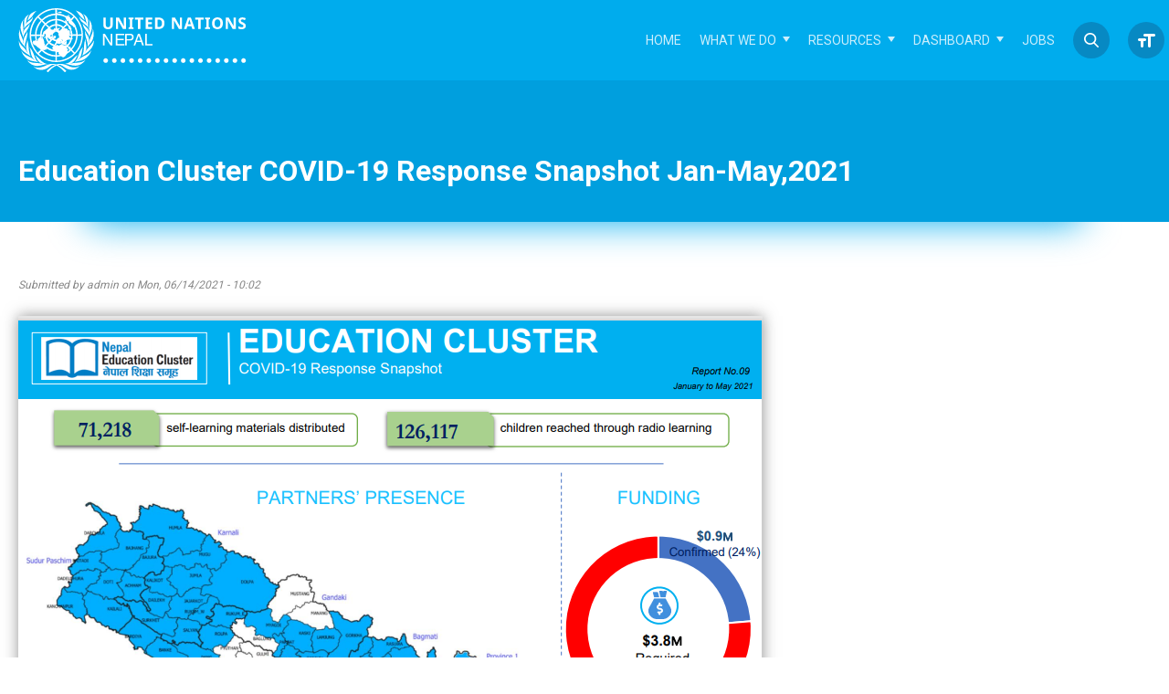

--- FILE ---
content_type: text/html; charset=UTF-8
request_url: https://un.org.np/map/education-cluster-covid-19-response-snapshot-jan-may2021
body_size: 9115
content:
<!DOCTYPE html>
<html lang="en" dir="ltr" prefix="content: http://purl.org/rss/1.0/modules/content/  dc: http://purl.org/dc/terms/  foaf: http://xmlns.com/foaf/0.1/  og: http://ogp.me/ns#  rdfs: http://www.w3.org/2000/01/rdf-schema#  schema: http://schema.org/  sioc: http://rdfs.org/sioc/ns#  sioct: http://rdfs.org/sioc/types#  skos: http://www.w3.org/2004/02/skos/core#  xsd: http://www.w3.org/2001/XMLSchema# ">
  <head>
    <meta charset="utf-8" />
<script>(function(i,s,o,g,r,a,m){i["GoogleAnalyticsObject"]=r;i[r]=i[r]||function(){(i[r].q=i[r].q||[]).push(arguments)},i[r].l=1*new Date();a=s.createElement(o),m=s.getElementsByTagName(o)[0];a.async=1;a.src=g;m.parentNode.insertBefore(a,m)})(window,document,"script","https://www.google-analytics.com/analytics.js","ga");ga("create", "UA-41513380-33", {"cookieDomain":"auto"});ga("set", "anonymizeIp", true);ga("send", "pageview");</script>
<meta name="Generator" content="Drupal 9 (https://www.drupal.org)" />
<meta name="MobileOptimized" content="width" />
<meta name="HandheldFriendly" content="true" />
<meta name="viewport" content="width=device-width, initial-scale=1.0" />
<link rel="icon" href="/themes/contrib/creative/images/favicon.svg" type="image/svg+xml" />
<link rel="canonical" href="https://un.org.np/map/education-cluster-covid-19-response-snapshot-jan-may2021" />
<link rel="shortlink" href="https://un.org.np/node/2578" />

    <title>Education Cluster COVID-19 Response Snapshot Jan-May,2021 | UN Nepal Information Platform</title>
    <link rel="stylesheet" media="all" href="/sites/default/files/css/css_j8aWWJaSu4C1LLRrnkktx3qxAbRfSQfPIPzWcWFXI4k.css" />
<link rel="stylesheet" media="all" href="/sites/default/files/css/css_mG8RPipfD1LHZgiqBLVzoCa_hAMw1zZPxZZQYZqjk2w.css" />

    
  </head>
  <body class="page-node-2578 path-node page-node-type-maps">
        <a href="#main-content" class="visually-hidden focusable skip-link">
      Skip to main content
    </a>
    
      <div class="dialog-off-canvas-main-canvas" data-off-canvas-main-canvas>
    <div class="wrapper">

  <div class="header-wrap">
  <div class="layout-center">
    <header id="header" class="header" role="banner" aria-label="Site header">
            <div class="branding">  <div class="region region-header">
    <div class="block block-system block-system-branding-block">
  <div class="block-inner">
    
        
          <a href="/" rel="home" class="site-logo">
      <img src="/themes/contrib/creative/images/un_logo_white.svg" alt="Home" />
    </a>
        </div>
</div>

  </div>
</div>
      
      <div class="navbar-right">
                <div class="main-menu">
          <div class="region region-primary-menu">
    <div class="responsive-menu-toggle-wrapper responsive-menu-toggle block block-responsive-menu block-responsive-menu-toggle">
  <div class="block-inner">
    
        
          <a id="toggle-icon" class="toggle responsive-menu-toggle-icon" title="Menu" href="#off-canvas">
  <span class="icon"></span><span class="label">Menu</span>
</a>
      </div>
</div>
<div class="search-block-form sb-search block block-search container-inline" data-drupal-selector="search-block-form" id="sb-search" role="search">
  
    

      <form action="/search/node" method="get" id="search-block-form" accept-charset="UTF-8">
  <div class="js-form-item form-item js-form-type-search form-type-search js-form-item-keys form-item-keys form-no-label">
      <label for="edit-keys" class="visually-hidden">Search</label>
        <input title="Enter the terms you wish to search for." data-drupal-selector="edit-keys" type="search" id="edit-keys" name="keys" value="" size="15" maxlength="128" class="form-search" />

        </div>
<div data-drupal-selector="edit-actions" class="form-actions js-form-wrapper form-wrapper" id="edit-actions"><input data-drupal-selector="edit-submit" type="submit" id="edit-submit" value="Search" class="button js-form-submit form-submit" />
</div>

</form>

  
  <span class="sb-icon-search"></span>

</div>
<div id="main-menu" class="block block-superfish block-superfishmain">
  <div class="block-inner">
    
        
          <ul id="superfish-main" class="menu sf-menu sf-main sf-horizontal sf-style-none">
  
<li id="main-standardfront-page" class="sf-depth-1 sf-no-children"><a href="/" class="sf-depth-1">Home</a></li><li id="main-menu-link-contentd60996ba-9f1b-478c-8405-60ee2f3674b8" class="sf-depth-1 menuparent"><a href="" class="sf-depth-1 menuparent">What we do</a><ul><li id="main-menu-link-content57242d29-0d18-4691-9e2b-454a8cc55cdb" class="sf-depth-2 menuparent"><a href="/humanitarian-coordination-and-clusters" class="sf-depth-2 menuparent">Humanitarian Coordination and Clusters</a><ul><li id="main-menu-link-content58bd1078-ce56-47df-b9d6-bdeddca8a00e" class="sf-depth-3 sf-no-children"><a href="/disaster-preparedness" class="sf-depth-3">Disaster Preparedness</a></li><li id="main-menu-link-contentcbe8ee01-bc19-45aa-93bb-acd67bb31e4c" class="sf-depth-3 menuparent"><span class="sf-depth-3 menuparent nolink">Emergency Response Activities</span><ul><li id="main-menu-link-content0260aae0-bb5f-4dd5-b26f-6d58ba101ac6" class="sf-depth-4 sf-no-children"><a href="https://un.org.np/covid_19" class="sf-depth-4 sf-external">COVID-19</a></li></ul></li><li id="main-menu-link-contente015d043-fcb2-45aa-a71a-6535769f8705" class="sf-depth-3 menuparent"><span class="sf-depth-3 menuparent nolink">Clusters</span><ul><li id="main-menu-link-contentb6c643e5-96e0-4d99-9c8c-0e26ad953a6b" class="sf-depth-4 sf-no-children"><a href="https://www.cccmcluster.org/" class="sf-depth-4 sf-external">CCCM</a></li><li id="main-menu-link-contentcfa7ee3e-a657-43b9-b563-79f22076167f" class="sf-depth-4 menuparent"><a href="/early-recovery" class="sf-depth-4 menuparent">Early Recovery</a><ul><li id="main-menu-link-content25c33944-2490-4243-96c1-69d1461d729a" class="sf-depth-5 sf-no-children"><a href="https://un.org.np/document/03er-cluster-meeting-notes" class="sf-depth-5 sf-external">03_ER Cluster Meeting Notes</a></li></ul></li><li id="main-menu-link-content4de43772-6f50-4da7-8cf7-37209d5064b6" class="sf-depth-4 sf-no-children"><a href="https://sites.google.com/view/educationclusternepal/home" class="sf-depth-4 sf-external">Education</a></li><li id="main-menu-link-content38001480-616a-4114-8672-59cc4f570b32" class="sf-depth-4 sf-no-children"><a href="/food-security" class="sf-depth-4">Food Security</a></li><li id="main-menu-link-content8ed7ad39-e95d-41dc-a4fc-50821256765c" class="sf-depth-4 sf-no-children"><a href="/health" class="sf-depth-4">Health</a></li><li id="main-menu-link-content300dd27a-799a-4886-b49e-f04a4c60a1a6" class="sf-depth-4 sf-no-children"><a href="https://logcluster.org/countries/NPL" class="sf-depth-4 sf-external">Logistic</a></li><li id="main-menu-link-content7d659406-6d94-4f74-9a47-d85e413f32b8" class="sf-depth-4 sf-no-children"><a href="/nutrition" class="sf-depth-4">Nutrition</a></li><li id="main-menu-link-contentd0641209-30ad-48d9-9328-05f8704278a3" class="sf-depth-4 sf-no-children"><a href="https://sites.google.com/site/nepalprotectioncluster/#h.k117lwf1n1yc" class="sf-depth-4 sf-external">Protection</a></li><li id="main-menu-link-contentf8ac27c9-65f0-4579-83c5-adca166dd6e4" class="sf-depth-4 sf-no-children"><a href="https://sites.google.com/view/washclusternepal?fbclid=IwAR1yFcd-SXXiChis7W2ENI7SEVj_iLoD25KItSO7slpG6sInTM9zwbrlHq8" class="sf-depth-4 sf-external">WASH</a></li></ul></li></ul></li><li id="main-menu-link-contentbbcf7746-9f23-4b6b-906b-c2c5772b7762" class="sf-depth-2 menuparent"><span class="sf-depth-2 menuparent nolink">Thematic Areas</span><ul><li id="main-menu-link-content3ab81674-647a-4a36-9660-5cd5a22d5466" class="sf-depth-3 sf-no-children"><a href="/basic-operating-guidelines" class="sf-depth-3">The Basic Operating Guidelines</a></li></ul></li><li id="main-menu-link-content2a7245b3-5ceb-4c71-8ac8-cf1ee9a1486c" class="sf-depth-2 menuparent"><span class="sf-depth-2 menuparent nolink">Thematic Task Force</span><ul><li id="main-menu-link-content156ab5be-9116-424e-a9e3-47b0fdf77b5f" class="sf-depth-3 sf-no-children"><a href="/gender-equality-and-social-inclusion-gesi-coordination-mechanism" class="sf-depth-3">Gender Equality And Social Inclusion (GESI) Coordination Mechanism</a></li></ul></li><li id="main-menu-link-contentea6e8c78-31b6-4e63-a7e1-20a8e999eb07" class="sf-depth-2 menuparent"><span class="sf-depth-2 menuparent nolink">Harmonized Operational Practices</span><ul><li id="main-menu-link-contente5ce9506-f371-42c3-9d6a-e72447c3cb9c" class="sf-depth-3 sf-no-children"><a href="/operations-management-team" class="sf-depth-3">Operation Management Team</a></li></ul></li><li id="main-menu-link-contenteb218bdf-5a0a-4b2e-9041-7b8d87c5139a" class="sf-depth-2 sf-no-children"><a href="/un-portal-human-rights" class="sf-depth-2">Human Rights</a></li><li id="main-menu-link-content41e7a7c2-93cb-4bdb-835b-4774131b836c" class="sf-depth-2 menuparent"><span class="sf-depth-2 menuparent nolink">Joint Programmes</span><ul><li id="main-menu-link-content9f8808b7-2ae1-467d-8361-f5387f9e2f1f" class="sf-depth-3 sf-no-children"><a href="/empowered-women-prosperous-nepal-ewpn" class="sf-depth-3">Empowered Women, Prosperous Nepal (EWPN)</a></li></ul></li></ul></li><li id="main-menu-link-contentad820c41-60a4-465d-959f-212c7fe2ff0b" class="sf-depth-1 menuparent"><a href="/resources" class="sf-depth-1 menuparent">Resources</a><ul><li id="main-menu-link-contentb4c9fa2f-c633-4afa-a6c3-39e440d6f8aa" class="sf-depth-2 sf-no-children"><a href="https://un.org.np/resources/2081" class="sf-depth-2 sf-external">Situation Updates</a></li><li id="main-menu-link-contentb447cd8b-9e12-4ace-94fc-dbd8c3c4e821" class="sf-depth-2 sf-no-children"><a href="https://nepal.un.org/en/resources/publications" class="sf-depth-2 sf-external">Publications</a></li><li id="main-menu-link-content06d51b3d-9509-4766-b764-12605cea05a9" class="sf-depth-2 sf-no-children"><a href="/maps/all" class="sf-depth-2">Maps and graphs</a></li><li id="main-menu-link-content7138e56a-abde-4bfb-8c16-45146bbb5572" class="sf-depth-2 sf-no-children"><a href="https://nepal.un.org/en/press-centre/press-releases" class="sf-depth-2 sf-external">Press Releases</a></li><li id="main-menu-link-contentea9b6861-0da1-4276-8d64-126d4c640b78" class="sf-depth-2 sf-no-children"><a href="https://nepal.un.org/en/stories" class="sf-depth-2 sf-external">Stories</a></li><li id="main-menu-link-contentc4823ddb-f181-44e2-a9d6-1231223eebc5" class="sf-depth-2 sf-no-children"><a href="/audio-gallery" class="sf-depth-2">Audio Gallery</a></li><li id="main-menu-link-content84ed8519-f378-4097-8327-0c0618e2aae4" class="sf-depth-2 sf-no-children"><a href="/datahub" class="sf-depth-2">Data Repository</a></li></ul></li><li id="main-menu-link-content3e021cd3-fe44-4887-8283-4501f190852f" class="sf-depth-1 menuparent"><a href="/interactive-activity-dashboard-nationwide" class="sf-depth-1 menuparent">Dashboard</a><ul><li id="main-menu-link-content6ee95132-cb2e-4dff-ae0d-f79b0fde0881" class="sf-depth-2 sf-no-children"><a href="https://un.org.np/jajarkot-earthquake-impact-monitoring-dashboard" class="sf-depth-2 sf-external">Jajarkot Earthquake Impact Monitoring Dashboard</a></li><li id="main-menu-link-content95ce618a-1576-4f1c-a4e6-69b627f93e2d" class="sf-depth-2 sf-no-children"><a href="https://un.org.np/unsdcf-nepal-2023-2027-visualization" class="sf-depth-2 sf-external">UNSDCF Nepal 2023-2027 Visualization</a></li><li id="main-menu-link-content281167ee-ba4f-4f79-8fb3-4e61d068a2b1" class="sf-depth-2 sf-no-children"><a href="https://un.org.np/unosat-s-1-flood-ai-monitoring-dashboard-nepal" class="sf-depth-2 sf-external">Flood Monitoring Dashboard (Nepal)</a></li><li id="main-menu-link-contentd156cbe8-3e6a-4f86-af99-a0a36e9c1b8d" class="sf-depth-2 menuparent"><a href="https://app.powerbi.com/view?r=eyJrIjoiODA4OGM0NWItNGI2Ny00MTcxLWIyOTktNTI2N2FmYTBiNDFjIiwidCI6IjBmOWUzNWRiLTU0NGYtNGY2MC1iZGNjLTVlYTQxNmU2ZGM3MCIsImMiOjh9" class="sf-depth-2 sf-external menuparent">COVID-19 3W</a><ul><li id="main-menu-link-content9bcd0434-a522-4168-9674-ed242703bf54" class="sf-depth-3 sf-no-children"><a href="https://app.powerbi.com/view?r=eyJrIjoiODA4OGM0NWItNGI2Ny00MTcxLWIyOTktNTI2N2FmYTBiNDFjIiwidCI6IjBmOWUzNWRiLTU0NGYtNGY2MC1iZGNjLTVlYTQxNmU2ZGM3MCIsImMiOjh9" class="sf-depth-3 sf-external">First Wave</a></li><li id="main-menu-link-content993badd8-b106-4e03-b65d-679ee7573445" class="sf-depth-3 sf-no-children"><a href="https://un.org.np/covid-19-3w" class="sf-depth-3 sf-external">Second Wave</a></li></ul></li><li id="main-menu-link-content06e2292c-b38e-4774-91e0-0e21608c1ea9" class="sf-depth-2 sf-no-children"><a href="/rcce-covid-19" class="sf-depth-2">RCCE COVID-19</a></li><li id="main-menu-link-content4a82b677-b38b-4833-8286-a77499ae4585" class="sf-depth-2 sf-no-children"><a href="/interactive-activity-dashboard-nationwide" class="sf-depth-2">Development Partner&#039;s Activities</a></li></ul></li><li id="main-menu-link-content774dbe86-6beb-4c4a-b063-84842e8ee3ca" class="sf-depth-1 sf-no-children"><a href="https://nepal.un.org/en/jobs" class="btn-menu-item sf-depth-1 sf-external">Jobs</a></li>
</ul>

      </div>
</div>

  </div>

        <div class="font-resizer" tabindex="0"> 
          <div class="resizer-icon">Icon</div>
          <div class="resizer-buttons">
            <button class="increase">A+</button>
            <button class="reset">A</button>
            <button class="decrease">A-</button>
          </div>
        </div>
        </div>
                
      </div>

    </header>
  </div><!--End .layout-center-->
</div><!--End .header-wrap-->
  <div class="content-wrap page-inner">
    
        	<div class="creative_title-wrap">
        <div class="layout-center">
            <div class="region region-title">
    <div id="block-title" class="block-creative-title block block-core block-page-title-block">
  <div class="block-inner">
    
        
          
  <h1 class="page-title"><span class="field field--name-title field--type-string field--label-hidden">Education Cluster COVID-19 Response Snapshot Jan-May,2021</span>
</h1>


      </div>
</div>

  </div>

        </div>
    	</div>
    
                  <section class="highlighted-row">
            <div class="layout-center">
                  <div class="region region-highlighted">
    <div data-drupal-messages-fallback class="hidden"></div>

  </div>

                            </div>
        </section>
          
    
    
    <div class="main-content">
      <div class="layout-center">
          <div class="content-inner">
  <div class="layout">
                              
    
    
    <main class="layout-main layout-mainonly" role="main">
            
      <a href="#skip-link" class="visually-hidden visually-hidden--focusable" id="main-content">Back to top</a>            
        <div class="region region-content">
    <div id="block-creative-content" class="block block-system block-system-main-block">
  <div class="block-inner">
    
        
          
<article data-history-node-id="2578" role="article" about="/map/education-cluster-covid-19-response-snapshot-jan-may2021" class="node node--type-maps node--view-mode-full">

  
    

      <footer class="node__meta">
      <article typeof="schema:Person" about="/user/95" class="profile">
  </article>

      <div class="node__submitted">
        Submitted by <span class="field field--name-uid field--type-entity-reference field--label-hidden"><span lang="" about="/user/95" typeof="schema:Person" property="schema:name" datatype="">admin</span></span>
 on <span class="field field--name-created field--type-created field--label-hidden">Mon, 06/14/2021 - 10:02</span>
        
      </div>
    </footer>
  
  <div class="node__content">
    
            <div class="field field--name-field-cover-image field--type-image field--label-hidden field__item">  <img loading="lazy" src="/sites/default/files/styles/map_1240x800/public/img_mapcover/2021-06/Screenshot%202021-06-14%20104254.png?itok=3xkLuS6v" width="815" height="555" alt="This image has Education cluster partners presence map, and funding requirement" typeof="foaf:Image" class="image-style-map-1240x800" />


</div>
      
      <div class="field field--name-field-upload-file field--type-file field--label-hidden field__items">
              <div class="field__item">
<span class="file file--mime-application-pdf file--application-pdf"> <a href="/sites/default/files/doc_maps/2021-06/Education%20Cluster%20Infographics%20-%20May%202021.pdf" type="application/pdf">Education Cluster Infographics - May 2021.pdf</a></span>
</div>
          </div>
  
  </div>

</article>

      </div>
</div>

  </div>

    </main>

        
  </div><!--End .layout-3col-->

</div><!--End .content-inner-->      </div><!--End .layout-center-->
    </div><!--End .main-content-->

    
  </div><!--End .content-wrap-->

  <div class="footer-wrap">

			<div class="footer-top">
			<footer class="layout-center">
				  <div class="region region-footer-top">
    <div class="views-element-container block-creative-reosurces block block-views block-views-blockresources-block-1" id="block-resources">
  <div class="block-inner">
    
          <h2 class="block-title" >Reports and Analysis</h2>
        
          <div><div class="resources-grid view view-resources view-id-resources view-display-id-block_1 js-view-dom-id-860a8f114d141ea786deeda6c3df81297655b23f5456607c923ca73d4e346276">
  
    
      
      <div class="view-content">
          <div class="publication-item clearfix views-row"><div class="views-field views-field-field-cover-image"><div class="field-content">  <a href="/resource/2nd-national-dialogue-anticipatory-action" hreflang="en"><img loading="lazy" src="/sites/default/files/styles/publication_200x270/public/img_cover_publication/2023-10/AA.JPG?itok=YopdAClc" width="200" height="270" alt="Participants in the programme taking a picture in the stage." typeof="foaf:Image" class="image-style-publication-200x270" />

</a>
</div></div><div class="views-field views-field-title"><span class="field-content"><a href="/resource/2nd-national-dialogue-anticipatory-action" hreflang="en">2nd National Dialogue on Anticipatory Action</a></span></div></div>
    <div class="publication-item clearfix views-row"><div class="views-field views-field-field-cover-image"><div class="field-content">  <a href="/resource/earthquake-contingency-plan-nepal-2022" hreflang="en"><img loading="lazy" src="/sites/default/files/styles/publication_200x270/public/img_cover_publication/2022-02/Eq1.PNG?itok=9lntIiZl" width="200" height="270" alt="Cover page of Earthquake contingency Plan" typeof="foaf:Image" class="image-style-publication-200x270" />

</a>
</div></div><div class="views-field views-field-title"><span class="field-content"><a href="/resource/earthquake-contingency-plan-nepal-2022" hreflang="en">Earthquake Contingency Plan Nepal, 2022</a></span></div></div>
    <div class="publication-item clearfix views-row"><div class="views-field views-field-field-cover-image"><div class="field-content">  <a href="/resource/covid-19-response-plan-nepal-may-2021" hreflang="en"><img loading="lazy" src="/sites/default/files/styles/publication_200x270/public/img_cover_publication/2021-05/CPRP2.PNG?itok=uPHQ0HXw" width="200" height="270" alt="This image shows the Health workers leaving temple premises after safely managing a dead body for cremation" typeof="foaf:Image" class="image-style-publication-200x270" />

</a>
</div></div><div class="views-field views-field-title"><span class="field-content"><a href="/resource/covid-19-response-plan-nepal-may-2021" hreflang="en">COVID-19 Response Plan Nepal May 2021</a></span></div></div>

    </div>
  
          <div class="more-link"><a href="/reports/all">View all</a></div>

      </div>
</div>

      </div>
</div>

  </div>

			</footer>
		</div>
		
	<div class="footer-buttom" id="footer">
	  <div class="layout-center">
	    <footer class="clearfix footer">
	        <div class="region region-footer">
    <nav role="navigation" aria-labelledby="-menu" class="block block-menu navigation menu--main">
            
  <h2 class="visually-hidden" id="-menu">Main navigation</h2>
  

        

              <ul class="menu main-parent">
                    <li class="menu-item">
        <a href="/" data-drupal-link-system-path="&lt;front&gt;">Home</a>
              </li>
                <li class="menu-item menu-item--expanded">
        <a href="">What we do</a>
                          
    <ul class="menu child-parent">
                    <li class="menu-item menu-item--collapsed">
        <a href="/humanitarian-coordination-and-clusters" data-drupal-link-system-path="node/101">Humanitarian Coordination and Clusters</a>
              </li>
                <li class="menu-item menu-item--collapsed">
        <span>Thematic Areas</span>
              </li>
                <li class="menu-item menu-item--collapsed">
        <span>Thematic Task Force</span>
              </li>
                <li class="menu-item menu-item--collapsed">
        <span>Harmonized Operational Practices</span>
              </li>
                <li class="menu-item">
        <a href="/un-portal-human-rights" data-drupal-link-system-path="node/1964">Human Rights</a>
              </li>
                <li class="menu-item menu-item--collapsed">
        <span>Joint Programmes</span>
              </li>
        </ul>
  
              </li>
                <li class="menu-item menu-item--expanded">
        <a href="/resources" data-drupal-link-system-path="resources">Resources</a>
                          
    <ul class="menu child-parent">
                    <li class="menu-item">
        <a href="https://un.org.np/resources/2081">Situation Updates</a>
              </li>
                <li class="menu-item">
        <a href="https://nepal.un.org/en/resources/publications">Publications</a>
              </li>
                <li class="menu-item">
        <a href="/maps/all" data-drupal-link-system-path="maps/all">Maps and graphs</a>
              </li>
                <li class="menu-item">
        <a href="https://nepal.un.org/en/press-centre/press-releases">Press Releases</a>
              </li>
                <li class="menu-item">
        <a href="https://nepal.un.org/en/stories">Stories</a>
              </li>
                <li class="menu-item">
        <a href="/datahub" data-drupal-link-system-path="datahub">Data Repository</a>
              </li>
        </ul>
  
              </li>
                <li class="menu-item menu-item--expanded">
        <a href="/interactive-activity-dashboard-nationwide" data-drupal-link-system-path="node/2078">Dashboard</a>
                          
    <ul class="menu child-parent">
                    <li class="menu-item">
        <a href="https://un.org.np/jajarkot-earthquake-impact-monitoring-dashboard">Jajarkot Earthquake Impact Monitoring Dashboard</a>
              </li>
                <li class="menu-item">
        <a href="https://un.org.np/unsdcf-nepal-2023-2027-visualization">UNSDCF Nepal 2023-2027 Visualization</a>
              </li>
                <li class="menu-item">
        <a href="https://un.org.np/unosat-s-1-flood-ai-monitoring-dashboard-nepal">Flood Monitoring Dashboard (Nepal)</a>
              </li>
                <li class="menu-item menu-item--collapsed">
        <a href="https://app.powerbi.com/view?r=eyJrIjoiODA4OGM0NWItNGI2Ny00MTcxLWIyOTktNTI2N2FmYTBiNDFjIiwidCI6IjBmOWUzNWRiLTU0NGYtNGY2MC1iZGNjLTVlYTQxNmU2ZGM3MCIsImMiOjh9">COVID-19 3W</a>
              </li>
                <li class="menu-item">
        <a href="/rcce-covid-19" data-drupal-link-system-path="node/2080">RCCE COVID-19</a>
              </li>
                <li class="menu-item">
        <a href="/interactive-activity-dashboard-nationwide" data-drupal-link-system-path="node/2078">Development Partner&#039;s Activities</a>
              </li>
        </ul>
  
              </li>
                <li class="menu-item">
        <a href="https://nepal.un.org/en/jobs" class="btn-menu-item">Jobs</a>
              </li>
        </ul>
  


  </nav>

  </div>

	    </footer>
	    <footer class="clearfix footer-bottom">
	        <div class="region region-bottom">
    <div class="block block-block-content block-block-content32f0e014-fba6-4adc-8d5e-1fa758d99fcc">
  <div class="block-inner">
    
          <h2 class="block-title" >Follow us</h2>
        
          
            <div class="clearfix text-formatted field field--name-body field--type-text-with-summary field--label-hidden field__item"><ul class="social-links">
	<li><a class="facebook" href="https://www.facebook.com/pages/UN-Nepal-Information-Platform/225013037537728" target="_blank">Facebook</a></li>
	<li><a class="twitter" href="https://twitter.com/unwebnepal" target="_blank">Twitter</a></li>
	<li><a class="youtube" href="https://www.youtube.com/channel/UCrO_PARL2DORhAFMG1z4DOA/videos" target="_blank">YouTube</a></li>
	<li><a class="instagram" href="news/rss?_format=xml" target="_blank">RSS</a></li>
</ul>
</div>
      
      </div>
</div>
<div class="block block-block-content block-block-content93e0d16e-0c4b-4f21-87d8-6c1ab9fd0975">
  <div class="block-inner">
    
        
          
            <div class="clearfix text-formatted field field--name-body field--type-text-with-summary field--label-hidden field__item"><ul class="footer-menu">
	<li class="copyright"><a href="/node/51">Disclaimers</a></li>
	<li class="copyright"><a href="node/52">Privacy Policy</a></li>
</ul>

<p class="copyright">© 2022 All Rights Reserved. UN Nepal Information Platform.</p>
</div>
      
      </div>
</div>

  </div>

	    </footer>
	  </div>
  </div>
</div><!--End .footer-wrap-->
</div><!--End .wrapper-->

<div class="cd-cover-layer"></div> <!-- cover main content when search form is open -->


  

  </div>

    <div class="off-canvas-wrapper"><div id="off-canvas">
              <ul>
              <li class="menu-item--front-page menu-name--main">
        <a href="/" data-drupal-link-system-path="&lt;front&gt;">Home</a>
              </li>
          <li class="menu-item--d60996ba-9f1b-478c-8405-60ee2f3674b8 menu-name--main">
        <a href="">What we do</a>
                                <ul>
              <li class="menu-item--_7242d29-0d18-4691-9e2b-454a8cc55cdb menu-name--main">
        <a href="/humanitarian-coordination-and-clusters" data-drupal-link-system-path="node/101">Humanitarian Coordination and Clusters</a>
                                <ul>
              <li class="menu-item--_8bd1078-ce56-47df-b9d6-bdeddca8a00e menu-name--main">
        <a href="/disaster-preparedness" data-drupal-link-system-path="node/596">Disaster Preparedness</a>
              </li>
          <li class="menu-item--cbe8ee01-bc19-45aa-93bb-acd67bb31e4c menu-name--main">
        <span>Emergency Response Activities</span>
                                <ul>
              <li class="menu-item--_260aae0-bb5f-4dd5-b26f-6d58ba101ac6 menu-name--main">
        <a href="https://un.org.np/covid_19">COVID-19</a>
              </li>
        </ul>
  
              </li>
          <li class="menu-item--e015d043-fcb2-45aa-a71a-6535769f8705 menu-name--main">
        <span>Clusters</span>
                                <ul>
              <li class="menu-item--b6c643e5-96e0-4d99-9c8c-0e26ad953a6b menu-name--main">
        <a href="https://www.cccmcluster.org/">CCCM</a>
              </li>
          <li class="menu-item--cfa7ee3e-a657-43b9-b563-79f22076167f menu-name--main">
        <a href="/early-recovery" data-drupal-link-system-path="node/122">Early Recovery</a>
                                <ul>
              <li class="menu-item--_5c33944-2490-4243-96c1-69d1461d729a menu-name--main">
        <a href="https://un.org.np/document/03er-cluster-meeting-notes">03_ER Cluster Meeting Notes</a>
              </li>
        </ul>
  
              </li>
          <li class="menu-item--_de43772-6f50-4da7-8cf7-37209d5064b6 menu-name--main">
        <a href="https://sites.google.com/view/educationclusternepal/home">Education</a>
              </li>
          <li class="menu-item--_8001480-616a-4114-8672-59cc4f570b32 menu-name--main">
        <a href="/food-security" data-drupal-link-system-path="node/125">Food Security</a>
              </li>
          <li class="menu-item--_ed7ad39-e95d-41dc-a4fc-50821256765c menu-name--main">
        <a href="/health" data-drupal-link-system-path="node/126">Health</a>
              </li>
          <li class="menu-item--_00dd27a-799a-4886-b49e-f04a4c60a1a6 menu-name--main">
        <a href="https://logcluster.org/countries/NPL">Logistic</a>
              </li>
          <li class="menu-item--_d659406-6d94-4f74-9a47-d85e413f32b8 menu-name--main">
        <a href="/nutrition" data-drupal-link-system-path="node/128">Nutrition</a>
              </li>
          <li class="menu-item--d0641209-30ad-48d9-9328-05f8704278a3 menu-name--main">
        <a href="https://sites.google.com/site/nepalprotectioncluster/#h.k117lwf1n1yc">Protection</a>
              </li>
          <li class="menu-item--f8ac27c9-65f0-4579-83c5-adca166dd6e4 menu-name--main">
        <a href="https://sites.google.com/view/washclusternepal?fbclid=IwAR1yFcd-SXXiChis7W2ENI7SEVj_iLoD25KItSO7slpG6sInTM9zwbrlHq8">WASH</a>
              </li>
        </ul>
  
              </li>
        </ul>
  
              </li>
          <li class="menu-item--bbcf7746-9f23-4b6b-906b-c2c5772b7762 menu-name--main">
        <span>Thematic Areas</span>
                                <ul>
              <li class="menu-item--_ab81674-647a-4a36-9660-5cd5a22d5466 menu-name--main">
        <a href="/basic-operating-guidelines" data-drupal-link-system-path="node/45">The Basic Operating Guidelines</a>
              </li>
        </ul>
  
              </li>
          <li class="menu-item--_a7245b3-5ceb-4c71-8ac8-cf1ee9a1486c menu-name--main">
        <span>Thematic Task Force</span>
                                <ul>
              <li class="menu-item--_56ab5be-9116-424e-a9e3-47b0fdf77b5f menu-name--main">
        <a href="/gender-equality-and-social-inclusion-gesi-coordination-mechanism" data-drupal-link-system-path="node/91">Gender Equality And Social Inclusion (GESI) Coordination Mechanism</a>
              </li>
        </ul>
  
              </li>
          <li class="menu-item--ea6e8c78-31b6-4e63-a7e1-20a8e999eb07 menu-name--main">
        <span>Harmonized Operational Practices</span>
                                <ul>
              <li class="menu-item--e5ce9506-f371-42c3-9d6a-e72447c3cb9c menu-name--main">
        <a href="/operations-management-team" data-drupal-link-system-path="node/99">Operation Management Team</a>
              </li>
        </ul>
  
              </li>
          <li class="menu-item--eb218bdf-5a0a-4b2e-9041-7b8d87c5139a menu-name--main">
        <a href="/un-portal-human-rights" data-drupal-link-system-path="node/1964">Human Rights</a>
              </li>
          <li class="menu-item--_1e7a7c2-93cb-4bdb-835b-4774131b836c menu-name--main">
        <span>Joint Programmes</span>
                                <ul>
              <li class="menu-item--_f8808b7-2ae1-467d-8361-f5387f9e2f1f menu-name--main">
        <a href="/empowered-women-prosperous-nepal-ewpn" data-drupal-link-system-path="node/2675">Empowered Women, Prosperous Nepal (EWPN)</a>
              </li>
        </ul>
  
              </li>
        </ul>
  
              </li>
          <li class="menu-item--ad820c41-60a4-465d-959f-212c7fe2ff0b menu-name--main">
        <a href="/resources" data-drupal-link-system-path="resources">Resources</a>
                                <ul>
              <li class="menu-item--b4c9fa2f-c633-4afa-a6c3-39e440d6f8aa menu-name--main">
        <a href="https://un.org.np/resources/2081">Situation Updates</a>
              </li>
          <li class="menu-item--b447cd8b-9e12-4ace-94fc-dbd8c3c4e821 menu-name--main">
        <a href="https://nepal.un.org/en/resources/publications">Publications</a>
              </li>
          <li class="menu-item--_6d51b3d-9509-4766-b764-12605cea05a9 menu-name--main">
        <a href="/maps/all" data-drupal-link-system-path="maps/all">Maps and graphs</a>
              </li>
          <li class="menu-item--_138e56a-abde-4bfb-8c16-45146bbb5572 menu-name--main">
        <a href="https://nepal.un.org/en/press-centre/press-releases">Press Releases</a>
              </li>
          <li class="menu-item--ea9b6861-0da1-4276-8d64-126d4c640b78 menu-name--main">
        <a href="https://nepal.un.org/en/stories">Stories</a>
              </li>
          <li class="menu-item--_4ed8519-f378-4097-8327-0c0618e2aae4 menu-name--main">
        <a href="/datahub" data-drupal-link-system-path="datahub">Data Repository</a>
              </li>
        </ul>
  
              </li>
          <li class="menu-item--_e021cd3-fe44-4887-8283-4501f190852f menu-name--main">
        <a href="/interactive-activity-dashboard-nationwide" data-drupal-link-system-path="node/2078">Dashboard</a>
                                <ul>
              <li class="menu-item--_ee95132-cb2e-4dff-ae0d-f79b0fde0881 menu-name--main">
        <a href="https://un.org.np/jajarkot-earthquake-impact-monitoring-dashboard">Jajarkot Earthquake Impact Monitoring Dashboard</a>
              </li>
          <li class="menu-item--_5ce618a-1576-4f1c-a4e6-69b627f93e2d menu-name--main">
        <a href="https://un.org.np/unsdcf-nepal-2023-2027-visualization">UNSDCF Nepal 2023-2027 Visualization</a>
              </li>
          <li class="menu-item--_81167ee-ba4f-4f79-8fb3-4e61d068a2b1 menu-name--main">
        <a href="https://un.org.np/unosat-s-1-flood-ai-monitoring-dashboard-nepal">Flood Monitoring Dashboard (Nepal)</a>
              </li>
          <li class="menu-item--d156cbe8-3e6a-4f86-af99-a0a36e9c1b8d menu-name--main">
        <a href="https://app.powerbi.com/view?r=eyJrIjoiODA4OGM0NWItNGI2Ny00MTcxLWIyOTktNTI2N2FmYTBiNDFjIiwidCI6IjBmOWUzNWRiLTU0NGYtNGY2MC1iZGNjLTVlYTQxNmU2ZGM3MCIsImMiOjh9">COVID-19 3W</a>
                                <ul>
              <li class="menu-item--_bcd0434-a522-4168-9674-ed242703bf54 menu-name--main">
        <a href="https://app.powerbi.com/view?r=eyJrIjoiODA4OGM0NWItNGI2Ny00MTcxLWIyOTktNTI2N2FmYTBiNDFjIiwidCI6IjBmOWUzNWRiLTU0NGYtNGY2MC1iZGNjLTVlYTQxNmU2ZGM3MCIsImMiOjh9">First Wave</a>
              </li>
          <li class="menu-item--_93badd8-b106-4e03-b65d-679ee7573445 menu-name--main">
        <a href="https://un.org.np/covid-19-3w">Second Wave</a>
              </li>
        </ul>
  
              </li>
          <li class="menu-item--_6e2292c-b38e-4774-91e0-0e21608c1ea9 menu-name--main">
        <a href="/rcce-covid-19" data-drupal-link-system-path="node/2080">RCCE COVID-19</a>
              </li>
          <li class="menu-item--_a82b677-b38b-4833-8286-a77499ae4585 menu-name--main">
        <a href="/interactive-activity-dashboard-nationwide" data-drupal-link-system-path="node/2078">Development Partner&#039;s Activities</a>
              </li>
        </ul>
  
              </li>
          <li class="menu-item--_74dbe86-6beb-4c4a-b063-84842e8ee3ca menu-name--main">
        <a href="https://nepal.un.org/en/jobs" class="btn-menu-item">Jobs</a>
              </li>
        </ul>
  

</div></div>
    <script type="application/json" data-drupal-selector="drupal-settings-json">{"path":{"baseUrl":"\/","scriptPath":null,"pathPrefix":"","currentPath":"node\/2578","currentPathIsAdmin":false,"isFront":false,"currentLanguage":"en"},"pluralDelimiter":"\u0003","suppressDeprecationErrors":true,"responsive_menu":{"position":"right","theme":"theme-dark","pagedim":"pagedim-black","modifyViewport":true,"use_bootstrap":false,"breakpoint":"all and (min-width: 768px)","drag":false},"google_analytics":{"trackOutbound":true,"trackMailto":true,"trackDownload":true,"trackDownloadExtensions":"7z|aac|arc|arj|asf|asx|avi|bin|csv|doc(x|m)?|dot(x|m)?|exe|flv|gif|gz|gzip|hqx|jar|jpe?g|js|mp(2|3|4|e?g)|mov(ie)?|msi|msp|pdf|phps|png|ppt(x|m)?|pot(x|m)?|pps(x|m)?|ppam|sld(x|m)?|thmx|qtm?|ra(m|r)?|sea|sit|tar|tgz|torrent|txt|wav|wma|wmv|wpd|xls(x|m|b)?|xlt(x|m)|xlam|xml|z|zip","trackColorbox":true},"data":{"extlink":{"extTarget":true,"extTargetNoOverride":false,"extNofollow":false,"extNoreferrer":false,"extFollowNoOverride":false,"extClass":"0","extLabel":"(link is external)","extImgClass":false,"extSubdomains":true,"extExclude":"","extInclude":"","extCssExclude":"","extCssExplicit":"","extAlert":false,"extAlertText":"This link will take you to an external web site. We are not responsible for their content.","mailtoClass":"0","mailtoLabel":"(link sends email)","extUseFontAwesome":false,"extIconPlacement":"append","extFaLinkClasses":"fa fa-external-link","extFaMailtoClasses":"fa fa-envelope-o","whitelistedDomains":null}},"superfish":{"superfish-main":{"id":"superfish-main","sf":{"animation":{"opacity":"show","height":"show"},"speed":"fast","autoArrows":false,"dropShadows":false},"plugins":{"supposition":true,"supersubs":{"maxWidth":"15"}}}},"ajaxTrustedUrl":{"\/search\/node":true},"user":{"uid":0,"permissionsHash":"f8283f685e2c4cfeab87488223aef60ee109c707af5663634e4d23229af5ece6"}}</script>
<script src="/sites/default/files/js/js_Vtah9BWLMxHV_MklXxno6JrY-ucEY8F3oWoguOeffiA.js"></script>

  <script defer src="https://static.cloudflareinsights.com/beacon.min.js/vcd15cbe7772f49c399c6a5babf22c1241717689176015" integrity="sha512-ZpsOmlRQV6y907TI0dKBHq9Md29nnaEIPlkf84rnaERnq6zvWvPUqr2ft8M1aS28oN72PdrCzSjY4U6VaAw1EQ==" data-cf-beacon='{"version":"2024.11.0","token":"2ada8138930447babb1bc90aab226960","r":1,"server_timing":{"name":{"cfCacheStatus":true,"cfEdge":true,"cfExtPri":true,"cfL4":true,"cfOrigin":true,"cfSpeedBrain":true},"location_startswith":null}}' crossorigin="anonymous"></script>
</body>
</html>


--- FILE ---
content_type: text/css
request_url: https://un.org.np/sites/default/files/css/css_mG8RPipfD1LHZgiqBLVzoCa_hAMw1zZPxZZQYZqjk2w.css
body_size: 66839
content:
@import url(https://fonts.googleapis.com/css?family=Roboto:400,500,700);html{font-family:sans-serif;-ms-text-size-adjust:100%;-webkit-text-size-adjust:100%;}body{margin:0;}article,aside,details,figcaption,figure,footer,header,hgroup,main,menu,nav,section,summary{display:block;}audio,canvas,progress,video{display:inline-block;vertical-align:baseline;}audio:not([controls]){display:none;height:0;}[hidden],template{display:none;}a{background-color:transparent;}a:active,a:hover{outline:0;}abbr[title]{border-bottom:1px dotted;}b,strong{font-weight:bold;}dfn{font-style:italic;}h1{font-size:2em;margin:0.67em 0;}mark{background:#ff0;color:#000;}small{font-size:80%;}sub,sup{font-size:75%;line-height:0;position:relative;vertical-align:baseline;}sup{top:-0.5em;}sub{bottom:-0.25em;}img{border:0;}svg:not(:root){overflow:hidden;}figure{margin:1em 40px;}hr{box-sizing:content-box;height:0;}pre{overflow:auto;}code,kbd,pre,samp{font-family:monospace,monospace;font-size:1em;}button,input,optgroup,select,textarea{color:inherit;font:inherit;margin:0;}button{overflow:visible;}button,select{text-transform:none;}button,html input[type="button"],input[type="reset"],input[type="submit"]{-webkit-appearance:button;cursor:pointer;}button[disabled],html input[disabled]{cursor:default;}button::-moz-focus-inner,input::-moz-focus-inner{border:0;padding:0;}input{line-height:normal;}input[type="checkbox"],input[type="radio"]{box-sizing:border-box;padding:0;}input[type="number"]::-webkit-inner-spin-button,input[type="number"]::-webkit-outer-spin-button{height:auto;}input[type="search"]{-webkit-appearance:textfield;box-sizing:content-box;}input[type="search"]::-webkit-search-cancel-button,input[type="search"]::-webkit-search-decoration{-webkit-appearance:none;}fieldset{border:1px solid #c0c0c0;margin:0 2px;padding:0.35em 0.625em 0.75em;}legend{border:0;padding:0;}textarea{overflow:auto;}optgroup{font-weight:bold;}table{border-collapse:collapse;border-spacing:0;}td,th{padding:0;}
@media (min--moz-device-pixel-ratio:0){summary{display:list-item;}}
.action-links{margin:1em 0;padding:0;list-style:none;}[dir="rtl"] .action-links{margin-right:0;}.action-links li{display:inline-block;margin:0 0.3em;}.action-links li:first-child{margin-left:0;}[dir="rtl"] .action-links li:first-child{margin-right:0;margin-left:0.3em;}.button-action{display:inline-block;padding:0.2em 0.5em 0.3em;text-decoration:none;line-height:160%;}.button-action:before{margin-left:-0.1em;padding-right:0.2em;content:"+";font-weight:900;}[dir="rtl"] .button-action:before{margin-right:-0.1em;margin-left:0;padding-right:0;padding-left:0.2em;}
.breadcrumb{padding-bottom:0.5em;}.breadcrumb ol{margin:0;padding:0;}[dir="rtl"] .breadcrumb ol{margin-right:0;}.breadcrumb li{display:inline;margin:0;padding:0;list-style-type:none;}.breadcrumb li:before{content:" \BB ";}.breadcrumb li:first-child:before{content:none;}
.button,.image-button{margin-right:1em;margin-left:1em;}.button:first-child,.image-button:first-child{margin-right:0;margin-left:0;}
.collapse-processed > summary{padding-right:0.5em;padding-left:0.5em;}.collapse-processed > summary:before{float:left;width:1em;height:1em;content:"";background:url(/core/misc/menu-expanded.png) 0 100% no-repeat;}[dir="rtl"] .collapse-processed > summary:before{float:right;background-position:100% 100%;}.collapse-processed:not([open]) > summary:before{-ms-transform:rotate(-90deg);-webkit-transform:rotate(-90deg);transform:rotate(-90deg);background-position:25% 35%;}[dir="rtl"] .collapse-processed:not([open]) > summary:before{-ms-transform:rotate(90deg);-webkit-transform:rotate(90deg);transform:rotate(90deg);background-position:75% 35%;}
.container-inline label:after,.container-inline .label:after{content:":";}.form-type-radios .container-inline label:after,.form-type-checkboxes .container-inline label:after{content:"";}.form-type-radios .container-inline .form-type-radio,.form-type-checkboxes .container-inline .form-type-checkbox{margin:0 1em;}.container-inline .form-actions,.container-inline.form-actions{margin-top:0;margin-bottom:0;}
details{margin-top:1em;margin-bottom:1em;border:1px solid #ccc;}details > .details-wrapper{padding:0.5em 1.5em;}summary{padding:0.2em 0.5em;cursor:pointer;}
.exposed-filters .filters{float:left;margin-right:1em;}[dir="rtl"] .exposed-filters .filters{float:right;margin-right:0;margin-left:1em;}.exposed-filters .form-item{margin:0 0 0.1em 0;padding:0;}.exposed-filters .form-item label{float:left;width:10em;font-weight:normal;}[dir="rtl"] .exposed-filters .form-item label{float:right;}.exposed-filters .form-select{width:14em;}.exposed-filters .current-filters{margin-bottom:1em;}.exposed-filters .current-filters .placeholder{font-weight:bold;font-style:normal;}.exposed-filters .additional-filters{float:left;margin-right:1em;}[dir="rtl"] .exposed-filters .additional-filters{float:right;margin-right:0;margin-left:1em;}
.field__label{font-weight:bold;}.field--label-inline .field__label,.field--label-inline .field__items{float:left;}.field--label-inline .field__label,.field--label-inline > .field__item,.field--label-inline .field__items{padding-right:0.5em;}[dir="rtl"] .field--label-inline .field__label,[dir="rtl"] .field--label-inline .field__items{padding-right:0;padding-left:0.5em;}.field--label-inline .field__label::after{content:":";}
form .field-multiple-table{margin:0;}form .field-multiple-table .field-multiple-drag{width:30px;padding-right:0;}[dir="rtl"] form .field-multiple-table .field-multiple-drag{padding-left:0;}form .field-multiple-table .field-multiple-drag .tabledrag-handle{padding-right:0.5em;}[dir="rtl"] form .field-multiple-table .field-multiple-drag .tabledrag-handle{padding-right:0;padding-left:0.5em;}form .field-add-more-submit{margin:0.5em 0 0;}.form-item,.form-actions{margin-top:1em;margin-bottom:1em;}tr.odd .form-item,tr.even .form-item{margin-top:0;margin-bottom:0;}.form-composite > .fieldset-wrapper > .description,.form-item .description{font-size:0.85em;}label.option{display:inline;font-weight:normal;}.form-composite > legend,.label{display:inline;margin:0;padding:0;font-size:inherit;font-weight:bold;}.form-checkboxes .form-item,.form-radios .form-item{margin-top:0.4em;margin-bottom:0.4em;}.form-type-radio .description,.form-type-checkbox .description{margin-left:2.4em;}[dir="rtl"] .form-type-radio .description,[dir="rtl"] .form-type-checkbox .description{margin-right:2.4em;margin-left:0;}.marker{color:#e00;}.form-required:after{display:inline-block;width:6px;height:6px;margin:0 0.3em;content:"";vertical-align:super;background-image:url(/core/misc/icons/ee0000/required.svg);background-repeat:no-repeat;background-size:6px 6px;}abbr.tabledrag-changed,abbr.ajax-changed{border-bottom:none;}.form-item input.error,.form-item textarea.error,.form-item select.error{border:2px solid red;}.form-item--error-message:before{display:inline-block;width:14px;height:14px;content:"";vertical-align:sub;background:url(/core/misc/icons/e32700/error.svg) no-repeat;background-size:contain;}
.icon-help{padding:1px 0 1px 20px;background:url(/core/misc/help.png) 0 50% no-repeat;}[dir="rtl"] .icon-help{padding:1px 20px 1px 0;background-position:100% 50%;}.feed-icon{display:block;overflow:hidden;width:16px;height:16px;text-indent:-9999px;background:url(/core/misc/feed.svg) no-repeat;}
.form--inline .form-item{float:left;margin-right:0.5em;}[dir="rtl"] .form--inline .form-item{float:right;margin-right:0;margin-left:0.5em;}[dir="rtl"] .views-filterable-options-controls .form-item{margin-right:2%;}.form--inline .form-item-separator{margin-top:2.3em;margin-right:1em;margin-left:0.5em;}[dir="rtl"] .form--inline .form-item-separator{margin-right:0.5em;margin-left:1em;}.form--inline .form-actions{clear:left;}[dir="rtl"] .form--inline .form-actions{clear:right;}
.item-list .title{font-weight:bold;}.item-list ul{margin:0 0 0.75em 0;padding:0;}.item-list li{margin:0 0 0.25em 1.5em;padding:0;}[dir="rtl"] .item-list li{margin:0 1.5em 0.25em 0;}.item-list--comma-list{display:inline;}.item-list--comma-list .item-list__comma-list,.item-list__comma-list li,[dir="rtl"] .item-list--comma-list .item-list__comma-list,[dir="rtl"] .item-list__comma-list li{margin:0;}
button.link{margin:0;padding:0;cursor:pointer;border:0;background:transparent;font-size:1em;}label button.link{font-weight:bold;}
ul.inline,ul.links.inline{display:inline;padding-left:0;}[dir="rtl"] ul.inline,[dir="rtl"] ul.links.inline{padding-right:0;padding-left:15px;}ul.inline li{display:inline;padding:0 0.5em;list-style-type:none;}ul.links a.is-active{color:#000;}
ul.menu{margin-left:1em;padding:0;list-style:none outside;text-align:left;}[dir="rtl"] ul.menu{margin-right:1em;margin-left:0;text-align:right;}.menu-item--expanded{list-style-type:circle;list-style-image:url(/core/misc/menu-expanded.png);}.menu-item--collapsed{list-style-type:disc;list-style-image:url(/core/misc/menu-collapsed.png);}[dir="rtl"] .menu-item--collapsed{list-style-image:url(/core/misc/menu-collapsed-rtl.png);}.menu-item{margin:0;padding-top:0.2em;}ul.menu a.is-active{color:#000;}
.more-link{display:block;text-align:right;}[dir="rtl"] .more-link{text-align:left;}
.pager__items{clear:both;text-align:center;}.pager__item{display:inline;padding:0.5em;}.pager__item.is-active{font-weight:bold;}
tr.drag{background-color:#fffff0;}tr.drag-previous{background-color:#ffd;}body div.tabledrag-changed-warning{margin-bottom:0.5em;}
tr.selected td{background:#ffc;}td.checkbox,th.checkbox{text-align:center;}[dir="rtl"] td.checkbox,[dir="rtl"] th.checkbox{text-align:center;}
th.is-active img{display:inline;}td.is-active{background-color:#ddd;}
div.tabs{margin:1em 0;}ul.tabs{margin:0 0 0.5em;padding:0;list-style:none;}.tabs > li{display:inline-block;margin-right:0.3em;}[dir="rtl"] .tabs > li{margin-right:0;margin-left:0.3em;}.tabs a{display:block;padding:0.2em 1em;text-decoration:none;}.tabs a.is-active{background-color:#eee;}.tabs a:focus,.tabs a:hover{background-color:#f5f5f5;}
.form-textarea-wrapper textarea{display:block;box-sizing:border-box;width:100%;margin:0;}
.ui-dialog--narrow{max-width:500px;}@media screen and (max-width:600px){.ui-dialog--narrow{min-width:95%;max-width:95%;}}
.messages{padding:15px 20px 15px 35px;word-wrap:break-word;border:1px solid;border-width:1px 1px 1px 0;border-radius:2px;background:no-repeat 10px 17px;overflow-wrap:break-word;}[dir="rtl"] .messages{padding-right:35px;padding-left:20px;text-align:right;border-width:1px 0 1px 1px;background-position:right 10px top 17px;}.messages + .messages{margin-top:1.538em;}.messages__list{margin:0;padding:0;list-style:none;}.messages__item + .messages__item{margin-top:0.769em;}.messages--status{color:#325e1c;border-color:#c9e1bd #c9e1bd #c9e1bd transparent;background-color:#f3faef;background-image:url(/core/misc/icons/73b355/check.svg);box-shadow:-8px 0 0 #77b259;}[dir="rtl"] .messages--status{margin-left:0;border-color:#c9e1bd transparent #c9e1bd #c9e1bd;box-shadow:8px 0 0 #77b259;}.messages--warning{color:#734c00;border-color:#f4daa6 #f4daa6 #f4daa6 transparent;background-color:#fdf8ed;background-image:url(/core/misc/icons/e29700/warning.svg);box-shadow:-8px 0 0 #e09600;}[dir="rtl"] .messages--warning{border-color:#f4daa6 transparent #f4daa6 #f4daa6;box-shadow:8px 0 0 #e09600;}.messages--error{color:#a51b00;border-color:#f9c9bf #f9c9bf #f9c9bf transparent;background-color:#fcf4f2;background-image:url(/core/misc/icons/e32700/error.svg);box-shadow:-8px 0 0 #e62600;}[dir="rtl"] .messages--error{border-color:#f9c9bf transparent #f9c9bf #f9c9bf;box-shadow:8px 0 0 #e62600;}.messages--error p.error{color:#a51b00;}
.file{display:inline-block;min-height:16px;padding-left:20px;background-repeat:no-repeat;background-position:left center;}[dir="rtl"] .file{padding-right:20px;padding-left:inherit;background-position:right center;}.file--general,.file--application-octet-stream{background-image:url(/core/themes/classy/images/icons/application-octet-stream.png);}.file--package-x-generic{background-image:url(/core/themes/classy/images/icons/package-x-generic.png);}.file--x-office-spreadsheet{background-image:url(/core/themes/classy/images/icons/x-office-spreadsheet.png);}.file--x-office-document{background-image:url(/core/themes/classy/images/icons/x-office-document.png);}.file--x-office-presentation{background-image:url(/core/themes/classy/images/icons/x-office-presentation.png);}.file--text-x-script{background-image:url(/core/themes/classy/images/icons/text-x-script.png);}.file--text-html{background-image:url(/core/themes/classy/images/icons/text-html.png);}.file--text-plain{background-image:url(/core/themes/classy/images/icons/text-plain.png);}.file--application-pdf{background-image:url(/core/themes/classy/images/icons/application-pdf.png);}.file--application-x-executable{background-image:url(/core/themes/classy/images/icons/application-x-executable.png);}.file--audio{background-image:url(/core/themes/classy/images/icons/audio-x-generic.png);}.file--video{background-image:url(/core/themes/classy/images/icons/video-x-generic.png);}.file--text{background-image:url(/core/themes/classy/images/icons/text-x-generic.png);}.file--image{background-image:url(/core/themes/classy/images/icons/image-x-generic.png);}
.node--unpublished{background-color:#fff4f4;}
@font-face{font-family:"jam-icons";src:url(/themes/contrib/creative/fonts/jam-icons.eot);src:url(/themes/contrib/creative/fonts/jam-icons.eot#iefix) format("embedded-opentype"),url(/themes/contrib/creative/fonts/jam-icons.woff) format("woff"),url(/themes/contrib/creative/fonts/jam-icons.ttf) format("truetype"),url(/themes/contrib/creative/fonts/jam-icons.svg#jam-icons) format("svg");font-weight:normal;font-style:normal}[data-icon]:before{font-family:"jam-icons" !important;content:attr(data-icon);font-style:normal !important;font-weight:normal !important;font-variant:normal !important;text-transform:none !important;speak:none;line-height:1;-webkit-font-smoothing:antialiased;-moz-osx-font-smoothing:grayscale}[class^="jam-"]:before,[class*=" jam-"]:before{font-family:"jam-icons" !important;font-style:normal !important;font-weight:normal !important;font-variant:normal !important;text-transform:none !important;speak:none;line-height:1;-webkit-font-smoothing:antialiased;-moz-osx-font-smoothing:grayscale}.jam-align-center:before{content:"\61"}.jam-align-justify:before{content:"\62"}.jam-align-left:before{content:"\63"}.jam-align-right:before{content:"\64"}.jam-amazon:before{content:"\65"}.jam-anchor:before{content:"\66"}.jam-angle-down:before{content:"\67"}.jam-angle-left:before{content:"\68"}.jam-angle-right:before{content:"\69"}.jam-angle-top:before{content:"\6a"}.jam-apple:before{content:"\6b"}.jam-arrow-bottom:before{content:"\6c"}.jam-arrow-bottom-circle:before{content:"\6d"}.jam-arrow-down-left:before{content:"\6e"}.jam-arrow-down-right:before{content:"\6f"}.jam-arrow-down-sm:before{content:"\70"}.jam-arrow-left:before{content:"\71"}.jam-arrow-left-circle:before{content:"\72"}.jam-arrow-left-sm:before{content:"\73"}.jam-arrow-right:before{content:"\74"}.jam-arrow-right-circle:before{content:"\75"}.jam-arrow-right-sm:before{content:"\76"}.jam-arrow-top:before{content:"\77"}.jam-arrow-top-circle:before{content:"\78"}.jam-arrow-top-left:before{content:"\79"}.jam-arrow-top-right:before{content:"\7a"}.jam-arrow-top-sm:before{content:"\41"}.jam-arrows-corners:before{content:"\42"}.jam-arrows-fullscreen:before{content:"\43"}.jam-arrows-h:before{content:"\44"}.jam-arrows-v:before{content:"\45"}.jam-attachement:before{content:"\46"}.jam-backpack:before{content:"\47"}.jam-backward:before{content:"\48"}.jam-backward-f:before{content:"\49"}.jam-balloon:before{content:"\4a"}.jam-bandage:before{content:"\4b"}.jam-bar-chart:before{content:"\4c"}.jam-baseball:before{content:"\4d"}.jam-basketball:before{content:"\4e"}.jam-battery-charging:before{content:"\4f"}.jam-battery-empty:before{content:"\50"}.jam-battery-full:before{content:"\51"}.jam-battery-quarter:before{content:"\52"}.jam-battery-two-quarter:before{content:"\53"}.jam-beer:before{content:"\54"}.jam-behance:before{content:"\55"}.jam-behance-circle:before{content:"\56"}.jam-behance-square:before{content:"\57"}.jam-bell:before{content:"\58"}.jam-bell-f:before{content:"\59"}.jam-bell-off:before{content:"\5a"}.jam-bell-off-f:before{content:"\30"}.jam-birthday-cake:before{content:"\31"}.jam-bold:before{content:"\32"}.jam-book:before{content:"\33"}.jam-bookmark:before{content:"\34"}.jam-bookmark-f:before{content:"\35"}.jam-box:before{content:"\36"}.jam-box-f:before{content:"\37"}.jam-brightness:before{content:"\38"}.jam-brightness-down:before{content:"\39"}.jam-brightness-up:before{content:"\21"}.jam-brush:before{content:"\22"}.jam-bus:before{content:"\23"}.jam-cactus:before{content:"\24"}.jam-calculator:before{content:"\25"}.jam-calendar:before{content:"\26"}.jam-calendar-alt:before{content:"\27"}.jam-camera:before{content:"\28"}.jam-camera-alt:before{content:"\29"}.jam-candle:before{content:"\2a"}.jam-car:before{content:"\2b"}.jam-caret-down:before{content:"\2c"}.jam-caret-down-circle:before{content:"\2d"}.jam-caret-left:before{content:"\2e"}.jam-caret-left-circle:before{content:"\2f"}.jam-caret-right:before{content:"\3a"}.jam-caret-right-circle:before{content:"\3b"}.jam-caret-top:before{content:"\3c"}.jam-caret-top-circle:before{content:"\3d"}.jam-castle:before{content:"\3e"}.jam-check:before{content:"\3f"}.jam-chess:before{content:"\40"}.jam-close:before{content:"\5b"}.jam-cloud:before{content:"\5d"}.jam-cloud-f:before{content:"\5e"}.jam-code:before{content:"\5f"}.jam-coffee-alt:before{content:"\60"}.jam-coffee-cup:before{content:"\7b"}.jam-coffee-cup-f:before{content:"\7c"}.jam-cog:before{content:"\7d"}.jam-cog-f:before{content:"\7e"}.jam-cogs:before{content:"\5c"}.jam-cogs-f:before{content:"\e000"}.jam-compass:before{content:"\e001"}.jam-computer:before{content:"\e002"}.jam-computer-alt:before{content:"\e003"}.jam-credit-card:before{content:"\e004"}.jam-credit-card-f:before{content:"\e005"}.jam-css3:before{content:"\e006"}.jam-cutlery:before{content:"\e007"}.jam-cutter:before{content:"\e008"}.jam-dashboard:before{content:"\e009"}.jam-dashboard-f:before{content:"\e00a"}.jam-database:before{content:"\e00b"}.jam-deejay:before{content:"\e00c"}.jam-digg:before{content:"\e00d"}.jam-direction:before{content:"\e00e"}.jam-direction-f:before{content:"\e00f"}.jam-directions:before{content:"\e010"}.jam-directions-f:before{content:"\e011"}.jam-disc:before{content:"\e012"}.jam-dna:before{content:"\e013"}.jam-document:before{content:"\e014"}.jam-document-f:before{content:"\e015"}.jam-download:before{content:"\e016"}.jam-dribbble:before{content:"\e017"}.jam-dribbble-circle:before{content:"\e018"}.jam-dribbble-square:before{content:"\e019"}.jam-dropbox:before{content:"\e01a"}.jam-egg:before{content:"\e01b"}.jam-egg-f:before{content:"\e01c"}.jam-eggs:before{content:"\e01d"}.jam-eject:before{content:"\e01e"}.jam-eject-f:before{content:"\e01f"}.jam-envelope:before{content:"\e020"}.jam-envelope-f:before{content:"\e021"}.jam-envelope-open:before{content:"\e022"}.jam-envelope-open-f:before{content:"\e023"}.jam-eye:before{content:"\e024"}.jam-eye-cross:before{content:"\e025"}.jam-facebook:before{content:"\e026"}.jam-facebook-circle:before{content:"\e027"}.jam-facebook-square:before{content:"\e028"}.jam-feather-pen:before{content:"\e029"}.jam-female:before{content:"\e02a"}.jam-file:before{content:"\e02b"}.jam-files:before{content:"\e02c"}.jam-fingerprint:before{content:"\e02d"}.jam-fish:before{content:"\e02e"}.jam-flag:before{content:"\e02f"}.jam-flag-f:before{content:"\e030"}.jam-flame:before{content:"\e031"}.jam-flashlight-off:before{content:"\e032"}.jam-flashlight-on:before{content:"\e033"}.jam-flask:before{content:"\e034"}.jam-flask-alt:before{content:"\e035"}.jam-flickr:before{content:"\e036"}.jam-flickr-circle:before{content:"\e037"}.jam-flickr-square:before{content:"\e038"}.jam-flower:before{content:"\e039"}.jam-folder:before{content:"\e03a"}.jam-folder-f:before{content:"\e03b"}.jam-font:before{content:"\e03c"}.jam-football:before{content:"\e03d"}.jam-forward:before{content:"\e03e"}.jam-forward-f:before{content:"\e03f"}.jam-gamepad:before{content:"\e040"}.jam-gamepad-retro:before{content:"\e041"}.jam-ghost:before{content:"\e042"}.jam-ghost-f:before{content:"\e043"}.jam-gift:before{content:"\e044"}.jam-github:before{content:"\e045"}.jam-github-alt:before{content:"\e046"}.jam-glass-empty:before{content:"\e047"}.jam-glass-filled:before{content:"\e048"}.jam-glue:before{content:"\e049"}.jam-google:before{content:"\e04a"}.jam-google-plus:before{content:"\e04b"}.jam-gps:before{content:"\e04c"}.jam-gps-f:before{content:"\e04d"}.jam-graphic-chart:before{content:"\e04e"}.jam-hair-dryer:before{content:"\e04f"}.jam-hammer:before{content:"\e050"}.jam-hashtag:before{content:"\e051"}.jam-heading:before{content:"\e052"}.jam-headphone:before{content:"\e053"}.jam-heart:before{content:"\e054"}.jam-heart-f:before{content:"\e055"}.jam-helmet:before{content:"\e056"}.jam-highlighter:before{content:"\e057"}.jam-home:before{content:"\e058"}.jam-home-f:before{content:"\e059"}.jam-hourglass:before{content:"\e05a"}.jam-html5:before{content:"\e05b"}.jam-ice-cream:before{content:"\e05c"}.jam-ice-cream-alt:before{content:"\e05d"}.jam-ice-cream-f:before{content:"\e05e"}.jam-id-card:before{content:"\e05f"}.jam-indent:before{content:"\e060"}.jam-info:before{content:"\e061"}.jam-instagram:before{content:"\e062"}.jam-instagram-circle:before{content:"\e063"}.jam-instagram-square:before{content:"\e064"}.jam-italic:before{content:"\e065"}.jam-joystick:before{content:"\e066"}.jam-jsfiddle:before{content:"\e067"}.jam-key:before{content:"\e068"}.jam-keyboard:before{content:"\e069"}.jam-language:before{content:"\e06a"}.jam-levels:before{content:"\e06b"}.jam-life-bouy:before{content:"\e06c"}.jam-light-bulb:before{content:"\e06d"}.jam-line-chart:before{content:"\e06e"}.jam-link:before{content:"\e06f"}.jam-linkedin:before{content:"\e070"}.jam-linkedin-circle:before{content:"\e071"}.jam-linkedin-square:before{content:"\e072"}.jam-luggage:before{content:"\e073"}.jam-magic:before{content:"\e074"}.jam-magnet:before{content:"\e075"}.jam-male:before{content:"\e076"}.jam-map:before{content:"\e077"}.jam-map-marker:before{content:"\e078"}.jam-map-marker-f:before{content:"\e079"}.jam-medal:before{content:"\e07a"}.jam-message:before{content:"\e07b"}.jam-message-alt:before{content:"\e07c"}.jam-message-alt-f:before{content:"\e07d"}.jam-message-f:before{content:"\e07e"}.jam-message-writing:before{content:"\e07f"}.jam-message-writing-alt:before{content:"\e080"}.jam-message-writing-alt-f:before{content:"\e081"}.jam-message-writing-f:before{content:"\e082"}.jam-messages:before{content:"\e083"}.jam-messages-alt:before{content:"\e084"}.jam-messages-alt-f:before{content:"\e085"}.jam-messages-f:before{content:"\e086"}.jam-mic:before{content:"\e087"}.jam-minus:before{content:"\e088"}.jam-moon:before{content:"\e089"}.jam-moon-f:before{content:"\e08a"}.jam-more:before{content:"\e08b"}.jam-more-alt:before{content:"\e08c"}.jam-more-alt-f:before{content:"\e08d"}.jam-more-f:before{content:"\e08e"}.jam-motor-cycle:before{content:"\e08f"}.jam-mountain:before{content:"\e090"}.jam-mountains:before{content:"\e091"}.jam-move:before{content:"\e092"}.jam-movie:before{content:"\e093"}.jam-news:before{content:"\e094"}.jam-next:before{content:"\e095"}.jam-next-f:before{content:"\e096"}.jam-o-list:before{content:"\e097"}.jam-outdent:before{content:"\e098"}.jam-padlock:before{content:"\e099"}.jam-padlock-alt:before{content:"\e09a"}.jam-padlock-alt-open:before{content:"\e09b"}.jam-padlock-f:before{content:"\e09c"}.jam-padlock-open:before{content:"\e09d"}.jam-padlock-open-f:before{content:"\e09e"}.jam-paper-plane:before{content:"\e09f"}.jam-paper-plane-f:before{content:"\e0a0"}.jam-paragraph:before{content:"\e0a1"}.jam-pause:before{content:"\e0a2"}.jam-pause-f:before{content:"\e0a3"}.jam-paypal:before{content:"\e0a4"}.jam-pen:before{content:"\e0a5"}.jam-pencil:before{content:"\e0a6"}.jam-phone:before{content:"\e0a7"}.jam-picture:before{content:"\e0a8"}.jam-pictures:before{content:"\e0a9"}.jam-pie-chart:before{content:"\e0aa"}.jam-pie-chart-alt:before{content:"\e0ab"}.jam-pin:before{content:"\e0ac"}.jam-pin-alt:before{content:"\e0ad"}.jam-pin-alt-f:before{content:"\e0ae"}.jam-pin-f:before{content:"\e0af"}.jam-pinterest:before{content:"\e0b0"}.jam-pinterest-circle:before{content:"\e0b1"}.jam-pinterest-square:before{content:"\e0b2"}.jam-pizza-slice:before{content:"\e0b3"}.jam-pizza-slice-f:before{content:"\e0b4"}.jam-plane:before{content:"\e0b5"}.jam-play:before{content:"\e0b6"}.jam-play-f:before{content:"\e0b7"}.jam-plug:before{content:"\e0b8"}.jam-plus:before{content:"\e0b9"}.jam-pocket-watch:before{content:"\e0ba"}.jam-popcorn:before{content:"\e0bb"}.jam-power:before{content:"\e0bc"}.jam-previous:before{content:"\e0bd"}.jam-previous-f:before{content:"\e0be"}.jam-printer:before{content:"\e0bf"}.jam-qr-scan:before{content:"\e0c0"}.jam-random:before{content:"\e0c1"}.jam-rec:before{content:"\e0c2"}.jam-rec-f:before{content:"\e0c3"}.jam-reddit:before{content:"\e0c4"}.jam-redo:before{content:"\e0c5"}.jam-rocket:before{content:"\e0c6"}.jam-rss-feed:before{content:"\e0c7"}.jam-rubber:before{content:"\e0c8"}.jam-ruler:before{content:"\e0c9"}.jam-scissors:before{content:"\e0ca"}.jam-screwdriver:before{content:"\e0cb"}.jam-search:before{content:"\e0cc"}.jam-set-square:before{content:"\e0cd"}.jam-share:before{content:"\e0ce"}.jam-share-alt:before{content:"\e0cf"}.jam-shield:before{content:"\e0d0"}.jam-shield-check:before{content:"\e0d1"}.jam-shield-check-f:before{content:"\e0d2"}.jam-shield-error:before{content:"\e0d3"}.jam-shield-error-f:before{content:"\e0d4"}.jam-shield-f:before{content:"\e0d5"}.jam-shield-half:before{content:"\e0d6"}.jam-shop:before{content:"\e0d7"}.jam-shopping-bag:before{content:"\e0d8"}.jam-shopping-bag-alt:before{content:"\e0d9"}.jam-shopping-bag-alt-f:before{content:"\e0da"}.jam-shopping-bag-f:before{content:"\e0db"}.jam-shopping-cart:before{content:"\e0dc"}.jam-shopping-cart-f:before{content:"\e0dd"}.jam-signal:before{content:"\e0de"}.jam-slack:before{content:"\e0df"}.jam-smiley:before{content:"\e0e0"}.jam-snapchat:before{content:"\e0e1"}.jam-snapchat-circle:before{content:"\e0e2"}.jam-snapchat-square:before{content:"\e0e3"}.jam-snowboard:before{content:"\e0e4"}.jam-snowflake:before{content:"\e0e5"}.jam-soccer:before{content:"\e0e6"}.jam-soundcloud:before{content:"\e0e7"}.jam-speaker:before{content:"\e0e8"}.jam-split-h:before{content:"\e0e9"}.jam-split-v:before{content:"\e0ea"}.jam-spotify:before{content:"\e0eb"}.jam-spotify-circle:before{content:"\e0ec"}.jam-spotify-square:before{content:"\e0ed"}.jam-stack-overflow:before{content:"\e0ee"}.jam-stamp:before{content:"\e0ef"}.jam-star:before{content:"\e0f0"}.jam-star-f:before{content:"\e0f1"}.jam-star-half:before{content:"\e0f2"}.jam-stop:before{content:"\e0f3"}.jam-stop-f:before{content:"\e0f4"}.jam-stop-sign:before{content:"\e0f5"}.jam-strikethrough:before{content:"\e0f6"}.jam-sword:before{content:"\e0f7"}.jam-table:before{content:"\e0f8"}.jam-tag:before{content:"\e0f9"}.jam-tag-f:before{content:"\e0fa"}.jam-tags:before{content:"\e0fb"}.jam-tags-f:before{content:"\e0fc"}.jam-target:before{content:"\e0fd"}.jam-task:before{content:"\e0fe"}.jam-thermometer-empty:before{content:"\e0ff"}.jam-thermometer-full:before{content:"\e100"}.jam-thunder:before{content:"\e101"}.jam-thunder-f:before{content:"\e102"}.jam-ticket:before{content:"\e103"}.jam-time:before{content:"\e104"}.jam-tools:before{content:"\e105"}.jam-torch:before{content:"\e106"}.jam-totem:before{content:"\e107"}.jam-train:before{content:"\e108"}.jam-transgender:before{content:"\e109"}.jam-trash:before{content:"\e10a"}.jam-trash-alt:before{content:"\e10b"}.jam-trash-f:before{content:"\e10c"}.jam-tree:before{content:"\e10d"}.jam-tree-alt:before{content:"\e10e"}.jam-tree-alt-f:before{content:"\e10f"}.jam-tree-f:before{content:"\e110"}.jam-trophy:before{content:"\e111"}.jam-tube:before{content:"\e112"}.jam-tumblr:before{content:"\e113"}.jam-tumblr-circle:before{content:"\e114"}.jam-tumblr-square:before{content:"\e115"}.jam-twitch:before{content:"\e116"}.jam-twitter:before{content:"\e117"}.jam-twitter-circle:before{content:"\e118"}.jam-twitter-square:before{content:"\e119"}.jam-u-list:before{content:"\e11a"}.jam-umbrella:before{content:"\e11b"}.jam-umbrella-f:before{content:"\e11c"}.jam-underline:before{content:"\e11d"}.jam-undo:before{content:"\e11e"}.jam-universe:before{content:"\e11f"}.jam-upload:before{content:"\e120"}.jam-user:before{content:"\e121"}.jam-user-f:before{content:"\e122"}.jam-users:before{content:"\e123"}.jam-users-f:before{content:"\e124"}.jam-viadeo:before{content:"\e125"}.jam-video-camera:before{content:"\e126"}.jam-video-camera-vintage:before{content:"\e127"}.jam-vimeo:before{content:"\e128"}.jam-vimeo-circle:before{content:"\e129"}.jam-vimeo-square:before{content:"\e12a"}.jam-vine:before{content:"\e12b"}.jam-vine-circle:before{content:"\e12c"}.jam-vine-square:before{content:"\e12d"}.jam-voicemail:before{content:"\e12e"}.jam-volume:before{content:"\e12f"}.jam-volume-down:before{content:"\e130"}.jam-volume-down-f:before{content:"\e131"}.jam-volume-f:before{content:"\e132"}.jam-volume-mute:before{content:"\e133"}.jam-volume-mute-f:before{content:"\e134"}.jam-volume-up:before{content:"\e135"}.jam-volume-up-f:before{content:"\e136"}.jam-water-drop:before{content:"\e137"}.jam-water-drop-f:before{content:"\e138"}.jam-whatsapp:before{content:"\e139"}.jam-wheel:before{content:"\e13a"}.jam-wifi:before{content:"\e13b"}.jam-wikipedia:before{content:"\e13c"}.jam-wikipedia-circle:before{content:"\e13d"}.jam-wikipedia-square:before{content:"\e13e"}.jam-wine-bottle:before{content:"\e13f"}.jam-wordpress:before{content:"\e140"}.jam-wrench:before{content:"\e141"}.jam-write:before{content:"\e142"}.jam-yahoo:before{content:"\e143"}.jam-yelp:before{content:"\e144"}.jam-youtube:before{content:"\e145"}.jam-zoom-minus:before{content:"\e146"}.jam-zoom-plus:before{content:"\e147"}html{font-family:sans-serif;-ms-text-size-adjust:100%;-webkit-text-size-adjust:100%;}body{margin:0;}article,aside,details,figcaption,figure,footer,header,hgroup,main,menu,nav,section,summary{display:block;}audio,canvas,progress,video{display:inline-block;vertical-align:baseline;}audio:not([controls]){display:none;height:0;}[hidden],template{display:none;}a{background-color:transparent;}abbr[title]{border-bottom:1px dotted;}b,strong{font-weight:bold;}dfn{font-style:italic;}h1{font-size:2em;margin:0.67em 0;}mark{background:#ff0;color:#000;}small{font-size:80%;}sub,sup{font-size:75%;line-height:0;position:relative;vertical-align:baseline;}sup{top:-0.5em;}sub{bottom:-0.25em;}img{border:0;}svg:not(:root){overflow:hidden;}figure{margin:1em 40px;}hr{box-sizing:content-box;height:0;}pre{overflow:auto;}code,kbd,pre,samp{font-family:monospace,monospace;font-size:1em;}button,input,optgroup,select,textarea{color:inherit;font:inherit;margin:0;}button{overflow:visible;}button,select{text-transform:none;}button,html input[type="button"],input[type="reset"],input[type="submit"]{-webkit-appearance:button;cursor:pointer;}button[disabled],html input[disabled]{cursor:default;}button::-moz-focus-inner,input::-moz-focus-inner{border:0;padding:0;}input{line-height:normal;}input[type="checkbox"],input[type="radio"]{box-sizing:border-box;padding:0;}input[type="number"]::-webkit-inner-spin-button,input[type="number"]::-webkit-outer-spin-button{height:auto;}input[type="search"]{-webkit-appearance:textfield;box-sizing:content-box;}input[type="search"]::-webkit-search-cancel-button,input[type="search"]::-webkit-search-decoration{-webkit-appearance:none;}fieldset{border:1px solid #c0c0c0;margin:0 2px;padding:0.35em 0.625em 0.75em;}legend{border:0;padding:0;}textarea{overflow:auto;}optgroup{font-weight:bold;}table{border-collapse:collapse;border-spacing:0;}td,th{padding:0;}html{font-family:sans-serif;-webkit-text-size-adjust:100%;-ms-text-size-adjust:100%}body{margin:0}article,aside,details,figcaption,figure,footer,header,hgroup,main,menu,nav,section,summary{display:block}audio,canvas,progress,video{display:inline-block;vertical-align:baseline}audio:not([controls]){display:none;height:0}[hidden],template{display:none}a{background-color:transparent}a:active,a:hover{outline:0}abbr[title]{border-bottom:1px dotted}b,strong{font-weight:700}dfn{font-style:italic}h1{margin:.67em 0;font-size:2em}mark{color:#000;background:#ff0}small{font-size:80%}sub,sup{position:relative;font-size:75%;line-height:0;vertical-align:baseline}sup{top:-.5em}sub{bottom:-.25em}img{border:0}svg:not(:root){overflow:hidden}figure{margin:1em 40px}hr{height:0;-webkit-box-sizing:content-box;-moz-box-sizing:content-box;box-sizing:content-box}pre{overflow:auto}code,kbd,pre,samp{font-family:monospace,monospace;font-size:1em}button,input,optgroup,select,textarea{margin:0;font:inherit;color:inherit}button{overflow:visible}button,select{text-transform:none}button,html input[type=button],input[type=reset],input[type=submit]{-webkit-appearance:button;cursor:pointer}button[disabled],html input[disabled]{cursor:default}button::-moz-focus-inner,input::-moz-focus-inner{padding:0;border:0}input{line-height:normal}input[type=checkbox],input[type=radio]{-webkit-box-sizing:border-box;-moz-box-sizing:border-box;box-sizing:border-box;padding:0}input[type=number]::-webkit-inner-spin-button,input[type=number]::-webkit-outer-spin-button{height:auto}input[type=search]{-webkit-box-sizing:content-box;-moz-box-sizing:content-box;box-sizing:content-box;-webkit-appearance:textfield}input[type=search]::-webkit-search-cancel-button,input[type=search]::-webkit-search-decoration{-webkit-appearance:none}fieldset{padding:.35em .625em .75em;margin:0 2px;border:1px solid silver}legend{padding:0;border:0}textarea{overflow:auto}optgroup{font-weight:700}table{border-spacing:0;border-collapse:collapse}td,th{padding:0}@media print{*,:after,:before{color:#000!important;text-shadow:none!important;background:0 0!important;-webkit-box-shadow:none!important;box-shadow:none!important}a,a:visited{text-decoration:underline}a[href]:after{content:" (" attr(href) ")"}abbr[title]:after{content:" (" attr(title) ")"}a[href^="javascript:"]:after,a[href^="#"]:after{content:""}blockquote,pre{border:1px solid #999;page-break-inside:avoid}thead{display:table-header-group}img,tr{page-break-inside:avoid}img{max-width:100%!important}h2,h3,p{orphans:3;widows:3}h2,h3{page-break-after:avoid}.navbar{display:none}.btn>.caret,.dropup>.btn>.caret{border-top-color:#000!important}.label{border:1px solid #000}.table{border-collapse:collapse!important}.table td,.table th{background-color:#fff!important}.table-bordered td,.table-bordered th{border:1px solid #ddd!important}}@font-face{font-family:'Glyphicons Halflings';src:url(/themes/contrib/creative/fonts/glyphicons-halflings-regular.eot);src:url(/themes/contrib/creative/fonts/glyphicons-halflings-regular.eot#iefix) format('embedded-opentype'),url(/themes/contrib/creative/fonts/glyphicons-halflings-regular.woff2) format('woff2'),url(/themes/contrib/creative/fonts/glyphicons-halflings-regular.woff) format('woff'),url(/themes/contrib/creative/fonts/glyphicons-halflings-regular.ttf) format('truetype'),url(/themes/contrib/creative/fonts/glyphicons-halflings-regular.svg#glyphicons_halflingsregular) format('svg')}.glyphicon{position:relative;top:1px;display:inline-block;font-family:'Glyphicons Halflings';font-style:normal;font-weight:400;line-height:1;-webkit-font-smoothing:antialiased;-moz-osx-font-smoothing:grayscale}.glyphicon-asterisk:before{content:"\002a"}.glyphicon-plus:before{content:"\002b"}.glyphicon-eur:before,.glyphicon-euro:before{content:"\20ac"}.glyphicon-minus:before{content:"\2212"}.glyphicon-cloud:before{content:"\2601"}.glyphicon-envelope:before{content:"\2709"}.glyphicon-pencil:before{content:"\270f"}.glyphicon-glass:before{content:"\e001"}.glyphicon-music:before{content:"\e002"}.glyphicon-search:before{content:"\e003"}.glyphicon-heart:before{content:"\e005"}.glyphicon-star:before{content:"\e006"}.glyphicon-star-empty:before{content:"\e007"}.glyphicon-user:before{content:"\e008"}.glyphicon-film:before{content:"\e009"}.glyphicon-th-large:before{content:"\e010"}.glyphicon-th:before{content:"\e011"}.glyphicon-th-list:before{content:"\e012"}.glyphicon-ok:before{content:"\e013"}.glyphicon-remove:before{content:"\e014"}.glyphicon-zoom-in:before{content:"\e015"}.glyphicon-zoom-out:before{content:"\e016"}.glyphicon-off:before{content:"\e017"}.glyphicon-signal:before{content:"\e018"}.glyphicon-cog:before{content:"\e019"}.glyphicon-trash:before{content:"\e020"}.glyphicon-home:before{content:"\e021"}.glyphicon-file:before{content:"\e022"}.glyphicon-time:before{content:"\e023"}.glyphicon-road:before{content:"\e024"}.glyphicon-download-alt:before{content:"\e025"}.glyphicon-download:before{content:"\e026"}.glyphicon-upload:before{content:"\e027"}.glyphicon-inbox:before{content:"\e028"}.glyphicon-play-circle:before{content:"\e029"}.glyphicon-repeat:before{content:"\e030"}.glyphicon-refresh:before{content:"\e031"}.glyphicon-list-alt:before{content:"\e032"}.glyphicon-lock:before{content:"\e033"}.glyphicon-flag:before{content:"\e034"}.glyphicon-headphones:before{content:"\e035"}.glyphicon-volume-off:before{content:"\e036"}.glyphicon-volume-down:before{content:"\e037"}.glyphicon-volume-up:before{content:"\e038"}.glyphicon-qrcode:before{content:"\e039"}.glyphicon-barcode:before{content:"\e040"}.glyphicon-tag:before{content:"\e041"}.glyphicon-tags:before{content:"\e042"}.glyphicon-book:before{content:"\e043"}.glyphicon-bookmark:before{content:"\e044"}.glyphicon-print:before{content:"\e045"}.glyphicon-camera:before{content:"\e046"}.glyphicon-font:before{content:"\e047"}.glyphicon-bold:before{content:"\e048"}.glyphicon-italic:before{content:"\e049"}.glyphicon-text-height:before{content:"\e050"}.glyphicon-text-width:before{content:"\e051"}.glyphicon-align-left:before{content:"\e052"}.glyphicon-align-center:before{content:"\e053"}.glyphicon-align-right:before{content:"\e054"}.glyphicon-align-justify:before{content:"\e055"}.glyphicon-list:before{content:"\e056"}.glyphicon-indent-left:before{content:"\e057"}.glyphicon-indent-right:before{content:"\e058"}.glyphicon-facetime-video:before{content:"\e059"}.glyphicon-picture:before{content:"\e060"}.glyphicon-map-marker:before{content:"\e062"}.glyphicon-adjust:before{content:"\e063"}.glyphicon-tint:before{content:"\e064"}.glyphicon-edit:before{content:"\e065"}.glyphicon-share:before{content:"\e066"}.glyphicon-check:before{content:"\e067"}.glyphicon-move:before{content:"\e068"}.glyphicon-step-backward:before{content:"\e069"}.glyphicon-fast-backward:before{content:"\e070"}.glyphicon-backward:before{content:"\e071"}.glyphicon-play:before{content:"\e072"}.glyphicon-pause:before{content:"\e073"}.glyphicon-stop:before{content:"\e074"}.glyphicon-forward:before{content:"\e075"}.glyphicon-fast-forward:before{content:"\e076"}.glyphicon-step-forward:before{content:"\e077"}.glyphicon-eject:before{content:"\e078"}.glyphicon-chevron-left:before{content:"\e079"}.glyphicon-chevron-right:before{content:"\e080"}.glyphicon-plus-sign:before{content:"\e081"}.glyphicon-minus-sign:before{content:"\e082"}.glyphicon-remove-sign:before{content:"\e083"}.glyphicon-ok-sign:before{content:"\e084"}.glyphicon-question-sign:before{content:"\e085"}.glyphicon-info-sign:before{content:"\e086"}.glyphicon-screenshot:before{content:"\e087"}.glyphicon-remove-circle:before{content:"\e088"}.glyphicon-ok-circle:before{content:"\e089"}.glyphicon-ban-circle:before{content:"\e090"}.glyphicon-arrow-left:before{content:"\e091"}.glyphicon-arrow-right:before{content:"\e092"}.glyphicon-arrow-up:before{content:"\e093"}.glyphicon-arrow-down:before{content:"\e094"}.glyphicon-share-alt:before{content:"\e095"}.glyphicon-resize-full:before{content:"\e096"}.glyphicon-resize-small:before{content:"\e097"}.glyphicon-exclamation-sign:before{content:"\e101"}.glyphicon-gift:before{content:"\e102"}.glyphicon-leaf:before{content:"\e103"}.glyphicon-fire:before{content:"\e104"}.glyphicon-eye-open:before{content:"\e105"}.glyphicon-eye-close:before{content:"\e106"}.glyphicon-warning-sign:before{content:"\e107"}.glyphicon-plane:before{content:"\e108"}.glyphicon-calendar:before{content:"\e109"}.glyphicon-random:before{content:"\e110"}.glyphicon-comment:before{content:"\e111"}.glyphicon-magnet:before{content:"\e112"}.glyphicon-chevron-up:before{content:"\e113"}.glyphicon-chevron-down:before{content:"\e114"}.glyphicon-retweet:before{content:"\e115"}.glyphicon-shopping-cart:before{content:"\e116"}.glyphicon-folder-close:before{content:"\e117"}.glyphicon-folder-open:before{content:"\e118"}.glyphicon-resize-vertical:before{content:"\e119"}.glyphicon-resize-horizontal:before{content:"\e120"}.glyphicon-hdd:before{content:"\e121"}.glyphicon-bullhorn:before{content:"\e122"}.glyphicon-bell:before{content:"\e123"}.glyphicon-certificate:before{content:"\e124"}.glyphicon-thumbs-up:before{content:"\e125"}.glyphicon-thumbs-down:before{content:"\e126"}.glyphicon-hand-right:before{content:"\e127"}.glyphicon-hand-left:before{content:"\e128"}.glyphicon-hand-up:before{content:"\e129"}.glyphicon-hand-down:before{content:"\e130"}.glyphicon-circle-arrow-right:before{content:"\e131"}.glyphicon-circle-arrow-left:before{content:"\e132"}.glyphicon-circle-arrow-up:before{content:"\e133"}.glyphicon-circle-arrow-down:before{content:"\e134"}.glyphicon-globe:before{content:"\e135"}.glyphicon-wrench:before{content:"\e136"}.glyphicon-tasks:before{content:"\e137"}.glyphicon-filter:before{content:"\e138"}.glyphicon-briefcase:before{content:"\e139"}.glyphicon-fullscreen:before{content:"\e140"}.glyphicon-dashboard:before{content:"\e141"}.glyphicon-paperclip:before{content:"\e142"}.glyphicon-heart-empty:before{content:"\e143"}.glyphicon-link:before{content:"\e144"}.glyphicon-phone:before{content:"\e145"}.glyphicon-pushpin:before{content:"\e146"}.glyphicon-usd:before{content:"\e148"}.glyphicon-gbp:before{content:"\e149"}.glyphicon-sort:before{content:"\e150"}.glyphicon-sort-by-alphabet:before{content:"\e151"}.glyphicon-sort-by-alphabet-alt:before{content:"\e152"}.glyphicon-sort-by-order:before{content:"\e153"}.glyphicon-sort-by-order-alt:before{content:"\e154"}.glyphicon-sort-by-attributes:before{content:"\e155"}.glyphicon-sort-by-attributes-alt:before{content:"\e156"}.glyphicon-unchecked:before{content:"\e157"}.glyphicon-expand:before{content:"\e158"}.glyphicon-collapse-down:before{content:"\e159"}.glyphicon-collapse-up:before{content:"\e160"}.glyphicon-log-in:before{content:"\e161"}.glyphicon-flash:before{content:"\e162"}.glyphicon-log-out:before{content:"\e163"}.glyphicon-new-window:before{content:"\e164"}.glyphicon-record:before{content:"\e165"}.glyphicon-save:before{content:"\e166"}.glyphicon-open:before{content:"\e167"}.glyphicon-saved:before{content:"\e168"}.glyphicon-import:before{content:"\e169"}.glyphicon-export:before{content:"\e170"}.glyphicon-send:before{content:"\e171"}.glyphicon-floppy-disk:before{content:"\e172"}.glyphicon-floppy-saved:before{content:"\e173"}.glyphicon-floppy-remove:before{content:"\e174"}.glyphicon-floppy-save:before{content:"\e175"}.glyphicon-floppy-open:before{content:"\e176"}.glyphicon-credit-card:before{content:"\e177"}.glyphicon-transfer:before{content:"\e178"}.glyphicon-cutlery:before{content:"\e179"}.glyphicon-header:before{content:"\e180"}.glyphicon-compressed:before{content:"\e181"}.glyphicon-earphone:before{content:"\e182"}.glyphicon-phone-alt:before{content:"\e183"}.glyphicon-tower:before{content:"\e184"}.glyphicon-stats:before{content:"\e185"}.glyphicon-sd-video:before{content:"\e186"}.glyphicon-hd-video:before{content:"\e187"}.glyphicon-subtitles:before{content:"\e188"}.glyphicon-sound-stereo:before{content:"\e189"}.glyphicon-sound-dolby:before{content:"\e190"}.glyphicon-sound-5-1:before{content:"\e191"}.glyphicon-sound-6-1:before{content:"\e192"}.glyphicon-sound-7-1:before{content:"\e193"}.glyphicon-copyright-mark:before{content:"\e194"}.glyphicon-registration-mark:before{content:"\e195"}.glyphicon-cloud-download:before{content:"\e197"}.glyphicon-cloud-upload:before{content:"\e198"}.glyphicon-tree-conifer:before{content:"\e199"}.glyphicon-tree-deciduous:before{content:"\e200"}.glyphicon-cd:before{content:"\e201"}.glyphicon-save-file:before{content:"\e202"}.glyphicon-open-file:before{content:"\e203"}.glyphicon-level-up:before{content:"\e204"}.glyphicon-copy:before{content:"\e205"}.glyphicon-paste:before{content:"\e206"}.glyphicon-alert:before{content:"\e209"}.glyphicon-equalizer:before{content:"\e210"}.glyphicon-king:before{content:"\e211"}.glyphicon-queen:before{content:"\e212"}.glyphicon-pawn:before{content:"\e213"}.glyphicon-bishop:before{content:"\e214"}.glyphicon-knight:before{content:"\e215"}.glyphicon-baby-formula:before{content:"\e216"}.glyphicon-tent:before{content:"\26fa"}.glyphicon-blackboard:before{content:"\e218"}.glyphicon-bed:before{content:"\e219"}.glyphicon-apple:before{content:"\f8ff"}.glyphicon-erase:before{content:"\e221"}.glyphicon-hourglass:before{content:"\231b"}.glyphicon-lamp:before{content:"\e223"}.glyphicon-duplicate:before{content:"\e224"}.glyphicon-piggy-bank:before{content:"\e225"}.glyphicon-scissors:before{content:"\e226"}.glyphicon-bitcoin:before{content:"\e227"}.glyphicon-btc:before{content:"\e227"}.glyphicon-xbt:before{content:"\e227"}.glyphicon-yen:before{content:"\00a5"}.glyphicon-jpy:before{content:"\00a5"}.glyphicon-ruble:before{content:"\20bd"}.glyphicon-rub:before{content:"\20bd"}.glyphicon-scale:before{content:"\e230"}.glyphicon-ice-lolly:before{content:"\e231"}.glyphicon-ice-lolly-tasted:before{content:"\e232"}.glyphicon-education:before{content:"\e233"}.glyphicon-option-horizontal:before{content:"\e234"}.glyphicon-option-vertical:before{content:"\e235"}.glyphicon-menu-hamburger:before{content:"\e236"}.glyphicon-modal-window:before{content:"\e237"}.glyphicon-oil:before{content:"\e238"}.glyphicon-grain:before{content:"\e239"}.glyphicon-sunglasses:before{content:"\e240"}.glyphicon-text-size:before{content:"\e241"}.glyphicon-text-color:before{content:"\e242"}.glyphicon-text-background:before{content:"\e243"}.glyphicon-object-align-top:before{content:"\e244"}.glyphicon-object-align-bottom:before{content:"\e245"}.glyphicon-object-align-horizontal:before{content:"\e246"}.glyphicon-object-align-left:before{content:"\e247"}.glyphicon-object-align-vertical:before{content:"\e248"}.glyphicon-object-align-right:before{content:"\e249"}.glyphicon-triangle-right:before{content:"\e250"}.glyphicon-triangle-left:before{content:"\e251"}.glyphicon-triangle-bottom:before{content:"\e252"}.glyphicon-triangle-top:before{content:"\e253"}.glyphicon-console:before{content:"\e254"}.glyphicon-superscript:before{content:"\e255"}.glyphicon-subscript:before{content:"\e256"}.glyphicon-menu-left:before{content:"\e257"}.glyphicon-menu-right:before{content:"\e258"}.glyphicon-menu-down:before{content:"\e259"}.glyphicon-menu-up:before{content:"\e260"}*{-webkit-box-sizing:border-box;-moz-box-sizing:border-box;box-sizing:border-box}:after,:before{-webkit-box-sizing:border-box;-moz-box-sizing:border-box;box-sizing:border-box}html{font-size:10px;-webkit-tap-highlight-color:rgba(0,0,0,0)}body{font-family:"Helvetica Neue",Helvetica,Arial,sans-serif;font-size:14px;line-height:1.42857143;color:#333;background-color:#fff}button,input,select,textarea{font-family:inherit;font-size:inherit;line-height:inherit}a{color:#337ab7;text-decoration:none}a:focus,a:hover{color:#23527c;text-decoration:underline}a:focus{outline:5px auto -webkit-focus-ring-color;outline-offset:-2px}figure{margin:0}img{vertical-align:middle}.carousel-inner>.item>a>img,.carousel-inner>.item>img,.img-responsive,.thumbnail a>img,.thumbnail>img{display:block;max-width:100%;height:auto}.img-rounded{border-radius:6px}.img-thumbnail{display:inline-block;max-width:100%;height:auto;padding:4px;line-height:1.42857143;background-color:#fff;border:1px solid #ddd;border-radius:4px;-webkit-transition:all .2s ease-in-out;-o-transition:all .2s ease-in-out;transition:all .2s ease-in-out}.img-circle{border-radius:50%}hr{margin-top:20px;margin-bottom:20px;border:0;border-top:1px solid #eee}.sr-only{position:absolute;width:1px;height:1px;padding:0;margin:-1px;overflow:hidden;clip:rect(0,0,0,0);border:0}.sr-only-focusable:active,.sr-only-focusable:focus{position:static;width:auto;height:auto;margin:0;overflow:visible;clip:auto}[role=button]{cursor:pointer}.h1,.h2,.h3,.h4,.h5,.h6,h1,h2,h3,h4,h5,h6{font-family:inherit;font-weight:500;line-height:1.1;color:inherit}.h1 .small,.h1 small,.h2 .small,.h2 small,.h3 .small,.h3 small,.h4 .small,.h4 small,.h5 .small,.h5 small,.h6 .small,.h6 small,h1 .small,h1 small,h2 .small,h2 small,h3 .small,h3 small,h4 .small,h4 small,h5 .small,h5 small,h6 .small,h6 small{font-weight:400;line-height:1;color:#777}.h1,.h2,.h3,h1,h2,h3{margin-top:20px;margin-bottom:10px}.h1 .small,.h1 small,.h2 .small,.h2 small,.h3 .small,.h3 small,h1 .small,h1 small,h2 .small,h2 small,h3 .small,h3 small{font-size:65%}.h4,.h5,.h6,h4,h5,h6{margin-top:10px;margin-bottom:10px}.h4 .small,.h4 small,.h5 .small,.h5 small,.h6 .small,.h6 small,h4 .small,h4 small,h5 .small,h5 small,h6 .small,h6 small{font-size:75%}.h1,h1{font-size:36px}.h2,h2{font-size:30px}.h3,h3{font-size:24px}.h4,h4{font-size:18px}.h5,h5{font-size:14px}.h6,h6{font-size:12px}p{margin:0 0 10px}.lead{margin-bottom:20px;font-size:16px;font-weight:300;line-height:1.4}@media (min-width:768px){.lead{font-size:21px}}.small,small{font-size:85%}.mark,mark{padding:.2em;background-color:#fcf8e3}.text-left{text-align:left}.text-right{text-align:right}.text-center{text-align:center}.text-justify{text-align:justify}.text-nowrap{white-space:nowrap}.text-lowercase{text-transform:lowercase}.text-uppercase{text-transform:uppercase}.text-capitalize{text-transform:capitalize}.text-muted{color:#777}.text-primary{color:#337ab7}a.text-primary:focus,a.text-primary:hover{color:#286090}.text-success{color:#3c763d}a.text-success:focus,a.text-success:hover{color:#2b542c}.text-info{color:#31708f}a.text-info:focus,a.text-info:hover{color:#245269}.text-warning{color:#8a6d3b}a.text-warning:focus,a.text-warning:hover{color:#66512c}.text-danger{color:#a94442}a.text-danger:focus,a.text-danger:hover{color:#843534}.bg-primary{color:#fff;background-color:#337ab7}a.bg-primary:focus,a.bg-primary:hover{background-color:#286090}.bg-success{background-color:#dff0d8}a.bg-success:focus,a.bg-success:hover{background-color:#c1e2b3}.bg-info{background-color:#d9edf7}a.bg-info:focus,a.bg-info:hover{background-color:#afd9ee}.bg-warning{background-color:#fcf8e3}a.bg-warning:focus,a.bg-warning:hover{background-color:#f7ecb5}.bg-danger{background-color:#f2dede}a.bg-danger:focus,a.bg-danger:hover{background-color:#e4b9b9}.page-header{padding-bottom:9px;margin:40px 0 20px;border-bottom:1px solid #eee}ol,ul{margin-top:0;margin-bottom:10px}ol ol,ol ul,ul ol,ul ul{margin-bottom:0}.list-unstyled{padding-left:0;list-style:none}.list-inline{padding-left:0;margin-left:-5px;list-style:none}.list-inline>li{display:inline-block;padding-right:5px;padding-left:5px}dl{margin-top:0;margin-bottom:20px}dd,dt{line-height:1.42857143}dt{font-weight:700}dd{margin-left:0}@media (min-width:768px){.dl-horizontal dt{float:left;width:160px;overflow:hidden;clear:left;text-align:right;text-overflow:ellipsis;white-space:nowrap}.dl-horizontal dd{margin-left:180px}}abbr[data-original-title],abbr[title]{cursor:help;border-bottom:1px dotted #777}.initialism{font-size:90%;text-transform:uppercase}blockquote{padding:10px 20px;margin:0 0 20px;font-size:17.5px;border-left:5px solid #eee}blockquote ol:last-child,blockquote p:last-child,blockquote ul:last-child{margin-bottom:0}blockquote .small,blockquote footer,blockquote small{display:block;font-size:80%;line-height:1.42857143;color:#777}blockquote .small:before,blockquote footer:before,blockquote small:before{content:'\2014 \00A0'}.blockquote-reverse,blockquote.pull-right{padding-right:15px;padding-left:0;text-align:right;border-right:5px solid #eee;border-left:0}.blockquote-reverse .small:before,.blockquote-reverse footer:before,.blockquote-reverse small:before,blockquote.pull-right .small:before,blockquote.pull-right footer:before,blockquote.pull-right small:before{content:''}.blockquote-reverse .small:after,.blockquote-reverse footer:after,.blockquote-reverse small:after,blockquote.pull-right .small:after,blockquote.pull-right footer:after,blockquote.pull-right small:after{content:'\00A0 \2014'}address{margin-bottom:20px;font-style:normal;line-height:1.42857143}code,kbd,pre,samp{font-family:Menlo,Monaco,Consolas,"Courier New",monospace}code{padding:2px 4px;font-size:90%;color:#c7254e;background-color:#f9f2f4;border-radius:4px}kbd{padding:2px 4px;font-size:90%;color:#fff;background-color:#333;border-radius:3px;-webkit-box-shadow:inset 0 -1px 0 rgba(0,0,0,.25);box-shadow:inset 0 -1px 0 rgba(0,0,0,.25)}kbd kbd{padding:0;font-size:100%;font-weight:700;-webkit-box-shadow:none;box-shadow:none}pre{display:block;padding:9.5px;margin:0 0 10px;font-size:13px;line-height:1.42857143;color:#333;word-break:break-all;word-wrap:break-word;background-color:#f5f5f5;border:1px solid #ccc;border-radius:4px}pre code{padding:0;font-size:inherit;color:inherit;white-space:pre-wrap;background-color:transparent;border-radius:0}.pre-scrollable{max-height:340px;overflow-y:scroll}.container{padding-right:15px;padding-left:15px;margin-right:auto;margin-left:auto}@media (min-width:768px){.container{width:750px}}@media (min-width:992px){.container{width:970px}}@media (min-width:1200px){.container{width:1170px}}.container-fluid{padding-right:15px;padding-left:15px;margin-right:auto;margin-left:auto}.row{margin-right:-15px;margin-left:-15px}.col-lg-1,.col-lg-10,.col-lg-11,.col-lg-12,.col-lg-2,.col-lg-3,.col-lg-4,.col-lg-5,.col-lg-6,.col-lg-7,.col-lg-8,.col-lg-9,.col-md-1,.col-md-10,.col-md-11,.col-md-12,.col-md-2,.col-md-3,.col-md-4,.col-md-5,.col-md-6,.col-md-7,.col-md-8,.col-md-9,.col-sm-1,.col-sm-10,.col-sm-11,.col-sm-12,.col-sm-2,.col-sm-3,.col-sm-4,.col-sm-5,.col-sm-6,.col-sm-7,.col-sm-8,.col-sm-9,.col-xs-1,.col-xs-10,.col-xs-11,.col-xs-12,.col-xs-2,.col-xs-3,.col-xs-4,.col-xs-5,.col-xs-6,.col-xs-7,.col-xs-8,.col-xs-9{position:relative;min-height:1px;padding-right:15px;padding-left:15px}.col-xs-1,.col-xs-10,.col-xs-11,.col-xs-12,.col-xs-2,.col-xs-3,.col-xs-4,.col-xs-5,.col-xs-6,.col-xs-7,.col-xs-8,.col-xs-9{float:left}.col-xs-12{width:100%}.col-xs-11{width:91.66666667%}.col-xs-10{width:83.33333333%}.col-xs-9{width:75%}.col-xs-8{width:66.66666667%}.col-xs-7{width:58.33333333%}.col-xs-6{width:50%}.col-xs-5{width:41.66666667%}.col-xs-4{width:33.33333333%}.col-xs-3{width:25%}.col-xs-2{width:16.66666667%}.col-xs-1{width:8.33333333%}.col-xs-pull-12{right:100%}.col-xs-pull-11{right:91.66666667%}.col-xs-pull-10{right:83.33333333%}.col-xs-pull-9{right:75%}.col-xs-pull-8{right:66.66666667%}.col-xs-pull-7{right:58.33333333%}.col-xs-pull-6{right:50%}.col-xs-pull-5{right:41.66666667%}.col-xs-pull-4{right:33.33333333%}.col-xs-pull-3{right:25%}.col-xs-pull-2{right:16.66666667%}.col-xs-pull-1{right:8.33333333%}.col-xs-pull-0{right:auto}.col-xs-push-12{left:100%}.col-xs-push-11{left:91.66666667%}.col-xs-push-10{left:83.33333333%}.col-xs-push-9{left:75%}.col-xs-push-8{left:66.66666667%}.col-xs-push-7{left:58.33333333%}.col-xs-push-6{left:50%}.col-xs-push-5{left:41.66666667%}.col-xs-push-4{left:33.33333333%}.col-xs-push-3{left:25%}.col-xs-push-2{left:16.66666667%}.col-xs-push-1{left:8.33333333%}.col-xs-push-0{left:auto}.col-xs-offset-12{margin-left:100%}.col-xs-offset-11{margin-left:91.66666667%}.col-xs-offset-10{margin-left:83.33333333%}.col-xs-offset-9{margin-left:75%}.col-xs-offset-8{margin-left:66.66666667%}.col-xs-offset-7{margin-left:58.33333333%}.col-xs-offset-6{margin-left:50%}.col-xs-offset-5{margin-left:41.66666667%}.col-xs-offset-4{margin-left:33.33333333%}.col-xs-offset-3{margin-left:25%}.col-xs-offset-2{margin-left:16.66666667%}.col-xs-offset-1{margin-left:8.33333333%}.col-xs-offset-0{margin-left:0}@media (min-width:768px){.col-sm-1,.col-sm-10,.col-sm-11,.col-sm-12,.col-sm-2,.col-sm-3,.col-sm-4,.col-sm-5,.col-sm-6,.col-sm-7,.col-sm-8,.col-sm-9{float:left}.col-sm-12{width:100%}.col-sm-11{width:91.66666667%}.col-sm-10{width:83.33333333%}.col-sm-9{width:75%}.col-sm-8{width:66.66666667%}.col-sm-7{width:58.33333333%}.col-sm-6{width:50%}.col-sm-5{width:41.66666667%}.col-sm-4{width:33.33333333%}.col-sm-3{width:25%}.col-sm-2{width:16.66666667%}.col-sm-1{width:8.33333333%}.col-sm-pull-12{right:100%}.col-sm-pull-11{right:91.66666667%}.col-sm-pull-10{right:83.33333333%}.col-sm-pull-9{right:75%}.col-sm-pull-8{right:66.66666667%}.col-sm-pull-7{right:58.33333333%}.col-sm-pull-6{right:50%}.col-sm-pull-5{right:41.66666667%}.col-sm-pull-4{right:33.33333333%}.col-sm-pull-3{right:25%}.col-sm-pull-2{right:16.66666667%}.col-sm-pull-1{right:8.33333333%}.col-sm-pull-0{right:auto}.col-sm-push-12{left:100%}.col-sm-push-11{left:91.66666667%}.col-sm-push-10{left:83.33333333%}.col-sm-push-9{left:75%}.col-sm-push-8{left:66.66666667%}.col-sm-push-7{left:58.33333333%}.col-sm-push-6{left:50%}.col-sm-push-5{left:41.66666667%}.col-sm-push-4{left:33.33333333%}.col-sm-push-3{left:25%}.col-sm-push-2{left:16.66666667%}.col-sm-push-1{left:8.33333333%}.col-sm-push-0{left:auto}.col-sm-offset-12{margin-left:100%}.col-sm-offset-11{margin-left:91.66666667%}.col-sm-offset-10{margin-left:83.33333333%}.col-sm-offset-9{margin-left:75%}.col-sm-offset-8{margin-left:66.66666667%}.col-sm-offset-7{margin-left:58.33333333%}.col-sm-offset-6{margin-left:50%}.col-sm-offset-5{margin-left:41.66666667%}.col-sm-offset-4{margin-left:33.33333333%}.col-sm-offset-3{margin-left:25%}.col-sm-offset-2{margin-left:16.66666667%}.col-sm-offset-1{margin-left:8.33333333%}.col-sm-offset-0{margin-left:0}}@media (min-width:992px){.col-md-1,.col-md-10,.col-md-11,.col-md-12,.col-md-2,.col-md-3,.col-md-4,.col-md-5,.col-md-6,.col-md-7,.col-md-8,.col-md-9{float:left}.col-md-12{width:100%}.col-md-11{width:91.66666667%}.col-md-10{width:83.33333333%}.col-md-9{width:75%}.col-md-8{width:66.66666667%}.col-md-7{width:58.33333333%}.col-md-6{width:50%}.col-md-5{width:41.66666667%}.col-md-4{width:33.33333333%}.col-md-3{width:25%}.col-md-2{width:16.66666667%}.col-md-1{width:8.33333333%}.col-md-pull-12{right:100%}.col-md-pull-11{right:91.66666667%}.col-md-pull-10{right:83.33333333%}.col-md-pull-9{right:75%}.col-md-pull-8{right:66.66666667%}.col-md-pull-7{right:58.33333333%}.col-md-pull-6{right:50%}.col-md-pull-5{right:41.66666667%}.col-md-pull-4{right:33.33333333%}.col-md-pull-3{right:25%}.col-md-pull-2{right:16.66666667%}.col-md-pull-1{right:8.33333333%}.col-md-pull-0{right:auto}.col-md-push-12{left:100%}.col-md-push-11{left:91.66666667%}.col-md-push-10{left:83.33333333%}.col-md-push-9{left:75%}.col-md-push-8{left:66.66666667%}.col-md-push-7{left:58.33333333%}.col-md-push-6{left:50%}.col-md-push-5{left:41.66666667%}.col-md-push-4{left:33.33333333%}.col-md-push-3{left:25%}.col-md-push-2{left:16.66666667%}.col-md-push-1{left:8.33333333%}.col-md-push-0{left:auto}.col-md-offset-12{margin-left:100%}.col-md-offset-11{margin-left:91.66666667%}.col-md-offset-10{margin-left:83.33333333%}.col-md-offset-9{margin-left:75%}.col-md-offset-8{margin-left:66.66666667%}.col-md-offset-7{margin-left:58.33333333%}.col-md-offset-6{margin-left:50%}.col-md-offset-5{margin-left:41.66666667%}.col-md-offset-4{margin-left:33.33333333%}.col-md-offset-3{margin-left:25%}.col-md-offset-2{margin-left:16.66666667%}.col-md-offset-1{margin-left:8.33333333%}.col-md-offset-0{margin-left:0}}@media (min-width:1200px){.col-lg-1,.col-lg-10,.col-lg-11,.col-lg-12,.col-lg-2,.col-lg-3,.col-lg-4,.col-lg-5,.col-lg-6,.col-lg-7,.col-lg-8,.col-lg-9{float:left}.col-lg-12{width:100%}.col-lg-11{width:91.66666667%}.col-lg-10{width:83.33333333%}.col-lg-9{width:75%}.col-lg-8{width:66.66666667%}.col-lg-7{width:58.33333333%}.col-lg-6{width:50%}.col-lg-5{width:41.66666667%}.col-lg-4{width:33.33333333%}.col-lg-3{width:25%}.col-lg-2{width:16.66666667%}.col-lg-1{width:8.33333333%}.col-lg-pull-12{right:100%}.col-lg-pull-11{right:91.66666667%}.col-lg-pull-10{right:83.33333333%}.col-lg-pull-9{right:75%}.col-lg-pull-8{right:66.66666667%}.col-lg-pull-7{right:58.33333333%}.col-lg-pull-6{right:50%}.col-lg-pull-5{right:41.66666667%}.col-lg-pull-4{right:33.33333333%}.col-lg-pull-3{right:25%}.col-lg-pull-2{right:16.66666667%}.col-lg-pull-1{right:8.33333333%}.col-lg-pull-0{right:auto}.col-lg-push-12{left:100%}.col-lg-push-11{left:91.66666667%}.col-lg-push-10{left:83.33333333%}.col-lg-push-9{left:75%}.col-lg-push-8{left:66.66666667%}.col-lg-push-7{left:58.33333333%}.col-lg-push-6{left:50%}.col-lg-push-5{left:41.66666667%}.col-lg-push-4{left:33.33333333%}.col-lg-push-3{left:25%}.col-lg-push-2{left:16.66666667%}.col-lg-push-1{left:8.33333333%}.col-lg-push-0{left:auto}.col-lg-offset-12{margin-left:100%}.col-lg-offset-11{margin-left:91.66666667%}.col-lg-offset-10{margin-left:83.33333333%}.col-lg-offset-9{margin-left:75%}.col-lg-offset-8{margin-left:66.66666667%}.col-lg-offset-7{margin-left:58.33333333%}.col-lg-offset-6{margin-left:50%}.col-lg-offset-5{margin-left:41.66666667%}.col-lg-offset-4{margin-left:33.33333333%}.col-lg-offset-3{margin-left:25%}.col-lg-offset-2{margin-left:16.66666667%}.col-lg-offset-1{margin-left:8.33333333%}.col-lg-offset-0{margin-left:0}}table{background-color:transparent}caption{padding-top:8px;padding-bottom:8px;color:#777;text-align:left}th{text-align:left}.table{width:100%;max-width:100%;margin-bottom:20px}.table>tbody>tr>td,.table>tbody>tr>th,.table>tfoot>tr>td,.table>tfoot>tr>th,.table>thead>tr>td,.table>thead>tr>th{padding:8px;line-height:1.42857143;vertical-align:top;border-top:1px solid #ddd}.table>thead>tr>th{vertical-align:bottom;border-bottom:2px solid #ddd}.table>caption+thead>tr:first-child>td,.table>caption+thead>tr:first-child>th,.table>colgroup+thead>tr:first-child>td,.table>colgroup+thead>tr:first-child>th,.table>thead:first-child>tr:first-child>td,.table>thead:first-child>tr:first-child>th{border-top:0}.table>tbody+tbody{border-top:2px solid #ddd}.table .table{background-color:#fff}.table-condensed>tbody>tr>td,.table-condensed>tbody>tr>th,.table-condensed>tfoot>tr>td,.table-condensed>tfoot>tr>th,.table-condensed>thead>tr>td,.table-condensed>thead>tr>th{padding:5px}.table-bordered{border:1px solid #ddd}.table-bordered>tbody>tr>td,.table-bordered>tbody>tr>th,.table-bordered>tfoot>tr>td,.table-bordered>tfoot>tr>th,.table-bordered>thead>tr>td,.table-bordered>thead>tr>th{border:1px solid #ddd}.table-bordered>thead>tr>td,.table-bordered>thead>tr>th{border-bottom-width:2px}.table-striped>tbody>tr:nth-of-type(odd){background-color:#f9f9f9}.table-hover>tbody>tr:hover{background-color:#f5f5f5}table col[class*=col-]{position:static;display:table-column;float:none}table td[class*=col-],table th[class*=col-]{position:static;display:table-cell;float:none}.table>tbody>tr.active>td,.table>tbody>tr.active>th,.table>tbody>tr>td.active,.table>tbody>tr>th.active,.table>tfoot>tr.active>td,.table>tfoot>tr.active>th,.table>tfoot>tr>td.active,.table>tfoot>tr>th.active,.table>thead>tr.active>td,.table>thead>tr.active>th,.table>thead>tr>td.active,.table>thead>tr>th.active{background-color:#f5f5f5}.table-hover>tbody>tr.active:hover>td,.table-hover>tbody>tr.active:hover>th,.table-hover>tbody>tr:hover>.active,.table-hover>tbody>tr>td.active:hover,.table-hover>tbody>tr>th.active:hover{background-color:#e8e8e8}.table>tbody>tr.success>td,.table>tbody>tr.success>th,.table>tbody>tr>td.success,.table>tbody>tr>th.success,.table>tfoot>tr.success>td,.table>tfoot>tr.success>th,.table>tfoot>tr>td.success,.table>tfoot>tr>th.success,.table>thead>tr.success>td,.table>thead>tr.success>th,.table>thead>tr>td.success,.table>thead>tr>th.success{background-color:#dff0d8}.table-hover>tbody>tr.success:hover>td,.table-hover>tbody>tr.success:hover>th,.table-hover>tbody>tr:hover>.success,.table-hover>tbody>tr>td.success:hover,.table-hover>tbody>tr>th.success:hover{background-color:#d0e9c6}.table>tbody>tr.info>td,.table>tbody>tr.info>th,.table>tbody>tr>td.info,.table>tbody>tr>th.info,.table>tfoot>tr.info>td,.table>tfoot>tr.info>th,.table>tfoot>tr>td.info,.table>tfoot>tr>th.info,.table>thead>tr.info>td,.table>thead>tr.info>th,.table>thead>tr>td.info,.table>thead>tr>th.info{background-color:#d9edf7}.table-hover>tbody>tr.info:hover>td,.table-hover>tbody>tr.info:hover>th,.table-hover>tbody>tr:hover>.info,.table-hover>tbody>tr>td.info:hover,.table-hover>tbody>tr>th.info:hover{background-color:#c4e3f3}.table>tbody>tr.warning>td,.table>tbody>tr.warning>th,.table>tbody>tr>td.warning,.table>tbody>tr>th.warning,.table>tfoot>tr.warning>td,.table>tfoot>tr.warning>th,.table>tfoot>tr>td.warning,.table>tfoot>tr>th.warning,.table>thead>tr.warning>td,.table>thead>tr.warning>th,.table>thead>tr>td.warning,.table>thead>tr>th.warning{background-color:#fcf8e3}.table-hover>tbody>tr.warning:hover>td,.table-hover>tbody>tr.warning:hover>th,.table-hover>tbody>tr:hover>.warning,.table-hover>tbody>tr>td.warning:hover,.table-hover>tbody>tr>th.warning:hover{background-color:#faf2cc}.table>tbody>tr.danger>td,.table>tbody>tr.danger>th,.table>tbody>tr>td.danger,.table>tbody>tr>th.danger,.table>tfoot>tr.danger>td,.table>tfoot>tr.danger>th,.table>tfoot>tr>td.danger,.table>tfoot>tr>th.danger,.table>thead>tr.danger>td,.table>thead>tr.danger>th,.table>thead>tr>td.danger,.table>thead>tr>th.danger{background-color:#f2dede}.table-hover>tbody>tr.danger:hover>td,.table-hover>tbody>tr.danger:hover>th,.table-hover>tbody>tr:hover>.danger,.table-hover>tbody>tr>td.danger:hover,.table-hover>tbody>tr>th.danger:hover{background-color:#ebcccc}.table-responsive{min-height:.01%;overflow-x:auto}@media screen and (max-width:767px){.table-responsive{width:100%;margin-bottom:15px;overflow-y:hidden;-ms-overflow-style:-ms-autohiding-scrollbar;border:1px solid #ddd}.table-responsive>.table{margin-bottom:0}.table-responsive>.table>tbody>tr>td,.table-responsive>.table>tbody>tr>th,.table-responsive>.table>tfoot>tr>td,.table-responsive>.table>tfoot>tr>th,.table-responsive>.table>thead>tr>td,.table-responsive>.table>thead>tr>th{white-space:nowrap}.table-responsive>.table-bordered{border:0}.table-responsive>.table-bordered>tbody>tr>td:first-child,.table-responsive>.table-bordered>tbody>tr>th:first-child,.table-responsive>.table-bordered>tfoot>tr>td:first-child,.table-responsive>.table-bordered>tfoot>tr>th:first-child,.table-responsive>.table-bordered>thead>tr>td:first-child,.table-responsive>.table-bordered>thead>tr>th:first-child{border-left:0}.table-responsive>.table-bordered>tbody>tr>td:last-child,.table-responsive>.table-bordered>tbody>tr>th:last-child,.table-responsive>.table-bordered>tfoot>tr>td:last-child,.table-responsive>.table-bordered>tfoot>tr>th:last-child,.table-responsive>.table-bordered>thead>tr>td:last-child,.table-responsive>.table-bordered>thead>tr>th:last-child{border-right:0}.table-responsive>.table-bordered>tbody>tr:last-child>td,.table-responsive>.table-bordered>tbody>tr:last-child>th,.table-responsive>.table-bordered>tfoot>tr:last-child>td,.table-responsive>.table-bordered>tfoot>tr:last-child>th{border-bottom:0}}fieldset{min-width:0;padding:0;margin:0;border:0}legend{display:block;width:100%;padding:0;margin-bottom:20px;font-size:21px;line-height:inherit;color:#333;border:0;border-bottom:1px solid #e5e5e5}label{display:inline-block;max-width:100%;margin-bottom:5px;font-weight:700}input[type=search]{-webkit-box-sizing:border-box;-moz-box-sizing:border-box;box-sizing:border-box}input[type=checkbox],input[type=radio]{margin:4px 0 0;margin-top:1px\9;line-height:normal}input[type=file]{display:block}input[type=range]{display:block;width:100%}select[multiple],select[size]{height:auto}input[type=file]:focus,input[type=checkbox]:focus,input[type=radio]:focus{outline:5px auto -webkit-focus-ring-color;outline-offset:-2px}output{display:block;padding-top:7px;font-size:14px;line-height:1.42857143;color:#555}.form-control{display:block;width:100%;height:34px;padding:6px 12px;font-size:14px;line-height:1.42857143;color:#555;background-color:#fff;background-image:none;border:1px solid #ccc;border-radius:4px;-webkit-box-shadow:inset 0 1px 1px rgba(0,0,0,.075);box-shadow:inset 0 1px 1px rgba(0,0,0,.075);-webkit-transition:border-color ease-in-out .15s,-webkit-box-shadow ease-in-out .15s;-o-transition:border-color ease-in-out .15s,box-shadow ease-in-out .15s;transition:border-color ease-in-out .15s,box-shadow ease-in-out .15s}.form-control:focus{border-color:#66afe9;outline:0;-webkit-box-shadow:inset 0 1px 1px rgba(0,0,0,.075),0 0 8px rgba(102,175,233,.6);box-shadow:inset 0 1px 1px rgba(0,0,0,.075),0 0 8px rgba(102,175,233,.6)}.form-control::-moz-placeholder{color:#999;opacity:1}.form-control:-ms-input-placeholder{color:#999}.form-control::-webkit-input-placeholder{color:#999}.form-control::-ms-expand{background-color:transparent;border:0}.form-control[disabled],.form-control[readonly],fieldset[disabled] .form-control{background-color:#eee;opacity:1}.form-control[disabled],fieldset[disabled] .form-control{cursor:not-allowed}textarea.form-control{height:auto}input[type=search]{-webkit-appearance:none}@media screen and (-webkit-min-device-pixel-ratio:0){input[type=date].form-control,input[type=time].form-control,input[type=datetime-local].form-control,input[type=month].form-control{line-height:34px}.input-group-sm input[type=date],.input-group-sm input[type=time],.input-group-sm input[type=datetime-local],.input-group-sm input[type=month],input[type=date].input-sm,input[type=time].input-sm,input[type=datetime-local].input-sm,input[type=month].input-sm{line-height:30px}.input-group-lg input[type=date],.input-group-lg input[type=time],.input-group-lg input[type=datetime-local],.input-group-lg input[type=month],input[type=date].input-lg,input[type=time].input-lg,input[type=datetime-local].input-lg,input[type=month].input-lg{line-height:46px}}.form-group{margin-bottom:15px}.checkbox,.radio{position:relative;display:block;margin-top:10px;margin-bottom:10px}.checkbox label,.radio label{min-height:20px;padding-left:20px;margin-bottom:0;font-weight:400;cursor:pointer}.checkbox input[type=checkbox],.checkbox-inline input[type=checkbox],.radio input[type=radio],.radio-inline input[type=radio]{position:absolute;margin-top:4px\9;margin-left:-20px}.checkbox+.checkbox,.radio+.radio{margin-top:-5px}.checkbox-inline,.radio-inline{position:relative;display:inline-block;padding-left:20px;margin-bottom:0;font-weight:400;vertical-align:middle;cursor:pointer}.checkbox-inline+.checkbox-inline,.radio-inline+.radio-inline{margin-top:0;margin-left:10px}fieldset[disabled] input[type=checkbox],fieldset[disabled] input[type=radio],input[type=checkbox].disabled,input[type=checkbox][disabled],input[type=radio].disabled,input[type=radio][disabled]{cursor:not-allowed}.checkbox-inline.disabled,.radio-inline.disabled,fieldset[disabled] .checkbox-inline,fieldset[disabled] .radio-inline{cursor:not-allowed}.checkbox.disabled label,.radio.disabled label,fieldset[disabled] .checkbox label,fieldset[disabled] .radio label{cursor:not-allowed}.form-control-static{min-height:34px;padding-top:7px;padding-bottom:7px;margin-bottom:0}.form-control-static.input-lg,.form-control-static.input-sm{padding-right:0;padding-left:0}.input-sm{height:30px;padding:5px 10px;font-size:12px;line-height:1.5;border-radius:3px}select.input-sm{height:30px;line-height:30px}select[multiple].input-sm,textarea.input-sm{height:auto}.form-group-sm .form-control{height:30px;padding:5px 10px;font-size:12px;line-height:1.5;border-radius:3px}.form-group-sm select.form-control{height:30px;line-height:30px}.form-group-sm select[multiple].form-control,.form-group-sm textarea.form-control{height:auto}.form-group-sm .form-control-static{height:30px;min-height:32px;padding:6px 10px;font-size:12px;line-height:1.5}.input-lg{height:46px;padding:10px 16px;font-size:18px;line-height:1.3333333;border-radius:6px}select.input-lg{height:46px;line-height:46px}select[multiple].input-lg,textarea.input-lg{height:auto}.form-group-lg .form-control{height:46px;padding:10px 16px;font-size:18px;line-height:1.3333333;border-radius:6px}.form-group-lg select.form-control{height:46px;line-height:46px}.form-group-lg select[multiple].form-control,.form-group-lg textarea.form-control{height:auto}.form-group-lg .form-control-static{height:46px;min-height:38px;padding:11px 16px;font-size:18px;line-height:1.3333333}.has-feedback{position:relative}.has-feedback .form-control{padding-right:42.5px}.form-control-feedback{position:absolute;top:0;right:0;z-index:2;display:block;width:34px;height:34px;line-height:34px;text-align:center;pointer-events:none}.form-group-lg .form-control+.form-control-feedback,.input-group-lg+.form-control-feedback,.input-lg+.form-control-feedback{width:46px;height:46px;line-height:46px}.form-group-sm .form-control+.form-control-feedback,.input-group-sm+.form-control-feedback,.input-sm+.form-control-feedback{width:30px;height:30px;line-height:30px}.has-success .checkbox,.has-success .checkbox-inline,.has-success .control-label,.has-success .help-block,.has-success .radio,.has-success .radio-inline,.has-success.checkbox label,.has-success.checkbox-inline label,.has-success.radio label,.has-success.radio-inline label{color:#3c763d}.has-success .form-control{border-color:#3c763d;-webkit-box-shadow:inset 0 1px 1px rgba(0,0,0,.075);box-shadow:inset 0 1px 1px rgba(0,0,0,.075)}.has-success .form-control:focus{border-color:#2b542c;-webkit-box-shadow:inset 0 1px 1px rgba(0,0,0,.075),0 0 6px #67b168;box-shadow:inset 0 1px 1px rgba(0,0,0,.075),0 0 6px #67b168}.has-success .input-group-addon{color:#3c763d;background-color:#dff0d8;border-color:#3c763d}.has-success .form-control-feedback{color:#3c763d}.has-warning .checkbox,.has-warning .checkbox-inline,.has-warning .control-label,.has-warning .help-block,.has-warning .radio,.has-warning .radio-inline,.has-warning.checkbox label,.has-warning.checkbox-inline label,.has-warning.radio label,.has-warning.radio-inline label{color:#8a6d3b}.has-warning .form-control{border-color:#8a6d3b;-webkit-box-shadow:inset 0 1px 1px rgba(0,0,0,.075);box-shadow:inset 0 1px 1px rgba(0,0,0,.075)}.has-warning .form-control:focus{border-color:#66512c;-webkit-box-shadow:inset 0 1px 1px rgba(0,0,0,.075),0 0 6px #c0a16b;box-shadow:inset 0 1px 1px rgba(0,0,0,.075),0 0 6px #c0a16b}.has-warning .input-group-addon{color:#8a6d3b;background-color:#fcf8e3;border-color:#8a6d3b}.has-warning .form-control-feedback{color:#8a6d3b}.has-error .checkbox,.has-error .checkbox-inline,.has-error .control-label,.has-error .help-block,.has-error .radio,.has-error .radio-inline,.has-error.checkbox label,.has-error.checkbox-inline label,.has-error.radio label,.has-error.radio-inline label{color:#a94442}.has-error .form-control{border-color:#a94442;-webkit-box-shadow:inset 0 1px 1px rgba(0,0,0,.075);box-shadow:inset 0 1px 1px rgba(0,0,0,.075)}.has-error .form-control:focus{border-color:#843534;-webkit-box-shadow:inset 0 1px 1px rgba(0,0,0,.075),0 0 6px #ce8483;box-shadow:inset 0 1px 1px rgba(0,0,0,.075),0 0 6px #ce8483}.has-error .input-group-addon{color:#a94442;background-color:#f2dede;border-color:#a94442}.has-error .form-control-feedback{color:#a94442}.has-feedback label~.form-control-feedback{top:25px}.has-feedback label.sr-only~.form-control-feedback{top:0}.help-block{display:block;margin-top:5px;margin-bottom:10px;color:#737373}@media (min-width:768px){.form-inline .form-group{display:inline-block;margin-bottom:0;vertical-align:middle}.form-inline .form-control{display:inline-block;width:auto;vertical-align:middle}.form-inline .form-control-static{display:inline-block}.form-inline .input-group{display:inline-table;vertical-align:middle}.form-inline .input-group .form-control,.form-inline .input-group .input-group-addon,.form-inline .input-group .input-group-btn{width:auto}.form-inline .input-group>.form-control{width:100%}.form-inline .control-label{margin-bottom:0;vertical-align:middle}.form-inline .checkbox,.form-inline .radio{display:inline-block;margin-top:0;margin-bottom:0;vertical-align:middle}.form-inline .checkbox label,.form-inline .radio label{padding-left:0}.form-inline .checkbox input[type=checkbox],.form-inline .radio input[type=radio]{position:relative;margin-left:0}.form-inline .has-feedback .form-control-feedback{top:0}}.form-horizontal .checkbox,.form-horizontal .checkbox-inline,.form-horizontal .radio,.form-horizontal .radio-inline{padding-top:7px;margin-top:0;margin-bottom:0}.form-horizontal .checkbox,.form-horizontal .radio{min-height:27px}.form-horizontal .form-group{margin-right:-15px;margin-left:-15px}@media (min-width:768px){.form-horizontal .control-label{padding-top:7px;margin-bottom:0;text-align:right}}.form-horizontal .has-feedback .form-control-feedback{right:15px}@media (min-width:768px){.form-horizontal .form-group-lg .control-label{padding-top:11px;font-size:18px}}@media (min-width:768px){.form-horizontal .form-group-sm .control-label{padding-top:6px;font-size:12px}}.btn{display:inline-block;padding:6px 12px;margin-bottom:0;font-size:14px;font-weight:400;line-height:1.42857143;text-align:center;white-space:nowrap;vertical-align:middle;-ms-touch-action:manipulation;touch-action:manipulation;cursor:pointer;-webkit-user-select:none;-moz-user-select:none;-ms-user-select:none;user-select:none;background-image:none;border:1px solid transparent;border-radius:4px}.btn.active.focus,.btn.active:focus,.btn.focus,.btn:active.focus,.btn:active:focus,.btn:focus{outline:5px auto -webkit-focus-ring-color;outline-offset:-2px}.btn.focus,.btn:focus,.btn:hover{color:#333;text-decoration:none}.btn.active,.btn:active{background-image:none;outline:0;-webkit-box-shadow:inset 0 3px 5px rgba(0,0,0,.125);box-shadow:inset 0 3px 5px rgba(0,0,0,.125)}.btn.disabled,.btn[disabled],fieldset[disabled] .btn{cursor:not-allowed;filter:alpha(opacity=65);-webkit-box-shadow:none;box-shadow:none;opacity:.65}a.btn.disabled,fieldset[disabled] a.btn{pointer-events:none}.btn-default{color:#333;background-color:#fff;border-color:#ccc}.btn-default.focus,.btn-default:focus{color:#333;background-color:#e6e6e6;border-color:#8c8c8c}.btn-default:hover{color:#333;background-color:#e6e6e6;border-color:#adadad}.btn-default.active,.btn-default:active,.open>.dropdown-toggle.btn-default{color:#333;background-color:#e6e6e6;border-color:#adadad}.btn-default.active.focus,.btn-default.active:focus,.btn-default.active:hover,.btn-default:active.focus,.btn-default:active:focus,.btn-default:active:hover,.open>.dropdown-toggle.btn-default.focus,.open>.dropdown-toggle.btn-default:focus,.open>.dropdown-toggle.btn-default:hover{color:#333;background-color:#d4d4d4;border-color:#8c8c8c}.btn-default.active,.btn-default:active,.open>.dropdown-toggle.btn-default{background-image:none}.btn-default.disabled.focus,.btn-default.disabled:focus,.btn-default.disabled:hover,.btn-default[disabled].focus,.btn-default[disabled]:focus,.btn-default[disabled]:hover,fieldset[disabled] .btn-default.focus,fieldset[disabled] .btn-default:focus,fieldset[disabled] .btn-default:hover{background-color:#fff;border-color:#ccc}.btn-default .badge{color:#fff;background-color:#333}.btn-primary{color:#fff;background-color:#337ab7;border-color:#2e6da4}.btn-primary.focus,.btn-primary:focus{color:#fff;background-color:#286090;border-color:#122b40}.btn-primary:hover{color:#fff;background-color:#286090;border-color:#204d74}.btn-primary.active,.btn-primary:active,.open>.dropdown-toggle.btn-primary{color:#fff;background-color:#286090;border-color:#204d74}.btn-primary.active.focus,.btn-primary.active:focus,.btn-primary.active:hover,.btn-primary:active.focus,.btn-primary:active:focus,.btn-primary:active:hover,.open>.dropdown-toggle.btn-primary.focus,.open>.dropdown-toggle.btn-primary:focus,.open>.dropdown-toggle.btn-primary:hover{color:#fff;background-color:#204d74;border-color:#122b40}.btn-primary.active,.btn-primary:active,.open>.dropdown-toggle.btn-primary{background-image:none}.btn-primary.disabled.focus,.btn-primary.disabled:focus,.btn-primary.disabled:hover,.btn-primary[disabled].focus,.btn-primary[disabled]:focus,.btn-primary[disabled]:hover,fieldset[disabled] .btn-primary.focus,fieldset[disabled] .btn-primary:focus,fieldset[disabled] .btn-primary:hover{background-color:#337ab7;border-color:#2e6da4}.btn-primary .badge{color:#337ab7;background-color:#fff}.btn-success{color:#fff;background-color:#5cb85c;border-color:#4cae4c}.btn-success.focus,.btn-success:focus{color:#fff;background-color:#449d44;border-color:#255625}.btn-success:hover{color:#fff;background-color:#449d44;border-color:#398439}.btn-success.active,.btn-success:active,.open>.dropdown-toggle.btn-success{color:#fff;background-color:#449d44;border-color:#398439}.btn-success.active.focus,.btn-success.active:focus,.btn-success.active:hover,.btn-success:active.focus,.btn-success:active:focus,.btn-success:active:hover,.open>.dropdown-toggle.btn-success.focus,.open>.dropdown-toggle.btn-success:focus,.open>.dropdown-toggle.btn-success:hover{color:#fff;background-color:#398439;border-color:#255625}.btn-success.active,.btn-success:active,.open>.dropdown-toggle.btn-success{background-image:none}.btn-success.disabled.focus,.btn-success.disabled:focus,.btn-success.disabled:hover,.btn-success[disabled].focus,.btn-success[disabled]:focus,.btn-success[disabled]:hover,fieldset[disabled] .btn-success.focus,fieldset[disabled] .btn-success:focus,fieldset[disabled] .btn-success:hover{background-color:#5cb85c;border-color:#4cae4c}.btn-success .badge{color:#5cb85c;background-color:#fff}.btn-info{color:#fff;background-color:#5bc0de;border-color:#46b8da}.btn-info.focus,.btn-info:focus{color:#fff;background-color:#31b0d5;border-color:#1b6d85}.btn-info:hover{color:#fff;background-color:#31b0d5;border-color:#269abc}.btn-info.active,.btn-info:active,.open>.dropdown-toggle.btn-info{color:#fff;background-color:#31b0d5;border-color:#269abc}.btn-info.active.focus,.btn-info.active:focus,.btn-info.active:hover,.btn-info:active.focus,.btn-info:active:focus,.btn-info:active:hover,.open>.dropdown-toggle.btn-info.focus,.open>.dropdown-toggle.btn-info:focus,.open>.dropdown-toggle.btn-info:hover{color:#fff;background-color:#269abc;border-color:#1b6d85}.btn-info.active,.btn-info:active,.open>.dropdown-toggle.btn-info{background-image:none}.btn-info.disabled.focus,.btn-info.disabled:focus,.btn-info.disabled:hover,.btn-info[disabled].focus,.btn-info[disabled]:focus,.btn-info[disabled]:hover,fieldset[disabled] .btn-info.focus,fieldset[disabled] .btn-info:focus,fieldset[disabled] .btn-info:hover{background-color:#5bc0de;border-color:#46b8da}.btn-info .badge{color:#5bc0de;background-color:#fff}.btn-warning{color:#fff;background-color:#f0ad4e;border-color:#eea236}.btn-warning.focus,.btn-warning:focus{color:#fff;background-color:#ec971f;border-color:#985f0d}.btn-warning:hover{color:#fff;background-color:#ec971f;border-color:#d58512}.btn-warning.active,.btn-warning:active,.open>.dropdown-toggle.btn-warning{color:#fff;background-color:#ec971f;border-color:#d58512}.btn-warning.active.focus,.btn-warning.active:focus,.btn-warning.active:hover,.btn-warning:active.focus,.btn-warning:active:focus,.btn-warning:active:hover,.open>.dropdown-toggle.btn-warning.focus,.open>.dropdown-toggle.btn-warning:focus,.open>.dropdown-toggle.btn-warning:hover{color:#fff;background-color:#d58512;border-color:#985f0d}.btn-warning.active,.btn-warning:active,.open>.dropdown-toggle.btn-warning{background-image:none}.btn-warning.disabled.focus,.btn-warning.disabled:focus,.btn-warning.disabled:hover,.btn-warning[disabled].focus,.btn-warning[disabled]:focus,.btn-warning[disabled]:hover,fieldset[disabled] .btn-warning.focus,fieldset[disabled] .btn-warning:focus,fieldset[disabled] .btn-warning:hover{background-color:#f0ad4e;border-color:#eea236}.btn-warning .badge{color:#f0ad4e;background-color:#fff}.btn-danger{color:#fff;background-color:#d9534f;border-color:#d43f3a}.btn-danger.focus,.btn-danger:focus{color:#fff;background-color:#c9302c;border-color:#761c19}.btn-danger:hover{color:#fff;background-color:#c9302c;border-color:#ac2925}.btn-danger.active,.btn-danger:active,.open>.dropdown-toggle.btn-danger{color:#fff;background-color:#c9302c;border-color:#ac2925}.btn-danger.active.focus,.btn-danger.active:focus,.btn-danger.active:hover,.btn-danger:active.focus,.btn-danger:active:focus,.btn-danger:active:hover,.open>.dropdown-toggle.btn-danger.focus,.open>.dropdown-toggle.btn-danger:focus,.open>.dropdown-toggle.btn-danger:hover{color:#fff;background-color:#ac2925;border-color:#761c19}.btn-danger.active,.btn-danger:active,.open>.dropdown-toggle.btn-danger{background-image:none}.btn-danger.disabled.focus,.btn-danger.disabled:focus,.btn-danger.disabled:hover,.btn-danger[disabled].focus,.btn-danger[disabled]:focus,.btn-danger[disabled]:hover,fieldset[disabled] .btn-danger.focus,fieldset[disabled] .btn-danger:focus,fieldset[disabled] .btn-danger:hover{background-color:#d9534f;border-color:#d43f3a}.btn-danger .badge{color:#d9534f;background-color:#fff}.btn-link{font-weight:400;color:#337ab7;border-radius:0}.btn-link,.btn-link.active,.btn-link:active,.btn-link[disabled],fieldset[disabled] .btn-link{background-color:transparent;-webkit-box-shadow:none;box-shadow:none}.btn-link,.btn-link:active,.btn-link:focus,.btn-link:hover{border-color:transparent}.btn-link:focus,.btn-link:hover{color:#23527c;text-decoration:underline;background-color:transparent}.btn-link[disabled]:focus,.btn-link[disabled]:hover,fieldset[disabled] .btn-link:focus,fieldset[disabled] .btn-link:hover{color:#777;text-decoration:none}.btn-group-lg>.btn,.btn-lg{padding:10px 16px;font-size:18px;line-height:1.3333333;border-radius:6px}.btn-group-sm>.btn,.btn-sm{padding:5px 10px;font-size:12px;line-height:1.5;border-radius:3px}.btn-group-xs>.btn,.btn-xs{padding:1px 5px;font-size:12px;line-height:1.5;border-radius:3px}.btn-block{display:block;width:100%}.btn-block+.btn-block{margin-top:5px}input[type=button].btn-block,input[type=reset].btn-block,input[type=submit].btn-block{width:100%}.fade{opacity:0;-webkit-transition:opacity .15s linear;-o-transition:opacity .15s linear;transition:opacity .15s linear}.fade.in{opacity:1}.collapse{display:none}.collapse.in{display:block}tr.collapse.in{display:table-row}tbody.collapse.in{display:table-row-group}.collapsing{position:relative;height:0;overflow:hidden;-webkit-transition-timing-function:ease;-o-transition-timing-function:ease;transition-timing-function:ease;-webkit-transition-duration:.35s;-o-transition-duration:.35s;transition-duration:.35s;-webkit-transition-property:height,visibility;-o-transition-property:height,visibility;transition-property:height,visibility}.caret{display:inline-block;width:0;height:0;margin-left:2px;vertical-align:middle;border-top:4px dashed;border-top:4px solid\9;border-right:4px solid transparent;border-left:4px solid transparent}.dropdown,.dropup{position:relative}.dropdown-toggle:focus{outline:0}.dropdown-menu{position:absolute;top:100%;left:0;z-index:1000;display:none;float:left;min-width:160px;padding:5px 0;margin:2px 0 0;font-size:14px;text-align:left;list-style:none;background-color:#fff;-webkit-background-clip:padding-box;background-clip:padding-box;border:1px solid #ccc;border:1px solid rgba(0,0,0,.15);border-radius:4px;-webkit-box-shadow:0 6px 12px rgba(0,0,0,.175);box-shadow:0 6px 12px rgba(0,0,0,.175)}.dropdown-menu.pull-right{right:0;left:auto}.dropdown-menu .divider{height:1px;margin:9px 0;overflow:hidden;background-color:#e5e5e5}.dropdown-menu>li>a{display:block;padding:3px 20px;clear:both;font-weight:400;line-height:1.42857143;color:#333;white-space:nowrap}.dropdown-menu>li>a:focus,.dropdown-menu>li>a:hover{color:#262626;text-decoration:none;background-color:#f5f5f5}.dropdown-menu>.active>a,.dropdown-menu>.active>a:focus,.dropdown-menu>.active>a:hover{color:#fff;text-decoration:none;background-color:#337ab7;outline:0}.dropdown-menu>.disabled>a,.dropdown-menu>.disabled>a:focus,.dropdown-menu>.disabled>a:hover{color:#777}.dropdown-menu>.disabled>a:focus,.dropdown-menu>.disabled>a:hover{text-decoration:none;cursor:not-allowed;background-color:transparent;background-image:none;filter:progid:DXImageTransform.Microsoft.gradient(enabled=false)}.open>.dropdown-menu{display:block}.open>a{outline:0}.dropdown-menu-right{right:0;left:auto}.dropdown-menu-left{right:auto;left:0}.dropdown-header{display:block;padding:3px 20px;font-size:12px;line-height:1.42857143;color:#777;white-space:nowrap}.dropdown-backdrop{position:fixed;top:0;right:0;bottom:0;left:0;z-index:990}.pull-right>.dropdown-menu{right:0;left:auto}.dropup .caret,.navbar-fixed-bottom .dropdown .caret{content:"";border-top:0;border-bottom:4px dashed;border-bottom:4px solid\9}.dropup .dropdown-menu,.navbar-fixed-bottom .dropdown .dropdown-menu{top:auto;bottom:100%;margin-bottom:2px}@media (min-width:768px){.navbar-right .dropdown-menu{right:0;left:auto}.navbar-right .dropdown-menu-left{right:auto;left:0}}.btn-group,.btn-group-vertical{position:relative;display:inline-block;vertical-align:middle}.btn-group-vertical>.btn,.btn-group>.btn{position:relative;float:left}.btn-group-vertical>.btn.active,.btn-group-vertical>.btn:active,.btn-group-vertical>.btn:focus,.btn-group-vertical>.btn:hover,.btn-group>.btn.active,.btn-group>.btn:active,.btn-group>.btn:focus,.btn-group>.btn:hover{z-index:2}.btn-group .btn+.btn,.btn-group .btn+.btn-group,.btn-group .btn-group+.btn,.btn-group .btn-group+.btn-group{margin-left:-1px}.btn-toolbar{margin-left:-5px}.btn-toolbar .btn,.btn-toolbar .btn-group,.btn-toolbar .input-group{float:left}.btn-toolbar>.btn,.btn-toolbar>.btn-group,.btn-toolbar>.input-group{margin-left:5px}.btn-group>.btn:not(:first-child):not(:last-child):not(.dropdown-toggle){border-radius:0}.btn-group>.btn:first-child{margin-left:0}.btn-group>.btn:first-child:not(:last-child):not(.dropdown-toggle){border-top-right-radius:0;border-bottom-right-radius:0}.btn-group>.btn:last-child:not(:first-child),.btn-group>.dropdown-toggle:not(:first-child){border-top-left-radius:0;border-bottom-left-radius:0}.btn-group>.btn-group{float:left}.btn-group>.btn-group:not(:first-child):not(:last-child)>.btn{border-radius:0}.btn-group>.btn-group:first-child:not(:last-child)>.btn:last-child,.btn-group>.btn-group:first-child:not(:last-child)>.dropdown-toggle{border-top-right-radius:0;border-bottom-right-radius:0}.btn-group>.btn-group:last-child:not(:first-child)>.btn:first-child{border-top-left-radius:0;border-bottom-left-radius:0}.btn-group .dropdown-toggle:active,.btn-group.open .dropdown-toggle{outline:0}.btn-group>.btn+.dropdown-toggle{padding-right:8px;padding-left:8px}.btn-group>.btn-lg+.dropdown-toggle{padding-right:12px;padding-left:12px}.btn-group.open .dropdown-toggle{-webkit-box-shadow:inset 0 3px 5px rgba(0,0,0,.125);box-shadow:inset 0 3px 5px rgba(0,0,0,.125)}.btn-group.open .dropdown-toggle.btn-link{-webkit-box-shadow:none;box-shadow:none}.btn .caret{margin-left:0}.btn-lg .caret{border-width:5px 5px 0;border-bottom-width:0}.dropup .btn-lg .caret{border-width:0 5px 5px}.btn-group-vertical>.btn,.btn-group-vertical>.btn-group,.btn-group-vertical>.btn-group>.btn{display:block;float:none;width:100%;max-width:100%}.btn-group-vertical>.btn-group>.btn{float:none}.btn-group-vertical>.btn+.btn,.btn-group-vertical>.btn+.btn-group,.btn-group-vertical>.btn-group+.btn,.btn-group-vertical>.btn-group+.btn-group{margin-top:-1px;margin-left:0}.btn-group-vertical>.btn:not(:first-child):not(:last-child){border-radius:0}.btn-group-vertical>.btn:first-child:not(:last-child){border-top-left-radius:4px;border-top-right-radius:4px;border-bottom-right-radius:0;border-bottom-left-radius:0}.btn-group-vertical>.btn:last-child:not(:first-child){border-top-left-radius:0;border-top-right-radius:0;border-bottom-right-radius:4px;border-bottom-left-radius:4px}.btn-group-vertical>.btn-group:not(:first-child):not(:last-child)>.btn{border-radius:0}.btn-group-vertical>.btn-group:first-child:not(:last-child)>.btn:last-child,.btn-group-vertical>.btn-group:first-child:not(:last-child)>.dropdown-toggle{border-bottom-right-radius:0;border-bottom-left-radius:0}.btn-group-vertical>.btn-group:last-child:not(:first-child)>.btn:first-child{border-top-left-radius:0;border-top-right-radius:0}.btn-group-justified{display:table;width:100%;table-layout:fixed;border-collapse:separate}.btn-group-justified>.btn,.btn-group-justified>.btn-group{display:table-cell;float:none;width:1%}.btn-group-justified>.btn-group .btn{width:100%}.btn-group-justified>.btn-group .dropdown-menu{left:auto}[data-toggle=buttons]>.btn input[type=checkbox],[data-toggle=buttons]>.btn input[type=radio],[data-toggle=buttons]>.btn-group>.btn input[type=checkbox],[data-toggle=buttons]>.btn-group>.btn input[type=radio]{position:absolute;clip:rect(0,0,0,0);pointer-events:none}.input-group{position:relative;display:table;border-collapse:separate}.input-group[class*=col-]{float:none;padding-right:0;padding-left:0}.input-group .form-control{position:relative;z-index:2;float:left;width:100%;margin-bottom:0}.input-group .form-control:focus{z-index:3}.input-group-lg>.form-control,.input-group-lg>.input-group-addon,.input-group-lg>.input-group-btn>.btn{height:46px;padding:10px 16px;font-size:18px;line-height:1.3333333;border-radius:6px}select.input-group-lg>.form-control,select.input-group-lg>.input-group-addon,select.input-group-lg>.input-group-btn>.btn{height:46px;line-height:46px}select[multiple].input-group-lg>.form-control,select[multiple].input-group-lg>.input-group-addon,select[multiple].input-group-lg>.input-group-btn>.btn,textarea.input-group-lg>.form-control,textarea.input-group-lg>.input-group-addon,textarea.input-group-lg>.input-group-btn>.btn{height:auto}.input-group-sm>.form-control,.input-group-sm>.input-group-addon,.input-group-sm>.input-group-btn>.btn{height:30px;padding:5px 10px;font-size:12px;line-height:1.5;border-radius:3px}select.input-group-sm>.form-control,select.input-group-sm>.input-group-addon,select.input-group-sm>.input-group-btn>.btn{height:30px;line-height:30px}select[multiple].input-group-sm>.form-control,select[multiple].input-group-sm>.input-group-addon,select[multiple].input-group-sm>.input-group-btn>.btn,textarea.input-group-sm>.form-control,textarea.input-group-sm>.input-group-addon,textarea.input-group-sm>.input-group-btn>.btn{height:auto}.input-group .form-control,.input-group-addon,.input-group-btn{display:table-cell}.input-group .form-control:not(:first-child):not(:last-child),.input-group-addon:not(:first-child):not(:last-child),.input-group-btn:not(:first-child):not(:last-child){border-radius:0}.input-group-addon,.input-group-btn{width:1%;white-space:nowrap;vertical-align:middle}.input-group-addon{padding:6px 12px;font-size:14px;font-weight:400;line-height:1;color:#555;text-align:center;background-color:#eee;border:1px solid #ccc;border-radius:4px}.input-group-addon.input-sm{padding:5px 10px;font-size:12px;border-radius:3px}.input-group-addon.input-lg{padding:10px 16px;font-size:18px;border-radius:6px}.input-group-addon input[type=checkbox],.input-group-addon input[type=radio]{margin-top:0}.input-group .form-control:first-child,.input-group-addon:first-child,.input-group-btn:first-child>.btn,.input-group-btn:first-child>.btn-group>.btn,.input-group-btn:first-child>.dropdown-toggle,.input-group-btn:last-child>.btn-group:not(:last-child)>.btn,.input-group-btn:last-child>.btn:not(:last-child):not(.dropdown-toggle){border-top-right-radius:0;border-bottom-right-radius:0}.input-group-addon:first-child{border-right:0}.input-group .form-control:last-child,.input-group-addon:last-child,.input-group-btn:first-child>.btn-group:not(:first-child)>.btn,.input-group-btn:first-child>.btn:not(:first-child),.input-group-btn:last-child>.btn,.input-group-btn:last-child>.btn-group>.btn,.input-group-btn:last-child>.dropdown-toggle{border-top-left-radius:0;border-bottom-left-radius:0}.input-group-addon:last-child{border-left:0}.input-group-btn{position:relative;font-size:0;white-space:nowrap}.input-group-btn>.btn{position:relative}.input-group-btn>.btn+.btn{margin-left:-1px}.input-group-btn>.btn:active,.input-group-btn>.btn:focus,.input-group-btn>.btn:hover{z-index:2}.input-group-btn:first-child>.btn,.input-group-btn:first-child>.btn-group{margin-right:-1px}.input-group-btn:last-child>.btn,.input-group-btn:last-child>.btn-group{z-index:2;margin-left:-1px}.nav{padding-left:0;margin-bottom:0;list-style:none}.nav>li{position:relative;display:block}.nav>li>a{position:relative;display:block;padding:10px 15px}.nav>li>a:focus,.nav>li>a:hover{text-decoration:none;background-color:#eee}.nav>li.disabled>a{color:#777}.nav>li.disabled>a:focus,.nav>li.disabled>a:hover{color:#777;text-decoration:none;cursor:not-allowed;background-color:transparent}.nav .open>a,.nav .open>a:focus,.nav .open>a:hover{background-color:#eee;border-color:#337ab7}.nav .nav-divider{height:1px;margin:9px 0;overflow:hidden;background-color:#e5e5e5}.nav>li>a>img{max-width:none}.nav-tabs{border-bottom:1px solid #ddd}.nav-tabs>li{float:left;margin-bottom:-1px}.nav-tabs>li>a{margin-right:2px;line-height:1.42857143;border:1px solid transparent;border-radius:4px 4px 0 0}.nav-tabs>li>a:hover{border-color:#eee #eee #ddd}.nav-tabs>li.active>a,.nav-tabs>li.active>a:focus,.nav-tabs>li.active>a:hover{color:#555;cursor:default;background-color:#fff;border:1px solid #ddd;border-bottom-color:transparent}.nav-tabs.nav-justified{width:100%;border-bottom:0}.nav-tabs.nav-justified>li{float:none}.nav-tabs.nav-justified>li>a{margin-bottom:5px;text-align:center}.nav-tabs.nav-justified>.dropdown .dropdown-menu{top:auto;left:auto}@media (min-width:768px){.nav-tabs.nav-justified>li{display:table-cell;width:1%}.nav-tabs.nav-justified>li>a{margin-bottom:0}}.nav-tabs.nav-justified>li>a{margin-right:0;border-radius:4px}.nav-tabs.nav-justified>.active>a,.nav-tabs.nav-justified>.active>a:focus,.nav-tabs.nav-justified>.active>a:hover{border:1px solid #ddd}@media (min-width:768px){.nav-tabs.nav-justified>li>a{border-bottom:1px solid #ddd;border-radius:4px 4px 0 0}.nav-tabs.nav-justified>.active>a,.nav-tabs.nav-justified>.active>a:focus,.nav-tabs.nav-justified>.active>a:hover{border-bottom-color:#fff}}.nav-pills>li{float:left}.nav-pills>li>a{border-radius:4px}.nav-pills>li+li{margin-left:2px}.nav-pills>li.active>a,.nav-pills>li.active>a:focus,.nav-pills>li.active>a:hover{color:#fff;background-color:#337ab7}.nav-stacked>li{float:none}.nav-stacked>li+li{margin-top:2px;margin-left:0}.nav-justified{width:100%}.nav-justified>li{float:none}.nav-justified>li>a{margin-bottom:5px;text-align:center}.nav-justified>.dropdown .dropdown-menu{top:auto;left:auto}@media (min-width:768px){.nav-justified>li{display:table-cell;width:1%}.nav-justified>li>a{margin-bottom:0}}.nav-tabs-justified{border-bottom:0}.nav-tabs-justified>li>a{margin-right:0;border-radius:4px}.nav-tabs-justified>.active>a,.nav-tabs-justified>.active>a:focus,.nav-tabs-justified>.active>a:hover{border:1px solid #ddd}@media (min-width:768px){.nav-tabs-justified>li>a{border-bottom:1px solid #ddd;border-radius:4px 4px 0 0}.nav-tabs-justified>.active>a,.nav-tabs-justified>.active>a:focus,.nav-tabs-justified>.active>a:hover{border-bottom-color:#fff}}.tab-content>.tab-pane{display:none}.tab-content>.active{display:block}.nav-tabs .dropdown-menu{margin-top:-1px;border-top-left-radius:0;border-top-right-radius:0}.navbar{position:relative;min-height:50px;margin-bottom:20px;border:1px solid transparent}@media (min-width:768px){.navbar{border-radius:4px}}@media (min-width:768px){.navbar-header{float:left}}.navbar-collapse{padding-right:15px;padding-left:15px;overflow-x:visible;-webkit-overflow-scrolling:touch;border-top:1px solid transparent;-webkit-box-shadow:inset 0 1px 0 rgba(255,255,255,.1);box-shadow:inset 0 1px 0 rgba(255,255,255,.1)}.navbar-collapse.in{overflow-y:auto}@media (min-width:768px){.navbar-collapse{width:auto;border-top:0;-webkit-box-shadow:none;box-shadow:none}.navbar-collapse.collapse{display:block!important;height:auto!important;padding-bottom:0;overflow:visible!important}.navbar-collapse.in{overflow-y:visible}.navbar-fixed-bottom .navbar-collapse,.navbar-fixed-top .navbar-collapse,.navbar-static-top .navbar-collapse{padding-right:0;padding-left:0}}.navbar-fixed-bottom .navbar-collapse,.navbar-fixed-top .navbar-collapse{max-height:340px}@media (max-device-width:480px) and (orientation:landscape){.navbar-fixed-bottom .navbar-collapse,.navbar-fixed-top .navbar-collapse{max-height:200px}}.container-fluid>.navbar-collapse,.container-fluid>.navbar-header,.container>.navbar-collapse,.container>.navbar-header{margin-right:-15px;margin-left:-15px}@media (min-width:768px){.container-fluid>.navbar-collapse,.container-fluid>.navbar-header,.container>.navbar-collapse,.container>.navbar-header{margin-right:0;margin-left:0}}.navbar-static-top{z-index:1000;border-width:0 0 1px}@media (min-width:768px){.navbar-static-top{border-radius:0}}.navbar-fixed-bottom,.navbar-fixed-top{position:fixed;right:0;left:0;z-index:1030}@media (min-width:768px){.navbar-fixed-bottom,.navbar-fixed-top{border-radius:0}}.navbar-fixed-top{top:0;border-width:0 0 1px}.navbar-fixed-bottom{bottom:0;margin-bottom:0;border-width:1px 0 0}.navbar-brand{float:left;height:50px;padding:15px 15px;font-size:18px;line-height:20px}.navbar-brand:focus,.navbar-brand:hover{text-decoration:none}.navbar-brand>img{display:block}@media (min-width:768px){.navbar>.container .navbar-brand,.navbar>.container-fluid .navbar-brand{margin-left:-15px}}.navbar-toggle{position:relative;float:right;padding:9px 10px;margin-top:8px;margin-right:15px;margin-bottom:8px;background-color:transparent;background-image:none;border:1px solid transparent;border-radius:4px}.navbar-toggle:focus{outline:0}.navbar-toggle .icon-bar{display:block;width:22px;height:2px;border-radius:1px}.navbar-toggle .icon-bar+.icon-bar{margin-top:4px}@media (min-width:768px){.navbar-toggle{display:none}}.navbar-nav{margin:7.5px -15px}.navbar-nav>li>a{padding-top:10px;padding-bottom:10px;line-height:20px}@media (max-width:767px){.navbar-nav .open .dropdown-menu{position:static;float:none;width:auto;margin-top:0;background-color:transparent;border:0;-webkit-box-shadow:none;box-shadow:none}.navbar-nav .open .dropdown-menu .dropdown-header,.navbar-nav .open .dropdown-menu>li>a{padding:5px 15px 5px 25px}.navbar-nav .open .dropdown-menu>li>a{line-height:20px}.navbar-nav .open .dropdown-menu>li>a:focus,.navbar-nav .open .dropdown-menu>li>a:hover{background-image:none}}@media (min-width:768px){.navbar-nav{float:left;margin:0}.navbar-nav>li{float:left}.navbar-nav>li>a{padding-top:15px;padding-bottom:15px}}.navbar-form{padding:10px 15px;margin-top:8px;margin-right:-15px;margin-bottom:8px;margin-left:-15px;border-top:1px solid transparent;border-bottom:1px solid transparent;-webkit-box-shadow:inset 0 1px 0 rgba(255,255,255,.1),0 1px 0 rgba(255,255,255,.1);box-shadow:inset 0 1px 0 rgba(255,255,255,.1),0 1px 0 rgba(255,255,255,.1)}@media (min-width:768px){.navbar-form .form-group{display:inline-block;margin-bottom:0;vertical-align:middle}.navbar-form .form-control{display:inline-block;width:auto;vertical-align:middle}.navbar-form .form-control-static{display:inline-block}.navbar-form .input-group{display:inline-table;vertical-align:middle}.navbar-form .input-group .form-control,.navbar-form .input-group .input-group-addon,.navbar-form .input-group .input-group-btn{width:auto}.navbar-form .input-group>.form-control{width:100%}.navbar-form .control-label{margin-bottom:0;vertical-align:middle}.navbar-form .checkbox,.navbar-form .radio{display:inline-block;margin-top:0;margin-bottom:0;vertical-align:middle}.navbar-form .checkbox label,.navbar-form .radio label{padding-left:0}.navbar-form .checkbox input[type=checkbox],.navbar-form .radio input[type=radio]{position:relative;margin-left:0}.navbar-form .has-feedback .form-control-feedback{top:0}}@media (max-width:767px){.navbar-form .form-group{margin-bottom:5px}.navbar-form .form-group:last-child{margin-bottom:0}}@media (min-width:768px){.navbar-form{width:auto;padding-top:0;padding-bottom:0;margin-right:0;margin-left:0;border:0;-webkit-box-shadow:none;box-shadow:none}}.navbar-nav>li>.dropdown-menu{margin-top:0;border-top-left-radius:0;border-top-right-radius:0}.navbar-fixed-bottom .navbar-nav>li>.dropdown-menu{margin-bottom:0;border-top-left-radius:4px;border-top-right-radius:4px;border-bottom-right-radius:0;border-bottom-left-radius:0}.navbar-btn{margin-top:8px;margin-bottom:8px}.navbar-btn.btn-sm{margin-top:10px;margin-bottom:10px}.navbar-btn.btn-xs{margin-top:14px;margin-bottom:14px}.navbar-text{margin-top:15px;margin-bottom:15px}@media (min-width:768px){.navbar-text{float:left;margin-right:15px;margin-left:15px}}@media (min-width:768px){.navbar-left{float:left!important}.navbar-right{float:right!important;margin-right:-15px}.navbar-right~.navbar-right{margin-right:0}}.navbar-default{background-color:#f8f8f8;border-color:#e7e7e7}.navbar-default .navbar-brand{color:#777}.navbar-default .navbar-brand:focus,.navbar-default .navbar-brand:hover{color:#5e5e5e;background-color:transparent}.navbar-default .navbar-text{color:#777}.navbar-default .navbar-nav>li>a{color:#777}.navbar-default .navbar-nav>li>a:focus,.navbar-default .navbar-nav>li>a:hover{color:#333;background-color:transparent}.navbar-default .navbar-nav>.active>a,.navbar-default .navbar-nav>.active>a:focus,.navbar-default .navbar-nav>.active>a:hover{color:#555;background-color:#e7e7e7}.navbar-default .navbar-nav>.disabled>a,.navbar-default .navbar-nav>.disabled>a:focus,.navbar-default .navbar-nav>.disabled>a:hover{color:#ccc;background-color:transparent}.navbar-default .navbar-toggle{border-color:#ddd}.navbar-default .navbar-toggle:focus,.navbar-default .navbar-toggle:hover{background-color:#ddd}.navbar-default .navbar-toggle .icon-bar{background-color:#888}.navbar-default .navbar-collapse,.navbar-default .navbar-form{border-color:#e7e7e7}.navbar-default .navbar-nav>.open>a,.navbar-default .navbar-nav>.open>a:focus,.navbar-default .navbar-nav>.open>a:hover{color:#555;background-color:#e7e7e7}@media (max-width:767px){.navbar-default .navbar-nav .open .dropdown-menu>li>a{color:#777}.navbar-default .navbar-nav .open .dropdown-menu>li>a:focus,.navbar-default .navbar-nav .open .dropdown-menu>li>a:hover{color:#333;background-color:transparent}.navbar-default .navbar-nav .open .dropdown-menu>.active>a,.navbar-default .navbar-nav .open .dropdown-menu>.active>a:focus,.navbar-default .navbar-nav .open .dropdown-menu>.active>a:hover{color:#555;background-color:#e7e7e7}.navbar-default .navbar-nav .open .dropdown-menu>.disabled>a,.navbar-default .navbar-nav .open .dropdown-menu>.disabled>a:focus,.navbar-default .navbar-nav .open .dropdown-menu>.disabled>a:hover{color:#ccc;background-color:transparent}}.navbar-default .navbar-link{color:#777}.navbar-default .navbar-link:hover{color:#333}.navbar-default .btn-link{color:#777}.navbar-default .btn-link:focus,.navbar-default .btn-link:hover{color:#333}.navbar-default .btn-link[disabled]:focus,.navbar-default .btn-link[disabled]:hover,fieldset[disabled] .navbar-default .btn-link:focus,fieldset[disabled] .navbar-default .btn-link:hover{color:#ccc}.navbar-inverse{background-color:#222;border-color:#080808}.navbar-inverse .navbar-brand{color:#9d9d9d}.navbar-inverse .navbar-brand:focus,.navbar-inverse .navbar-brand:hover{color:#fff;background-color:transparent}.navbar-inverse .navbar-text{color:#9d9d9d}.navbar-inverse .navbar-nav>li>a{color:#9d9d9d}.navbar-inverse .navbar-nav>li>a:focus,.navbar-inverse .navbar-nav>li>a:hover{color:#fff;background-color:transparent}.navbar-inverse .navbar-nav>.active>a,.navbar-inverse .navbar-nav>.active>a:focus,.navbar-inverse .navbar-nav>.active>a:hover{color:#fff;background-color:#080808}.navbar-inverse .navbar-nav>.disabled>a,.navbar-inverse .navbar-nav>.disabled>a:focus,.navbar-inverse .navbar-nav>.disabled>a:hover{color:#444;background-color:transparent}.navbar-inverse .navbar-toggle{border-color:#333}.navbar-inverse .navbar-toggle:focus,.navbar-inverse .navbar-toggle:hover{background-color:#333}.navbar-inverse .navbar-toggle .icon-bar{background-color:#fff}.navbar-inverse .navbar-collapse,.navbar-inverse .navbar-form{border-color:#101010}.navbar-inverse .navbar-nav>.open>a,.navbar-inverse .navbar-nav>.open>a:focus,.navbar-inverse .navbar-nav>.open>a:hover{color:#fff;background-color:#080808}@media (max-width:767px){.navbar-inverse .navbar-nav .open .dropdown-menu>.dropdown-header{border-color:#080808}.navbar-inverse .navbar-nav .open .dropdown-menu .divider{background-color:#080808}.navbar-inverse .navbar-nav .open .dropdown-menu>li>a{color:#9d9d9d}.navbar-inverse .navbar-nav .open .dropdown-menu>li>a:focus,.navbar-inverse .navbar-nav .open .dropdown-menu>li>a:hover{color:#fff;background-color:transparent}.navbar-inverse .navbar-nav .open .dropdown-menu>.active>a,.navbar-inverse .navbar-nav .open .dropdown-menu>.active>a:focus,.navbar-inverse .navbar-nav .open .dropdown-menu>.active>a:hover{color:#fff;background-color:#080808}.navbar-inverse .navbar-nav .open .dropdown-menu>.disabled>a,.navbar-inverse .navbar-nav .open .dropdown-menu>.disabled>a:focus,.navbar-inverse .navbar-nav .open .dropdown-menu>.disabled>a:hover{color:#444;background-color:transparent}}.navbar-inverse .navbar-link{color:#9d9d9d}.navbar-inverse .navbar-link:hover{color:#fff}.navbar-inverse .btn-link{color:#9d9d9d}.navbar-inverse .btn-link:focus,.navbar-inverse .btn-link:hover{color:#fff}.navbar-inverse .btn-link[disabled]:focus,.navbar-inverse .btn-link[disabled]:hover,fieldset[disabled] .navbar-inverse .btn-link:focus,fieldset[disabled] .navbar-inverse .btn-link:hover{color:#444}.breadcrumb{padding:8px 15px;margin-bottom:20px;list-style:none;background-color:#f5f5f5;border-radius:4px}.breadcrumb>li{display:inline-block}.breadcrumb>li+li:before{padding:0 5px;color:#ccc;content:"/\00a0"}.breadcrumb>.active{color:#777}.pagination{display:inline-block;padding-left:0;margin:20px 0;border-radius:4px}.pagination>li{display:inline}.pagination>li>a,.pagination>li>span{position:relative;float:left;padding:6px 12px;margin-left:-1px;line-height:1.42857143;color:#337ab7;text-decoration:none;background-color:#fff;border:1px solid #ddd}.pagination>li:first-child>a,.pagination>li:first-child>span{margin-left:0;border-top-left-radius:4px;border-bottom-left-radius:4px}.pagination>li:last-child>a,.pagination>li:last-child>span{border-top-right-radius:4px;border-bottom-right-radius:4px}.pagination>li>a:focus,.pagination>li>a:hover,.pagination>li>span:focus,.pagination>li>span:hover{z-index:2;color:#23527c;background-color:#eee;border-color:#ddd}.pagination>.active>a,.pagination>.active>a:focus,.pagination>.active>a:hover,.pagination>.active>span,.pagination>.active>span:focus,.pagination>.active>span:hover{z-index:3;color:#fff;cursor:default;background-color:#337ab7;border-color:#337ab7}.pagination>.disabled>a,.pagination>.disabled>a:focus,.pagination>.disabled>a:hover,.pagination>.disabled>span,.pagination>.disabled>span:focus,.pagination>.disabled>span:hover{color:#777;cursor:not-allowed;background-color:#fff;border-color:#ddd}.pagination-lg>li>a,.pagination-lg>li>span{padding:10px 16px;font-size:18px;line-height:1.3333333}.pagination-lg>li:first-child>a,.pagination-lg>li:first-child>span{border-top-left-radius:6px;border-bottom-left-radius:6px}.pagination-lg>li:last-child>a,.pagination-lg>li:last-child>span{border-top-right-radius:6px;border-bottom-right-radius:6px}.pagination-sm>li>a,.pagination-sm>li>span{padding:5px 10px;font-size:12px;line-height:1.5}.pagination-sm>li:first-child>a,.pagination-sm>li:first-child>span{border-top-left-radius:3px;border-bottom-left-radius:3px}.pagination-sm>li:last-child>a,.pagination-sm>li:last-child>span{border-top-right-radius:3px;border-bottom-right-radius:3px}.pager{padding-left:0;margin:20px 0;text-align:center;list-style:none}.pager li{display:inline}.pager li>a,.pager li>span{display:inline-block;padding:5px 14px;background-color:#fff;border:1px solid #ddd;border-radius:15px}.pager li>a:focus,.pager li>a:hover{text-decoration:none;background-color:#eee}.pager .next>a,.pager .next>span{float:right}.pager .previous>a,.pager .previous>span{float:left}.pager .disabled>a,.pager .disabled>a:focus,.pager .disabled>a:hover,.pager .disabled>span{color:#777;cursor:not-allowed;background-color:#fff}.label{display:inline;padding:.2em .6em .3em;font-size:75%;font-weight:700;line-height:1;color:#fff;text-align:center;white-space:nowrap;vertical-align:baseline;border-radius:.25em}a.label:focus,a.label:hover{color:#fff;text-decoration:none;cursor:pointer}.label:empty{display:none}.btn .label{position:relative;top:-1px}.label-default{background-color:#777}.label-default[href]:focus,.label-default[href]:hover{background-color:#5e5e5e}.label-primary{background-color:#337ab7}.label-primary[href]:focus,.label-primary[href]:hover{background-color:#286090}.label-success{background-color:#5cb85c}.label-success[href]:focus,.label-success[href]:hover{background-color:#449d44}.label-info{background-color:#5bc0de}.label-info[href]:focus,.label-info[href]:hover{background-color:#31b0d5}.label-warning{background-color:#f0ad4e}.label-warning[href]:focus,.label-warning[href]:hover{background-color:#ec971f}.label-danger{background-color:#d9534f}.label-danger[href]:focus,.label-danger[href]:hover{background-color:#c9302c}.badge{display:inline-block;min-width:10px;padding:3px 7px;font-size:12px;font-weight:700;line-height:1;color:#fff;text-align:center;white-space:nowrap;vertical-align:middle;background-color:#777;border-radius:10px}.badge:empty{display:none}.btn .badge{position:relative;top:-1px}.btn-group-xs>.btn .badge,.btn-xs .badge{top:0;padding:1px 5px}a.badge:focus,a.badge:hover{color:#fff;text-decoration:none;cursor:pointer}.list-group-item.active>.badge,.nav-pills>.active>a>.badge{color:#337ab7;background-color:#fff}.list-group-item>.badge{float:right}.list-group-item>.badge+.badge{margin-right:5px}.nav-pills>li>a>.badge{margin-left:3px}.jumbotron{padding-top:30px;padding-bottom:30px;margin-bottom:30px;color:inherit;background-color:#eee}.jumbotron .h1,.jumbotron h1{color:inherit}.jumbotron p{margin-bottom:15px;font-size:21px;font-weight:200}.jumbotron>hr{border-top-color:#d5d5d5}.container .jumbotron,.container-fluid .jumbotron{padding-right:15px;padding-left:15px;border-radius:6px}.jumbotron .container{max-width:100%}@media screen and (min-width:768px){.jumbotron{padding-top:48px;padding-bottom:48px}.container .jumbotron,.container-fluid .jumbotron{padding-right:60px;padding-left:60px}.jumbotron .h1,.jumbotron h1{font-size:63px}}.thumbnail{display:block;padding:4px;margin-bottom:20px;line-height:1.42857143;background-color:#fff;border:1px solid #ddd;border-radius:4px;-webkit-transition:border .2s ease-in-out;-o-transition:border .2s ease-in-out;transition:border .2s ease-in-out}.thumbnail a>img,.thumbnail>img{margin-right:auto;margin-left:auto}a.thumbnail.active,a.thumbnail:focus,a.thumbnail:hover{border-color:#337ab7}.thumbnail .caption{padding:9px;color:#333}.alert{padding:15px;margin-bottom:20px;border:1px solid transparent;border-radius:4px}.alert h4{margin-top:0;color:inherit}.alert .alert-link{font-weight:700}.alert>p,.alert>ul{margin-bottom:0}.alert>p+p{margin-top:5px}.alert-dismissable,.alert-dismissible{padding-right:35px}.alert-dismissable .close,.alert-dismissible .close{position:relative;top:-2px;right:-21px;color:inherit}.alert-success{color:#3c763d;background-color:#dff0d8;border-color:#d6e9c6}.alert-success hr{border-top-color:#c9e2b3}.alert-success .alert-link{color:#2b542c}.alert-info{color:#31708f;background-color:#d9edf7;border-color:#bce8f1}.alert-info hr{border-top-color:#a6e1ec}.alert-info .alert-link{color:#245269}.alert-warning{color:#8a6d3b;background-color:#fcf8e3;border-color:#faebcc}.alert-warning hr{border-top-color:#f7e1b5}.alert-warning .alert-link{color:#66512c}.alert-danger{color:#a94442;background-color:#f2dede;border-color:#ebccd1}.alert-danger hr{border-top-color:#e4b9c0}.alert-danger .alert-link{color:#843534}@-webkit-keyframes progress-bar-stripes{from{background-position:40px 0}to{background-position:0 0}}@-o-keyframes progress-bar-stripes{from{background-position:40px 0}to{background-position:0 0}}@keyframes progress-bar-stripes{from{background-position:40px 0}to{background-position:0 0}}.progress{height:20px;margin-bottom:20px;overflow:hidden;background-color:#f5f5f5;border-radius:4px;-webkit-box-shadow:inset 0 1px 2px rgba(0,0,0,.1);box-shadow:inset 0 1px 2px rgba(0,0,0,.1)}.progress-bar{float:left;width:0;height:100%;font-size:12px;line-height:20px;color:#fff;text-align:center;background-color:#337ab7;-webkit-box-shadow:inset 0 -1px 0 rgba(0,0,0,.15);box-shadow:inset 0 -1px 0 rgba(0,0,0,.15);-webkit-transition:width .6s ease;-o-transition:width .6s ease;transition:width .6s ease}.progress-bar-striped,.progress-striped .progress-bar{background-image:-webkit-linear-gradient(45deg,rgba(255,255,255,.15) 25%,transparent 25%,transparent 50%,rgba(255,255,255,.15) 50%,rgba(255,255,255,.15) 75%,transparent 75%,transparent);background-image:-o-linear-gradient(45deg,rgba(255,255,255,.15) 25%,transparent 25%,transparent 50%,rgba(255,255,255,.15) 50%,rgba(255,255,255,.15) 75%,transparent 75%,transparent);background-image:linear-gradient(45deg,rgba(255,255,255,.15) 25%,transparent 25%,transparent 50%,rgba(255,255,255,.15) 50%,rgba(255,255,255,.15) 75%,transparent 75%,transparent);-webkit-background-size:40px 40px;background-size:40px 40px}.progress-bar.active,.progress.active .progress-bar{-webkit-animation:progress-bar-stripes 2s linear infinite;-o-animation:progress-bar-stripes 2s linear infinite;animation:progress-bar-stripes 2s linear infinite}.progress-bar-success{background-color:#5cb85c}.progress-striped .progress-bar-success{background-image:-webkit-linear-gradient(45deg,rgba(255,255,255,.15) 25%,transparent 25%,transparent 50%,rgba(255,255,255,.15) 50%,rgba(255,255,255,.15) 75%,transparent 75%,transparent);background-image:-o-linear-gradient(45deg,rgba(255,255,255,.15) 25%,transparent 25%,transparent 50%,rgba(255,255,255,.15) 50%,rgba(255,255,255,.15) 75%,transparent 75%,transparent);background-image:linear-gradient(45deg,rgba(255,255,255,.15) 25%,transparent 25%,transparent 50%,rgba(255,255,255,.15) 50%,rgba(255,255,255,.15) 75%,transparent 75%,transparent)}.progress-bar-info{background-color:#5bc0de}.progress-striped .progress-bar-info{background-image:-webkit-linear-gradient(45deg,rgba(255,255,255,.15) 25%,transparent 25%,transparent 50%,rgba(255,255,255,.15) 50%,rgba(255,255,255,.15) 75%,transparent 75%,transparent);background-image:-o-linear-gradient(45deg,rgba(255,255,255,.15) 25%,transparent 25%,transparent 50%,rgba(255,255,255,.15) 50%,rgba(255,255,255,.15) 75%,transparent 75%,transparent);background-image:linear-gradient(45deg,rgba(255,255,255,.15) 25%,transparent 25%,transparent 50%,rgba(255,255,255,.15) 50%,rgba(255,255,255,.15) 75%,transparent 75%,transparent)}.progress-bar-warning{background-color:#f0ad4e}.progress-striped .progress-bar-warning{background-image:-webkit-linear-gradient(45deg,rgba(255,255,255,.15) 25%,transparent 25%,transparent 50%,rgba(255,255,255,.15) 50%,rgba(255,255,255,.15) 75%,transparent 75%,transparent);background-image:-o-linear-gradient(45deg,rgba(255,255,255,.15) 25%,transparent 25%,transparent 50%,rgba(255,255,255,.15) 50%,rgba(255,255,255,.15) 75%,transparent 75%,transparent);background-image:linear-gradient(45deg,rgba(255,255,255,.15) 25%,transparent 25%,transparent 50%,rgba(255,255,255,.15) 50%,rgba(255,255,255,.15) 75%,transparent 75%,transparent)}.progress-bar-danger{background-color:#d9534f}.progress-striped .progress-bar-danger{background-image:-webkit-linear-gradient(45deg,rgba(255,255,255,.15) 25%,transparent 25%,transparent 50%,rgba(255,255,255,.15) 50%,rgba(255,255,255,.15) 75%,transparent 75%,transparent);background-image:-o-linear-gradient(45deg,rgba(255,255,255,.15) 25%,transparent 25%,transparent 50%,rgba(255,255,255,.15) 50%,rgba(255,255,255,.15) 75%,transparent 75%,transparent);background-image:linear-gradient(45deg,rgba(255,255,255,.15) 25%,transparent 25%,transparent 50%,rgba(255,255,255,.15) 50%,rgba(255,255,255,.15) 75%,transparent 75%,transparent)}.media{margin-top:15px}.media:first-child{margin-top:0}.media,.media-body{overflow:hidden;zoom:1}.media-body{width:10000px}.media-object{display:block}.media-object.img-thumbnail{max-width:none}.media-right,.media>.pull-right{padding-left:10px}.media-left,.media>.pull-left{padding-right:10px}.media-body,.media-left,.media-right{display:table-cell;vertical-align:top}.media-middle{vertical-align:middle}.media-bottom{vertical-align:bottom}.media-heading{margin-top:0;margin-bottom:5px}.media-list{padding-left:0;list-style:none}.list-group{padding-left:0;margin-bottom:20px}.list-group-item{position:relative;display:block;padding:10px 15px;margin-bottom:-1px;background-color:#fff;border:1px solid #ddd}.list-group-item:first-child{border-top-left-radius:4px;border-top-right-radius:4px}.list-group-item:last-child{margin-bottom:0;border-bottom-right-radius:4px;border-bottom-left-radius:4px}a.list-group-item,button.list-group-item{color:#555}a.list-group-item .list-group-item-heading,button.list-group-item .list-group-item-heading{color:#333}a.list-group-item:focus,a.list-group-item:hover,button.list-group-item:focus,button.list-group-item:hover{color:#555;text-decoration:none;background-color:#f5f5f5}button.list-group-item{width:100%;text-align:left}.list-group-item.disabled,.list-group-item.disabled:focus,.list-group-item.disabled:hover{color:#777;cursor:not-allowed;background-color:#eee}.list-group-item.disabled .list-group-item-heading,.list-group-item.disabled:focus .list-group-item-heading,.list-group-item.disabled:hover .list-group-item-heading{color:inherit}.list-group-item.disabled .list-group-item-text,.list-group-item.disabled:focus .list-group-item-text,.list-group-item.disabled:hover .list-group-item-text{color:#777}.list-group-item.active,.list-group-item.active:focus,.list-group-item.active:hover{z-index:2;color:#fff;background-color:#337ab7;border-color:#337ab7}.list-group-item.active .list-group-item-heading,.list-group-item.active .list-group-item-heading>.small,.list-group-item.active .list-group-item-heading>small,.list-group-item.active:focus .list-group-item-heading,.list-group-item.active:focus .list-group-item-heading>.small,.list-group-item.active:focus .list-group-item-heading>small,.list-group-item.active:hover .list-group-item-heading,.list-group-item.active:hover .list-group-item-heading>.small,.list-group-item.active:hover .list-group-item-heading>small{color:inherit}.list-group-item.active .list-group-item-text,.list-group-item.active:focus .list-group-item-text,.list-group-item.active:hover .list-group-item-text{color:#c7ddef}.list-group-item-success{color:#3c763d;background-color:#dff0d8}a.list-group-item-success,button.list-group-item-success{color:#3c763d}a.list-group-item-success .list-group-item-heading,button.list-group-item-success .list-group-item-heading{color:inherit}a.list-group-item-success:focus,a.list-group-item-success:hover,button.list-group-item-success:focus,button.list-group-item-success:hover{color:#3c763d;background-color:#d0e9c6}a.list-group-item-success.active,a.list-group-item-success.active:focus,a.list-group-item-success.active:hover,button.list-group-item-success.active,button.list-group-item-success.active:focus,button.list-group-item-success.active:hover{color:#fff;background-color:#3c763d;border-color:#3c763d}.list-group-item-info{color:#31708f;background-color:#d9edf7}a.list-group-item-info,button.list-group-item-info{color:#31708f}a.list-group-item-info .list-group-item-heading,button.list-group-item-info .list-group-item-heading{color:inherit}a.list-group-item-info:focus,a.list-group-item-info:hover,button.list-group-item-info:focus,button.list-group-item-info:hover{color:#31708f;background-color:#c4e3f3}a.list-group-item-info.active,a.list-group-item-info.active:focus,a.list-group-item-info.active:hover,button.list-group-item-info.active,button.list-group-item-info.active:focus,button.list-group-item-info.active:hover{color:#fff;background-color:#31708f;border-color:#31708f}.list-group-item-warning{color:#8a6d3b;background-color:#fcf8e3}a.list-group-item-warning,button.list-group-item-warning{color:#8a6d3b}a.list-group-item-warning .list-group-item-heading,button.list-group-item-warning .list-group-item-heading{color:inherit}a.list-group-item-warning:focus,a.list-group-item-warning:hover,button.list-group-item-warning:focus,button.list-group-item-warning:hover{color:#8a6d3b;background-color:#faf2cc}a.list-group-item-warning.active,a.list-group-item-warning.active:focus,a.list-group-item-warning.active:hover,button.list-group-item-warning.active,button.list-group-item-warning.active:focus,button.list-group-item-warning.active:hover{color:#fff;background-color:#8a6d3b;border-color:#8a6d3b}.list-group-item-danger{color:#a94442;background-color:#f2dede}a.list-group-item-danger,button.list-group-item-danger{color:#a94442}a.list-group-item-danger .list-group-item-heading,button.list-group-item-danger .list-group-item-heading{color:inherit}a.list-group-item-danger:focus,a.list-group-item-danger:hover,button.list-group-item-danger:focus,button.list-group-item-danger:hover{color:#a94442;background-color:#ebcccc}a.list-group-item-danger.active,a.list-group-item-danger.active:focus,a.list-group-item-danger.active:hover,button.list-group-item-danger.active,button.list-group-item-danger.active:focus,button.list-group-item-danger.active:hover{color:#fff;background-color:#a94442;border-color:#a94442}.list-group-item-heading{margin-top:0;margin-bottom:5px}.list-group-item-text{margin-bottom:0;line-height:1.3}.panel{margin-bottom:20px;background-color:#fff;border:1px solid transparent;border-radius:4px;-webkit-box-shadow:0 1px 1px rgba(0,0,0,.05);box-shadow:0 1px 1px rgba(0,0,0,.05)}.panel-body{padding:15px}.panel-heading{padding:10px 15px;border-bottom:1px solid transparent;border-top-left-radius:3px;border-top-right-radius:3px}.panel-heading>.dropdown .dropdown-toggle{color:inherit}.panel-title{margin-top:0;margin-bottom:0;font-size:16px;color:inherit}.panel-title>.small,.panel-title>.small>a,.panel-title>a,.panel-title>small,.panel-title>small>a{color:inherit}.panel-footer{padding:10px 15px;background-color:#f5f5f5;border-top:1px solid #ddd;border-bottom-right-radius:3px;border-bottom-left-radius:3px}.panel>.list-group,.panel>.panel-collapse>.list-group{margin-bottom:0}.panel>.list-group .list-group-item,.panel>.panel-collapse>.list-group .list-group-item{border-width:1px 0;border-radius:0}.panel>.list-group:first-child .list-group-item:first-child,.panel>.panel-collapse>.list-group:first-child .list-group-item:first-child{border-top:0;border-top-left-radius:3px;border-top-right-radius:3px}.panel>.list-group:last-child .list-group-item:last-child,.panel>.panel-collapse>.list-group:last-child .list-group-item:last-child{border-bottom:0;border-bottom-right-radius:3px;border-bottom-left-radius:3px}.panel>.panel-heading+.panel-collapse>.list-group .list-group-item:first-child{border-top-left-radius:0;border-top-right-radius:0}.panel-heading+.list-group .list-group-item:first-child{border-top-width:0}.list-group+.panel-footer{border-top-width:0}.panel>.panel-collapse>.table,.panel>.table,.panel>.table-responsive>.table{margin-bottom:0}.panel>.panel-collapse>.table caption,.panel>.table caption,.panel>.table-responsive>.table caption{padding-right:15px;padding-left:15px}.panel>.table-responsive:first-child>.table:first-child,.panel>.table:first-child{border-top-left-radius:3px;border-top-right-radius:3px}.panel>.table-responsive:first-child>.table:first-child>tbody:first-child>tr:first-child,.panel>.table-responsive:first-child>.table:first-child>thead:first-child>tr:first-child,.panel>.table:first-child>tbody:first-child>tr:first-child,.panel>.table:first-child>thead:first-child>tr:first-child{border-top-left-radius:3px;border-top-right-radius:3px}.panel>.table-responsive:first-child>.table:first-child>tbody:first-child>tr:first-child td:first-child,.panel>.table-responsive:first-child>.table:first-child>tbody:first-child>tr:first-child th:first-child,.panel>.table-responsive:first-child>.table:first-child>thead:first-child>tr:first-child td:first-child,.panel>.table-responsive:first-child>.table:first-child>thead:first-child>tr:first-child th:first-child,.panel>.table:first-child>tbody:first-child>tr:first-child td:first-child,.panel>.table:first-child>tbody:first-child>tr:first-child th:first-child,.panel>.table:first-child>thead:first-child>tr:first-child td:first-child,.panel>.table:first-child>thead:first-child>tr:first-child th:first-child{border-top-left-radius:3px}.panel>.table-responsive:first-child>.table:first-child>tbody:first-child>tr:first-child td:last-child,.panel>.table-responsive:first-child>.table:first-child>tbody:first-child>tr:first-child th:last-child,.panel>.table-responsive:first-child>.table:first-child>thead:first-child>tr:first-child td:last-child,.panel>.table-responsive:first-child>.table:first-child>thead:first-child>tr:first-child th:last-child,.panel>.table:first-child>tbody:first-child>tr:first-child td:last-child,.panel>.table:first-child>tbody:first-child>tr:first-child th:last-child,.panel>.table:first-child>thead:first-child>tr:first-child td:last-child,.panel>.table:first-child>thead:first-child>tr:first-child th:last-child{border-top-right-radius:3px}.panel>.table-responsive:last-child>.table:last-child,.panel>.table:last-child{border-bottom-right-radius:3px;border-bottom-left-radius:3px}.panel>.table-responsive:last-child>.table:last-child>tbody:last-child>tr:last-child,.panel>.table-responsive:last-child>.table:last-child>tfoot:last-child>tr:last-child,.panel>.table:last-child>tbody:last-child>tr:last-child,.panel>.table:last-child>tfoot:last-child>tr:last-child{border-bottom-right-radius:3px;border-bottom-left-radius:3px}.panel>.table-responsive:last-child>.table:last-child>tbody:last-child>tr:last-child td:first-child,.panel>.table-responsive:last-child>.table:last-child>tbody:last-child>tr:last-child th:first-child,.panel>.table-responsive:last-child>.table:last-child>tfoot:last-child>tr:last-child td:first-child,.panel>.table-responsive:last-child>.table:last-child>tfoot:last-child>tr:last-child th:first-child,.panel>.table:last-child>tbody:last-child>tr:last-child td:first-child,.panel>.table:last-child>tbody:last-child>tr:last-child th:first-child,.panel>.table:last-child>tfoot:last-child>tr:last-child td:first-child,.panel>.table:last-child>tfoot:last-child>tr:last-child th:first-child{border-bottom-left-radius:3px}.panel>.table-responsive:last-child>.table:last-child>tbody:last-child>tr:last-child td:last-child,.panel>.table-responsive:last-child>.table:last-child>tbody:last-child>tr:last-child th:last-child,.panel>.table-responsive:last-child>.table:last-child>tfoot:last-child>tr:last-child td:last-child,.panel>.table-responsive:last-child>.table:last-child>tfoot:last-child>tr:last-child th:last-child,.panel>.table:last-child>tbody:last-child>tr:last-child td:last-child,.panel>.table:last-child>tbody:last-child>tr:last-child th:last-child,.panel>.table:last-child>tfoot:last-child>tr:last-child td:last-child,.panel>.table:last-child>tfoot:last-child>tr:last-child th:last-child{border-bottom-right-radius:3px}.panel>.panel-body+.table,.panel>.panel-body+.table-responsive,.panel>.table+.panel-body,.panel>.table-responsive+.panel-body{border-top:1px solid #ddd}.panel>.table>tbody:first-child>tr:first-child td,.panel>.table>tbody:first-child>tr:first-child th{border-top:0}.panel>.table-bordered,.panel>.table-responsive>.table-bordered{border:0}.panel>.table-bordered>tbody>tr>td:first-child,.panel>.table-bordered>tbody>tr>th:first-child,.panel>.table-bordered>tfoot>tr>td:first-child,.panel>.table-bordered>tfoot>tr>th:first-child,.panel>.table-bordered>thead>tr>td:first-child,.panel>.table-bordered>thead>tr>th:first-child,.panel>.table-responsive>.table-bordered>tbody>tr>td:first-child,.panel>.table-responsive>.table-bordered>tbody>tr>th:first-child,.panel>.table-responsive>.table-bordered>tfoot>tr>td:first-child,.panel>.table-responsive>.table-bordered>tfoot>tr>th:first-child,.panel>.table-responsive>.table-bordered>thead>tr>td:first-child,.panel>.table-responsive>.table-bordered>thead>tr>th:first-child{border-left:0}.panel>.table-bordered>tbody>tr>td:last-child,.panel>.table-bordered>tbody>tr>th:last-child,.panel>.table-bordered>tfoot>tr>td:last-child,.panel>.table-bordered>tfoot>tr>th:last-child,.panel>.table-bordered>thead>tr>td:last-child,.panel>.table-bordered>thead>tr>th:last-child,.panel>.table-responsive>.table-bordered>tbody>tr>td:last-child,.panel>.table-responsive>.table-bordered>tbody>tr>th:last-child,.panel>.table-responsive>.table-bordered>tfoot>tr>td:last-child,.panel>.table-responsive>.table-bordered>tfoot>tr>th:last-child,.panel>.table-responsive>.table-bordered>thead>tr>td:last-child,.panel>.table-responsive>.table-bordered>thead>tr>th:last-child{border-right:0}.panel>.table-bordered>tbody>tr:first-child>td,.panel>.table-bordered>tbody>tr:first-child>th,.panel>.table-bordered>thead>tr:first-child>td,.panel>.table-bordered>thead>tr:first-child>th,.panel>.table-responsive>.table-bordered>tbody>tr:first-child>td,.panel>.table-responsive>.table-bordered>tbody>tr:first-child>th,.panel>.table-responsive>.table-bordered>thead>tr:first-child>td,.panel>.table-responsive>.table-bordered>thead>tr:first-child>th{border-bottom:0}.panel>.table-bordered>tbody>tr:last-child>td,.panel>.table-bordered>tbody>tr:last-child>th,.panel>.table-bordered>tfoot>tr:last-child>td,.panel>.table-bordered>tfoot>tr:last-child>th,.panel>.table-responsive>.table-bordered>tbody>tr:last-child>td,.panel>.table-responsive>.table-bordered>tbody>tr:last-child>th,.panel>.table-responsive>.table-bordered>tfoot>tr:last-child>td,.panel>.table-responsive>.table-bordered>tfoot>tr:last-child>th{border-bottom:0}.panel>.table-responsive{margin-bottom:0;border:0}.panel-group{margin-bottom:20px}.panel-group .panel{margin-bottom:0;border-radius:4px}.panel-group .panel+.panel{margin-top:5px}.panel-group .panel-heading{border-bottom:0}.panel-group .panel-heading+.panel-collapse>.list-group,.panel-group .panel-heading+.panel-collapse>.panel-body{border-top:1px solid #ddd}.panel-group .panel-footer{border-top:0}.panel-group .panel-footer+.panel-collapse .panel-body{border-bottom:1px solid #ddd}.panel-default{border-color:#ddd}.panel-default>.panel-heading{color:#333;background-color:#f5f5f5;border-color:#ddd}.panel-default>.panel-heading+.panel-collapse>.panel-body{border-top-color:#ddd}.panel-default>.panel-heading .badge{color:#f5f5f5;background-color:#333}.panel-default>.panel-footer+.panel-collapse>.panel-body{border-bottom-color:#ddd}.panel-primary{border-color:#337ab7}.panel-primary>.panel-heading{color:#fff;background-color:#337ab7;border-color:#337ab7}.panel-primary>.panel-heading+.panel-collapse>.panel-body{border-top-color:#337ab7}.panel-primary>.panel-heading .badge{color:#337ab7;background-color:#fff}.panel-primary>.panel-footer+.panel-collapse>.panel-body{border-bottom-color:#337ab7}.panel-success{border-color:#d6e9c6}.panel-success>.panel-heading{color:#3c763d;background-color:#dff0d8;border-color:#d6e9c6}.panel-success>.panel-heading+.panel-collapse>.panel-body{border-top-color:#d6e9c6}.panel-success>.panel-heading .badge{color:#dff0d8;background-color:#3c763d}.panel-success>.panel-footer+.panel-collapse>.panel-body{border-bottom-color:#d6e9c6}.panel-info{border-color:#bce8f1}.panel-info>.panel-heading{color:#31708f;background-color:#d9edf7;border-color:#bce8f1}.panel-info>.panel-heading+.panel-collapse>.panel-body{border-top-color:#bce8f1}.panel-info>.panel-heading .badge{color:#d9edf7;background-color:#31708f}.panel-info>.panel-footer+.panel-collapse>.panel-body{border-bottom-color:#bce8f1}.panel-warning{border-color:#faebcc}.panel-warning>.panel-heading{color:#8a6d3b;background-color:#fcf8e3;border-color:#faebcc}.panel-warning>.panel-heading+.panel-collapse>.panel-body{border-top-color:#faebcc}.panel-warning>.panel-heading .badge{color:#fcf8e3;background-color:#8a6d3b}.panel-warning>.panel-footer+.panel-collapse>.panel-body{border-bottom-color:#faebcc}.panel-danger{border-color:#ebccd1}.panel-danger>.panel-heading{color:#a94442;background-color:#f2dede;border-color:#ebccd1}.panel-danger>.panel-heading+.panel-collapse>.panel-body{border-top-color:#ebccd1}.panel-danger>.panel-heading .badge{color:#f2dede;background-color:#a94442}.panel-danger>.panel-footer+.panel-collapse>.panel-body{border-bottom-color:#ebccd1}.embed-responsive{position:relative;display:block;height:0;padding:0;overflow:hidden}.embed-responsive .embed-responsive-item,.embed-responsive embed,.embed-responsive iframe,.embed-responsive object,.embed-responsive video{position:absolute;top:0;bottom:0;left:0;width:100%;height:100%;border:0}.embed-responsive-16by9{padding-bottom:56.25%}.embed-responsive-4by3{padding-bottom:75%}.well{min-height:20px;padding:19px;margin-bottom:20px;background-color:#f5f5f5;border:1px solid #e3e3e3;border-radius:4px;-webkit-box-shadow:inset 0 1px 1px rgba(0,0,0,.05);box-shadow:inset 0 1px 1px rgba(0,0,0,.05)}.well blockquote{border-color:#ddd;border-color:rgba(0,0,0,.15)}.well-lg{padding:24px;border-radius:6px}.well-sm{padding:9px;border-radius:3px}.close{float:right;font-size:21px;font-weight:700;line-height:1;color:#000;text-shadow:0 1px 0 #fff;filter:alpha(opacity=20);opacity:.2}.close:focus,.close:hover{color:#000;text-decoration:none;cursor:pointer;filter:alpha(opacity=50);opacity:.5}button.close{-webkit-appearance:none;padding:0;cursor:pointer;background:0 0;border:0}.modal-open{overflow:hidden}.modal{position:fixed;top:0;right:0;bottom:0;left:0;z-index:1050;display:none;overflow:hidden;-webkit-overflow-scrolling:touch;outline:0}.modal.fade .modal-dialog{-webkit-transition:-webkit-transform .3s ease-out;-o-transition:-o-transform .3s ease-out;transition:transform .3s ease-out;-webkit-transform:translate(0,-25%);-ms-transform:translate(0,-25%);-o-transform:translate(0,-25%);transform:translate(0,-25%)}.modal.in .modal-dialog{-webkit-transform:translate(0,0);-ms-transform:translate(0,0);-o-transform:translate(0,0);transform:translate(0,0)}.modal-open .modal{overflow-x:hidden;overflow-y:auto}.modal-dialog{position:relative;width:auto;margin:10px}.modal-content{position:relative;background-color:#fff;-webkit-background-clip:padding-box;background-clip:padding-box;border:1px solid #999;border:1px solid rgba(0,0,0,.2);border-radius:6px;outline:0;-webkit-box-shadow:0 3px 9px rgba(0,0,0,.5);box-shadow:0 3px 9px rgba(0,0,0,.5)}.modal-backdrop{position:fixed;top:0;right:0;bottom:0;left:0;z-index:1040;background-color:#000}.modal-backdrop.fade{filter:alpha(opacity=0);opacity:0}.modal-backdrop.in{filter:alpha(opacity=50);opacity:.5}.modal-header{padding:15px;border-bottom:1px solid #e5e5e5}.modal-header .close{margin-top:-2px}.modal-title{margin:0;line-height:1.42857143}.modal-body{position:relative;padding:15px}.modal-footer{padding:15px;text-align:right;border-top:1px solid #e5e5e5}.modal-footer .btn+.btn{margin-bottom:0;margin-left:5px}.modal-footer .btn-group .btn+.btn{margin-left:-1px}.modal-footer .btn-block+.btn-block{margin-left:0}.modal-scrollbar-measure{position:absolute;top:-9999px;width:50px;height:50px;overflow:scroll}@media (min-width:768px){.modal-dialog{width:600px;margin:30px auto}.modal-content{-webkit-box-shadow:0 5px 15px rgba(0,0,0,.5);box-shadow:0 5px 15px rgba(0,0,0,.5)}.modal-sm{width:300px}}@media (min-width:992px){.modal-lg{width:900px}}.tooltip{position:absolute;z-index:1070;display:block;font-family:"Helvetica Neue",Helvetica,Arial,sans-serif;font-size:12px;font-style:normal;font-weight:400;line-height:1.42857143;text-align:left;text-align:start;text-decoration:none;text-shadow:none;text-transform:none;letter-spacing:normal;word-break:normal;word-spacing:normal;word-wrap:normal;white-space:normal;filter:alpha(opacity=0);opacity:0;line-break:auto}.tooltip.in{filter:alpha(opacity=90);opacity:.9}.tooltip.top{padding:5px 0;margin-top:-3px}.tooltip.right{padding:0 5px;margin-left:3px}.tooltip.bottom{padding:5px 0;margin-top:3px}.tooltip.left{padding:0 5px;margin-left:-3px}.tooltip-inner{max-width:200px;padding:3px 8px;color:#fff;text-align:center;background-color:#000;border-radius:4px}.tooltip-arrow{position:absolute;width:0;height:0;border-color:transparent;border-style:solid}.tooltip.top .tooltip-arrow{bottom:0;left:50%;margin-left:-5px;border-width:5px 5px 0;border-top-color:#000}.tooltip.top-left .tooltip-arrow{right:5px;bottom:0;margin-bottom:-5px;border-width:5px 5px 0;border-top-color:#000}.tooltip.top-right .tooltip-arrow{bottom:0;left:5px;margin-bottom:-5px;border-width:5px 5px 0;border-top-color:#000}.tooltip.right .tooltip-arrow{top:50%;left:0;margin-top:-5px;border-width:5px 5px 5px 0;border-right-color:#000}.tooltip.left .tooltip-arrow{top:50%;right:0;margin-top:-5px;border-width:5px 0 5px 5px;border-left-color:#000}.tooltip.bottom .tooltip-arrow{top:0;left:50%;margin-left:-5px;border-width:0 5px 5px;border-bottom-color:#000}.tooltip.bottom-left .tooltip-arrow{top:0;right:5px;margin-top:-5px;border-width:0 5px 5px;border-bottom-color:#000}.tooltip.bottom-right .tooltip-arrow{top:0;left:5px;margin-top:-5px;border-width:0 5px 5px;border-bottom-color:#000}.popover{position:absolute;top:0;left:0;z-index:1060;display:none;max-width:276px;padding:1px;font-family:"Helvetica Neue",Helvetica,Arial,sans-serif;font-size:14px;font-style:normal;font-weight:400;line-height:1.42857143;text-align:left;text-align:start;text-decoration:none;text-shadow:none;text-transform:none;letter-spacing:normal;word-break:normal;word-spacing:normal;word-wrap:normal;white-space:normal;background-color:#fff;-webkit-background-clip:padding-box;background-clip:padding-box;border:1px solid #ccc;border:1px solid rgba(0,0,0,.2);border-radius:6px;-webkit-box-shadow:0 5px 10px rgba(0,0,0,.2);box-shadow:0 5px 10px rgba(0,0,0,.2);line-break:auto}.popover.top{margin-top:-10px}.popover.right{margin-left:10px}.popover.bottom{margin-top:10px}.popover.left{margin-left:-10px}.popover-title{padding:8px 14px;margin:0;font-size:14px;background-color:#f7f7f7;border-bottom:1px solid #ebebeb;border-radius:5px 5px 0 0}.popover-content{padding:9px 14px}.popover>.arrow,.popover>.arrow:after{position:absolute;display:block;width:0;height:0;border-color:transparent;border-style:solid}.popover>.arrow{border-width:11px}.popover>.arrow:after{content:"";border-width:10px}.popover.top>.arrow{bottom:-11px;left:50%;margin-left:-11px;border-top-color:#999;border-top-color:rgba(0,0,0,.25);border-bottom-width:0}.popover.top>.arrow:after{bottom:1px;margin-left:-10px;content:" ";border-top-color:#fff;border-bottom-width:0}.popover.right>.arrow{top:50%;left:-11px;margin-top:-11px;border-right-color:#999;border-right-color:rgba(0,0,0,.25);border-left-width:0}.popover.right>.arrow:after{bottom:-10px;left:1px;content:" ";border-right-color:#fff;border-left-width:0}.popover.bottom>.arrow{top:-11px;left:50%;margin-left:-11px;border-top-width:0;border-bottom-color:#999;border-bottom-color:rgba(0,0,0,.25)}.popover.bottom>.arrow:after{top:1px;margin-left:-10px;content:" ";border-top-width:0;border-bottom-color:#fff}.popover.left>.arrow{top:50%;right:-11px;margin-top:-11px;border-right-width:0;border-left-color:#999;border-left-color:rgba(0,0,0,.25)}.popover.left>.arrow:after{right:1px;bottom:-10px;content:" ";border-right-width:0;border-left-color:#fff}.carousel{position:relative}.carousel-inner{position:relative;width:100%;overflow:hidden}.carousel-inner>.item{position:relative;display:none;-webkit-transition:.6s ease-in-out left;-o-transition:.6s ease-in-out left;transition:.6s ease-in-out left}.carousel-inner>.item>a>img,.carousel-inner>.item>img{line-height:1}@media all and (transform-3d),(-webkit-transform-3d){.carousel-inner>.item{-webkit-transition:-webkit-transform .6s ease-in-out;-o-transition:-o-transform .6s ease-in-out;transition:transform .6s ease-in-out;-webkit-backface-visibility:hidden;backface-visibility:hidden;-webkit-perspective:1000px;perspective:1000px}.carousel-inner>.item.active.right,.carousel-inner>.item.next{left:0;-webkit-transform:translate3d(100%,0,0);transform:translate3d(100%,0,0)}.carousel-inner>.item.active.left,.carousel-inner>.item.prev{left:0;-webkit-transform:translate3d(-100%,0,0);transform:translate3d(-100%,0,0)}.carousel-inner>.item.active,.carousel-inner>.item.next.left,.carousel-inner>.item.prev.right{left:0;-webkit-transform:translate3d(0,0,0);transform:translate3d(0,0,0)}}.carousel-inner>.active,.carousel-inner>.next,.carousel-inner>.prev{display:block}.carousel-inner>.active{left:0}.carousel-inner>.next,.carousel-inner>.prev{position:absolute;top:0;width:100%}.carousel-inner>.next{left:100%}.carousel-inner>.prev{left:-100%}.carousel-inner>.next.left,.carousel-inner>.prev.right{left:0}.carousel-inner>.active.left{left:-100%}.carousel-inner>.active.right{left:100%}.carousel-control{position:absolute;top:0;bottom:0;left:0;width:15%;font-size:20px;color:#fff;text-align:center;text-shadow:0 1px 2px rgba(0,0,0,.6);background-color:rgba(0,0,0,0);filter:alpha(opacity=50);opacity:.5}.carousel-control.left{background-image:-webkit-linear-gradient(left,rgba(0,0,0,.5) 0,rgba(0,0,0,.0001) 100%);background-image:-o-linear-gradient(left,rgba(0,0,0,.5) 0,rgba(0,0,0,.0001) 100%);background-image:-webkit-gradient(linear,left top,right top,from(rgba(0,0,0,.5)),to(rgba(0,0,0,.0001)));background-image:linear-gradient(to right,rgba(0,0,0,.5) 0,rgba(0,0,0,.0001) 100%);filter:progid:DXImageTransform.Microsoft.gradient(startColorstr='#80000000',endColorstr='#00000000',GradientType=1);background-repeat:repeat-x}.carousel-control.right{right:0;left:auto;background-image:-webkit-linear-gradient(left,rgba(0,0,0,.0001) 0,rgba(0,0,0,.5) 100%);background-image:-o-linear-gradient(left,rgba(0,0,0,.0001) 0,rgba(0,0,0,.5) 100%);background-image:-webkit-gradient(linear,left top,right top,from(rgba(0,0,0,.0001)),to(rgba(0,0,0,.5)));background-image:linear-gradient(to right,rgba(0,0,0,.0001) 0,rgba(0,0,0,.5) 100%);filter:progid:DXImageTransform.Microsoft.gradient(startColorstr='#00000000',endColorstr='#80000000',GradientType=1);background-repeat:repeat-x}.carousel-control:focus,.carousel-control:hover{color:#fff;text-decoration:none;filter:alpha(opacity=90);outline:0;opacity:.9}.carousel-control .glyphicon-chevron-left,.carousel-control .glyphicon-chevron-right,.carousel-control .icon-next,.carousel-control .icon-prev{position:absolute;top:50%;z-index:5;display:inline-block;margin-top:-10px}.carousel-control .glyphicon-chevron-left,.carousel-control .icon-prev{left:50%;margin-left:-10px}.carousel-control .glyphicon-chevron-right,.carousel-control .icon-next{right:50%;margin-right:-10px}.carousel-control .icon-next,.carousel-control .icon-prev{width:20px;height:20px;font-family:serif;line-height:1}.carousel-control .icon-prev:before{content:'\2039'}.carousel-control .icon-next:before{content:'\203a'}.carousel-indicators{position:absolute;bottom:10px;left:50%;z-index:15;width:60%;padding-left:0;margin-left:-30%;text-align:center;list-style:none}.carousel-indicators li{display:inline-block;width:10px;height:10px;margin:1px;text-indent:-999px;cursor:pointer;background-color:#000\9;background-color:rgba(0,0,0,0);border:1px solid #fff;border-radius:10px}.carousel-indicators .active{width:12px;height:12px;margin:0;background-color:#fff}.carousel-caption{position:absolute;right:15%;bottom:20px;left:15%;z-index:10;padding-top:20px;padding-bottom:20px;color:#fff;text-align:center;text-shadow:0 1px 2px rgba(0,0,0,.6)}.carousel-caption .btn{text-shadow:none}@media screen and (min-width:768px){.carousel-control .glyphicon-chevron-left,.carousel-control .glyphicon-chevron-right,.carousel-control .icon-next,.carousel-control .icon-prev{width:30px;height:30px;margin-top:-10px;font-size:30px}.carousel-control .glyphicon-chevron-left,.carousel-control .icon-prev{margin-left:-10px}.carousel-control .glyphicon-chevron-right,.carousel-control .icon-next{margin-right:-10px}.carousel-caption{right:20%;left:20%;padding-bottom:30px}.carousel-indicators{bottom:20px}}.btn-group-vertical>.btn-group:after,.btn-group-vertical>.btn-group:before,.btn-toolbar:after,.btn-toolbar:before,.clearfix:after,.clearfix:before,.container-fluid:after,.container-fluid:before,.container:after,.container:before,.dl-horizontal dd:after,.dl-horizontal dd:before,.form-horizontal .form-group:after,.form-horizontal .form-group:before,.modal-footer:after,.modal-footer:before,.modal-header:after,.modal-header:before,.nav:after,.nav:before,.navbar-collapse:after,.navbar-collapse:before,.navbar-header:after,.navbar-header:before,.navbar:after,.navbar:before,.pager:after,.pager:before,.panel-body:after,.panel-body:before,.row:after,.row:before{display:table;content:" "}.btn-group-vertical>.btn-group:after,.btn-toolbar:after,.clearfix:after,.container-fluid:after,.container:after,.dl-horizontal dd:after,.form-horizontal .form-group:after,.modal-footer:after,.modal-header:after,.nav:after,.navbar-collapse:after,.navbar-header:after,.navbar:after,.pager:after,.panel-body:after,.row:after{clear:both}.center-block{display:block;margin-right:auto;margin-left:auto}.pull-right{float:right!important}.pull-left{float:left!important}.hide{display:none!important}.show{display:block!important}.invisible{visibility:hidden}.text-hide{font:0/0 a;color:transparent;text-shadow:none;background-color:transparent;border:0}.hidden{display:none!important}.affix{position:fixed}@-ms-viewport{width:device-width}.visible-lg,.visible-md,.visible-sm,.visible-xs{display:none!important}.visible-lg-block,.visible-lg-inline,.visible-lg-inline-block,.visible-md-block,.visible-md-inline,.visible-md-inline-block,.visible-sm-block,.visible-sm-inline,.visible-sm-inline-block,.visible-xs-block,.visible-xs-inline,.visible-xs-inline-block{display:none!important}@media (max-width:767px){.visible-xs{display:block!important}table.visible-xs{display:table!important}tr.visible-xs{display:table-row!important}td.visible-xs,th.visible-xs{display:table-cell!important}}@media (max-width:767px){.visible-xs-block{display:block!important}}@media (max-width:767px){.visible-xs-inline{display:inline!important}}@media (max-width:767px){.visible-xs-inline-block{display:inline-block!important}}@media (min-width:768px) and (max-width:991px){.visible-sm{display:block!important}table.visible-sm{display:table!important}tr.visible-sm{display:table-row!important}td.visible-sm,th.visible-sm{display:table-cell!important}}@media (min-width:768px) and (max-width:991px){.visible-sm-block{display:block!important}}@media (min-width:768px) and (max-width:991px){.visible-sm-inline{display:inline!important}}@media (min-width:768px) and (max-width:991px){.visible-sm-inline-block{display:inline-block!important}}@media (min-width:992px) and (max-width:1199px){.visible-md{display:block!important}table.visible-md{display:table!important}tr.visible-md{display:table-row!important}td.visible-md,th.visible-md{display:table-cell!important}}@media (min-width:992px) and (max-width:1199px){.visible-md-block{display:block!important}}@media (min-width:992px) and (max-width:1199px){.visible-md-inline{display:inline!important}}@media (min-width:992px) and (max-width:1199px){.visible-md-inline-block{display:inline-block!important}}@media (min-width:1200px){.visible-lg{display:block!important}table.visible-lg{display:table!important}tr.visible-lg{display:table-row!important}td.visible-lg,th.visible-lg{display:table-cell!important}}@media (min-width:1200px){.visible-lg-block{display:block!important}}@media (min-width:1200px){.visible-lg-inline{display:inline!important}}@media (min-width:1200px){.visible-lg-inline-block{display:inline-block!important}}@media (max-width:767px){.hidden-xs{display:none!important}}@media (min-width:768px) and (max-width:991px){.hidden-sm{display:none!important}}@media (min-width:992px) and (max-width:1199px){.hidden-md{display:none!important}}@media (min-width:1200px){.hidden-lg{display:none!important}}.visible-print{display:none!important}@media print{.visible-print{display:block!important}table.visible-print{display:table!important}tr.visible-print{display:table-row!important}td.visible-print,th.visible-print{display:table-cell!important}}.visible-print-block{display:none!important}@media print{.visible-print-block{display:block!important}}.visible-print-inline{display:none!important}@media print{.visible-print-inline{display:inline!important}}.visible-print-inline-block{display:none!important}@media print{.visible-print-inline-block{display:inline-block!important}}@media print{.hidden-print{display:none!important}}@font-face{font-family:swiper-icons;src:url('data:application/font-woff;charset=utf-8;base64, [base64]//wADZ2x5ZgAAAywAAADMAAAD2MHtryVoZWFkAAABbAAAADAAAAA2E2+eoWhoZWEAAAGcAAAAHwAAACQC9gDzaG10eAAAAigAAAAZAAAArgJkABFsb2NhAAAC0AAAAFoAAABaFQAUGG1heHAAAAG8AAAAHwAAACAAcABAbmFtZQAAA/gAAAE5AAACXvFdBwlwb3N0AAAFNAAAAGIAAACE5s74hXjaY2BkYGAAYpf5Hu/j+W2+MnAzMYDAzaX6QjD6/4//Bxj5GA8AuRwMYGkAPywL13jaY2BkYGA88P8Agx4j+/8fQDYfA1AEBWgDAIB2BOoAeNpjYGRgYNBh4GdgYgABEMnIABJzYNADCQAACWgAsQB42mNgYfzCOIGBlYGB0YcxjYGBwR1Kf2WQZGhhYGBiYGVmgAFGBiQQkOaawtDAoMBQxXjg/wEGPcYDDA4wNUA2CCgwsAAAO4EL6gAAeNpj2M0gyAACqxgGNWBkZ2D4/wMA+xkDdgAAAHjaY2BgYGaAYBkGRgYQiAHyGMF8FgYHIM3DwMHABGQrMOgyWDLEM1T9/w8UBfEMgLzE////P/5//f/V/xv+r4eaAAeMbAxwIUYmIMHEgKYAYjUcsDAwsLKxc3BycfPw8jEQA/[base64]/uznmfPFBNODM2K7MTQ45YEAZqGP81AmGGcF3iPqOop0r1SPTaTbVkfUe4HXj97wYE+yNwWYxwWu4v1ugWHgo3S1XdZEVqWM7ET0cfnLGxWfkgR42o2PvWrDMBSFj/IHLaF0zKjRgdiVMwScNRAoWUoH78Y2icB/yIY09An6AH2Bdu/UB+yxopYshQiEvnvu0dURgDt8QeC8PDw7Fpji3fEA4z/PEJ6YOB5hKh4dj3EvXhxPqH/SKUY3rJ7srZ4FZnh1PMAtPhwP6fl2PMJMPDgeQ4rY8YT6Gzao0eAEA409DuggmTnFnOcSCiEiLMgxCiTI6Cq5DZUd3Qmp10vO0LaLTd2cjN4fOumlc7lUYbSQcZFkutRG7g6JKZKy0RmdLY680CDnEJ+UMkpFFe1RN7nxdVpXrC4aTtnaurOnYercZg2YVmLN/d/gczfEimrE/fs/bOuq29Zmn8tloORaXgZgGa78yO9/cnXm2BpaGvq25Dv9S4E9+5SIc9PqupJKhYFSSl47+Qcr1mYNAAAAeNptw0cKwkAAAMDZJA8Q7OUJvkLsPfZ6zFVERPy8qHh2YER+3i/BP83vIBLLySsoKimrqKqpa2hp6+jq6RsYGhmbmJqZSy0sraxtbO3sHRydnEMU4uR6yx7JJXveP7WrDycAAAAAAAH//wACeNpjYGRgYOABYhkgZgJCZgZNBkYGLQZtIJsFLMYAAAw3ALgAeNolizEKgDAQBCchRbC2sFER0YD6qVQiBCv/H9ezGI6Z5XBAw8CBK/m5iQQVauVbXLnOrMZv2oLdKFa8Pjuru2hJzGabmOSLzNMzvutpB3N42mNgZGBg4GKQYzBhYMxJLMlj4GBgAYow/P/PAJJhLM6sSoWKfWCAAwDAjgbRAAB42mNgYGBkAIIbCZo5IPrmUn0hGA0AO8EFTQAA');font-weight:400;font-style:normal}:root{--swiper-theme-color:#007aff}.swiper{margin-left:auto;margin-right:auto;position:relative;overflow:hidden;list-style:none;padding:0;z-index:1}.swiper-vertical>.swiper-wrapper{flex-direction:column}.swiper-wrapper{position:relative;width:100%;height:100%;z-index:1;display:flex;transition-property:transform;box-sizing:content-box}.swiper-android .swiper-slide,.swiper-wrapper{transform:translate3d(0px,0,0)}.swiper-pointer-events{touch-action:pan-y}.swiper-pointer-events.swiper-vertical{touch-action:pan-x}.swiper-slide{flex-shrink:0;width:100%;height:100%;position:relative;transition-property:transform}.swiper-slide-invisible-blank{visibility:hidden}.swiper-autoheight,.swiper-autoheight .swiper-slide{height:auto}.swiper-autoheight .swiper-wrapper{align-items:flex-start;transition-property:transform,height}.swiper-3d,.swiper-3d.swiper-css-mode .swiper-wrapper{perspective:1200px}.swiper-3d .swiper-cube-shadow,.swiper-3d .swiper-slide,.swiper-3d .swiper-slide-shadow,.swiper-3d .swiper-slide-shadow-bottom,.swiper-3d .swiper-slide-shadow-left,.swiper-3d .swiper-slide-shadow-right,.swiper-3d .swiper-slide-shadow-top,.swiper-3d .swiper-wrapper{transform-style:preserve-3d}.swiper-3d .swiper-slide-shadow,.swiper-3d .swiper-slide-shadow-bottom,.swiper-3d .swiper-slide-shadow-left,.swiper-3d .swiper-slide-shadow-right,.swiper-3d .swiper-slide-shadow-top{position:absolute;left:0;top:0;width:100%;height:100%;pointer-events:none;z-index:10}.swiper-3d .swiper-slide-shadow{background:rgba(0,0,0,.15)}.swiper-3d .swiper-slide-shadow-left{background-image:linear-gradient(to left,rgba(0,0,0,.5),rgba(0,0,0,0))}.swiper-3d .swiper-slide-shadow-right{background-image:linear-gradient(to right,rgba(0,0,0,.5),rgba(0,0,0,0))}.swiper-3d .swiper-slide-shadow-top{background-image:linear-gradient(to top,rgba(0,0,0,.5),rgba(0,0,0,0))}.swiper-3d .swiper-slide-shadow-bottom{background-image:linear-gradient(to bottom,rgba(0,0,0,.5),rgba(0,0,0,0))}.swiper-css-mode>.swiper-wrapper{overflow:auto;scrollbar-width:none;-ms-overflow-style:none}.swiper-css-mode>.swiper-wrapper::-webkit-scrollbar{display:none}.swiper-css-mode>.swiper-wrapper>.swiper-slide{scroll-snap-align:start start}.swiper-horizontal.swiper-css-mode>.swiper-wrapper{scroll-snap-type:x mandatory}.swiper-vertical.swiper-css-mode>.swiper-wrapper{scroll-snap-type:y mandatory}.swiper-centered>.swiper-wrapper::before{content:'';flex-shrink:0;order:9999}.swiper-centered.swiper-horizontal>.swiper-wrapper>.swiper-slide:first-child{margin-inline-start:var(--swiper-centered-offset-before)}.swiper-centered.swiper-horizontal>.swiper-wrapper::before{height:100%;min-height:1px;width:var(--swiper-centered-offset-after)}.swiper-centered.swiper-vertical>.swiper-wrapper>.swiper-slide:first-child{margin-block-start:var(--swiper-centered-offset-before)}.swiper-centered.swiper-vertical>.swiper-wrapper::before{width:100%;min-width:1px;height:var(--swiper-centered-offset-after)}.swiper-centered>.swiper-wrapper>.swiper-slide{scroll-snap-align:center center}.swiper-virtual.swiper-css-mode .swiper-wrapper::after{content:'';position:absolute;left:0;top:0;pointer-events:none}.swiper-virtual.swiper-css-mode.swiper-horizontal .swiper-wrapper::after{height:1px;width:var(--swiper-virtual-size)}.swiper-virtual.swiper-css-mode.swiper-vertical .swiper-wrapper::after{width:1px;height:var(--swiper-virtual-size)}:root{--swiper-navigation-size:44px}.swiper-button-next,.swiper-button-prev{position:absolute;top:50%;width:calc(var(--swiper-navigation-size)/ 44 * 27);height:var(--swiper-navigation-size);margin-top:calc(0px - (var(--swiper-navigation-size)/ 2));z-index:10;cursor:pointer;display:flex;align-items:center;justify-content:center;color:var(--swiper-navigation-color,var(--swiper-theme-color))}.swiper-button-next.swiper-button-disabled,.swiper-button-prev.swiper-button-disabled{opacity:.35;cursor:auto;pointer-events:none}.swiper-button-next:after,.swiper-button-prev:after{font-family:swiper-icons;font-size:var(--swiper-navigation-size);text-transform:none!important;letter-spacing:0;text-transform:none;font-variant:initial;line-height:1}.swiper-button-prev,.swiper-rtl .swiper-button-next{left:10px;right:auto}.swiper-button-prev:after,.swiper-rtl .swiper-button-next:after{content:'prev'}.swiper-button-next,.swiper-rtl .swiper-button-prev{right:10px;left:auto}.swiper-button-next:after,.swiper-rtl .swiper-button-prev:after{content:'next'}.swiper-button-lock{display:none}.swiper-pagination{position:absolute;text-align:center;transition:.3s opacity;transform:translate3d(0,0,0);z-index:10}.swiper-pagination.swiper-pagination-hidden{opacity:0}.swiper-horizontal>.swiper-pagination-bullets,.swiper-pagination-bullets.swiper-pagination-horizontal,.swiper-pagination-custom,.swiper-pagination-fraction{bottom:10px;left:0;width:100%}.swiper-pagination-bullets-dynamic{overflow:hidden;font-size:0}.swiper-pagination-bullets-dynamic .swiper-pagination-bullet{transform:scale(.33);position:relative}.swiper-pagination-bullets-dynamic .swiper-pagination-bullet-active{transform:scale(1)}.swiper-pagination-bullets-dynamic .swiper-pagination-bullet-active-main{transform:scale(1)}.swiper-pagination-bullets-dynamic .swiper-pagination-bullet-active-prev{transform:scale(.66)}.swiper-pagination-bullets-dynamic .swiper-pagination-bullet-active-prev-prev{transform:scale(.33)}.swiper-pagination-bullets-dynamic .swiper-pagination-bullet-active-next{transform:scale(.66)}.swiper-pagination-bullets-dynamic .swiper-pagination-bullet-active-next-next{transform:scale(.33)}.swiper-pagination-bullet{width:var(--swiper-pagination-bullet-width,var(--swiper-pagination-bullet-size,8px));height:var(--swiper-pagination-bullet-height,var(--swiper-pagination-bullet-size,8px));display:inline-block;border-radius:50%;background:var(--swiper-pagination-bullet-inactive-color,#000);opacity:var(--swiper-pagination-bullet-inactive-opacity,.2)}button.swiper-pagination-bullet{border:none;margin:0;padding:0;box-shadow:none;-webkit-appearance:none;appearance:none}.swiper-pagination-clickable .swiper-pagination-bullet{cursor:pointer}.swiper-pagination-bullet:only-child{display:none!important}.swiper-pagination-bullet-active{opacity:var(--swiper-pagination-bullet-opacity,1);background:var(--swiper-pagination-color,var(--swiper-theme-color))}.swiper-pagination-vertical.swiper-pagination-bullets,.swiper-vertical>.swiper-pagination-bullets{right:10px;top:50%;transform:translate3d(0px,-50%,0)}.swiper-pagination-vertical.swiper-pagination-bullets .swiper-pagination-bullet,.swiper-vertical>.swiper-pagination-bullets .swiper-pagination-bullet{margin:var(--swiper-pagination-bullet-vertical-gap,6px) 0;display:block}.swiper-pagination-vertical.swiper-pagination-bullets.swiper-pagination-bullets-dynamic,.swiper-vertical>.swiper-pagination-bullets.swiper-pagination-bullets-dynamic{top:50%;transform:translateY(-50%);width:8px}.swiper-pagination-vertical.swiper-pagination-bullets.swiper-pagination-bullets-dynamic .swiper-pagination-bullet,.swiper-vertical>.swiper-pagination-bullets.swiper-pagination-bullets-dynamic .swiper-pagination-bullet{display:inline-block;transition:.2s transform,.2s top}.swiper-horizontal>.swiper-pagination-bullets .swiper-pagination-bullet,.swiper-pagination-horizontal.swiper-pagination-bullets .swiper-pagination-bullet{margin:0 var(--swiper-pagination-bullet-horizontal-gap,4px)}.swiper-horizontal>.swiper-pagination-bullets.swiper-pagination-bullets-dynamic,.swiper-pagination-horizontal.swiper-pagination-bullets.swiper-pagination-bullets-dynamic{left:50%;transform:translateX(-50%);white-space:nowrap}.swiper-horizontal>.swiper-pagination-bullets.swiper-pagination-bullets-dynamic .swiper-pagination-bullet,.swiper-pagination-horizontal.swiper-pagination-bullets.swiper-pagination-bullets-dynamic .swiper-pagination-bullet{transition:.2s transform,.2s left}.swiper-horizontal.swiper-rtl>.swiper-pagination-bullets-dynamic .swiper-pagination-bullet{transition:.2s transform,.2s right}.swiper-pagination-progressbar{background:rgba(0,0,0,.25);position:absolute}.swiper-pagination-progressbar .swiper-pagination-progressbar-fill{background:var(--swiper-pagination-color,var(--swiper-theme-color));position:absolute;left:0;top:0;width:100%;height:100%;transform:scale(0);transform-origin:left top}.swiper-rtl .swiper-pagination-progressbar .swiper-pagination-progressbar-fill{transform-origin:right top}.swiper-horizontal>.swiper-pagination-progressbar,.swiper-pagination-progressbar.swiper-pagination-horizontal,.swiper-pagination-progressbar.swiper-pagination-vertical.swiper-pagination-progressbar-opposite,.swiper-vertical>.swiper-pagination-progressbar.swiper-pagination-progressbar-opposite{width:100%;height:4px;left:0;top:0}.swiper-horizontal>.swiper-pagination-progressbar.swiper-pagination-progressbar-opposite,.swiper-pagination-progressbar.swiper-pagination-horizontal.swiper-pagination-progressbar-opposite,.swiper-pagination-progressbar.swiper-pagination-vertical,.swiper-vertical>.swiper-pagination-progressbar{width:4px;height:100%;left:0;top:0}.swiper-pagination-lock{display:none}.swiper-scrollbar{border-radius:10px;position:relative;-ms-touch-action:none;background:rgba(0,0,0,.1)}.swiper-horizontal>.swiper-scrollbar{position:absolute;left:1%;bottom:3px;z-index:50;height:5px;width:98%}.swiper-vertical>.swiper-scrollbar{position:absolute;right:3px;top:1%;z-index:50;width:5px;height:98%}.swiper-scrollbar-drag{height:100%;width:100%;position:relative;background:rgba(0,0,0,.5);border-radius:10px;left:0;top:0}.swiper-scrollbar-cursor-drag{cursor:move}.swiper-scrollbar-lock{display:none}.swiper-zoom-container{width:100%;height:100%;display:flex;justify-content:center;align-items:center;text-align:center}.swiper-zoom-container>canvas,.swiper-zoom-container>img,.swiper-zoom-container>svg{max-width:100%;max-height:100%;object-fit:contain}.swiper-slide-zoomed{cursor:move}.swiper-lazy-preloader{width:42px;height:42px;position:absolute;left:50%;top:50%;margin-left:-21px;margin-top:-21px;z-index:10;transform-origin:50%;animation:swiper-preloader-spin 1s infinite linear;box-sizing:border-box;border:4px solid var(--swiper-preloader-color,var(--swiper-theme-color));border-radius:50%;border-top-color:transparent}.swiper-lazy-preloader-white{--swiper-preloader-color:#fff}.swiper-lazy-preloader-black{--swiper-preloader-color:#000}@keyframes swiper-preloader-spin{100%{transform:rotate(360deg)}}.swiper .swiper-notification{position:absolute;left:0;top:0;pointer-events:none;opacity:0;z-index:-1000}.swiper-free-mode>.swiper-wrapper{transition-timing-function:ease-out;margin:0 auto}.swiper-grid>.swiper-wrapper{flex-wrap:wrap}.swiper-grid-column>.swiper-wrapper{flex-wrap:wrap;flex-direction:column}.swiper-fade.swiper-free-mode .swiper-slide{transition-timing-function:ease-out}.swiper-fade .swiper-slide{pointer-events:none;transition-property:opacity}.swiper-fade .swiper-slide .swiper-slide{pointer-events:none}.swiper-fade .swiper-slide-active,.swiper-fade .swiper-slide-active .swiper-slide-active{pointer-events:auto}.swiper-cube{overflow:visible}.swiper-cube .swiper-slide{pointer-events:none;-webkit-backface-visibility:hidden;backface-visibility:hidden;z-index:1;visibility:hidden;transform-origin:0 0;width:100%;height:100%}.swiper-cube .swiper-slide .swiper-slide{pointer-events:none}.swiper-cube.swiper-rtl .swiper-slide{transform-origin:100% 0}.swiper-cube .swiper-slide-active,.swiper-cube .swiper-slide-active .swiper-slide-active{pointer-events:auto}.swiper-cube .swiper-slide-active,.swiper-cube .swiper-slide-next,.swiper-cube .swiper-slide-next+.swiper-slide,.swiper-cube .swiper-slide-prev{pointer-events:auto;visibility:visible}.swiper-cube .swiper-slide-shadow-bottom,.swiper-cube .swiper-slide-shadow-left,.swiper-cube .swiper-slide-shadow-right,.swiper-cube .swiper-slide-shadow-top{z-index:0;-webkit-backface-visibility:hidden;backface-visibility:hidden}.swiper-cube .swiper-cube-shadow{position:absolute;left:0;bottom:0px;width:100%;height:100%;opacity:.6;z-index:0}.swiper-cube .swiper-cube-shadow:before{content:'';background:#000;position:absolute;left:0;top:0;bottom:0;right:0;filter:blur(50px)}.swiper-flip{overflow:visible}.swiper-flip .swiper-slide{pointer-events:none;-webkit-backface-visibility:hidden;backface-visibility:hidden;z-index:1}.swiper-flip .swiper-slide .swiper-slide{pointer-events:none}.swiper-flip .swiper-slide-active,.swiper-flip .swiper-slide-active .swiper-slide-active{pointer-events:auto}.swiper-flip .swiper-slide-shadow-bottom,.swiper-flip .swiper-slide-shadow-left,.swiper-flip .swiper-slide-shadow-right,.swiper-flip .swiper-slide-shadow-top{z-index:0;-webkit-backface-visibility:hidden;backface-visibility:hidden}.swiper-creative .swiper-slide{-webkit-backface-visibility:hidden;backface-visibility:hidden;overflow:hidden;transition-property:transform,opacity,height}.swiper-cards{overflow:visible}.swiper-cards .swiper-slide{transform-origin:center bottom;-webkit-backface-visibility:hidden;backface-visibility:hidden;overflow:hidden}@charset "utf-8";.align-center{text-align:center !important;}.align-left{text-align:left !important;}.align-right{text-align:right !important;}.left{float:left !important;}.right{float:right !important;}.relative{position:relative;}.hidden{display:none;}.inline-block{display:inline-block;}.white{color:#fff !important;}.black{color:#111 !important;}.color{color:#e41919 !important;}.glass{opacity:.5;};.image-fullwidth img{width:100%;}.stick-fixed{position:fixed !important;top:0;left:0;}.round{-webkit-border-radius:2px !important;-moz-border-radius:2px !important;border-radius:2px !important;}::-moz-selection{color:#fff;background:#000;}::-webkit-selection{color:#fff;background:#000;}::selection{color:#fff;background:#000;}.animate,.animate *{-webkit-transition:all 0.27s cubic-bezier(0.000,0.000,0.580,1.000);-moz-transition:all 0.27s cubic-bezier(0.000,0.000,0.580,1.000);-o-transition:all 0.27s cubic-bezier(0.000,0.000,0.580,1.000);-ms-transition:all 0.27s cubic-bezier(0.000,0.000,0.580,1.000);transition:all 0.27s cubic-bezier(0.000,0.000,0.580,1.000);}.no-animate,.no-animate *{-webkit-transition:0 none !important;-moz-transition:0 none !important;-ms-transition:0 none !important;-o-transition:0 none !important;transition:0 none !important;}.shadow{-webkit-box-shadow:0px 3px 50px rgba(0,0,0,.15);-moz-box-shadow:0px 3px 50px rgba(0,0,0,.15);box-shadow:0px 3px 50px rgba(0,0,0,.15);}.white-shadow{-webkit-box-shadow:0px 0px 200px rgba(255,255,255,.2);-moz-box-shadow:0px 0px 200px rgba(255,255,255,.2);box-shadow:0px 0px 200px rgba(255,255,255,.2);}.clearlist,.clearlist li{list-style:none;padding:0;margin:0;background:none;}.full-wrapper{margin:0 2%;}.container-fluid{max-width:1170px;margin:0 auto;padding:0 20px;-webkit-box-sizing:border-box;-moz-box-sizing:border-box;box-sizing:border-box;}html{overflow-y:scroll;-ms-overflow-style:scrollbar;}html,body{height:100%;-webkit-font-smoothing:antialiased;}.page{overflow:hidden;}.body-masked{display:none;width:100%;height:100%;position:fixed;top:0;left:0;background:#fff url(/themes/contrib/creative/images/loader.gif) no-repeat center center;z-index:100000;}.mask-delay{-webkit-animation-delay:0.75s;-moz-animation-delay:0.75s;animation-delay:0.75s;}.mask-speed{-webkit-animation-duration:0.25s !important;-moz-animation-duration:0.25s !important;animation-duration:0.25s !important;}iframe{border:none;}a,b,div,ul,li{-webkit-tap-highlight-color:rgba(0,0,0,0);-webkit-tap-highlight-color:transparent;-moz-outline-:none;}a:focus,a:active{}img:not([draggable]),embed,object,video{max-width:100%;height:auto;}.page-loader{display:block;width:100%;height:100%;position:fixed;top:0;left:0;background:#fefefe;z-index:100000;}.loader{width:50px;height:50px;position:absolute;top:50%;left:50%;margin:-25px 0 0 -25px;font-size:10px;text-indent:-12345px;border-top:1px solid rgba(0,0,0,0.08);border-right:1px solid rgba(0,0,0,0.08);border-bottom:1px solid rgba(0,0,0,0.08);border-left:1px solid rgba(0,0,0,0.5);-webkit-border-radius:50%;-moz-border-radius:50%;border-radius:50%;-webkit-animation:spinner 700ms infinite linear;-moz-animation:spinner 700ms infinite linear;-ms-animation:spinner 700ms infinite linear;-o-animation:spinner 700ms infinite linear;animation:spinner 700ms infinite linear;z-index:100001;}@-webkit-keyframes spinner{0%{-webkit-transform:rotate(0deg);-moz-transform:rotate(0deg);-ms-transform:rotate(0deg);-o-transform:rotate(0deg);transform:rotate(0deg);}100%{-webkit-transform:rotate(360deg);-moz-transform:rotate(360deg);-ms-transform:rotate(360deg);-o-transform:rotate(360deg);transform:rotate(360deg);}}@-moz-keyframes spinner{0%{-webkit-transform:rotate(0deg);-moz-transform:rotate(0deg);-ms-transform:rotate(0deg);-o-transform:rotate(0deg);transform:rotate(0deg);}100%{-webkit-transform:rotate(360deg);-moz-transform:rotate(360deg);-ms-transform:rotate(360deg);-o-transform:rotate(360deg);transform:rotate(360deg);}}@-o-keyframes spinner{0%{-webkit-transform:rotate(0deg);-moz-transform:rotate(0deg);-ms-transform:rotate(0deg);-o-transform:rotate(0deg);transform:rotate(0deg);}100%{-webkit-transform:rotate(360deg);-moz-transform:rotate(360deg);-ms-transform:rotate(360deg);-o-transform:rotate(360deg);transform:rotate(360deg);}}@keyframes spinner{0%{-webkit-transform:rotate(0deg);-moz-transform:rotate(0deg);-ms-transform:rotate(0deg);-o-transform:rotate(0deg);transform:rotate(0deg);}100%{-webkit-transform:rotate(360deg);-moz-transform:rotate(360deg);-ms-transform:rotate(360deg);-o-transform:rotate(360deg);transform:rotate(360deg);}}body{color:#111;font-size:14px;font-family:"Open Sans",arial,sans-serif;line-height:1.6;-webkit-font-smoothing:antialiased;}a{color:#111;text-decoration:underline;}a:hover{color:#888;text-decoration:underline;}h1,h2,h3,h4,h5,h6{margin-bottom:1.3em;line-height:1.4;font-weight:400;}h1{font-size:32px;}h2{font-size:28px;}h6{font-weight:700;}p{margin:0 0 2em 0;}ul,ol{margin:0 0 1.5em 0;}blockquote{margin:3em 0 3em 0;padding:0;border:none;background:none;font-style:normal;line-height:1.7;color:#777;}blockquote p{margin-bottom:1em;font-size:24px;font-weight:300;font-style:normal;line-height:1.6;}blockquote footer{font-size:11px;font-weight:400;text-transform:uppercase;letter-spacing:2px;}dl dt{margin-bottom:5px;}dl dd{margin-bottom:15px;}pre{background-color:#f9f9f9;border-color:#ddd;}hr{background-color:rgba(255,255,255,.08);}hr.white{border-color:rgba(255,255,255,.35);background:rgba(255,255,255,.35);}hr.black{border-color:rgba(0,0,0,.85);background:rgba(0,0,0,.85);}.uppercase{text-transform:uppercase;letter-spacing:1px;}.font-alt{font-family:Dosis,arial,sans-serif;text-transform:uppercase;letter-spacing:0.2em;}.serif{font-family:"Times New Roman",Times,serif;font-style:italic;font-weight:normal;}.normal{font-weight:normal;}.strong{font-weight:700 !important;}.lead{margin:1em 0 2em 0;font-size:140%;line-height:1.6;}.text{font-size:16px;font-weight:300;color:#5f5f5f;line-height:1.8;}.text h1,.text h2,.text h3,.text h4,.text h5,.text h6{color:#111;}.dropcap{float:left;font-size:3em;line-height:1;padding:2px 8px 2px 0;}.big-icon{display:block;width:90px;height:90px;margin:0 auto 20px;border:3px solid #fff;text-align:center;line-height:88px;font-size:32px;color:rgba(255,255,255,.97);-webkit-border-radius:50%;-moz-border-radius:50%;border-radius:50%;-webkit-transition:all 0.27s cubic-bezier(0.000,0.000,0.580,1.000);-moz-transition:all 0.27s cubic-bezier(0.000,0.000,0.580,1.000);-o-transition:all 0.27s cubic-bezier(0.000,0.000,0.580,1.000);-ms-transition:all 0.27s cubic-bezier(0.000,0.000,0.580,1.000);transition:all 0.27s cubic-bezier(0.000,0.000,0.580,1.000);}.big-icon .fa-play{position:relative;left:4px;}.big-icon.big-icon-rs{border:none;width:auto;height:auto;font-size:96px;}.big-icon-link{display:inline-block;text-decoration:none;}.big-icon-link:hover{border-color:transparent !important;}.big-icon-link:hover .big-icon{border-color:#fff;color:#fff;-webkit-transition:0 none !important;-moz-transition:0 none !important;-ms-transition:0 none !important;-o-transition:0 none !important;transition:0 none !important;}.big-icon-link:active .big-icon{-webkit-transform:scale(0.99);-moz-transform:scale(0.99);-o-transform:scale(0.99);-ms-transform:scale(0.99);transform:scale(0.99);}.wide-heading{display:block;margin-bottom:10px;font-size:48px;font-weight:400;letter-spacing:0.4em;text-align:center;text-transform:uppercase;opacity:.9;-webkit-transition:all 0.27s cubic-bezier(0.000,0.000,0.580,1.000);-moz-transition:all 0.27s cubic-bezier(0.000,0.000,0.580,1.000);-o-transition:all 0.27s cubic-bezier(0.000,0.000,0.580,1.000);-ms-transition:all 0.27s cubic-bezier(0.000,0.000,0.580,1.000);transition:all 0.27s cubic-bezier(0.000,0.000,0.580,1.000);}.big-icon-link:hover,.big-icon-link:hover .wide-heading{color:#fff;text-decoration:none;}.sub-heading{font-size:16px;font-style:italic;text-align:center;line-height:1.3;color:rgba(255,255,255,.75);}.big-icon.black{color:#000;border-color:rgba(0,0,0,.75);}.big-icon-link:hover .big-icon.black{color:#000;border-color:#000;}.wide-heading.black{color:rgba(0,0,0,.87);}.big-icon-link.black:hover,.big-icon-link:hover .wide-heading.black{color:#000;text-decoration:none;}.sub-heading.black{color:rgba(0,0,0,.75);}.btn-mod,a.btn-mod{-webkit-box-sizing:border-box;-moz-box-sizing:border-box;box-sizing:border-box;padding:4px 13px;color:#fff;background:rgba(34,34,34,.9);border:2px solid transparent;font-size:11px;font-weight:400;text-transform:uppercase;text-decoration:none;letter-spacing:2px;-webkit-border-radius:0;-moz-border-radius:0;border-radius:0;-webkit-box-shadow:none;-moz-box-shadow:none;box-shadow:none;-webkit-transition:all 0.2s cubic-bezier(0.000,0.000,0.580,1.000);-moz-transition:all 0.2s cubic-bezier(0.000,0.000,0.580,1.000);-o-transition:all 0.2s cubic-bezier(0.000,0.000,0.580,1.000);-ms-transition:all 0.2s cubic-bezier(0.000,0.000,0.580,1.000);transition:all 0.2s cubic-bezier(0.000,0.000,0.580,1.000);}.btn-mod:hover,.btn-mod:focus,a.btn-mod:hover,a.btn-mod:focus{font-weight:400;color:rgba(255,255,255,.85);background:rgba(0,0,0,.7);text-decoration:none;border-color:transparent;-webkit-box-shadow:none;box-shadow:none;}.btn-mod:active{cursor:pointer !important;}.btn-mod.btn-small{height:auto;padding:6px 17px;font-size:11px;letter-spacing:1px;}.btn-mod.btn-medium{height:auto;padding:8px 37px;font-size:12px;}.btn-mod.btn-large{height:auto;padding:12px 45px;font-size:13px;}.btn-mod.btn-glass{color:rgba(255,255,255,.75);background:rgba(0,0,0,.40);}.btn-mod.btn-glass:hover,.btn-mod.btn-glass:focus{color:rgba(255,255,255,1);background:rgba(0,0,0,1);}.btn-mod.btn-border{color:#151515;border:2px solid #151515;background:transparent;}.btn-mod.btn-border:hover,.btn-mod.btn-border:focus{color:#fff;border-color:transparent;background:#000;}.btn-mod.btn-border-c{color:#e41919;border:2px solid #e41919;background:transparent;}.btn-mod.btn-border-c:hover,.btn-mod.btn-border-c:focus{color:#fff;border-color:transparent;background:#e41919;}.btn-mod.btn-border-w{color:#fff;border:2px solid rgba(255,255,255,.75);background:transparent;}.btn-mod.btn-border-w:hover,.btn-mod.btn-border-w:focus{color:#111;border-color:transparent;background:#fff;}.btn-mod.btn-w{color:#111;background:rgba(255,255,255,.8);}.btn-mod.btn-w:hover,.btn-mod.btn-w:focus{color:#111;background:#fff;}.btn-mod.btn-w-color{color:#e41919;background:#fff;}.btn-mod.btn-w-color:hover,.btn-mod.btn-w-color:focus{color:#151515;background:#fff;}.btn-mod.btn-gray{color:#777;background:#e5e5e5;}.btn-mod.btn-gray:hover,.btn-mod.btn-gray:focus{color:#444;background:#d5d5d5;}.btn-mod.btn-color{color:#fff;background:#e41919;}.btn-mod.btn-color:hover,.btn-mod.btn-color:focus{color:#fff;background:#e41919;opacity:.85;}.btn-mod.btn-circle{-webkit-border-radius:30px;-moz-border-radius:30px;border-radius:30px;}.btn-mod.btn-round{-webkit-border-radius:2px;-moz-border-radius:2px;border-radius:2px;}.btn-icon{position:relative;border:none;overflow:hidden;}.btn-icon.btn-small{overflow:hidden;}.btn-icon > span{width:100%;height:50px;line-height:50px;margin-top:-25px;position:absolute;top:50%;left:0;color:#777;font-size:48px;opacity:.2;-webkit-transition:all 0.2s cubic-bezier(0.000,0.000,0.580,1.000);-moz-transition:all 0.2s cubic-bezier(0.000,0.000,0.580,1.000);-o-transition:all 0.2s cubic-bezier(0.000,0.000,0.580,1.000);-ms-transition:all 0.2s cubic-bezier(0.000,0.000,0.580,1.000);transition:all 0.2s cubic-bezier(0.000,0.000,0.580,1.000);}.btn-icon:hover > span{opacity:0;-webkit-transform:scale(2);-moz-transform:scale(2);-o-transform:scale(2);-ms-transform:scale(2);transform:scale(2);}.btn-icon > span.white{color:#fff;}.btn-icon > span.black{color:#000;}.btn-full{width:100%;}.form input[type="text"],.form input[type="email"],.form input[type="number"],.form input[type="url"],.form input[type="search"],.form input[type="tel"],.form input[type="password"],.form input[type="date"],.form input[type="color"],.form select{display:inline-block;height:27px;vertical-align:middle;font-size:11px;font-weight:400;letter-spacing:1px;color:#777;border:1px solid rgba(0,0,0,.1);padding-left:7px;padding-right:7px;-webkit-border-radius:0;-moz-border-radius:0;border-radius:0;-webkit-box-shadow:none;-moz-box-shadow:none;box-shadow:none;-moz-box-sizing:border-box;-webkit-box-sizing:border-box;box-sizing:border-box;-webkit-transition:all 0.2s cubic-bezier(0.000,0.000,0.580,1.000);-moz-transition:all 0.2s cubic-bezier(0.000,0.000,0.580,1.000);-o-transition:all 0.2s cubic-bezier(0.000,0.000,0.580,1.000);-ms-transition:all 0.2s cubic-bezier(0.000,0.000,0.580,1.000);transition:all 0.2s cubic-bezier(0.000,0.000,0.580,1.000);}.form select{font-size:12px;}.form select[multiple]{height:auto;}.form input[type="text"]:hover,.form input[type="email"]:hover,.form input[type="number"]:hover,.form input[type="url"]:hover,.form input[type="search"]:hover,.form input[type="tel"]:hover,.form input[type="password"]:hover,.form input[type="date"]:hover,.form input[type="color"]:hover,.form select:hover{border-color:rgba(0,0,0,.2);}.form input[type="text"]:focus,.form input[type="email"]:focus,.form input[type="number"]:focus,.form input[type="url"]:focus,.form input[type="search"]:focus,.form input[type="tel"]:focus,.form input[type="password"]:focus,.form input[type="date"]:focus,.form input[type="color"]:focus,.form select:focus{color:#111;border-color:rgba(0,0,0,.7);-webkit-box-shadow:0 0 3px rgba(0,0,0,.3);-moz-box-shadow:0 0 3px rgba(0,0,0,.3);box-shadow:0 0 3px rgba(0,0,0,.3);}.form input[type="text"].input-lg,.form input[type="email"].input-lg,.form input[type="number"].input-lg,.form input[type="url"].input-lg,.form input[type="search"].input-lg,.form input[type="tel"].input-lg,.form input[type="password"].input-lg,.form input[type="date"].input-lg,.form input[type="color"].input-lg,.form select.input-lg{height:46px;padding-left:15px;padding-right:15px;font-size:13px;}.form input[type="text"].input-md,.form input[type="email"].input-md,.form input[type="number"].input-md,.form input[type="url"].input-md,.form input[type="search"].input-md,.form input[type="tel"].input-md,.form input[type="password"].input-md,.form input[type="date"].input-md,.form input[type="color"].input-md,.form select.input-md{height:37px;padding-left:13px;padding-right:13px;font-size:12px;}.form input[type="text"].input-sm,.form input[type="email"].input-sm,.form input[type="number"].input-sm,.form input[type="url"].input-sm,.form input[type="search"].input-sm,.form input[type="tel"].input-sm,.form input[type="password"].input-sm,.form input[type="date"].input-sm,.form input[type="color"].input-sm,.form select.input-sm{height:31px;padding-left:10px;padding-right:10px;}.form textarea{font-size:12px;font-weight:400;text-transform:uppercase !important;letter-spacing:1px;color:#777;border-color:rgba(0,0,0,.1);-webkit-box-shadow:none;-moz-box-shadow:none;box-shadow:none;-webkit-border-radius:0;-moz-border-radius:0;border-radius:0;}.form textarea:hover{border-color:rgba(0,0,0,.2);}.form textarea:focus{color:#111;border-color:rgba(0,0,0,.7);-webkit-box-shadow:0 0 3px rgba(21,21,21,.3);-moz-box-shadow:0 0 3px rgba(21,21,21,.3);box-shadow:0 0 3px rgba(21,21,21,.3);}.form .form-group{margin-bottom:10px;}.form input.error{border-color:#e41919;}.form div.error{margin-top:20px;padding:13px 20px;text-align:center;background:rgba(228,25,25,.75);color:#fff;}.form div.success{margin-top:20px;padding:13px 20px;text-align:center;background:rgba(50,178,95,.75);color:#fff;}.form-tip{font-size:11px;color:#aaa;}.form-tip .fa{font-size:12px;}.home-section{width:100%;display:block;position:relative;overflow:hidden;background-repeat:no-repeat;background-attachment:fixed;background-position:center center;-webkit-background-size:cover;-moz-background-size:cover;-o-background-size:cover;background-size:cover;}.home-content{display:table;width:100%;height:100%;text-align:center;}.home-content{position:relative;}.home-text{display:table-cell;height:100%;vertical-align:middle;}@-webkit-keyframes scroll-down-anim{0%{bottom:2px;}50%{bottom:7px;}100%{bottom:2px;}}@-moz-keyframes scroll-down-anim{0%{bottom:2px;}50%{bottom:7px;}100%{bottom:2px;}}@-o-keyframes scroll-down-anim{0%{bottom:2px;}50%{bottom:7px;}100%{bottom:2px;}}@keyframes scroll-down-anim{0%{bottom:2px;}50%{bottom:7px;}100%{bottom:2px;}}.scroll-down{width:40px;height:40px;margin-left:-20px;position:absolute;bottom:20px;left:50%;text-align:center;text-decoration:none;-webkit-transition:all 500ms cubic-bezier(0.250,0.460,0.450,0.940);-moz-transition:all 500ms cubic-bezier(0.250,0.460,0.450,0.940);-o-transition:all 500ms cubic-bezier(0.250,0.460,0.450,0.940);transition:all 500ms cubic-bezier(0.250,0.460,0.450,0.940);}.scroll-down:before{display:block;content:"";width:20px;height:20px;margin:0 0 0 -10px;position:absolute;bottom:0;left:50%;background:#fff;-webkit-border-radius:2px;-moz-border-radius:2px;border-radius:2px;-webkit-transform:rotate(45deg);-moz-transform:rotate(45deg);-o-transform:rotate(45deg);-ms-transform:rotate(45deg);transform:rotate(45deg);-webkit-transition:all 500ms cubic-bezier(0.250,0.460,0.450,0.940);-moz-transition:all 500ms cubic-bezier(0.250,0.460,0.450,0.940);-o-transition:all 500ms cubic-bezier(0.250,0.460,0.450,0.940);transition:all 500ms cubic-bezier(0.250,0.460,0.450,0.940);z-index:1;}.scroll-down:hover:before{opacity:.6;}.scroll-down-icon{display:block;width:10px;height:10px;margin-left:-5px;position:absolute;left:50%;bottom:4px;color:#111;font-size:15px;-webkit-animation:scroll-down-anim 1s infinite;-moz-animation:scroll-down-anim 1s infinite;-o-animation:scroll-down-anim 1s infinite;animation:scroll-down-anim 1s infinite;z-index:2;}.bg-video-wrapper{position:absolute;width:100%;height:100%;top:0px;left:0px;z-index:0;}.bg-video-overlay{position:absolute;width:100%;height:100%;top:0px;left:0px;}.bg-video-wrapper video{max-width:inherit;height:inherit;z-index:0;}.hs-wrap{max-width:570px;margin:0 auto;padding:47px 30px 53px;position:relative;text-align:center;-moz-box-sizing:border-box;-webkit-box-sizing:border-box;box-sizing:border-box;border:1px solid rgba(255,255,255,.5);}.hs-wrap-1{max-width:350px;margin:0 auto;position:relative;text-align:center;-moz-box-sizing:border-box;-webkit-box-sizing:border-box;box-sizing:border-box;}.hs-line-1{margin-top:0;position:relative;text-transform:uppercase;font-size:30px;font-weight:400;letter-spacing:51px;color:#fff;opacity:.9;}.hs-line-2{margin-top:0;position:relative;font-size:72px;font-weight:400;text-transform:uppercase;letter-spacing:0.085em;line-height:1.3;color:rgba(255,255,255,.85);}.hs-line-3{margin-top:0;position:relative;font-size:13px;font-weight:700;text-transform:uppercase;letter-spacing:2px;color:rgba(255,255,255,.7);}.hs-line-4{margin-top:0;position:relative;font-size:14px;font-weight:400;text-transform:uppercase;letter-spacing:3px;color:rgba(255,255,255,.85);}.hs-line-5{margin-top:0;position:relative;font-size:62px;font-weight:400;line-height:1.2;text-transform:uppercase;letter-spacing:0.32em;opacity:.85;}.hs-line-6{margin-top:0;position:relative;font-size:19px;font-weight:300;line-height:1.2;opacity:.35;}.hs-line-6.no-transp{opacity:1;}.hs-line-7{margin-top:0;position:relative;font-size:64px;font-weight:800;text-transform:uppercase;letter-spacing:2px;line-height:1.2;}.hs-line-8{margin-top:0;position:relative;font-size:16px;font-weight:400;letter-spacing:0.3em;line-height:1.2;opacity:.75;}.hs-line-8.no-transp{opacity:1;}.hs-line-9{margin-top:0;position:relative;font-size:96px;font-weight:800;text-transform:uppercase;letter-spacing:2px;line-height:1.2;}.hs-line-10{margin-top:0;display:inline-block;position:relative;padding:15px 24px;background:rgba(0,0,0,.75);font-size:12px;font-weight:400;text-transform:uppercase;letter-spacing:2px;color:rgba(255,255,255,.85);}.hs-line-10 > span{margin:0 10px;}.hs-line-10.highlight{background:#e41919;opacity:.65;}.hs-line-10.transparent{background:none;color:#aaa;padding:0;}.hs-line-11{margin-top:0;position:relative;font-size:30px;font-weight:400;text-transform:uppercase;letter-spacing:0.5em;line-height:1.8;opacity:.9;}.hs-line-12{margin-top:0;position:relative;font-size:80px;font-weight:400;line-height:1.2;text-transform:uppercase;letter-spacing:0.4em;}.hs-line-13{margin-top:0;position:relative;font-size:96px;font-weight:400;line-height:1;text-transform:uppercase;letter-spacing:0.3em;}.hs-line-14{margin-top:0;position:relative;font-size:48px;font-weight:400;line-height:1.4;text-transform:uppercase;letter-spacing:0.7em;}.hs-line-15{margin-top:0;position:relative;font-size:36px;font-weight:400;text-transform:uppercase;letter-spacing:0.2em;line-height:1.3;}.no-transp{opacity:1 !important;}.fullwidth-galley-content{position:absolute;top:0;left:0;width:100%;z-index:25;}.top-bar{min-height:40px;background:#fbfbfb;border-bottom:1px solid rgba(0,0,0,.05);font-size:11px;letter-spacing:1px;}.top-links{list-style:none;margin:0;padding:0;text-transform:uppercase;}.top-links li{float:left;border-left:1px solid rgba(0,0,0,.05);}.top-links li:last-child{border-right:1px solid rgba(0,0,0,.05);}.top-links li .fa{font-size:14px;position:relative;top:1px;}.top-links li .tooltip{text-transform:none;letter-spacing:normal;z-index:2003;}.top-links li a{display:block;min-width:40px;height:40px;line-height:40px;padding:0 10px;text-decoration:none;text-align:center;color:#999;-webkit-box-sizing:border-box;-moz-box-sizing:border-box;box-sizing:border-box;-webkit-transition:all 0.1s cubic-bezier(0.000,0.000,0.580,1.000);-moz-transition:all 0.1s cubic-bezier(0.000,0.000,0.580,1.000);-o-transition:all 0.1s cubic-bezier(0.000,0.000,0.580,1.000);-ms-transition:all 0.1s cubic-bezier(0.000,0.000,0.580,1.000);transition:all 0.1s cubic-bezier(0.000,0.000,0.580,1.000);}.top-links li a:hover{color:#555;background-color:rgba(0,0,0,.02);}.top-bar.dark{background-color:#333;border-bottom:none;}.top-bar.dark .top-links li,.top-bar.dark .top-links li:last-child{border-color:rgba(255,255,255,.07);}.top-bar.dark .top-links li a{color:#aaa;}.top-bar.dark .top-links li a:hover{color:#ccc;background-color:rgba(255,255,255,.05);}.nav-logo-wrap{float:left;margin-right:20px;}.nav-logo-wrap .logo{display:table-cell;vertical-align:middle;max-width:118px;height:75px;-webkit-transition:all 0.27s cubic-bezier(0.000,0.000,0.580,1.000);-moz-transition:all 0.27s cubic-bezier(0.000,0.000,0.580,1.000);-o-transition:all 0.27s cubic-bezier(0.000,0.000,0.580,1.000);-ms-transition:all 0.27s cubic-bezier(0.000,0.000,0.580,1.000);transition:all 0.27s cubic-bezier(0.000,0.000,0.580,1.000);}.nav-logo-wrap .logo img{max-height:100%;}.nav-logo-wrap .logo:before,.nav-logo-wrap .logo:after{display:none;}.logo,a.logo:hover{font-family:Dosis,arial,sans-serif;font-size:18px;font-weight:400 !important;text-transform:uppercase;letter-spacing:0.2em;text-decoration:none;color:rgba(0,0,0,.9);}.main-nav{width:100%;height:75px !important;position:relative;top:0;left:0;text-align:left;background:rgba(255,255,255,.97);-webkit-box-shadow:0 1px 0 rgba(0,0,0,.05);-moz-box-shadow:0 1px 0 rgba(0,0,0,.05);box-shadow:0 1px 0 rgba(0,0,0,.05);z-index:1030;-webkit-transition:height 0.27s cubic-bezier(0.000,0.000,0.580,1.000);-moz-transition:height 0.27s cubic-bezier(0.000,0.000,0.580,1.000);-o-transition:height 0.27s cubic-bezier(0.000,0.000,0.580,1.000);-ms-transition:height 0.27s cubic-bezier(0.000,0.000,0.580,1.000);transition:height 0.27s cubic-bezier(0.000,0.000,0.580,1.000);}.small-height{height:55px !important;}.small-height .inner-nav ul li a{height:55px !important;line-height:55px !important;}.inner-nav{display:inline-block;position:relative;float:right;}.inner-nav ul{float:right;margin:auto;font-size:11px;font-weight:400;letter-spacing:1px;text-transform:uppercase;text-align:center;line-height:1.3;}.inner-nav ul li{float:left;margin-left:30px;position:relative;}.inner-nav ul li a{color:#777;letter-spacing:2px;display:inline-block;-moz-box-sizing:border-box;-webkit-box-sizing:border-box;box-sizing:border-box;text-decoration:none;-webkit-transition:all 0.27s cubic-bezier(0.000,0.000,0.580,1.000);-moz-transition:all 0.27s cubic-bezier(0.000,0.000,0.580,1.000);-o-transition:all 0.27s cubic-bezier(0.000,0.000,0.580,1.000);-ms-transition:all 0.27s cubic-bezier(0.000,0.000,0.580,1.000);transition:all 0.27s cubic-bezier(0.000,0.000,0.580,1.000);}.inner-nav ul > li:first-child > a{}.inner-nav ul li a:hover,.inner-nav ul li a.active{color:#000;text-decoration:none;}.mn-sub{display:none;width:200px;position:absolute;top:100%;left:0;padding:0;background:rgba(30,30,30,.97);}.mn-sub li{display:block;width:100%;margin:0 !important;}.inner-nav ul li .mn-sub li a{display:block;width:100%;height:auto !important;line-height:1.3 !important;position:relative;-moz-box-sizing:border-box;box-sizing:border-box;margin:0;padding:11px 15px;font-size:13px;text-align:left;text-transform:none;border-left:none;border-right:none;letter-spacing:0;color:#b0b0b0 !important;cursor:pointer;}.mobile-on .mn-has-multi > li:last-child > a{border-bottom:1px solid rgba(255,255,255,.065) !important;}.mn-sub li a:hover,.inner-nav ul li .mn-sub li a:hover,.mn-sub li a.active{background:rgba(255,255,255,.09);color:#f5f5f5 !important;}.mn-sub li ul{left:100%;right:auto;top:0;border-left:1px solid rgba(255,255,255,.07);}.inner-nav > ul > li:last-child .mn-sub,.inner-nav li .mn-sub.to-left{left:auto;right:0;}.inner-nav li:last-child .mn-sub li ul,.inner-nav li .mn-sub li ul.to-left{left:auto;right:100%;top:0;border-left:none;border-right:1px solid rgba(255,255,255,.07);}.mobile-on .inner-nav li:last-child .mn-sub li ul{left:auto;right:auto;top:0;}.mn-wrap{padding:8px;}.mn-has-multi{width:auto !important;padding:15px;text-align:left;white-space:nowrap;}.mn-sub-multi{width:190px !important;overflow:hidden;white-space:normal;float:none !important;display:inline-block !important;vertical-align:top;}.mn-sub-multi > ul{width:auto;margin:0;padding:0;float:none;}.mn-group-title{font-weight:700;text-transform:uppercase;color:#fff !important;}.mn-group-title:hover{background:none !important;}.mobile-on .mn-sub-multi > ul{left:auto;right:auto;border:none;}.mobile-on .mn-sub-multi{display:block;width:100% !important;}.mobile-on .mn-sub-multi > ul > li:last-child > a{border:none !important;}.mobile-on .mn-sub > li:last-child > a{border:none !important;}.mobile-on .mn-sub-multi:last-child > ul{border-bottom:none !important;}.mobile-on .desktop-nav{display:none;width:100%;position:absolute;top:100%;left:0;padding:0 15px;z-index:100;}.mobile-on .full-wrapper .desktop-nav{padding:0;}.mobile-on .desktop-nav ul{width:100%;float:none;background:rgba(18,18,18,.97);position:relative;overflow-x:hidden;}.mobile-on .desktop-nav > ul{overflow-y:auto;}.mobile-on .desktop-nav ul li{display:block;float:none !important;overflow:hidden;}.mobile-on .desktop-nav ul li ul{padding:0;border-bottom:1px solid rgba(255,255,255,.1);}.mobile-on .desktop-nav ul li a{display:block;width:100%;height:38px !important;line-height:38px !important;position:relative;-webkit-box-sizing:border-box;-moz-box-sizing:border-box;box-sizing:border-box;padding:0 10px;text-align:left;border-left:none;border-right:none;border-bottom:1px solid rgba(255,255,255,.065);color:#999;letter-spacing:1px;cursor:pointer;}.mobile-on .desktop-nav ul li a:hover,.mobile-on .desktop-nav ul li a.active{background:rgba(255,255,255,.03);color:#ddd;}.mobile-on .mn-has-sub > .fa{display:block;width:18px;height:18px;font-size:14px;line-height:16px;position:absolute;top:50%;right:10px;margin-top:-8px;text-align:center;border:1px solid rgba(255,255,255,.1);-webkit-border-radius:50%;-moz-border-radius:50%;border-radius:50%;}.mobile-on .js-opened > .mn-has-sub > .fa{border-color:rgba(255,255,255,.4);line-height:14px;}.mobile-on .inner-nav li{margin:0 !important;}.mobile-on .mn-sub{display:none;opacity:0;position:relative;left:0 !important;right:0;top:0;bottom:0;border-left:none !important;border-right:none !important;border-top:none;z-index:10;}.mobile-on .mn-sub li{padding-left:10px;}.inner-nav li.js-opened .mn-sub{opacity:1;}.mobile-nav{display:none;float:right;vertical-align:middle;font-size:11px;font-weight:400;text-transform:uppercase;border-left:1px solid rgba(0,0,0,.05);border-right:1px solid rgba(0,0,0,.05);cursor:pointer;-webkit-user-select:none;-moz-user-select:none;-ms-user-select:none;-o-user-select:none;user-select:none;-webkit-transition:all 0.27s cubic-bezier(0.000,0.000,0.580,1.000);-moz-transition:all 0.27s cubic-bezier(0.000,0.000,0.580,1.000);-o-transition:all 0.27s cubic-bezier(0.000,0.000,0.580,1.000);-ms-transition:all 0.27s cubic-bezier(0.000,0.000,0.580,1.000);transition:all 0.27s cubic-bezier(0.000,0.000,0.580,1.000);-webkit-transition-property:background,color;-moz-transition-property:background,color;-o-transition-property:background,color;transition-property:background,color;}.mobile-nav:hover,.mobile-nav.active{background:#fff;color:#777;}.mobile-nav:active{-webkit-box-shadow:0 0 35px rgba(0,0,0,.05) inset;-moz-box-shadow:0 0 35px rgba(0,0,0,.05) inset;box-shadow:0 0 35px rgba(0,0,0,.05) inset;}.no-js .mobile-nav{width:55px;height:55px;}.mobile-on .mobile-nav{display:table;}.mobile-nav .fa{height:100%;display:table-cell;vertical-align:middle;text-align:center;font-size:21px;}.mobile-on .mn-has-multi{width:auto;padding:0;text-align:left;white-space:normal;}.mobile-on .mn-sub{width:100%;float:none;position:relative;overflow-x:hidden;}.main-nav.dark{background-color:rgba(10,10,10,.95);-webkit-box-shadow:none;-moz-box-shadow:none;box-shadow:none;}.main-nav.dark .inner-nav ul > li > a{color:rgba(255,255,255,.7);}.main-nav.dark .inner-nav ul > li > a:hover,.main-nav.dark .inner-nav ul > li > a.active{color:#fff;}.main-nav.dark .mobile-nav{background-color:transparent;border-color:transparent;color:rgba(255,255,255,.9);}.main-nav.dark .mobile-nav:hover,.main-nav.dark .mobile-nav.active{color:#fff;}.main-nav.mobile-on.dark .inner-nav{border-top:1px solid rgba(100,100,100,.4);}.main-nav.dark .logo,.main-nav.dark a.logo:hover{font-size:18px;font-weight:800;text-transform:uppercase;text-decoration:none;color:rgba(255,255,255,.9);}.main-nav.dark .mn-sub{-webkit-box-shadow:none;-moz-box-shadow:none;box-shadow:none;}.main-nav.dark .mn-soc-link{border:1px solid rgba(255,255,255,.2);}.main-nav.dark .mn-soc-link:hover{border:1px solid rgba(255,255,255,.3);}.main-nav.transparent{background:transparent !important;}.main-nav.js-transparent{-webkit-transition:all 0.27s cubic-bezier(0.000,0.000,0.580,1.000);-moz-transition:all 0.27s cubic-bezier(0.000,0.000,0.580,1.000);-o-transition:all 0.27s cubic-bezier(0.000,0.000,0.580,1.000);-ms-transition:all 0.27s cubic-bezier(0.000,0.000,0.580,1.000);transition:all 0.27s cubic-bezier(0.000,0.000,0.580,1.000);}.mn-centered{text-align:center;}.mn-centered .inner-nav{float:none;}.mn-centered .inner-nav > ul{float:none;display:inline-block;margin-left:auto;margin-right:auto;}.mn-centered .inner-nav > ul > li:first-child{margin-left:0;}.mn-centered .mobile-nav{float:none;margin-left:auto;margin-right:auto;}.mn-align-left{}.mn-align-left .inner-nav{float:none;width:100%;}.mn-align-left .inner-nav > ul{float:none;margin-left:auto;margin-right:auto;}.mn-align-left .inner-nav > ul > li:first-child{margin-left:0;}.mn-align-left .mobile-nav{float:none;margin-left:auto;margin-right:auto;}.mn-soc-link{width:34px;height:34px;line-height:33px;text-align:center;font-size:12px;display:inline-block;border:1px solid rgba(0,0,0,.1);-webkit-border-radius:50%;-moz-border-radius:50%;border-radius:50%;-webkit-transition:all 0.27s cubic-bezier(0.000,0.000,0.580,1.000);-moz-transition:all 0.27s cubic-bezier(0.000,0.000,0.580,1.000);-o-transition:all 0.27s cubic-bezier(0.000,0.000,0.580,1.000);-ms-transition:all 0.27s cubic-bezier(0.000,0.000,0.580,1.000);transition:all 0.27s cubic-bezier(0.000,0.000,0.580,1.000);}.mn-soc-link:hover{border:1px solid rgba(0,0,0,.25);}.main-nav .tooltip{font-size:12x;text-transform:none;letter-spacing:0;}.fm-logo-wrap{position:absolute;top:30px;left:30px;height:54px;z-index:1030;}.fm-logo-wrap .logo{display:block;max-width:200px;position:relative;top:50%;-webkit-transform:translateY(-50%);-moz-transform:translateY(-50%);-o-transform:translateY(-50%);-ms-transform:translateY(-50%);transform:translateY(-50%);-webkit-transition:all 0.27s cubic-bezier(0.000,0.000,0.580,1.000);-moz-transition:all 0.27s cubic-bezier(0.000,0.000,0.580,1.000);-o-transition:all 0.27s cubic-bezier(0.000,0.000,0.580,1.000);-ms-transition:all 0.27s cubic-bezier(0.000,0.000,0.580,1.000);transition:all 0.27s cubic-bezier(0.000,0.000,0.580,1.000);}.fm-button{display:block;position:fixed;top:30px;right:30px;width:54px;height:54px;background:#111;opacity:.85;text-indent:-12345px;z-index:1030;-webkit-border-radius:50%;-moz-border-radius:50%;border-radius:50%;-webkit-transition:opacity 0.27s cubic-bezier(0.000,0.000,0.580,1.000);-moz-transition:opacity 0.27s cubic-bezier(0.000,0.000,0.580,1.000);-o-transition:opacity 0.27s cubic-bezier(0.000,0.000,0.580,1.000);-ms-transition:opacity 0.27s cubic-bezier(0.000,0.000,0.580,1.000);transition:opacity 0.27s cubic-bezier(0.000,0.000,0.580,1.000);}.fm-button:hover{opacity:1;}.fm-button span{display:block;width:22px;height:2px;background:#fff;position:absolute;top:50%;left:50%;margin:-1px 0 0 -11px;-webkit-transition:all 0.07s cubic-bezier(0.000,0.000,0.580,1.000);-moz-transition:all 0.07s cubic-bezier(0.000,0.000,0.580,1.000);-o-transition:all 0.07s cubic-bezier(0.000,0.000,0.580,1.000);-ms-transition:all 0.07s cubic-bezier(0.000,0.000,0.580,1.000);transition:all 0.07s cubic-bezier(0.000,0.000,0.580,1.000);}.fm-button span:before,.fm-button span:after{content:"";display:block;width:100%;height:2px;background:#fff;position:absolute;top:-6px;left:0;-webkit-transition:top 0.07s cubic-bezier(0.000,0.000,0.580,1.000),bottom 0.07s cubic-bezier(0.000,0.000,0.580,1.000),-webkit-transform 0.2s cubic-bezier(0.000,0.000,0.580,1.000) 0.07s;-moz-transition:top 0.07s cubic-bezier(0.000,0.000,0.580,1.000),bottom 0.07s cubic-bezier(0.000,0.000,0.580,1.000),-moz-transform 0.2s cubic-bezier(0.000,0.000,0.580,1.000) 0.07s;-o-transition:top 0.07s cubic-bezier(0.000,0.000,0.580,1.000),bottom 0.07s cubic-bezier(0.000,0.000,0.580,1.000),-o-transform 0.2s cubic-bezier(0.000,0.000,0.580,1.000) 0.07s;-ms-transition:top 0.07s cubic-bezier(0.000,0.000,0.580,1.000),bottom 0.07s cubic-bezier(0.000,0.000,0.580,1.000),-ms-transform 0.2s cubic-bezier(0.000,0.000,0.580,1.000) 0.07s;transition:top 0.07s cubic-bezier(0.000,0.000,0.580,1.000),bottom 0.07s cubic-bezier(0.000,0.000,0.580,1.000),transform 0.2s cubic-bezier(0.000,0.000,0.580,1.000) 0.07s;}.fm-button span:after{top:auto;bottom:-6px;}.fm-button.active{background:#222;z-index:2001;}.fm-button.active span{background:transparent;}.fm-button.active span:before{top:0;-webkit-transform:rotate(45deg);-moz-transform:rotate(45deg);-o-transform:rotate(45deg);-ms-transform:rotate(45deg);transform:rotate(45deg);}.fm-button.active span:after{bottom:0;-webkit-transform:rotate(-45deg);-moz-transform:rotate(-45deg);-o-transform:rotate(-45deg);-ms-transform:rotate(-45deg);transform:rotate(-45deg);}.fm-wrapper{display:none;width:100%;height:100%;position:fixed;top:0;left:0;padding:50px 30px;overflow-x:hidden;overflow-y:auto;background:rgba(10,10,10,.97);z-index:2000;-moz-box-sizing:border-box;-webkit-box-sizing:border-box;box-sizing:border-box;}.fm-wrapper-sub{display:table;width:100%;height:100%;opacity:0;-webkit-transform:translateY(30px);-moz-transform:translateY(30px);-o-transform:translateY(30px);-ms-transform:translateY(30px);transform:translateY(30px);-webkit-transition:all 0.1s cubic-bezier(0.000,0.000,0.580,1.000);-moz-transition:all 0.1s cubic-bezier(0.000,0.000,0.580,1.000);-o-transition:all 0.1s cubic-bezier(0.000,0.000,0.580,1.000);-ms-transition:all 0.1s cubic-bezier(0.000,0.000,0.580,1.000);transition:all 0.1s cubic-bezier(0.000,0.000,0.580,1.000);}.fm-wrapper-sub.js-active{opacity:1;-webkit-transform:translateY(0);-moz-transform:translateY(0);-o-transform:translateY(0);-ms-transform:translateY(0);transform:translateY(0);}.fm-wrapper-sub-sub{display:table-cell;text-align:center;vertical-align:middle;}.fm-menu-links,.fm-menu-links ul{margin:0;padding:10px 0;line-height:1.3;text-align:center;}.fm-menu-links ul.fm-sub{padding:0;}.fm-menu-links a{display:block;position:relative;margin:0;padding:15px 20px;color:#999;font-size:17px;letter-spacing:2px;font-weight:400;text-transform:uppercase;text-decoration:none;cursor:pointer;-webkit-tap-highlight-color:rgba(255,255,255,.1);-webkit-transition:all 0.27s cubic-bezier(0.000,0.000,0.580,1.000);-moz-transition:all 0.27s cubic-bezier(0.000,0.000,0.580,1.000);-o-transition:all 0.27s cubic-bezier(0.000,0.000,0.580,1.000);-ms-transition:all 0.27s cubic-bezier(0.000,0.000,0.580,1.000);transition:all 0.27s cubic-bezier(0.000,0.000,0.580,1.000);z-index:11;}.no-touch .fm-menu-links a:hover,.fm-menu-links a:active,.fm-menu-links li.js-opened > a{color:#d5d5d5;text-decoration:none;}.fm-menu-links li{margin:0;padding:0;position:relative;overflow:hidden;}.fm-menu-links li > a:active,.fm-menu-links li.active > a,.fm-menu-links li a.active{color:#f5f5f5;}.fm-menu-links li.js-opened:before{display:none;}.no-touch .fm-menu-links li.js-opened > a:hover,.fm-menu-links li.js-opened > a:active{color:#fff;}.fm-has-sub{}.fm-has-sub .fa{font-size:14px;}.js-opened > .fm-has-sub > .fa{color:#fff;}.fm-sub{display:none;opacity:0;position:relative;}.fm-sub > li > a{padding-left:20px;padding-right:20px;padding-top:5px;padding-bottom:5px;font-size:13px;font-weight:400;}.fm-menu-links li.js-opened .fm-sub{opacity:1;}.fm-search{width:320px;}.fm-search input.search-field{background:transparent;color:#555;text-align:center;border:none;border-bottom:1px solid rgba(255,255,255,.2);}.fm-search input.search-field:hover{border:none;border-bottom:1px solid rgba(255,255,255,.4);}.fm-search input.search-field:focus{color:#999;border-color:rgba(255,255,255,.7);}.fm-search .search-button:hover{color:#fff;}.fm-social-links{padding:10px;font-size:14px;text-align:center;}.fm-social-links > a{display:inline-block;margin:0 2px;width:34px;height:34px;line-height:34px;border:1px solid rgba(255,255,255,.15);text-align:center;text-decoration:none;color:#555;-webkir-border-radius:50%;-moz-border-radius:50%;border-radius:50%;-webkit-transition:all 0.27s cubic-bezier(0.000,0.000,0.580,1.000);-moz-transition:all 0.27s cubic-bezier(0.000,0.000,0.580,1.000);-o-transition:all 0.27s cubic-bezier(0.000,0.000,0.580,1.000);-ms-transition:all 0.27s cubic-bezier(0.000,0.000,0.580,1.000);transition:all 0.27s cubic-bezier(0.000,0.000,0.580,1.000);}.fm-social-links > a:hover{border-color:rgba(255,255,255,.3);color:#999;}.page-section,.small-section{width:100%;display:block;position:relative;overflow:hidden;background-attachment:fixed;background-repeat:no-repeat;background-position:center center;-webkit-background-size:cover;-moz-background-size:cover;-o-background-size:cover;background-size:cover;-webkit-box-sizing:border-box;-moz-box-sizing:border-box;box-sizing:border-box;padding:140px 0;}.small-section{padding:70px 0;}.small-title{padding:0;margin:0 0 30px 0;text-transform:uppercase;font-size:18px;font-weight:300;letter-spacing:0.3em;}.section-icon{margin-bottom:7px;text-align:center;font-size:32px;}.small-title .serif{text-transform:none;font-weight:400;}.small-title.white{color:#fff;}.bg-scroll{background-attachment:scroll !important;}.bg-pattern{background-repeat:repeat;background-size:auto;}.bg-pattern-over:before,.bg-pattern-over .YTPOverlay:after{content:" ";width:100%;height:100%;position:absolute;top:0;left:0;background-repeat:repeat;background-size:auto;background-image:url(/themes/contrib/creative/images/pattern-bg-2.png);}.bg-gray{background-color:#f4f4f4;}.bg-gray-lighter{background-color:#f8f8f8;}.bg-dark,.bg-dark-lighter,.bg-dark-alfa-30,.bg-dark-alfa-50,.bg-dark-alfa-70,.bg-dark-alfa-90,.bg-dark-alfa,.bg-color,.bg-color-lighter,.bg-color-alfa-30,.bg-color-alfa-50,.bg-color-alfa-70,.bg-color-alfa-90,.bg-color-alfa{color:#fff;}.bg-dark a,.bg-dark-lighter a,.bg-dark-alfa-30 a,.bg-dark-alfa-50 a,.bg-dark-alfa-70 a,.bg-dark-alfa-90 a,.bg-dark-alfa a,.bg-color a,.bg-colorlighter a,.bg-color-alfa-30 a,.bg-color-alfa-50 a,.bg-color-alfa-70 a,.bg-color-alfa-90 a,.bg-color-alfa a{color:rgba(255,255,255,.8);padding-bottom:3px;-webkit-transition:all 0.27s cubic-bezier(0.000,0.000,0.580,1.000);-moz-transition:all 0.27s cubic-bezier(0.000,0.000,0.580,1.000);-o-transition:all 0.27s cubic-bezier(0.000,0.000,0.580,1.000);-ms-transition:all 0.27s cubic-bezier(0.000,0.000,0.580,1.000);transition:all 0.27s cubic-bezier(0.000,0.000,0.580,1.000);}.bg-dark a:hover,.bg-dark-lighter a:hover,.bg-dark-alfa-30 a:hover,.bg-dark-alfa-50 a:hover,.bg-dark-alfa-70 a:hover,.bg-dark-alfa-90 a:hover,.bg-dark-alfa a:hover,.bg-color a:hover,.bg-color-lighter a:hover,.bg-color-alfa-30 a:hover,.bg-color-alfa-50 a:hover,.bg-color-alfa-70 a:hover,.bg-color-alfa-90 a:hover,.bg-color-alfa a:hover{color:rgba(255,255,255,1);text-decoration:none;}.bg-color .text,.bg-color-lighter .text,.bg-color-alfa-30 .text,.bg-color-alfa-50 .text,.bg-color-alfa-70 .text,.bg-color-alfa-90 .text,.bg-color-alfa .text,.bg-color .section-text,.bg-color-lighter .section-text,.bg-color-alfa-30 .section-text,.bg-color-alfa-50 .section-text,.bg-color-alfa-70 .section-text,.bg-color-alfa-90 .section-text,.bg-color-alfa .section-text{color:rgba(255,255,255,.75);}.bg-color .white,.bg-color-lighter .whitet,.bg-color-alfa-30 .white,.bg-color-alfa-50 .white,.bg-color-alfa-70 .white,.bg-color-alfa-90 .white,.bg-color-alfa .white{color:#fff;}.bg-dark{background-color:#111;}.bg-dark-lighter{background-color:#252525;}.bg-dark-alfa:before,.bg-dark-alfa .YTPOverlay:before{content:" ";width:100%;height:100%;position:absolute;top:0;left:0;background:rgba(17,17,17,.97);}.bg-dark-alfa-30:before,.bg-dark-alfa-30 .YTPOverlay:before{content:" ";width:100%;height:100%;position:absolute;top:0;left:0;background:rgba(34,34,34,.3);}.bg-dark-alfa-50:before,.bg-dark-alfa-50 .YTPOverlay:before{content:" ";width:100%;height:100%;position:absolute;top:0;left:0;background:rgba(34,34,34,.5);}.bg-dark-alfa-70:before,.bg-dark-alfa-70 .YTPOverlay:before{content:" ";width:100%;height:100%;position:absolute;top:0;left:0;background:rgba(17,17,17,.7);}.bg-dark-alfa-90:before,.bg-dark-alfa-90 .YTPOverlay:before{content:" ";width:100%;height:100%;position:absolute;top:0;left:0;background:rgba(3,3,3,.9);}.bg-light-alfa:before{content:" ";width:100%;height:100%;position:absolute;top:0;left:0;background:rgba(252,252,252,.97);}.bg-light-alfa-30:before,.bg-light-alfa-30 .YTPOverlay:before{content:" ";width:100%;height:100%;position:absolute;top:0;left:0;background:rgba(252,252,252,.30);}.bg-light-alfa-50:before,.bg-light-alfa-50 .YTPOverlay:before{content:" ";width:100%;height:100%;position:absolute;top:0;left:0;background:rgba(252,252,252,.50);}.bg-light-alfa-70:before,.bg-light-alfa-70 .YTPOverlay:before{content:" ";width:100%;height:100%;position:absolute;top:0;left:0;background:rgba(252,252,252,.7);}.bg-light-alfa-90:before,.bg-light-alfa-90 .YTPOverlay:before{content:" ";width:100%;height:100%;position:absolute;top:0;left:0;background:rgba(252,252,252,.9);}.bg-color{background-color:#e41919;}.bg-colort-alfa:before,.bg-colort-alfa .YTPOverlay:before{content:" ";width:100%;height:100%;position:absolute;top:0;left:0;background:#e41919;opacity:.97;}.bg-color-alfa-30:before,.bg-color-alfa-30 .YTPOverlay:before{content:" ";width:100%;height:100%;position:absolute;top:0;left:0;background:#e41919;opacity:.3;}.bg-color-alfa-50:before,.bg-color-alfa-50 .YTPOverlay:before{content:" ";width:100%;height:100%;position:absolute;top:0;left:0;background:#e41919;opacity:.5;}.bg-color-alfa-70:before,.bg-color-alfa-70 .YTPOverlay:before{content:" ";width:100%;height:100%;position:absolute;top:0;left:0;background:#e41919;opacity:.7;}.bg-color-alfa-90:before,.bg-color-alfa-90 .YTPOverlay:before{content:" ";width:100%;height:100%;position:absolute;top:0;left:0;background:#e41919;opacity:.9;}.bg-orange{background-color:#f47631 !important;}.bg-yellow{background-color:#ffce02 !important;}.bg-cyan{background-color:#27c5c3 !important;}.bg-green{background-color:#58bf44 !important;}.bg-blue{background-color:#43a5de !important;}.bg-purple{background-color:#375acc !important;}.bg-red{background-color:#e13939 !important;}.section-title{margin-bottom:15px;font-size:18px;font-weight:400;text-transform:uppercase;text-align:center;letter-spacing:0.5em;line-height:1.4;}.section-more{margin-top:7px;color:#999;font-size:11px;font-weight:400;letter-spacing:0.4em;text-decoration:none;-webkit-transition:all 0.27s cubic-bezier(0.000,0.000,0.580,1.000);-moz-transition:all 0.27s cubic-bezier(0.000,0.000,0.580,1.000);-o-transition:all 0.27s cubic-bezier(0.000,0.000,0.580,1.000);-ms-transition:all 0.27s cubic-bezier(0.000,0.000,0.580,1.000);transition:all 0.27s cubic-bezier(0.000,0.000,0.580,1.000);}.section-more:hover{text-decoration:none;color:#000;}.section-more .fa{font-size:12px;}.section-heading{margin-bottom:15px;font-size:24px;font-weight:400;text-transform:uppercase;text-align:center;letter-spacing:0.5em;line-height:1.3;}.section-line{width:55px;height:1px;margin:30px auto;background:#111;}.section-text{font-size:15px;font-weight:300;color:#777;line-height:1.7;}.section-text blockquote{margin-top:-5px;}.section-bot-image{margin:140px 0 -140px;text-align:center;-webkit-backface-visibility:hidden;-webkit-transform:translateZ(0);}.mod-breadcrumbs{margin-top:-5px;font-size:11px;font-weight:400;letter-spacing:0.4em;text-decoration:none;text-transform:uppercase;-webkit-transition:all 0.27s cubic-bezier(0.000,0.000,0.580,1.000);-moz-transition:all 0.27s cubic-bezier(0.000,0.000,0.580,1.000);-o-transition:all 0.27s cubic-bezier(0.000,0.000,0.580,1.000);-ms-transition:all 0.27s cubic-bezier(0.000,0.000,0.580,1.000);transition:all 0.27s cubic-bezier(0.000,0.000,0.580,1.000);}.mod-breadcrumbs span{opacity:.65;}.mod-breadcrumbs a{text-decoration:none;}.mod-breadcrumbs a:hover{text-decoration:none;}.mod-breadcrumbs .fa{font-size:12px;}.mod-breadcrumbs-mini{text-align:left;}.home-bot-image{width:100%;position:absolute;bottom:0;left:0;text-align:center;}.fixed-height-large,.fixed-height-medium,.fixed-height-small{-webkit-box-sizing:border-box;-moz-box-sizing:border-box;box-sizing:border-box;}.fixed-height-large{min-height:800px;}.fixed-height-medium{min-height:700px;}.fixed-height-small{min-height:600px;}.split-section{width:100%;display:block;position:relative;overflow:hidden;background-attachment:fixed;background-repeat:no-repeat;background-position:center center;-webkit-background-size:cover;-moz-background-size:cover;-o-background-size:cover;background-size:cover;}.split-section-headings{width:38.2%;float:left;position:relative;overflow:hidden;text-align:center;-webkit-background-size:cover;-moz-background-size:cover;-o-background-size:cover;background-size:cover;}.ssh-table{width:100%;display:table;}.ssh-cell{display:table-cell;padding-left:10px;padding-right:10px;vertical-align:middle;-webkit-background-size:cover;-moz-background-size:cover;-o-background-size:cover;background-size:cover;}.split-section-content{width:61.8%;float:right;min-height:300px;position:relative;overflow:hidden;background:rgba(255,255,255,.97);-webkit-background-size:cover;-moz-background-size:cover;-o-background-size:cover;background-size:cover;}.alt-service-grid{margin-top:-60px;}.alt-services-image{text-align:center;}.alt-services-image > img{display:block;width:100%;}.alt-service-item{margin:60px 0 0 0;position:relative;padding-left:55px;padding-top:3px;font-size:13px;font-weight:300;color:#999;-webkit-transform:perspective(500px) rotateX(0deg) rotateY(0deg) rotateZ(0deg);-moz-transform:perspective(500px) rotateX(0deg) rotateY(0deg) rotateZ(0deg);-o-transform:perspective(500px) rotateX(0deg) rotateY(0deg) rotateZ(0deg);-ms-transform:perspective(500px) rotateX(0deg) rotateY(0deg) rotateZ(0deg);transform:perspective(500px) rotateX(0deg) rotateY(0deg) rotateZ(0deg);-webkit-transition:all 0.3s cubic-bezier(0.000,0.000,0.580,1.000);-moz-transition:all 0.3s cubic-bezier(0.000,0.000,0.580,1.000);-o-transition:all 0.3s cubic-bezier(0.000,0.000,0.580,1.000);-ms-transition:all 0.3s cubic-bezier(0.000,0.000,0.580,1.000);transition:all 0.3s cubic-bezier(0.000,0.000,0.580,1.000);}.alt-service-icon{width:40px;height:40px;position:absolute;top:0;left:0;line-height:40px;text-align:center;font-size:28px;color:#111;-webkit-transition:all 0.17s cubic-bezier(0.000,0.000,0.580,1.000);-moz-transition:all 0.17s cubic-bezier(0.000,0.000,0.580,1.000);-o-transition:all 0.17s cubic-bezier(0.000,0.000,0.580,1.000);-ms-transition:all 0.17s cubic-bezier(0.000,0.000,0.580,1.000);transition:all 0.17s cubic-bezier(0.000,0.000,0.580,1.000);}.alt-services-title{margin:0 0 10px 0;padding:0;font-size:15px;font-weight:400;color:#111;}.team-grid{}.team-item{}.team-item-image{position:relative;overflow:hidden;}.team-item-image img{width:100%;}.team-item-image:after{content:" ";display:block;width:100%;height:100%;position:absolute;top:0;left:0;background:transparent;z-index:1;-webkit-transition:all 0.27s cubic-bezier(0.000,0.000,0.580,1.000);-moz-transition:all 0.27s cubic-bezier(0.000,0.000,0.580,1.000);-o-transition:all 0.27s cubic-bezier(0.000,0.000,0.580,1.000);-ms-transition:all 0.27s cubic-bezier(0.000,0.000,0.580,1.000);transition:all 0.27s cubic-bezier(0.000,0.000,0.580,1.000);}.team-item-detail{opacity:0;width:100%;position:absolute;top:50%;left:0;padding:20px 23px 55px;font-size:14px;font-weight:300;color:#777;text-align:center;z-index:2;-webkit-transform:translateY(-50%);-moz-transform:translateY(-50%);transform:translateY(-50%);-webkit-background-size:cover;-moz-background-size:cover;-o-background-size:cover;background-size:cover;-webkit-transition:all 0.27s cubic-bezier(0.000,0.000,0.580,1.000);-moz-transition:all 0.27s cubic-bezier(0.000,0.000,0.580,1.000);-o-transition:all 0.27s cubic-bezier(0.000,0.000,0.580,1.000);-ms-transition:all 0.27s cubic-bezier(0.000,0.000,0.580,1.000);transition:all 0.27s cubic-bezier(0.000,0.000,0.580,1.000);}.team-item-descr{color:#777;text-align:center;-webkit-transition:all 0.27s cubic-bezier(0.000,0.000,0.580,1.000);-moz-transition:all 0.27s cubic-bezier(0.000,0.000,0.580,1.000);-o-transition:all 0.27s cubic-bezier(0.000,0.000,0.580,1.000);-ms-transition:all 0.27s cubic-bezier(0.000,0.000,0.580,1.000);transition:all 0.27s cubic-bezier(0.000,0.000,0.580,1.000);}.team-item-name{margin-top:23px;font-size:15px;text-transform:uppercase;letter-spacing:0.4em;}.team-item-role{margin-top:4px;font-size:12px;text-transform:uppercase;letter-spacing:0.4em;color:#aaa;}.team-social-links{font-size:14px;cursor:pointer;}.team-social-links a{display:inline-block;padding:3px 7px;color:rgba(0,0,0,.4);-webkit-transition:all 0.27s cubic-bezier(0.000,0.000,0.580,1.000);-moz-transition:all 0.27s cubic-bezier(0.000,0.000,0.580,1.000);-o-transition:all 0.27s cubic-bezier(0.000,0.000,0.580,1.000);-ms-transition:all 0.27s cubic-bezier(0.000,0.000,0.580,1.000);transition:all 0.27s cubic-bezier(0.000,0.000,0.580,1.000);}.no-mobile .team-item:hover .team-item-image:after{background:rgba(255,255,255,.93);}.no-mobile .team-item:hover .team-item-detail{opacity:1;}.no-mobile .team-item:hover .team-item-descr{color:#111;}.no-mobile .team-social-links a:hover{color:rgba(0,0,0,.75);}.team-item.js-active .team-item-image:after{background:rgba(255,255,255,.93);}.team-item.js-active .team-item-detail{opacity:1;}.team-item.js-active .team-item-descr{color:#111;}.team-item.js-active .team-social-links a:hover{color:rgba(0,0,0,.75);}.features-item{padding:15px;text-align:center;-webkit-background-size:cover;-moz-background-size:cover;-o-background-size:cover;background-size:cover;}.features-icon{font-size:48px;line-height:1.3;color:rgba(255,255,255,.9);}.features-title{margin-bottom:3px;font-size:18px;font-weight:400;text-transform:uppercase;color:rgba(255,255,255,.9);}.features-descr{font-size:15px;font-weight:300;color:rgba(255,255,255,.75);}.features-icon.black{color:rgba(0,0,0,.9);}.features-title.black{color:rgba(0,0,0,.9);}.features-descr.black{color:rgba(0,0,0,.75);}.alt-features-grid{margin-top:-70px;}.alt-features-item{margin-top:70px;}.alt-features-icon{padding-top:10px;font-size:48px;line-height:1.3;color:#111;}.alt-features-icon img{width:100%;}.alt-features-title{margin-bottom:21px;font-size:14px;font-weight:400;text-transform:uppercase;letter-spacing:0.4em;}.alt-features-descr{color:#777;font-size:14px;font-weight:300;line-height:1.86}.benefits-grid{margin:0 0 -40px -20px;text-align:center;vertical-align:top;}.benefit-item{display:inline-block;width:264px;margin:0 0 40px 20px;padding:15px;position:relative;overflow:hidden;-webkit-box-sizing:border-box;-moz-box-sizing:border-box;box-sizing:border-box;vertical-align:top;cursor:default;}.benefit-number{width:100%;position:absolute;top:0;left:-50px;font-size:120px;font-weight:700;text-align:center;line-height:1;color:rgba(0,0,0,.025);-webkit-transition:all 0.27s cubic-bezier(0.000,0.000,0.580,1.000);-moz-transition:all 0.27s cubic-bezier(0.000,0.000,0.580,1.000);-o-transition:all 0.27s cubic-bezier(0.000,0.000,0.580,1.000);-ms-transition:all 0.27s cubic-bezier(0.000,0.000,0.580,1.000);transition:all 0.27s cubic-bezier(0.000,0.000,0.580,1.000);}.benefit-icon{position:relative;margin-bottom:6px;font-size:32px;}.benefit-title{position:relative;margin:0 0 17px 0;padding:0;font-size:14px;text-transform:uppercase;}.benefits-descr{position:relative;font-size:13px;font-weight:300;color:#777;}.benefit-item:after{content:" ";display:block;width:100%;height:100%;position:absolute;bottom:0;left:0;background:rgba(0,0,0,.015);opacity:0;-webkit-transition:all 0.37s cubic-bezier(0.000,0.000,0.580,1.000);-moz-transition:all 0.27s cubic-bezier(0.000,0.000,0.580,1.000);-o-transition:all 0.27s cubic-bezier(0.000,0.000,0.580,1.000);-ms-transition:all 0.27s cubic-bezier(0.000,0.000,0.580,1.000);transition:all 0.27s cubic-bezier(0.000,0.000,0.580,1.000);-webkit-transform:scale(0.5);-moz-transform:scale(0.5);-o-transform:scale(0.5);-ms-transform:scale(0.5);transform:scale(0.5);}.benefit-item:hover:after{opacity:1;-webkit-transform:none;-moz-transform:none;-o-transform:none;-ms-transform:none;transform:none;}.benefit-item:hover .benefit-number{color:rgba(0,0,0,.035);-webkit-transform:scale(0.75);-moz-transform:scale(0.75);-o-transform:scale(0.75);-ms-transform:scale(0.75);transform:scale(0.75);}.count-wrapper{padding:40px 20px;border:1px solid rgba(0,0,0,.09);}.count-number{font-size:48px;font-weight:300;line-height:1.3;text-align:center;}.count-descr{color:#999;font-size:11px;text-align:center;}.count-descr .fa{font-size:14px;}.count-title{margin-top:-1px;font-size:13px;}.count-separator{height:30px;clear:both;float:none;overflow:hidden;}.works-filter{list-style:none;padding:0;margin:0 0 45px 0;font-size:13px;text-transform:uppercase;text-align:center;letter-spacing:0.4em;color:#555;cursor:default;}.works-filter a{display:inline-block;margin:0 27px;color:#999;text-decoration:none;-webkit-transition:all 0.37s cubic-bezier(0.000,0.000,0.580,1.000);-moz-transition:all 0.27s cubic-bezier(0.000,0.000,0.580,1.000);-o-transition:all 0.27s cubic-bezier(0.000,0.000,0.580,1.000);-ms-transition:all 0.27s cubic-bezier(0.000,0.000,0.580,1.000);transition:all 0.27s cubic-bezier(0.000,0.000,0.580,1.000);cursor:pointer;}.works-filter a:hover{color:#111;text-decoration:none;}.works-filter a.active{color:#111;cursor:default;}.works-filter a.active:hover{color:#111;}.works-grid{list-style:none;margin:0;padding:0;}.work-item{width:25%;float:left;margin:0;-webkit-box-sizing:border-box;-moz-box-sizing:border-box;box-sizing:border-box;}.work-grid-2 .work-item{width:50%;}.work-grid-3 .work-item{width:33.333%;}.container .work-grid-3 .work-item{width:33.2%;}.work-grid-5 .work-item{width:20%;}.works-grid.work-grid-gut{margin:0 0 0 -10px;}.works-grid.work-grid-gut .work-item{padding:0 0 10px 10px;}.work-item > a{display:block;padding:0 0 84px 0;position:relative;-moz-box-sizing:border-box;box-sizing:border-box;text-decoration:none;}.work-item a,.work-item a:hover{color:#111;border:none;}.work-img{position:relative;overflow:hidden;}.work-img img{width:100%;display:block;overflow:hidden;}.work-intro{width:100%;height:84px;padding:20px 20px 0 20px;-webkit-sizing:border-box;-moz-box-sizing:border-box;box-sizing:border-box;position:absolute;bottom:0;left:0;text-align:center;overflow:hidden;}.work-title{margin:0 0 8px 0;padding:0;font-size:13px;font-weight:400;text-transform:uppercase;letter-spacing:0.2em;line-height:1.2;}.work-descr{font-size:11px;text-align:center;text-transform:uppercase;color:#aaa;line-height:1.2;}.works-grid.hide-titles .work-item > a{overflow:hidden;padding:0;}.works-grid.hide-titles .work-item .work-intro{opacity:0;bottom:-94px;}.works-grid.hide-titles .work-item:hover .work-intro{opacity:1;}.work-intro{-webkit-transition:all 0.27s cubic-bezier(0.300,0.100,0.580,1.000);-moz-transition:all 0.27s cubic-bezier(0.300,0.100,0.580,1.000);-o-transition:all 0.27s cubic-bezier(0.300,0.100,0.580,1.000);-ms-transition:all 0.27s cubic-bezier(0.300,0.100,0.580,1.000);transition:all 0.27s cubic-bezier(0.300,0.100,0.580,1.000);}.work-item:hover .work-intro{color:#fff;-webkit-transform:translateY(-99px);-moz-transform:translateY(-99px);transform:translateY(-99px);z-index:3;}.work-item:hover .work-title{color:#ccc;}.work-item:hover .work-descr{color:#999;}.work-item .work-img:after{content:" ";display:block;width:100%;height:100%;position:absolute;top:0;left:0;background:rgba(250,250,250,0);-webkit-transition:all 0.27s cubic-bezier(0.300,0.100,0.580,1.000);-moz-transition:all 0.27s cubic-bezier(0.300,0.100,0.580,1.000);-o-transition:all 0.27s cubic-bezier(0.300,0.100,0.580,1.000);-ms-transition:all 0.27s cubic-bezier(0.300,0.100,0.580,1.000);transition:all 0.27s cubic-bezier(0.300,0.100,0.580,1.000);}.work-item:hover .work-img:after{background:rgba(20,20,20,.85);}.works-grid.hover-color .work-item:hover .work-intro,.works-grid.hover-color .work-item:hover .work-title,.works-grid.hover-color .work-item:hover .work-descr{color:#fff;}.works-grid.hover-color .work-item:hover .work-img:after{background:#e41919;opacity:.73;}.works-grid.hover-white .work-item:hover .work-intro,.works-grid.hover-white .work-item:hover .work-title,.works-grid.hover-white .work-item:hover .work-descr{color:#000;}.works-grid.hover-white .work-item:hover .work-img:after{background:rgba(250,250,250,.9);}.work-item .work-img > img{-webkit-transition:all 0.3s cubic-bezier(0.300,0.100,0.580,1.000);-moz-transition:all 0.3s cubic-bezier(0.300,0.100,0.580,1.000);-o-transition:all 0.3s cubic-bezier(0.300,0.100,0.580,1.000);-ms-transition:all 0.3s cubic-bezier(0.300,0.100,0.580,1.000);transition:all 0.3s cubic-bezier(0.300,0.100,0.580,1.000);}.work-item:hover .work-img > img{-webkit-transform:scale(1.05);-moz-transform:scale(1.05);-o-transform:scale(1.05);-ms-transform:scale(1.05);transform:scale(1.05);}.work-full{display:none;width:100%;height:100%;background:#fff;z-index:10000;}.work-full-load{padding-top:60px;}.work-loader{position:fixed;left:0;top:0;width:100%;height:100%;background:#fff;z-index:10001;}.work-loader:after{display:block;content:" ";width:16px;height:16px;position:absolute;left:50%;top:50%;margin:-8px 0 0 -8px;background:url(/themes/contrib/creative/images/loader.gif) no-repeat;}.work-navigation{width:100%;background:#fff;font-size:11px;text-transform:uppercase;letter-spacing:2px;z-index:99;}.work-navigation .fa{font-size:12px;vertical-align:middle;}.work-navigation .fa-times{font-size:16px;margin-top:-2px;}.work-navigation a{display:block;float:left;width:33.33333%;overflow:hidden;vertical-align:middle;text-decoration:none;white-space:nowrap;cursor:default;}.work-navigation a,.work-navigation a:visited{color:#555;}.work-navigation a:hover{color:#111;}.work-navigation a span{display:inline-block;height:60px;line-height:59px;padding:0 4%;background:#fff;cursor:pointer;-webkit-transition:all 0.3s ease-out;-moz-transition:all 0.3s ease-out;-o-transition:all 0.3s ease-out;-ms-transition:all 0.3s ease-out;transition:all 0.3s ease-out;}.work-navigation span:hover{background:#f7f7f7;}.work-back-link{margin:20px 0 0;display:block;background:#fff;font-size:11px;text-transform:uppercase;letter-spacing:1px;color:#151515;}.work-prev{text-align:left;}.work-all{text-align:center;}.work-next{text-align:right;}.work-container{padding:50px 0;}.work-full-title{margin:0 0 10px 0;padding:0;font-size:24px;font-weight:700;text-transform:uppercase;text-align:center;letter-spacing:1px;}.work-full-media{margin-top:30px;}.work-full-media img{max-width:100%;height:auto;}.work-full-text{text-align:left;font-size:13px;color:#777;}.work-full-text h6{margin-top:5px;}.work-detail{font-weight:400;}.work-detail p:last-child{margin-bottom:0;}.work-full-detail{font-size:11px;color:#777;letter-spacing:1px;text-transform:uppercase;}.work-full-detail p{padding:4px 0;margin:0;border-top:1px solid rgba(0,0,0,.05);}.work-full-detail p:last-child{border-bottom:1px solid rgba(0,0,0,.05);}.work-full-detail p strong{width:100px;display:inline-block;}.work-full-action{margin-top:30px;padding-top:30px;border-top:1px solid #eaeaea;text-align:center;}.banner-section{overflow:visible;border-bottom:1px solid transparent;}.banner-heading{margin-top:0;margin-bottom:20px;font-size:18px;font-weight:300;letter-spacing:0.3em;text-transform:uppercase;color:rgba(255,255,255,0.9);}.banner-decription{margin-bottom:35px;font-size:15px;font-weight:300;color:rgba(255,255,255,.7);}.banner-image{margin:-40px 0 0 0;text-align:right;}.banner-image img{}.testimonial{margin:0;padding:0;background:none;border:none;text-align:center;font-family:"Open Sans",arial,sans-serif;font-size:18px;font-style:normal;font-weight:300;letter-spacing:0;opacity:.85;}.testimonial p{font-size:18px;}.testimonial-author{}.logo-item{height:80px;text-align:center;opacity:.75;-webkit-transition:all 0.27s cubic-bezier(0.300,0.100,0.580,1.000);-moz-transition:all 0.27s cubic-bezier(0.300,0.100,0.580,1.000);-o-transition:all 0.27s cubic-bezier(0.300,0.100,0.580,1.000);-ms-transition:all 0.27s cubic-bezier(0.300,0.100,0.580,1.000);transition:all 0.27s cubic-bezier(0.300,0.100,0.580,1.000);}.logo-item:hover{opacity:1;}.logo-item img{position:relative;top:50%;-webkit-transform:translateY(-50%);-moz-transform:translateY(-50%);-o-transform:translateY(-50%);-ms-transform:translateY(-50%);transform:translateY(-50%);}.post-grid{}.post-prev-img{margin-bottom:23px;position:relative;}.post-prev-img a{-webkit-transition:all 0.2s cubic-bezier(0.300,0.100,0.580,1.000);-moz-transition:all 0.2s cubic-bezier(0.300,0.100,0.580,1.000);-o-transition:all 0.2s cubic-bezier(0.300,0.100,0.580,1.000);-ms-transition:all 0.2s cubic-bezier(0.300,0.100,0.580,1.000);transition:all 0.2s cubic-bezier(0.300,0.100,0.580,1.000);}.post-prev-img a:hover{opacity:.85;}.post-prev-img img{width:100%;}.post-prev-title{margin-bottom:6px;font-size:15px;text-transform:uppercase;letter-spacing:0.2em;}.post-prev-title a{color:#777;text-decoration:none;-webkit-transition:all 0.27s cubic-bezier(0.300,0.100,0.580,1.000);-moz-transition:all 0.27s cubic-bezier(0.300,0.100,0.580,1.000);-o-transition:all 0.27s cubic-bezier(0.300,0.100,0.580,1.000);-ms-transition:all 0.27s cubic-bezier(0.300,0.100,0.580,1.000);transition:all 0.27s cubic-bezier(0.300,0.100,0.580,1.000);}.post-prev-title a:hover{color:#111;}.post-prev-info,.post-prev-info a{margin-bottom:15px;font-size:11px;text-decoration:none;color:#aaa;-webkit-transition:all 0.27s cubic-bezier(0.300,0.100,0.580,1.000);-moz-transition:all 0.27s cubic-bezier(0.300,0.100,0.580,1.000);-o-transition:all 0.27s cubic-bezier(0.300,0.100,0.580,1.000);-ms-transition:all 0.27s cubic-bezier(0.300,0.100,0.580,1.000);transition:all 0.27s cubic-bezier(0.300,0.100,0.580,1.000);}.post-prev-info a:hover{color:#111;}.post-prev-text{margin-bottom:22px;color:#777;font-size:15px;font-weight:300;line-height:1.75;}.newsletter-label{margin-bottom:15px;font-size:16px;font-weight:400;text-transform:uppercase;letter-spacing:0.3em;}.form input.newsletter-field{max-width:293px;}.form input.newsletter-field:hover{}.form input.newsletter-field:focus{}.form input.newsletter-field::-webkit-input-placeholder{color:#777;}.form input.newsletter-field:focus::-webkit-input-placeholder{color:#111;}.form input.newsletter-field:-moz-placeholder{color:#777;}.form input.newsletter-field:focus:-moz-placeholder{color:#111;}.form input.newsletter-field::-moz-placeholder{color:#777;}.form input.newsletter-field:focus::-moz-placeholder{color:#111;}.form input.newsletter-field:-ms-input-placeholder{color:#777;}.form input.newsletter-field:focus:-ms-input-placeholder{color:#111;}.contact-item{position:relative;padding-left:44px;color:#444;-webkit-transition:all 0.27s cubic-bezier(0.300,0.100,0.580,1.000);-moz-transition:all 0.27s cubic-bezier(0.300,0.100,0.580,1.000);-o-transition:all 0.27s cubic-bezier(0.300,0.100,0.580,1.000);-ms-transition:all 0.27s cubic-bezier(0.300,0.100,0.580,1.000);transition:all 0.27s cubic-bezier(0.300,0.100,0.580,1.000);}.contact-item a{color:#444;text-decoration:none;}.contact-item a:hover{color:#000;text-decoration:none;}.ci-icon{width:23px;height:23px;position:absolute;top:10px;left:3px;color:#fff;text-align:center;line-height:23px;}.ci-icon:before{content:" ";width:100%;height:100%;display:block;position:absolute;top:0;left:0;background:#111;-webkit-border-radius:2px;-moz-border-radius:2px;border-radius:2px;-webkit-transform:rotate(45deg);-moz-transform:rotate(45deg);-o-transform:rotate(45deg);-ms-transform:rotate(45deg);transform:rotate(45deg);}.ci-icon i,.ci-icon span{position:relative;}.ci-title{margin-bottom:1px;color:#777;font-size:12px;font-weight:400;text-transform:uppercase;letter-spacing:0.3em;}.ci-text{font-size:15px;font-weight:300;}.cf-left-col{width:49.4%;float:left;margin-right:1.2%;}.cf-right-col{width:49.4%;float:left;}.contact-form .form-group{margin-bottom:10px;}.google-map{position:relative;background:#111;}#map-canvas{height:410px;position:relative;background-color:#111 !important;z-index:1;}.gm-style-cc{display:none !important;}.gm-style-iw div{color:#777;}.map-section{width:100%;height:100%;position:absolute;bottom:0;left:0;padding:0 !important;background:rgba(17,17,17,.93);z-index:2;cursor:pointer;-webkit-transition:all 0.27s cubic-bezier(0.300,0.100,0.580,1.000);-moz-transition:all 0.27s cubic-bezier(0.300,0.100,0.580,1.000);-o-transition:all 0.27s cubic-bezier(0.300,0.100,0.580,1.000);-ms-transition:all 0.27s cubic-bezier(0.300,0.100,0.580,1.000);transition:all 0.27s cubic-bezier(0.300,0.100,0.580,1.000);}.map-section:hover{background:rgba(17,17,17,.90);}.map-toggle{width:200px;height:100px;position:absolute;top:50%;left:50%;margin:-50px 0 0 -100px;color:#fff;text-align:center;}.mt-icon{width:27px;height:27px;line-height:27px;margin:6px auto 25px;position:relative;color:#111;-webkit-transition:all 0.27s cubic-bezier(0.300,0.100,0.580,1.000);-moz-transition:all 0.27s cubic-bezier(0.300,0.100,0.580,1.000);-o-transition:all 0.27s cubic-bezier(0.300,0.100,0.580,1.000);-ms-transition:all 0.27s cubic-bezier(0.300,0.100,0.580,1.000);transition:all 0.27s cubic-bezier(0.300,0.100,0.580,1.000);}.mt-icon:before{content:"";display:block;width:100%;height:100%;position:absolute;top:0;left:0;background:#fff;-webkit-border-radius:2px;-moz-border-radius:2px;border-radius:2px;-webkit-transform:rotate(45deg);-moz-transform:rotate(45deg);-o-transform:rotate(45deg);-ms-transform:rotate(45deg);transform:rotate(45deg);}.mt-icon i,.mt-icon span{position:relative;}.mt-text{margin-left:12px;font-size:16px;text-transform:uppercase;letter-spacing:0.3em;color:rgba(255,255,255,.75);}.mt-close{display:none;}.map-section.js-active{height:50px;background:rgba(17,17,17,.75);}.map-section.js-active:hover{background:rgba(17,17,17,.85);}.map-section.js-active .mt-icon{opacity:0;}.map-section.js-active .mt-text{position:relative;top:-20px;}.footer{text-align:center;font-size:12px;}.footer a{color:#888;text-decoration:none;-webkit-transition:all 0.27s cubic-bezier(0.300,0.100,0.580,1.000);-moz-transition:all 0.27s cubic-bezier(0.300,0.100,0.580,1.000);-o-transition:all 0.27s cubic-bezier(0.300,0.100,0.580,1.000);-ms-transition:all 0.27s cubic-bezier(0.300,0.100,0.580,1.000);transition:all 0.27s cubic-bezier(0.300,0.100,0.580,1.000);}.footer a:hover{color:#111;text-decoration:underline;}.footer-copy{margin-bottom:5px;text-transform:uppercase;letter-spacing:0.5em;}.footer-made{font-size:11px;color:#999;}.footer-social-links{font-size:14px;}.footer-social-links a{width:25px;height:25px;line-height:25px !important;position:relative;margin:0 6px;text-align:center;display:inline-block;color:#111;-webkit-transition:all 0.27s cubic-bezier(0.300,0.100,0.580,1.000);-moz-transition:all 0.27s cubic-bezier(0.300,0.100,0.580,1.000);-o-transition:all 0.27s cubic-bezier(0.300,0.100,0.580,1.000);-ms-transition:all 0.27s cubic-bezier(0.300,0.100,0.580,1.000);transition:all 0.27s cubic-bezier(0.300,0.100,0.580,1.000);}.footer-social-links a i,.footer-social-links a span{position:relative;top:0;left:0;}.footer-social-links a:before{content:"";display:inline-block;width:100%;height:100%;position:absolute;top:0;left:0;border:1px solid #111;-webkit-border-radius:2px;-moz-border-radius:2px;border-radius:2px;-webkit-transform:rotate(45deg);-moz-transform:rotate(45deg);-o-transform:rotate(45deg);-ms-transform:rotate(45deg);transform:rotate(45deg);-webkit-transition:all 0.27s cubic-bezier(0.300,0.100,0.580,1.000);-moz-transition:all 0.27s cubic-bezier(0.300,0.100,0.580,1.000);-o-transition:all 0.27s cubic-bezier(0.300,0.100,0.580,1.000);-ms-transition:all 0.27s cubic-bezier(0.300,0.100,0.580,1.000);transition:all 0.27s cubic-bezier(0.300,0.100,0.580,1.000);}.footer-social-links a:hover{color:#fff;}.footer-social-links a:hover:before{background:#111;}a.link-to-top{position:absolute;bottom:20px;right:20px;width:40px;height:40px;line-height:40px;text-align:center;color:rgba(0,0,0,.2);font-size:48px;}.blog-item{margin-bottom:80px;position:relative;}.blog-item-date{width:100px;padding:10px;position:absolute;top:0px;left:-130px;font-size:12px;font-weight:300;letter-spacing:1px;line-height:1.2;text-transform:uppercase;text-align:center;color:#999;border-right:1px solid #eee;}.date-num{display:block;margin-bottom:3px;font-size:18px;font-weight:400;color:#555;}.blog-media{margin-bottom:30px;}.blog-media img,.blog-media .video,.blog-media iframe{width:100%;}.blog-item-title{margin:0 0 .5em 0;padding:0;font-size:24px;font-weight:400;text-transform:uppercase;}.blog-item-title a{color:#111;text-decoration:none;}.blog-item-title a:hover{color:#777;text-decoration:none;}.blog-item-data{margin-bottom:30px;text-transform:uppercase;font-size:11px;letter-spacing:1px;color:#aaa;}.separator{margin:0 5px;}.blog-item-data a{color:#aaa;text-decoration:none;-webkit-transition:all 0.27s cubic-bezier(0.000,0.000,0.580,1.000);-moz-transition:all 0.27s cubic-bezier(0.000,0.000,0.580,1.000);-o-transition:all 0.27s cubic-bezier(0.000,0.000,0.580,1.000);-ms-transition:all 0.27s cubic-bezier(0.000,0.000,0.580,1.000);transition:all 0.27s cubic-bezier(0.000,0.000,0.580,1.000);}.blog-item-data a:hover{color:#000;text-decoration:none;}.blog-post-data{margin-top:10px;text-transform:uppercase;font-size:11px;letter-spacing:1px;color:#aaa;}.blog-item-body{font-size:16px;font-weight:300;color:#5f5f5f;line-height:1.8;}.blog-item-body h1,.blog-item-body h2,.blog-item-body h3,.blog-item-body h4,.blog-item-body h5,.blog-item-body h6{margin:1.3em 0 0.5em 0;}.blog-item-more{border:1px solid #eaeaea;padding:5px 10px;font-size:12px;font-weight:400;text-transform:uppercase;color:#777;letter-spacing:1px;-webkit-transition:all 0.27s cubic-bezier(0.000,0.000,0.580,1.000);-moz-transition:all 0.27s cubic-bezier(0.000,0.000,0.580,1.000);-o-transition:all 0.27s cubic-bezier(0.000,0.000,0.580,1.000);-ms-transition:all 0.27s cubic-bezier(0.000,0.000,0.580,1.000);transition:all 0.27s cubic-bezier(0.000,0.000,0.580,1.000);}.blog-item-more:hover{text-decoration:none;border-color:#111;}a.blog-item-more{color:#777;text-decoration:none;}a.blog-item-more:hover{color:#111;}.blog-item-q{background:none;border:none;padding:0;margin:1em 0;}.blog-item-q p{position:relative;background:#f8f8f8;padding:17px 20px;font-size:18px;font-weight:300;font-style:normal;letter-spacing:0;}.blog-item-q p a{color:#555;text-decoration:none;-webkit-transition:all 0.27s cubic-bezier(0.000,0.000,0.580,1.000);-moz-transition:all 0.27s cubic-bezier(0.000,0.000,0.580,1.000);-o-transition:all 0.27s cubic-bezier(0.000,0.000,0.580,1.000);-ms-transition:all 0.27s cubic-bezier(0.000,0.000,0.580,1.000);transition:all 0.27s cubic-bezier(0.000,0.000,0.580,1.000);}.blog-item-q:hover a,.blog-item-q p a:hover{text-decoration:none;color:#777;}.blog-item-q p:before,.blog-item-q p:after{-webkit-transition:all 0.27s cubic-bezier(0.000,0.000,0.580,1.000);-moz-transition:all 0.27s cubic-bezier(0.000,0.000,0.580,1.000);-o-transition:all 0.27s cubic-bezier(0.000,0.000,0.580,1.000);-ms-transition:all 0.27s cubic-bezier(0.000,0.000,0.580,1.000);transition:all 0.27s cubic-bezier(0.000,0.000,0.580,1.000);}.blog-item-q p:before{content:'"';position:absolute;top:10px;left:10px;}.blog-item-q p:after{content:'"';}.blog-item-q p:hover:before,.blog-item-q p:hover:after{color:#777;}.blog-page-title{margin-bottom:30px;padding-bottom:10px;border-bottom:1px solid #eee;}.pagination{font-size:13px;font-family:"Open Sans",arial,sans-serif;}.pagination a{display:inline-block;min-width:30px;-moz-box-sizing:border-box;box-sizing:border-box;padding:7px 14px;border:1px solid #eaeaea;color:#999;font-size:13px;font-weight:400;text-transform:uppercase;text-align:center;text-decoration:none;-webkit-transition:all 0.27s cubic-bezier(0.000,0.000,0.580,1.000);-moz-transition:all 0.27s cubic-bezier(0.000,0.000,0.580,1.000);-o-transition:all 0.27s cubic-bezier(0.000,0.000,0.580,1.000);-ms-transition:all 0.27s cubic-bezier(0.000,0.000,0.580,1.000);transition:all 0.27s cubic-bezier(0.000,0.000,0.580,1.000);}.pagination .fa{margin-top:1px;font-size:16px;}.pagination a:hover{text-decoration:none;border-color:#bbb;color:#444;}.pagination a.active,.pagination a.active:hover{border-color:#bbb;color:#444;cursor:default;}.pagination a.no-active,.pagination a.no-active:hover{border-color:#efefef;color:#bbb;cursor:default;}.comment-list{}.comment-item{padding-top:30px !important;border-top:1px dotted #e9e9e9;font-size:14px;overflow:hidden;}.comment-item:first-child{padding-top:0;border-top:none;}.media-body{overflow:hidden;}.comment-avatar{width:50px;margin-right:10px;-webkit-border-radius:50%;-moz-border-radius:50%;border-radius:50%;}.comment-item-data{margin:0 0 5px;text-transform:uppercase;font-family:"Open Sans",Arial,Helvetica,sans-serif;font-size:12px;color:#777;}.comment-item-data a{color:#777;text-decoration:none;-webkit-transition:all 0.27s cubic-bezier(0.000,0.000,0.580,1.000);-moz-transition:all 0.27s cubic-bezier(0.000,0.000,0.580,1.000);-o-transition:all 0.27s cubic-bezier(0.000,0.000,0.580,1.000);-ms-transition:all 0.27s cubic-bezier(0.000,0.000,0.580,1.000);transition:all 0.27s cubic-bezier(0.000,0.000,0.580,1.000);}.comment-item-data a:hover{color:#000;text-decoration:none;}.comment-author{display:inline-block;margin-right:20px;font-size:11px;font-weight:700;}.comment-author a{color:#999;}.sidebar{margin-top:10px;}.widget{margin-bottom:60px;}.widget .img-left{margin:0 10px 10px 0;}.widget .img-right{margin:0 0 10px 10px;}.widget-title{margin-bottom:20px;padding-bottom:5px;text-transform:uppercase;font-size:14px;font-weight:400;color:#777;border-bottom:1px solid #ccc;}.widget-body{font-size:13px;color:#777;}.widget-text{line-height:1.7;}.search-wrap{position:relative;}.search-field{width:100% !important;height:40px !important;-moz-box-sizing:border-box;box-sizing:border-box;}.search-button{width:42px;height:40px;line-height:38px;margin-top:-20px;position:absolute;top:50%;right:1px;overflow:hidden;background:transparent;border:none;color:#999;font-size:14px;}.search-button:hover{color:#111;}.search-button:hover + .search-field{border-color:#ccc;}.widget-menu{font-size:13px;}.widget-menu li{padding:5px 0;}.widget-menu li a{color:#555;text-decoration:none;padding-bottom:2px;text-decoration:none;border-bottom:1px solid transparent;-webkit-transition:all 0.17s cubic-bezier(0.000,0.000,0.580,1.000);-moz-transition:all 0.17s cubic-bezier(0.000,0.000,0.580,1.000);-o-transition:all 0.17s cubic-bezier(0.000,0.000,0.580,1.000);-ms-transition:all 0.17s cubic-bezier(0.000,0.000,0.580,1.000);transition:all 0.17s cubic-bezier(0.000,0.000,0.580,1.000);}.widget-menu li a:hover,.widget-menu li a.active{color:#999;}.widget-menu li small{font-size:11px;color:#aaa;}.tags{}.tags a{display:inline-block;margin:0 2px 5px 0;padding:5px 7px;border:1px solid #e9e9e9;color:#777;font-size:11px;font-weight:400;text-transform:uppercase;text-decoration:none;letter-spacing:1px;-webkit-transition:all 0.27s cubic-bezier(0.000,0.000,0.580,1.000);-moz-transition:all 0.27s cubic-bezier(0.000,0.000,0.580,1.000);-o-transition:all 0.27s cubic-bezier(0.000,0.000,0.580,1.000);-ms-transition:all 0.27s cubic-bezier(0.000,0.000,0.580,1.000);transition:all 0.27s cubic-bezier(0.000,0.000,0.580,1.000);}.tags a:hover{text-decoration:none;border-color:#333;color:#111;}.widget-comments{color:#aaa;}.widget-comments li{padding:12px 0;border-bottom:1px dotted #eaeaea;}.widget-comments li a{color:#555;text-decoration:none;-webkit-transition:all 0.17s cubic-bezier(0.000,0.000,0.580,1.000);-moz-transition:all 0.17s cubic-bezier(0.000,0.000,0.580,1.000);-o-transition:all 0.17s cubic-bezier(0.000,0.000,0.580,1.000);-ms-transition:all 0.17s cubic-bezier(0.000,0.000,0.580,1.000);transition:all 0.17s cubic-bezier(0.000,0.000,0.580,1.000);}.widget-comments li a:hover{color:#999;}.widget-posts{color:#aaa;}.widget-posts li{font-size:12px;padding:12px 0;border-bottom:1px dotted #eaeaea;}.widget-posts li a{font-size:13px;display:block;color:#555;text-decoration:none;-webkit-transition:all 0.17s cubic-bezier(0.000,0.000,0.580,1.000);-moz-transition:all 0.17s cubic-bezier(0.000,0.000,0.580,1.000);-o-transition:all 0.17s cubic-bezier(0.000,0.000,0.580,1.000);-ms-transition:all 0.17s cubic-bezier(0.000,0.000,0.580,1.000);transition:all 0.17s cubic-bezier(0.000,0.000,0.580,1.000);}.widget-posts li a:hover{color:#999;}.widget-posts-img{float:left;margin:0 7px 0 0;}.widget-posts-descr{overflow:hidden;}.shopping-cart-table{}.shopping-cart-table a{text-decoration:none;}table.shopping-cart-table tr th,table.shopping-cart-table tr td{vertical-align:middle;}.pricing-item{margin:0 0 30px;position:relative;text-align:center;}.pricing-item-inner{border:1px solid #eaeaea;vertical-align:middle;-webkit-transition:all 0.27s cubic-bezier(0.000,0.000,0.580,1.000);-moz-transition:all 0.27s cubic-bezier(0.000,0.000,0.580,1.000);-o-transition:all 0.27s cubic-bezier(0.000,0.000,0.580,1.000);-ms-transition:all 0.27s cubic-bezier(0.000,0.000,0.580,1.000);transition:all 0.27s cubic-bezier(0.000,0.000,0.580,1.000);}.pricing-item-inner:hover{border-color:#aaa;}.main .pricing-item-inner{border-color:#aaa;}.pricing-wrap{position:relative;-webkit-box-sizing:border-box;-moz-box-sizing:border-box;box-sizing:border-box;padding:30px 20px;text-align:center;overflow:hidden;}.pricing-icon{padding-top:10px;padding-bottom:5px;position:relative;font-size:32px;z-index:1;}.pricing-title{position:relative;margin-bottom:40px;font-size:15px;font-weight:700;text-transform:uppercase;letter-spacing:1px;z-index:1;}.pr-list{margin:0 -20px 30px;padding:0;color:#777;font-size:12px;font-weight:400;text-transform:uppercase;letter-spacing:2px;}.pr-list li{padding:12px 20px;list-style:none;border-bottom:1px solid #f1f1f1;}.pr-list li:first-child{border-top:1px solid #f1f1f1;}.pricing-num{font-size:40px;font-weight:300;line-height:1;}.pricing-num sup{font-family:"Open Sans",Arial,Helvetica,sans-serif;font-size:18px;font-weight:400;position:relative;top:-20px;left:-3px;margin-left:-7px;}.pr-button{margin:30px -20px 0;padding-top:30px;border-top:1px solid #f1f1f1;}.pr-per{color:#999;font-size:12px;}.margin-block{margin-bottom:30px;}.owl-carousel{overflow:hidden;}.owl-buttons{position:static;}.owl-prev,.owl-next{opacity:0;display:block;position:absolute;top:50%;margin-top:-50px;width:105px;height:105px;line-height:105px;font-size:16px;text-align:center;color:#111;z-index:6;-webkit-transition:all 0.27s cubic-bezier(0.000,0.000,0.580,1.000);-moz-transition:all 0.27s cubic-bezier(0.000,0.000,0.580,1.000);-o-transition:all 0.27s cubic-bezier(0.000,0.000,0.580,1.000);-ms-transition:all 0.27s cubic-bezier(0.000,0.000,0.580,1.000);transition:all 0.27s cubic-bezier(0.000,0.000,0.580,1.000);}.owl-prev{left:-50px;}.owl-next{right:-50px;}.owl-prev:before,.owl-next:before{content:"";display:block;width:66%;height:66%;position:absolute;top:17px;left:0;background:#fff;-webkit-border-radius:2px;-moz-border-radius:2px;border-radius:2px;-webkit-box-shadow:1px 1px 0px rgba(0,0,0,.1);-moz-box-shadow:1px 1px 0px rgba(0,0,0,.1);box-shadow:1px 1px 0px rgba(0,0,0,.1);-webkit-transform:rotate(45deg);-moz-transform:rotate(45deg);-o-transform:rotate(45deg);-ms-transform:rotate(45deg);transform:rotate(45deg);-webkit-transition:all 0.27s cubic-bezier(0.000,0.000,0.580,1.000);-moz-transition:all 0.27s cubic-bezier(0.000,0.000,0.580,1.000);-o-transition:all 0.27s cubic-bezier(0.000,0.000,0.580,1.000);-ms-transition:all 0.27s cubic-bezier(0.000,0.000,0.580,1.000);transition:all 0.27s cubic-bezier(0.000,0.000,0.580,1.000);}.owl-next:before{left:auto;right:0;}.owl-prev .fa,.owl-next .fa{position:relative;}.owl-prev:hover,.owl-next:hover{-webkit-transition:0 none !important;-moz-transition:0 none !important;-ms-transition:0 none !important;-o-transition:0 none !important;transition:0 none !important;}.owl-prev:hover:before,.owl-next:hover:before{opacity:0.87;}.owl-prev:active:before,.owl-next:active:before{opacity:0.6;}.owl-carousel:hover .owl-prev{opacity:1;left:-35px;}.owl-carousel:hover .owl-next{opacity:1;right:-35px;}.owl-pagination{display:block;width:100%;position:absolute;bottom:30px;left:0;text-align:center;}.owl-page{display:inline-block;padding:6px 4px;position:relative;}.owl-page span{width:6px;height:6px;display:block;background:rgba(255,255,255,.7);position:relative;z-index:1000 !important;-webkit-border-radius:4px;-moz-border-radius:4px;border-radius:4px;-webkit-box-shadow:1px 1px 0px rgba(0,0,0,.1);-moz-box-shadow:1px 1px 0px rgba(0,0,0,.1);box-shadow:1px 1px 0px rgba(0,0,0,.1);-webkit-transition:all 0.27s cubic-bezier(0.000,0.000,0.580,1.000);-moz-transition:all 0.27s cubic-bezier(0.000,0.000,0.580,1.000);-o-transition:all 0.27s cubic-bezier(0.000,0.000,0.580,1.000);-ms-transition:all 0.27s cubic-bezier(0.000,0.000,0.580,1.000);transition:all 0.27s cubic-bezier(0.000,0.000,0.580,1.000);}.owl-page:hover span{background:rgba(255,255,255,1);}.owl-page.active span{background:transparent;bordeR:1px solid rgba(255,255,255,.8);-webkit-transform:scale(1.3333333);-moz-transform:scale(1.3333333);-o-transform:scale(1.3333333);-ms-transform:scale(1.3333333);transform:scale(1.3333333);}.item-carousel .owl-prev{left:-125px;}.item-carousel .owl-next{right:-125px;}section:hover .item-carousel.owl-carousel .owl-prev{opacity:1;left:-80px;}section:hover .item-carousel.owl-carousel .owl-next{opacity:1;right:-80px;}.item-carousel{margin-bottom:-50px;padding-bottom:50px;}.item-carousel .owl-pagination{bottom:0;}.work-full-slider .owl-pagination,.content-slider .owl-pagination{bottom:15px;}.single-carousel,.small-item-carousel{margin-bottom:35px;}.single-carousel .owl-pagination,.small-item-carousel .owl-pagination{position:relative;left:0;top:35px;margin:0;}.single-carousel.black .owl-page span,.small-item-carousel.black .owl-page span{background:rgba(0,0,0,.15);-webkit-box-shadow:none;-moz-box-shadow:none;box-shadow:none;}.single-carousel.black .owl-page:hover span,.small-item-carousel.black .owl-page:hover span{background:rgba(0,0,0,.4);}.single-carousel.black .owl-page.active span,.small-item-carousel.black .owl-page.active span{background:rgba(0,0,0,.4);}.single-carousel.black .owl-prev,.single-carousel.black .owl-next,.small-item-carousel.black .owl-prev,.small-item-carousel.black .owl-next{color:rgba(0,0,0,.2);text-shadow:none;-webkit-box-shadow:none;-moz-box-shadow:none;box-shadow:none;}.single-carousel.black .owl-prev:hover,.single-carousel.black .owl-next:hover,.small-item-carousel.black .owl-prev:hover,.small-item-carousel.black .owl-next:hover{color:rgba(0,0,0,.35);}.single-carousel .owl-prev,.small-item-carousel .owl-prev{left:-125px;}.single-carousel .owl-next,.small-item-carousel .owl-next{right:-125px;}section:hover .single-carousel .owl-prev,section:hover .small-item-carousel .owl-prev{opacity:1;left:-80px;}section:hover .single-carousel .owl-next,section:hover .small-item-carousel .owl-next{opacity:1;right:-80px;}.black-arrows .owl-prev,.black-arrows .owl-next{color:#fff;}.black-arrows .owl-prev:before,.black-arrows .owl-next:before{background:rgba(0,0,0,1);}.tpl-tabs{border-color:#e5e5e5;font-size:12px;font-weight:400;text-transform:uppercase;letter-spacing:1px;}.tpl-tabs > li > a{text-decoration:none;color:#777;-webkit-border-radius:0;-moz-border-radius:0;border-radius:0;}.tpl-tabs > li > a:hover{background-color:#f5f5f5;}.tpl-tabs li.active a{color:#000;}.tpl-tabs-cont{padding:30px 0;color:#777;line-height:1.8;}.tpl-minimal-tabs{display:inline-block;font-size:12px;font-weight:400;text-transform:uppercase;text-align:center;letter-spacing:1px;border:none;}.tpl-minimal-tabs > li{padding:0 30px;background:none !important;}.tpl-minimal-tabs > li > a{padding:6px 20px 5px;text-decoration:none;color:#000;background:none;border:1px solid transparent;-webkit-border-radius:20px;-moz-border-radius:20px;border-radius:20px;}.tpl-minimal-tabs > li > a:hover{background:none;border-color:#e9e9e9;color:#777;}.tpl-minimal-tabs li.active a,.tpl-minimal-tabs li.active a:hover{border:1px solid #222 !important;background:none !important;color:#000;cursor:default;}.tpl-minimal-tabs-cont{}.tpl-alt-tabs{font-size:14px;font-weight:400;text-transform:uppercase;text-align:center;letter-spacing:0.4em;border:none;}.tpl-alt-tabs > li{width:215px;display:inline-block;vertical-align:top;float:none;padding:0;background:none !important;}.tpl-alt-tabs > li > a{text-decoration:none;color:#a3a3a3;background:none !important;border:none !important;-webkit-transition:all 500ms cubic-bezier(0.250,0.460,0.450,0.940);-moz-transition:all 500ms cubic-bezier(0.250,0.460,0.450,0.940);-o-transition:all 500ms cubic-bezier(0.250,0.460,0.450,0.940);transition:all 500ms cubic-bezier(0.250,0.460,0.450,0.940);}.tpl-alt-tabs > li > a:hover{background:none;color:#111;}.tpl-alt-tabs li.active a,.tpl-alt-tabs li.active a:hover{cursor:default;color:#111;}.alt-tabs-icon{display:block;margin-bottom:12px;font-size:48px;letter-spacing:0;}.tpl-minimal-tabs-cont{}.alert{margin:0 auto 10px;padding:14px 20px;-webkit-box-sizing:border-box;-moz-box-sizing:border-box;box-sizing:border-box;border:1px solid #ddd;font-size:11px;letter-spacing:1px;text-transform:uppercase;color:#777;-webkit-border-radius:0;-moz-border-radius:0;border-radius:0;}.success{border-color:#a9e2c2;color:#36a367;}.info{border-color:#9ecdfc;color:#297ad3;}.notice{border-color:#f9ce75;color:#e9a00a;}.error{border-color:#ffbbbb;color:#e33131;}.accordion > dt{margin-bottom:10px;font-size:12px;font-weight:400;text-transform:uppercase;letter-spacing:0.2em;}.accordion > dt > a{display:block;position:relative;color:#777;text-decoration:none;padding:14px 20px;border:1px solid #e5e5e5;-webkit-transition:all 0.27s cubic-bezier(0.000,0.000,0.580,1.000);-moz-transition:all 0.27s cubic-bezier(0.000,0.000,0.580,1.000);-o-transition:all 0.27s cubic-bezier(0.000,0.000,0.580,1.000);-ms-transition:all 0.27s cubic-bezier(0.000,0.000,0.580,1.000);transition:all 0.27s cubic-bezier(0.000,0.000,0.580,1.000);}.accordion > dt > a:hover{text-decoration:none;border-color:#ddd;background-color:#fcfcfc;color:#444;}.accordion > dt > a.active{color:#000;border-color:#ddd;background-color:#fcfcfc;cursor:default;}.accordion > dt > a:after{content:"\f107";width:15px;height:15px;margin-top:-8px;position:absolute;top:50%;right:10px;font-family:'FontAwesome';speak:none;font-style:normal;font-weight:normal;font-variant:normal;text-transform:none;font-size:15px;line-height:15px;text-align:center;color:#999;-webkit-font-smoothing:antialiased;-webkit-transition:all 0.27s cubic-bezier(0.000,0.000,0.580,1.000);-moz-transition:all 0.27s cubic-bezier(0.000,0.000,0.580,1.000);-o-transition:all 0.27s cubic-bezier(0.000,0.000,0.580,1.000);-ms-transition:all 0.27s cubic-bezier(0.000,0.000,0.580,1.000);transition:all 0.27s cubic-bezier(0.000,0.000,0.580,1.000);}.accordion > dt > a.active:after,.accordion > dt > a.active:hover:after{content:"\f106";color:#111;}.accordion > dt > a:hover:after{color:#444;}.accordion > dd{margin-bottom:10px;padding:10px 20px 20px;font-size:14px;line-height:1.8;color:#777;}.toggle > dt{margin-bottom:10px;font-size:13px;font-weight:400;text-transform:uppercase;letter-spacing:0.2em;}.toggle > dt > a{display:block;position:relative;color:#777;text-decoration:none;padding:14px 20px;border:1px solid #e5e5e5;-webkit-transition:all 0.27s cubic-bezier(0.000,0.000,0.580,1.000);-moz-transition:all 0.27s cubic-bezier(0.000,0.000,0.580,1.000);-o-transition:all 0.27s cubic-bezier(0.000,0.000,0.580,1.000);-ms-transition:all 0.27s cubic-bezier(0.000,0.000,0.580,1.000);transition:all 0.27s cubic-bezier(0.000,0.000,0.580,1.000);}.toggle > dt > a:hover{text-decoration:none;border-color:#ddd;background-color:#fcfcfc;color:#444;}.toggle > dt > a.active{color:#000;border-color:#ddd;background-color:#fcfcfc;}.toggle > dt > a:after{content:"\f107";width:15px;height:15px;margin-top:-8px;position:absolute;top:50%;right:10px;font-family:'FontAwesome';speak:none;font-style:normal;font-weight:normal;font-variant:normal;text-transform:none;font-size:15px;line-height:15px;text-align:center;color:#999;-webkit-font-smoothing:antialiased;-webkit-transition:all 0.27s cubic-bezier(0.000,0.000,0.580,1.000);-moz-transition:all 0.27s cubic-bezier(0.000,0.000,0.580,1.000);-o-transition:all 0.27s cubic-bezier(0.000,0.000,0.580,1.000);-ms-transition:all 0.27s cubic-bezier(0.000,0.000,0.580,1.000);transition:all 0.27s cubic-bezier(0.000,0.000,0.580,1.000);}.toggle > dt > a.active:after,.toggle > dt > a.active:hover:after{content:"\f106";color:#111;}.toggle > dt > a:hover:after{color:#444;}.toggle > dd{margin-bottom:10px;padding:10px 20px 20px;font-size:14px;line-height:1.8;color:#777;}.tpl-progress{margin-top:10px;margin-bottom:50px;font-weight:400;text-transform:uppercase;letter-spacing:1px;overflow:visible;height:2px;background:#f0f0f0;-webkit-border-radius:0px;-moz-border-radius:0px;border-radius:0px;-webkit-box-shadow:none;-moz-box-shadow:none;box-shadow:none;}.tpl-progress .progress-bar{padding-top:2px;position:relative;overflow:visible;background-color:#222;font-size:11px;color:#000;text-align:left;-moz-box-sizing:border-box;-webkit-box-sizing:border-box;box-sizing:border-box;}.tpl-progress .progress-bar > span{display:inline-block;min-width:24px;height:24px;padding:0 3px;position:absolute;top:0px;right:-5px;text-align:center;line-height:23px;letter-spacing:0;-webkit-border-radius:15px;-moz-border-radius:15px;border-radius:15px;}.progress-color .progress-bar{background-color:#e41919;color:#e41919;}.progress-color .progress-bar > span{background-color:#e41919;color:#fff;}.tpl-progress-alt{background:#f2f2f2;-webkit-border-radius:0px;-moz-border-radius:0px;border-radius:0px;-webkit-box-shadow:none;-moz-box-shadow:none;box-shadow:none;}.tpl-progress-alt .progress-bar{padding-left:5px;padding-right:5px;position:relative;overflow:visible;background-color:#222;font-size:11px;text-transform:uppercase;letter-spacing:2px;color:#fff;text-align:left;-moz-box-sizing:border-box;-webkit-box-sizing:border-box;box-sizing:border-box;}.highlight pre{border-color:#eaeaea;background:#fcfcfc;color:#555;-webkit-border-radius:0;-moz-border-radius:0;border-radius:0;}.fa-examples{color:#555;margin-left:1px;}.fa-examples > div{padding:0;border:1px solid #e5e5e5;margin:-1px 0 0 -1px;font-size:13px;}.fa-examples > div:hover{background:#f0f0f0;color:#000;}.fa-examples > div > i{display:inline-block;margin-right:5px;min-width:40px;min-height:40px;border-right:1px solid #f1f1f1;line-height:40px;text-align:center;font-size:14px;}.fa-examples > div > .muted{margin-left:5px;color:#999;font-size:12px;}.fa-sm{width:20px;font-size:14px;}.et-examples{color:#555;margin-left:1px;vertical-align:middle;}.et-examples .box1{display:block;width:33%;float:left;padding:0;border:1px solid #e5e5e5;margin:-1px 0 0 -1px;font-size:13px;}@media only screen and (max-width:1024px){.et-examples .box1{width:50%;}}@media only screen and (max-width:480px){.et-examples .box1{width:100%;}}.et-examples .box1:hover{background:#f8f8f8;color:#111;}.et-examples .box1 > span{display:inline-block;margin-right:5px;min-width:70px;min-height:70px;border-right:1px solid #f1f1f1;line-height:70px;text-align:center;font-size:32px;}.intro-image{width:100%;}.intro-label{position:absolute;top:7px;right:10px;font-size:17px;text-transform:uppercase;letter-spacing:0.1em;}.magazine-logo-text{margin-top:0;position:relative;font-size:25px;font-weight:400;text-transform:uppercase;letter-spacing:0.2em;line-height:1.8;}.blog-posts-carousel-item{padding-bottom:20px;}.blog-posts-carousel-item .post-prev-title,.blog-posts-carousel-item .post-prev-info{padding:0 10px;}.blog-post-prev-small{color:#aaa;font-size:12px;padding:12px 0;border-top:1px dotted #eaeaea;}.blog-post-prev-small a{font-size:13px;display:block;color:#555;text-decoration:none;-webkit-transition:all 0.17s cubic-bezier(0.000,0.000,0.580,1.000);-moz-transition:all 0.17s cubic-bezier(0.000,0.000,0.580,1.000);-o-transition:all 0.17s cubic-bezier(0.000,0.000,0.580,1.000);-ms-transition:all 0.17s cubic-bezier(0.000,0.000,0.580,1.000);transition:all 0.17s cubic-bezier(0.000,0.000,0.580,1.000);}.blog-post-prev-small a:hover{color:#999;}.blog-posts-carousel-alt li img{-webkit-transition:all 0.27s cubic-bezier(0.000,0.000,0.580,1.000);-moz-transition:all 0.27s cubic-bezier(0.000,0.000,0.580,1.000);-o-transition:all 0.27s cubic-bezier(0.000,0.000,0.580,1.000);-ms-transition:all 0.27s cubic-bezier(0.000,0.000,0.580,1.000);transition:all 0.27s cubic-bezier(0.000,0.000,0.580,1.000);}.blog-posts-carousel-alt li:hover img{-webkit-transform:scale(1.1);-moz-transform:scale(1.1);-o-transform:scale(1.1);-ms-transform:scale(1.1);transform:scale(1.1);-webkit-transition:all 5s cubic-bezier(0.000,0.000,0.580,1.000);-moz-transition:all 5s cubic-bezier(0.000,0.000,0.580,1.000);-o-transition:all 5s cubic-bezier(0.000,0.000,0.580,1.000);-ms-transition:all 5s cubic-bezier(0.000,0.000,0.580,1.000);transition:all 5s cubic-bezier(0.000,0.000,0.580,1.000);}.blog-slide-info{width:100%;padding:30px 30px 30px 30px;position:absolute;bottom:0;left:0;text-transform:uppercase;text-align:center;font-size:11px;letter-spacing:1px;color:rgba(255,255,255,.75);-webkit-box-sizing:border-box;-moz-box-sizing:border-box;box-sizing:border-box;background:-webkit-gradient(linear,left top,right top,from(rgba(0,0,0,0)),to(rgba(0,0,0,.5)));background:-webkit-linear-gradient(top,rgba(0,0,0,0),rgba(0,0,0,.3));background:-moz-linear-gradient(top,rgba(0,0,0,0),rgba(0,0,0,.3));background:-o-linear-gradient(top,rgba(0,0,0,0),rgba(0,0,0,.3));background:-ms-linear-gradient(top,rgba(0,0,0,0),rgba(0,0,0,.3));background:linear-gradient(top,rgba(0,0,0,0),rgba(0,0,0,.3));background-color:rgba(0,0,0,0);background:rgba(0,0,0,.65);}.blog-slide-title{margin-bottom:6px;font-size:16px;text-transform:uppercase;letter-spacing:0.2em;}.blog-slide-title a{display:block;color:rgba(255,255,255,.85);text-decoration:none;-webkit-transition:all 0.27s cubic-bezier(0.300,0.100,0.580,1.000);-moz-transition:all 0.27s cubic-bezier(0.300,0.100,0.580,1.000);-o-transition:all 0.27s cubic-bezier(0.300,0.100,0.580,1.000);-ms-transition:all 0.27s cubic-bezier(0.300,0.100,0.580,1.000);transition:all 0.27s cubic-bezier(0.300,0.100,0.580,1.000);}.blog-slide-title a:hover{color:rgba(255,255,255,1);}.blog-slide-data{text-transform:uppercase;font-size:11px;letter-spacing:1px;}.blog-slide-data a{color:rgba(255,255,255,.65);text-decoration:none;-webkit-transition:all 0.27s cubic-bezier(0.000,0.000,0.580,1.000);-moz-transition:all 0.27s cubic-bezier(0.000,0.000,0.580,1.000);-o-transition:all 0.27s cubic-bezier(0.000,0.000,0.580,1.000);-ms-transition:all 0.27s cubic-bezier(0.000,0.000,0.580,1.000);transition:all 0.27s cubic-bezier(0.000,0.000,0.580,1.000);}.blog-slide-data a:hover{color:rgba(255,255,255,1);text-decoration:none;}.play-video-link{text-decoration:none;text-transform:uppercase;font-size:14px;color:#111;}.play-video-link:hover,.play-video-link:focus{color:#777;text-decoration:none;-webkit-transition:all 0.27s cubic-bezier(0.000,0.000,0.580,1.000);-moz-transition:all 0.27s cubic-bezier(0.000,0.000,0.580,1.000);-o-transition:all 0.27s cubic-bezier(0.000,0.000,0.580,1.000);-ms-transition:all 0.27s cubic-bezier(0.000,0.000,0.580,1.000);transition:all 0.27s cubic-bezier(0.000,0.000,0.580,1.000);}.play-video-link .fa{vertical-align:middle;}.download-button{display:inline-block;position:relative;padding:13px 20px 13px 55px;border:2px solid #111;text-align:left;text-decoration:none;-webkit-transition:all 0.27s cubic-bezier(0.000,0.000,0.580,1.000);-moz-transition:all 0.27s cubic-bezier(0.000,0.000,0.580,1.000);-o-transition:all 0.27s cubic-bezier(0.000,0.000,0.580,1.000);-ms-transition:all 0.27s cubic-bezier(0.000,0.000,0.580,1.000);transition:all 0.27s cubic-bezier(0.000,0.000,0.580,1.000);}.download-button:hover,.download-button:focus{text-decoration:none;color:#111;opacity:.6;}.db-icon{width:40px;height:40px;position:absolute;top:10px;left:10px;font-size:28px;line-height:40px;text-align:center;}.db-title{display:block;font-size:12px;letter-spacing:1px;font-weight:700;text-transform:uppercase;}.db-descr{display:block;font-size:11px;color:#777;font-weight:400;}.fullwidth-slideshow{cursor:grab;cursor:-webkit-grab;cursor:-moz-grab;}.fullwidth-slideshow-pager-wrap{cursor:default;width:100%;position:absolute;bottom:0;left:0;padding:60px 0 20px 0;z-index:25;background:-webkit-gradient(linear,left top,right top,from(rgba(0,0,0,0)),to(rgba(0,0,0,.65)));background:-webkit-linear-gradient(top,rgba(0,0,0,0),rgba(0,0,0,.65));background:-moz-linear-gradient(top,rgba(0,0,0,0),rgba(0,0,0,.65));background:-o-linear-gradient(top,rgba(0,0,0,0),rgba(0,0,0,.65));background:-ms-linear-gradient(top,rgba(0,0,0,0),rgba(0,0,0,.65));background:linear-gradient(top,rgba(0,0,0,0),rgba(0,0,0,.65));background-color:rgba(0,0,0,0);}.fullwidth-slideshow-pager-wrap .owl-item{opacity:.7;-webkit-transition:all 0.07s cubic-bezier(0.000,0.000,0.580,1.000);-moz-transition:all 0.07s cubic-bezier(0.000,0.000,0.580,1.000);-o-transition:all 0.07s cubic-bezier(0.000,0.000,0.580,1.000);-ms-transition:all 0.07s cubic-bezier(0.000,0.000,0.580,1.000);transition:all 0.07s cubic-bezier(0.000,0.000,0.580,1.000);}.fullwidth-slideshow-pager-wrap .owl-item:hover{opacity:1;}.fullwidth-slideshow-pager-wrap .owl-item.synced{opacity:1;}.fsp-item{margin:0 2px;cursor:pointer;}.fsp-item:active{-webkit-transform:scale(0.98);-moz-transform:scale(0.98);-o-transform:scale(0.98);-ms-transform:scale(0.98);transform:scale(0.98);}.fsp-item img{width:100%;-webkit-border-radius:2px;-moz-border-radius:2px;-border-radius:2px;-webkit-box-shadow:0px 1px 5px rgba(0,0,0,.75);-moz-box-shadow:0px 1px 5px rgba(0,0,0,.75);box-shadow:0px 1px 5px rgba(0,0,0,.75);}.side-panel-is-left{margin-left:270px;}.sp-overlay{display:none;width:100%;height:100%;position:fixed;top:0;left:0;background:rgba(10,10,10,.85);cursor:crosshair;z-index:1030;}.side-panel{position:fixed;top:0;left:0;width:270px;height:100%;padding-bottom:60px;overflow-y:auto;color:rgba(255,255,255,.65);background:#151515;text-align:center;z-index:1031;-webkit-box-sizing:border-box;-moz-box-sizing:border-box;box-sizing:border-box;}.sp-close-button{display:none;position:absolute;top:20px;right:20px;width:36px;height:36px;border:1px solid rgba(255,255,255,.5);opacity:.5;-webkit-border-radius:50%;-moz-border-radius:50%;border-radius:50%;-webkit-transform:rotate(-45deg);-moz-transform:rotate(-45deg);-o-transform:rotate(-45deg);-ms-transform:rotate(-45deg);transform:rotate(-45deg);-webkit-transition:all 0.17s cubic-bezier(0.000,0.000,0.580,1.000);-moz-transition:all 0.17s cubic-bezier(0.000,0.000,0.580,1.000);-o-transition:all 0.17s cubic-bezier(0.000,0.000,0.580,1.000);-ms-transition:all 0.17s cubic-bezier(0.000,0.000,0.580,1.000);transition:all 0.17s cubic-bezier(0.000,0.000,0.580,1.000);}.sp-close-button:hover{opacity:.75;-webkit-transform:rotate(45deg);-moz-transform:rotate(45deg);-o-transform:rotate(45deg);-ms-transform:rotate(45deg);transform:rotate(45deg);}.sp-close-button:before{content:"";position:absolute;top:50%;left:50%;width:14px;height:2px;margin:-1px 0 0 -7px;background:#fff;}.sp-close-button:after{content:"";position:absolute;top:50%;left:50%;width:2px;height:14px;margin:-7px 0 0 -1px;background:#fff;}.sp-button{display:none;position:fixed;top:20px;left:20px;width:54px;height:54px;background:#111;opacity:.85;text-indent:-12345px;z-index:1030;-webkit-border-radius:50%;-moz-border-radius:50%;border-radius:50%;-webkit-transition:opacity 0.27s cubic-bezier(0.000,0.000,0.580,1.000);-moz-transition:opacity 0.27s cubic-bezier(0.000,0.000,0.580,1.000);-o-transition:opacity 0.27s cubic-bezier(0.000,0.000,0.580,1.000);-ms-transition:opacity 0.27s cubic-bezier(0.000,0.000,0.580,1.000);transition:opacity 0.27s cubic-bezier(0.000,0.000,0.580,1.000);}.sp-button:hover{opacity:1;}.sp-button span{display:block;width:22px;height:2px;background:#fff;position:absolute;top:50%;left:50%;margin:-1px 0 0 -11px;-webkit-transition:all 0.07s cubic-bezier(0.000,0.000,0.580,1.000);-moz-transition:all 0.07s cubic-bezier(0.000,0.000,0.580,1.000);-o-transition:all 0.07s cubic-bezier(0.000,0.000,0.580,1.000);-ms-transition:all 0.07s cubic-bezier(0.000,0.000,0.580,1.000);transition:all 0.07s cubic-bezier(0.000,0.000,0.580,1.000);}.sp-button span:before,.sp-button span:after{content:"";display:block;width:100%;height:2px;background:#fff;position:absolute;top:-6px;left:0;-webkit-transition:top 0.07s cubic-bezier(0.000,0.000,0.580,1.000),bottom 0.07s cubic-bezier(0.000,0.000,0.580,1.000),-webkit-transform 0.2s cubic-bezier(0.000,0.000,0.580,1.000) 0.07s;-moz-transition:top 0.07s cubic-bezier(0.000,0.000,0.580,1.000),bottom 0.07s cubic-bezier(0.000,0.000,0.580,1.000),-moz-transform 0.2s cubic-bezier(0.000,0.000,0.580,1.000) 0.07s;-o-transition:top 0.07s cubic-bezier(0.000,0.000,0.580,1.000),bottom 0.07s cubic-bezier(0.000,0.000,0.580,1.000),-o-transform 0.2s cubic-bezier(0.000,0.000,0.580,1.000) 0.07s;-ms-transition:top 0.07s cubic-bezier(0.000,0.000,0.580,1.000),bottom 0.07s cubic-bezier(0.000,0.000,0.580,1.000),-ms-transform 0.2s cubic-bezier(0.000,0.000,0.580,1.000) 0.07s;transition:top 0.07s cubic-bezier(0.000,0.000,0.580,1.000),bottom 0.07s cubic-bezier(0.000,0.000,0.580,1.000),transform 0.2s cubic-bezier(0.000,0.000,0.580,1.000) 0.07s;}.sp-button span:after{top:auto;bottom:-6px;}.sp-logo-wrap{}.sp-logo-wrap .logo{display:block;padding:30px;text-align:center;-webkit-transition:all 0.27s cubic-bezier(0.000,0.000,0.580,1.000);-moz-transition:all 0.27s cubic-bezier(0.000,0.000,0.580,1.000);-o-transition:all 0.27s cubic-bezier(0.000,0.000,0.580,1.000);-ms-transition:all 0.27s cubic-bezier(0.000,0.000,0.580,1.000);transition:all 0.27s cubic-bezier(0.000,0.000,0.580,1.000);}.sp-logo-wrap .logo img{max-width:100%;}.sp-wrapper{}.sp-menu-links,.sp-menu-links ul{margin:0;padding:10px 0;line-height:1.3;text-align:center;}.sp-menu-links ul.sp-sub{padding:0;}.sp-menu-links a{display:block;position:relative;margin:0;padding:15px 20px;color:#999;font-size:14px;letter-spacing:2px;font-weight:400;text-transform:uppercase;text-decoration:none;cursor:pointer;-webkit-tap-highlight-color:rgba(255,255,255,.1);-webkit-transition:all 0.27s cubic-bezier(0.000,0.000,0.580,1.000);-moz-transition:all 0.27s cubic-bezier(0.000,0.000,0.580,1.000);-o-transition:all 0.27s cubic-bezier(0.000,0.000,0.580,1.000);-ms-transition:all 0.27s cubic-bezier(0.000,0.000,0.580,1.000);transition:all 0.27s cubic-bezier(0.000,0.000,0.580,1.000);z-index:11;}.no-touch .sp-menu-links a:hover,.sp-menu-links a:active,.sp-menu-links li.js-opened > a{color:#d5d5d5;text-decoration:none;}.no-touch .sp-menu-links a:hover{background-color:rgba(255,255,255,.05);}.sp-menu-links li{margin:0;padding:0;position:relative;overflow:hidden;}.sp-menu-links li > a:active,.sp-menu-links li a.active{color:#f5f5f5;}.sp-menu-links li.js-opened:before{display:none;}.no-touch .sp-menu-links li.js-opened > a:hover,.sp-menu-links li.js-opened > a:active{color:#fff;}.sp-has-sub{}.sp-has-sub .fa{font-size:14px;}.js-opened > .sp-has-sub > .fa{color:#fff;}.sp-sub{display:none;opacity:0;position:relative;}.sp-sub > li > a{padding-left:20px;padding-right:20px;padding-top:5px;padding-bottom:5px;font-size:13px;font-weight:400;}.sp-menu-links li.js-opened .sp-sub{opacity:1;}.sp-search{width:100%;}.sp-search input.search-field{background:transparent;color:#555;text-align:center;border:none;border-bottom:1px solid rgba(255,255,255,.2);}.sp-search input.search-field:hover{border:none;border-bottom:1px solid rgba(255,255,255,.4);}.sp-search input.search-field:focus{color:#999;border-color:rgba(255,255,255,.7);}.sp-search .search-button:hover{color:#fff;}.sp-social-links{position:fixed;bottom:0;left:0;width:inherit;padding:10px 10px 30px 10px;font-size:14px;text-align:center;background:transparent;-webkit-box-sizing:border-box;-moz-box-sizing:border-box;box-sizing:border-box;z-index:1032;}.sp-social-links > a{display:inline-block;margin:0 2px;width:34px;height:34px;line-height:34px;border:1px solid rgba(255,255,255,.15);text-align:center;text-decoration:none;color:#555;-webkir-border-radius:50%;-moz-border-radius:50%;border-radius:50%;-webkit-transition:all 0.27s cubic-bezier(0.000,0.000,0.580,1.000);-moz-transition:all 0.27s cubic-bezier(0.000,0.000,0.580,1.000);-o-transition:all 0.27s cubic-bezier(0.000,0.000,0.580,1.000);-ms-transition:all 0.27s cubic-bezier(0.000,0.000,0.580,1.000);transition:all 0.27s cubic-bezier(0.000,0.000,0.580,1.000);}.sp-social-links > a:hover{border-color:rgba(255,255,255,.3);color:#999;}.side-panel.white{color:rgba(0,0,0,.65) !important;background:#fafafa;border-right:1px solid rgba(0,0,0,.07);}.side-panel.white .sp-close-button{border:1px solid rgba(0,0,0,.5);}.side-panel.white .sp-close-button:before{background:#000;}.side-panel.white .sp-close-button:after{background:#000;}.side-panel.white .sp-menu-links a{color:#777;-webkit-tap-highlight-color:rgba(0,0,0,.05);}.side-panel.white .sp-menu-links li{border-top:1px solid rgba(0,0,0,.04);}.side-panel.white .sp-menu-links li:last-child{border-bottom:1px solid rgba(0,0,0,.04);}.no-touch .side-panel.white .sp-menu-links a:hover,.side-panel.white .sp-menu-links a:active,.side-panel.white .sp-menu-links li.js-opened > a{color:#111;text-decoration:none;}.no-touch .side-panel.white .sp-menu-links a:hover{background-color:rgba(0,0,0,.03);}.side-panel.white .sp-menu-links li > a:active,.side-panel.white .sp-menu-links li a.active{color:#111;}.no-touch .side-panel.white .sp-menu-links li.js-opened > a:hover,.side-panel.white .sp-menu-links li.js-opened > a:active{color:#111;}.side-panel.white .js-opened > .sp-has-sub > .fa{color:#333;}.side-panel.white .sp-sub > li{border:none!important;}.side-panel.white .sp-social-links > a{border:1px solid rgba(0,0,0,.15);color:rgba(0,0,0,.4);}.side-panel.white .sp-social-links > a:hover{border-color:rgba(0,0,0,.3);color:rgba(0,0,0,.75);}.tilt-wrap{width:100%;position:relative;}.tilt{overflow:visible;position:absolute;top:0;left:0;width:100%;height:100%;margin:0 auto;}.tilt__back,.tilt__front{width:100%;height:100%;background-position:50% 50%;background-repeat:no-repeat;background-size:cover;-webkit-backface-visibility:hidden;backface-visibility:hidden;}.tilt__back{position:relative;}.tilt__front{position:absolute;top:0;left:0;}.countdown{display:inline-block;}.countdown > li{float:left;margin:0 30px;}.countdown-number{position:relative;display:block;width:94px;height:94px;color:#111;font-size:36px;text-align:center;line-height:84px;}.countdown-number > span{position:relative;z-index:2;}.countdown-number > b{display:block;width:100%;position:absolute;bottom:20px;left:0;font-size:10px;font-weight:400;text-transform:uppercase;letter-spacing:1px;line-height:1;color:#999;z-index:2;}.countdown-number:before{content:"";display:block;width:100%;height:100%;position:absolute;top:0;left:0;background:rgba(255,255,255,.95);-webkit-border-radius:3px;-moz-border-radius:3px;border-radius:3px;-webkit-transform:rotate(45deg);-moz-transform:rotate(45deg);-o-transform:rotate(45deg);-ms-transform:rotate(45deg);transform:rotate(45deg);z-index:1;}.countdown.dark .countdown-number{color:#fff;}.countdown.dark .countdown-number > b{color:#aaa;}.countdown.dark .countdown-number:before{background:rgba(0,0,0,.8);}.multi-columns-row .col-xs-6:nth-child(2n + 3){clear:left;}.multi-columns-row .col-xs-4:nth-child(3n + 4){clear:left;}.multi-columns-row .col-xs-3:nth-child(4n + 5){clear:left;}.multi-columns-row .col-xs-2:nth-child(6n + 7){clear:left;}.multi-columns-row .col-xs-1:nth-child(12n + 13){clear:left;}@media (min-width:768px){.multi-columns-row .col-xs-6:nth-child(2n + 3){clear:none;}.multi-columns-row .col-xs-4:nth-child(3n + 4){clear:none;}.multi-columns-row .col-xs-3:nth-child(4n + 5){clear:none;}.multi-columns-row .col-xs-2:nth-child(6n + 7){clear:none;}.multi-columns-row .col-xs-1:nth-child(12n + 13){clear:none;}.multi-columns-row .col-sm-6:nth-child(2n + 3){clear:left;}.multi-columns-row .col-sm-4:nth-child(3n + 4){clear:left;}.multi-columns-row .col-sm-3:nth-child(4n + 5){clear:left;}.multi-columns-row .col-sm-2:nth-child(6n + 7){clear:left;}.multi-columns-row .col-sm-1:nth-child(12n + 13){clear:left;}}@media (min-width:992px){.multi-columns-row .col-sm-6:nth-child(2n + 3){clear:none;}.multi-columns-row .col-sm-4:nth-child(3n + 4){clear:none;}.multi-columns-row .col-sm-3:nth-child(4n + 5){clear:none;}.multi-columns-row .col-sm-2:nth-child(6n + 7){clear:none;}.multi-columns-row .col-sm-1:nth-child(12n + 13){clear:none;}.multi-columns-row .col-md-6:nth-child(2n + 3){clear:left;}.multi-columns-row .col-md-4:nth-child(3n + 4){clear:left;}.multi-columns-row .col-md-3:nth-child(4n + 5){clear:left;}.multi-columns-row .col-md-2:nth-child(6n + 7){clear:left;}.multi-columns-row .col-md-1:nth-child(12n + 13){clear:left;}}@media (min-width:1200px){.multi-columns-row .col-md-6:nth-child(2n + 3){clear:none;}.multi-columns-row .col-md-4:nth-child(3n + 4){clear:none;}.multi-columns-row .col-md-3:nth-child(4n + 5){clear:none;}.multi-columns-row .col-md-2:nth-child(6n + 7){clear:none;}.multi-columns-row .col-md-1:nth-child(12n + 13){clear:none;}.multi-columns-row .col-lg-6:nth-child(2n + 3){clear:left;}.multi-columns-row .col-lg-4:nth-child(3n + 4){clear:left;}.multi-columns-row .col-lg-3:nth-child(4n + 5){clear:left;}.multi-columns-row .col-lg-2:nth-child(6n + 7){clear:left;}.multi-columns-row .col-lg-1:nth-child(12n + 13){clear:left;}}.slick-slider{position:relative;display:block;box-sizing:border-box;-webkit-user-select:none;-moz-user-select:none;-ms-user-select:none;user-select:none;-webkit-touch-callout:none;-khtml-user-select:none;-ms-touch-action:pan-y;touch-action:pan-y;-webkit-tap-highlight-color:transparent;}.slick-list{position:relative;display:block;overflow:hidden;margin:0;padding:0;}.slick-list:focus{outline:none;}.slick-list.dragging{cursor:pointer;cursor:hand;}.slick-slider .slick-track,.slick-slider .slick-list{-webkit-transform:translate3d(0,0,0);-moz-transform:translate3d(0,0,0);-ms-transform:translate3d(0,0,0);-o-transform:translate3d(0,0,0);transform:translate3d(0,0,0);}.slick-track{position:relative;top:0;left:0;display:block;margin-left:auto;margin-right:auto;}.slick-track:before,.slick-track:after{display:table;content:'';}.slick-track:after{clear:both;}.slick-loading .slick-track{visibility:hidden;}.slick-slide{display:none;float:left;height:100%;min-height:1px;}[dir='rtl'] .slick-slide{float:right;}.slick-slide img{display:block;}.slick-slide.slick-loading img{display:none;}.slick-slide.dragging img{pointer-events:none;}.slick-initialized .slick-slide{display:block;}.slick-loading .slick-slide{visibility:hidden;}.slick-vertical .slick-slide{display:block;height:auto;border:1px solid transparent;}.slick-arrow.slick-hidden{display:none;}.owl-carousel,.owl-carousel .owl-item{-webkit-tap-highlight-color:transparent;position:relative}.owl-carousel{display:none;width:100%;z-index:1}.owl-carousel .owl-stage{position:relative;-ms-touch-action:pan-Y;touch-action:manipulation;-moz-backface-visibility:hidden}.owl-carousel .owl-stage:after{content:".";display:block;clear:both;visibility:hidden;line-height:0;height:0}.owl-carousel .owl-stage-outer{position:relative;overflow:hidden;-webkit-transform:translate3d(0,0,0)}.owl-carousel .owl-item,.owl-carousel .owl-wrapper{-webkit-backface-visibility:hidden;-moz-backface-visibility:hidden;-ms-backface-visibility:hidden;-webkit-transform:translate3d(0,0,0);-moz-transform:translate3d(0,0,0);-ms-transform:translate3d(0,0,0)}.owl-carousel .owl-item{min-height:1px;float:left;-webkit-backface-visibility:hidden;-webkit-touch-callout:none}.owl-carousel .owl-item img{display:block;width:100%}.owl-carousel .owl-dots.disabled,.owl-carousel .owl-nav.disabled{display:none}.no-js .owl-carousel,.owl-carousel.owl-loaded{display:block}.owl-carousel .owl-dot,.owl-carousel .owl-nav .owl-next,.owl-carousel .owl-nav .owl-prev{cursor:pointer;-webkit-user-select:none;-khtml-user-select:none;-moz-user-select:none;-ms-user-select:none;user-select:none}.owl-carousel .owl-nav button.owl-next,.owl-carousel .owl-nav button.owl-prev,.owl-carousel button.owl-dot{background:0 0;color:inherit;border:none;padding:0!important;font:inherit}.owl-carousel.owl-loading{opacity:0;display:block}.owl-carousel.owl-hidden{opacity:0}.owl-carousel.owl-refresh .owl-item{visibility:hidden}.owl-carousel.owl-drag .owl-item{-ms-touch-action:pan-y;touch-action:pan-y;-webkit-user-select:none;-moz-user-select:none;-ms-user-select:none;user-select:none}.owl-carousel.owl-grab{cursor:move;cursor:grab}.owl-carousel.owl-rtl{direction:rtl}.owl-carousel.owl-rtl .owl-item{float:right}.owl-carousel .animated{animation-duration:1s;animation-fill-mode:both}.owl-carousel .owl-animated-in{z-index:0}.owl-carousel .owl-animated-out{z-index:1}.owl-carousel .fadeOut{animation-name:fadeOut}@keyframes fadeOut{0%{opacity:1}100%{opacity:0}}.owl-height{transition:height .5s ease-in-out}.owl-carousel .owl-item .owl-lazy{opacity:0;transition:opacity .4s ease}.owl-carousel .owl-item .owl-lazy:not([src]),.owl-carousel .owl-item .owl-lazy[src^=""]{max-height:0}.owl-carousel .owl-item img.owl-lazy{transform-style:preserve-3d}.owl-carousel .owl-video-wrapper{position:relative;height:100%;background:#000}.owl-carousel .owl-video-play-icon{position:absolute;height:80px;width:80px;left:50%;top:50%;margin-left:-40px;margin-top:-40px;background:url(/themes/contrib/creative/css/owl.video.play.png) no-repeat;cursor:pointer;z-index:1;-webkit-backface-visibility:hidden;transition:transform .1s ease}.owl-carousel .owl-video-play-icon:hover{-ms-transform:scale(1.3,1.3);transform:scale(1.3,1.3)}.owl-carousel .owl-video-playing .owl-video-play-icon,.owl-carousel .owl-video-playing .owl-video-tn{display:none}.owl-carousel .owl-video-tn{opacity:0;height:100%;background-position:center center;background-repeat:no-repeat;background-size:contain;transition:opacity .4s ease}.owl-carousel .owl-video-frame{position:relative;z-index:1;height:100%;width:100%}.owl-theme .owl-dots,.owl-theme .owl-nav{text-align:center;-webkit-tap-highlight-color:transparent}.owl-theme .owl-nav{margin-top:10px}.owl-theme .owl-nav [class*=owl-]{color:#FFF;font-size:14px;margin:5px;padding:4px 7px;background:#D6D6D6;display:inline-block;cursor:pointer;border-radius:3px}.owl-theme .owl-nav [class*=owl-]:hover{background:#869791;color:#FFF;text-decoration:none}.owl-theme .owl-nav .disabled{opacity:.5;cursor:default}.owl-theme .owl-nav.disabled+.owl-dots{margin-top:10px}.owl-theme .owl-dots .owl-dot{display:inline-block;zoom:1}.owl-theme .owl-dots .owl-dot span{width:10px;height:10px;margin:5px 7px;background:#D6D6D6;display:block;-webkit-backface-visibility:visible;transition:opacity .2s ease;border-radius:30px}.owl-theme .owl-dots .owl-dot.active span,.owl-theme .owl-dots .owl-dot:hover span{background:#869791}
@charset "UTF-8";.example-block{*zoom:1;}.example-block:before,.example-block:after{content:" ";display:table;}.example-block:after{clear:both;}a{display:inline-block;color:#4d4d4d;text-decoration:none;transition:all 0.3s ease-in-out;}a:hover,a:focus{color:#343434;transition:all 0.3s ease-in-out;}*,:after,:before{box-sizing:border-box;}html,body{margin:0;padding:0;}body{font:normal 14px/1.5 "Roboto",sans-serif;color:#4d4d4d;background:#fff;-webkit-font-smoothing:antialiased;-moz-osx-font-smoothing:grayscale;-webkit-hyphens:none;-ms-hyphens:none;hyphens:none;}.wrapper ul,.wrapper ol{font:normal 16px/1.5 "Roboto",sans-serif;color:#4d4d4d;margin:0;padding:0;list-style:none;}.wrapper ul li,.wrapper ol li{margin-right:10px;}.wrapper ul li:last-child,.wrapper ol li:last-child{margin-right:0;}.wrapper h2.block-title{font-size:18px;line-height:37px;margin-bottom:20px;font-weight:600;text-transform:uppercase;color:#4d4d4d;}#block-creative-local-tasks{margin:10px 0 30px;}#block-creative-local-tasks .tabs.primary{max-width:1260px;margin:0 auto;padding:0 10px;}#block-creative-local-tasks .tabs.primary li.is-active,#block-creative-local-tasks .tabs.primary li:hover{border-bottom:3px solid #00adef;}.twitter-container{position:relative;}.accordion{background:#f8fdff;padding:20px;margin-bottom:30px;}.accordion .accordion-item{margin-bottom:15px;}.accordion .accordion-item:last-child{margin-bottom:0;}.accordion .accordion-item .toggle{background:#daf0f9 url(/themes/contrib/creative/images/ic-dropdown.svg) no-repeat center right 12px/14px;cursor:pointer;margin:0;padding:15px 30px 15px 20px;font-size:16px;line-height:22px;}.accordion .accordion-item .inner{background:#eff8fb;display:none;margin:0;padding:20px;}a.skip-link{position:fixed;top:0;left:0;z-index:100;color:black;display:inline-block;padding:14px;background-color:whitesmoke;font-weight:500;border-radius:4px;opacity:0;pointer-events:none;}a.skip-link.skip-twitter{position:absolute;top:10px;left:10px;padding:8px;font-size:14px;}.card-wrap{display:flex;flex-wrap:wrap;flex-direction:row;width:100%;margin:30px 0;}.card-wrap .card-item{width:calc(33.33% - 20px);overflow:hidden;position:relative;margin:0 10px 20px;padding-bottom:15px;}@media only screen and (min-width:768px){.card-wrap .card-item{margin-bottom:20px;}}@media only screen and (max-width:991px){.card-wrap .card-item{width:calc(50% - 20px);}}@media only screen and (max-width:639px){.card-wrap .card-item{width:100%;margin:0 0 20px 0;}}.card-wrap .card-item h2,.card-wrap .card-item h3{font-size:16px;line-height:23px;margin:10px 0;}.button{display:inline-block;margin-bottom:0;font-weight:600;text-align:center;white-space:nowrap;vertical-align:middle;touch-action:manipulation;cursor:pointer;-webkit-user-select:none;-moz-user-select:none;-ms-user-select:none;user-select:none;background-image:none;border:2px solid;letter-spacing:0;padding:12px 20px;font-size:14px;line-height:1.2;border-radius:4px;color:#fff;background-color:#000;border-color:#000;transition:all 300ms ease-in-out;}.button:hover,.button:focus,.button:active{color:#fff;background-color:black;border-color:black;}.button[disabled],.button[disabled]:hover,.button[disabled]:focus,.button[disabled]:active,fieldset[disabled] .button,fieldset[disabled] .button:hover,fieldset[disabled] .button:focus,fieldset[disabled] .button:active{background-color:#000;border-color:#000;}.button.button-secondary{color:#fff;background-color:#9c27b0;border-color:#9c27b0;transition:all 300ms ease-in-out;}.button.button-secondary:hover,.button.button-secondary:focus,.button.button-secondary:active{color:#fff;background-color:#771e86;border-color:#6c1b7a;}.button.button-secondary[disabled],.button.button-secondary[disabled]:hover,.button.button-secondary[disabled]:focus,.button.button-secondary[disabled]:active,fieldset[disabled] .button.button-secondary,fieldset[disabled] .button.button-secondary:hover,fieldset[disabled] .button.button-secondary:focus,fieldset[disabled] .button.button-secondary:active{background-color:#9c27b0;border-color:#9c27b0;}.button.button-secondary.button-border:hover,.button.button-secondary.button-border:focus{background:#9c27b0;border-color:#9c27b0;color:#fff;}.button.button-info{color:#fff;background-color:#00adef;border-color:#00adef;transition:all 300ms ease-in-out;}.button.button-info:hover,.button.button-info:focus,.button.button-info:active{color:#fff;background-color:#0088bc;border-color:#007dad;}.button.button-info[disabled],.button.button-info[disabled]:hover,.button.button-info[disabled]:focus,.button.button-info[disabled]:active,fieldset[disabled] .button.button-info,fieldset[disabled] .button.button-info:hover,fieldset[disabled] .button.button-info:focus,fieldset[disabled] .button.button-info:active{background-color:#00adef;border-color:#00adef;}.button.button-info.button-border:hover,.button.button-info.button-border:focus{background:#00adef;border-color:#00adef;color:#fff;}.button.button-success{color:#fff;background-color:#8bc34a;border-color:#8bc34a;transition:all 300ms ease-in-out;}.button.button-success:hover,.button.button-success:focus,.button.button-success:active{color:#fff;background-color:#71a436;border-color:#699832;}.button.button-success[disabled],.button.button-success[disabled]:hover,.button.button-success[disabled]:focus,.button.button-success[disabled]:active,fieldset[disabled] .button.button-success,fieldset[disabled] .button.button-success:hover,fieldset[disabled] .button.button-success:focus,fieldset[disabled] .button.button-success:active{background-color:#8bc34a;border-color:#8bc34a;}.button.button-success.button-border:hover,.button.button-success.button-border:focus{background:#8bc34a;border-color:#8bc34a;color:#fff;}.button.button-danger{color:#fff;background-color:#e91e63;border-color:#e91e63;transition:all 300ms ease-in-out;}.button.button-danger:hover,.button.button-danger:focus,.button.button-danger:active{color:#fff;background-color:#c1134e;border-color:#b31248;}.button.button-danger[disabled],.button.button-danger[disabled]:hover,.button.button-danger[disabled]:focus,.button.button-danger[disabled]:active,fieldset[disabled] .button.button-danger,fieldset[disabled] .button.button-danger:hover,fieldset[disabled] .button.button-danger:focus,fieldset[disabled] .button.button-danger:active{background-color:#e91e63;border-color:#e91e63;}.button.button-danger.button-border:hover,.button.button-danger.button-border:focus{background:#e91e63;border-color:#e91e63;color:#fff;}.button.button-warning{color:#fff;background-color:#f58a1f;border-color:#f58a1f;transition:all 300ms ease-in-out;}.button.button-warning:hover,.button.button-warning:focus,.button.button-warning:active{color:#fff;background-color:#d7710a;border-color:#c96909;}.button.button-warning[disabled],.button.button-warning[disabled]:hover,.button.button-warning[disabled]:focus,.button.button-warning[disabled]:active,fieldset[disabled] .button.button-warning,fieldset[disabled] .button.button-warning:hover,fieldset[disabled] .button.button-warning:focus,fieldset[disabled] .button.button-warning:active{background-color:#f58a1f;border-color:#f58a1f;}.button.button-warning.button-border:hover,.button.button-warning.button-border:focus{background:#f58a1f;border-color:#f58a1f;color:#fff;}.button.button-round{border-radius:30px;}.button.button-icon-circle{width:40px;height:40px;border-radius:50%;padding:0;}.button.button-flat{border-radius:0;}.button.button-border{background:none;color:#000;border-width:2px;}.button.button-border:hover,.button.button-border:focus{background:#000;border-color:#000;color:#fff;}.button.button-disabled{color:#efefef;background-color:#d4d4d4;border-color:#d4d4d4;transition:all 300ms ease-in-out;color:#fff;border:#d4d4d4;cursor:not-allowed;}.button.button-disabled:hover,.button.button-disabled:focus,.button.button-disabled:active{color:#efefef;background-color:#bbbbbb;border-color:#b3b3b3;}.button.button-disabled[disabled],.button.button-disabled[disabled]:hover,.button.button-disabled[disabled]:focus,.button.button-disabled[disabled]:active,fieldset[disabled] .button.button-disabled,fieldset[disabled] .button.button-disabled:hover,fieldset[disabled] .button.button-disabled:focus,fieldset[disabled] .button.button-disabled:active{background-color:#d4d4d4;border-color:#d4d4d4;}.button.button-disabled:hover,.button.button-disabled:focus{background:#d4d4d4 !important;color:#fff;}.form-item{margin-bottom:20px;}input,textarea,select{display:block;width:100%;font-family:inherit;font-size:15px;height:40px;vertical-align:middle;background-color:#fff;border:1px solid #d4d4d4;border-radius:3px;box-shadow:none;padding:0 12px;}input:focus,textarea:focus,select:focus{background-color:#fff;border-color:#00adef;box-shadow:0 0 1px #00adef inset;}label{display:block;color:#313439;margin-bottom:4px;font-size:15px;font-weight:600;}label.checkbox,label .desc,label .success,label .error{text-transform:none;font-weight:normal;}label.checkbox{font-size:16px;line-height:24px;cursor:pointer;color:inherit;}label.checkbox input{margin-top:0;}input[type=radio],input[type=checkbox]{display:inline-block;width:auto;height:auto;padding:0;vertical-align:middle;position:relative;bottom:0.15rem;font-size:115%;margin-right:3px;}textarea{height:auto;padding:8px 12px;line-height:24px;vertical-align:top;resize:vertical;}.form-buttons button,.form-buttons .button{margin-right:10px;}.control{display:block;position:relative;padding-left:30px;cursor:pointer;}.control input{position:absolute;z-index:-1;opacity:0;}.control__indicator{position:absolute;top:2px;left:0;height:20px;width:20px;background:#e6e6e6;}.control__indicator:after{content:"";position:absolute;display:none;}.control:hover input ~ .control__indicator,.control input:focus ~ .control__indicator{background:#ccc;}.control input:checked ~ .control__indicator{background:#007FFF;}.control:hover input:not([disabled]):checked ~ .control__indicator,.control input:checked:focus ~ .control__indicator{background:#0066cc;}.control input:disabled ~ .control__indicator{background:#e6e6e6;opacity:0.6;pointer-events:none;}.control input:checked ~ .control__indicator:after{display:block;}.control--radio .control__indicator{border-radius:50%;}.control--radio .control__indicator:after{left:7px;top:7px;height:6px;width:6px;border-radius:50%;background:#fff;}.control--radio input:disabled ~ .control__indicator:after{background:#7b7b7b;}.control--checkbox .control__indicator{border-radius:2px;}.control--checkbox .control__indicator:after{left:7px;top:2px;width:6px;height:12px;border:solid #fff;border-width:0 2px 2px 0;transform:rotate(45deg);}.control--checkbox input:disabled ~ .control__indicator:after{border-color:#7b7b7b;}.select{position:relative;display:inline-block;width:100%;}.select select{display:inline-block;width:100%;cursor:pointer;padding:10px 15px;border:0;border-radius:0;background:#e6e6e6;color:#7b7b7b;appearance:none;-webkit-appearance:none;-moz-appearance:none;}.select select:hover,.select select:focus{color:#000;background:#ccc;}.select select:disabled{opacity:0.5;pointer-events:none;}.select select::-ms-expand{display:none;}.select__arrow{position:absolute;top:16px;right:15px;width:0;height:0;pointer-events:none;border-style:solid;border-width:8px 5px 0 5px;border-color:#7b7b7b transparent transparent transparent;}.select select:hover ~ .select__arrow,.select select:focus ~ .select__arrow{border-top-color:#000;}.select select:disabled ~ .select__arrow{border-top-color:#ccc;}div.desc{margin-top:4px;margin-bottom:-8px;}.desc{color:rgba(49,52,57,0.5);font-size:12px;line-height:20px;}.required{position:relative;top:1px;font-size:110%;}.form span.success,.form span.error{font-size:12px;line-height:20px;margin-left:4px;}label.checkbox,label .desc,label .success,label .error{text-transform:none;font-weight:normal;}.success{color:#388E3C;}input.success,textarea.success,select.success{background-color:rgba(53,190,177,0.1);border:1px solid #39bb3f;}.error{color:#d32f2f;}input.error,textarea.error,select.error{background-color:rgba(240,60,105,0.1);border:1px solid #ea5f5f;}.view-filters{margin-bottom:60px;}.view-filters .form--inline{display:flex;}.view-filters .form--inline input,.view-filters .form--inline select{border-width:2px;height:44px;}.view-filters .form--inline input.button{height:auto;background:rgba(0,173,239,0.7);color:#fff;border:none;}.view-filters .form--inline input.button:hover,.view-filters .form--inline input.button:focus{background:#00adef;}.view-filters .form--inline select{color:#a6a6a6;}.view-filters .form--inline .form-item{width:40%;}.view-filters .form--inline .form-actions{float:left;clear:none;width:20%;position:relative;}.view-filters .form--inline .form-actions #edit-reset{background:url(/themes/contrib/creative/images/icons/ic_reset.svg) no-repeat left center;color:#00adef;margin:0 0 0 10px;padding:15px 0 15px 20px;width:auto;border:none;}.view-filters .form--inline .form-actions #edit-reset:focus{border:none;box-shadow:none;}table{border-collapse:collapse;border-spacing:0;max-width:100%;width:100%;empty-cells:show;font-size:15px;line-height:24px;margin-bottom:20px;}table.bordered td,table.bordered th{border:1px solid rgba(0,0,0,0.05);}table.bordered td:first-child,table.bordered th:first-child{padding-left:12px;}table.bordered td:first-child,table.bordered th:first-child{padding-right:12px;}table.striped td:first-child,table.striped th:first-child{padding-left:12px;}table.striped td:first-child,table.striped th:first-child{padding-right:12px;}table.striped tr:nth-child(odd) td{background:#f8f8f8;}th{text-align:left;font-weight:700;vertical-align:bottom;}th,td{padding:12px;border-bottom:1px solid rgba(0,0,0,0.05);}th:first-child,td:first-child{padding-left:0;}th:last-child,td:last-child{padding-right:0;}tfoot th,tfoot td{color:rgba(49,52,57,0.5);}[data-tooltip]{position:relative;}[data-tooltip]:before,[data-tooltip]:after{opacity:0;position:absolute;left:50%;-webkit-backface-visibility:hidden;backface-visibility:hidden;}[data-tooltip]:before{border-style:solid;border-top-width:4px;border-right-width:4px;border-bottom-width:4px;border-left-width:4px;border-bottom-width:0;content:"";top:-2px;width:0;height:0;transform:translate(-50%,calc(-50% - 6px));transition:opacity 0.1s cubic-bezier(0.73,0.01,0,1) 0s,transform 0.6s cubic-bezier(0.73,0.01,0,1) 0s;z-index:110000;}[data-tooltip]:after{content:attr(data-tooltip);text-align:center;padding:10px;font-size:14px;border-radius:8px;color:#fff;transition:opacity 0.3s cubic-bezier(0.73,0.01,0,1),transform 0.3s cubic-bezier(0.73,0.01,0,1);pointer-events:none;z-index:999;white-space:nowrap;bottom:100%;transform:translate(-50%,12px);max-width:320px;text-overflow:ellipsis;overflow:hidden;}[data-tooltip]:after{background:#000;}[data-tooltip]:before{border-top-color:#000;border-right-color:transparent;border-bottom-color:transparent;border-left-color:transparent;}[data-tooltip]:focus:before,[data-tooltip]:focus:after,[data-tooltip]:hover:before,[data-tooltip]:hover:after{opacity:1;}[data-tooltip]:focus:before,[data-tooltip]:hover:before{transition:opacity 0.1s cubic-bezier(0.73,0.01,0,1) 0.1s,transform 0.6s cubic-bezier(0.73,0.01,0,1) 0.1s;transform:translate(-50%,calc(-50% - 2px));}[data-tooltip]:focus:after,[data-tooltip]:hover:after{transform:translate(-50%,-6px);}[data-tooltip][data-tooltip-conf*=right]:before{border-top-color:transparent;border-right-color:#000;border-bottom-color:transparent;border-left-color:transparent;}[data-tooltip][data-tooltip-conf*=bottom]:before{border-top-color:transparent;border-right-color:transparent;border-bottom-color:#000;border-left-color:transparent;}[data-tooltip][data-tooltip-conf*=left]:before{border-top-color:transparent;border-right-color:transparent;border-bottom-color:transparent;border-left-color:#000;}[data-tooltip][data-tooltip-conf*=right]:before{border-style:solid;border-top-width:4px;border-right-width:4px;border-bottom-width:4px;border-left-width:4px;border-left-width:0;left:auto;right:-6px;top:50%;transform:translate(calc(-50% + 7px),-50%);}[data-tooltip][data-tooltip-conf*=right]:after{top:50%;left:100%;bottom:auto;transform:translate(-12px,-50%);}[data-tooltip][data-tooltip-conf*=right]:focus:before,[data-tooltip][data-tooltip-conf*=right]:hover:before{transform:translate(calc(-50% + 3px),-50%);}[data-tooltip][data-tooltip-conf*=right]:focus:after,[data-tooltip][data-tooltip-conf*=right]:hover:after{transform:translate(7px,-50%);}[data-tooltip][data-tooltip-conf*=bottom]:before{border-style:solid;border-top-width:4px;border-right-width:4px;border-bottom-width:4px;border-left-width:4px;border-top-width:0;top:auto;bottom:-6px;left:50%;transform:translate(-50%,calc(-50% + 6px));}[data-tooltip][data-tooltip-conf*=bottom]:after{top:100%;left:50%;bottom:auto;transform:translate(-50%,-12px);}[data-tooltip][data-tooltip-conf*=bottom]:focus:before,[data-tooltip][data-tooltip-conf*=bottom]:hover:before{transform:translate(-50%,calc(-50% + 2px));}[data-tooltip][data-tooltip-conf*=bottom]:focus:after,[data-tooltip][data-tooltip-conf*=bottom]:hover:after{transform:translate(-50%,6px);}[data-tooltip][data-tooltip-conf*=left]:before{border-style:solid;border-top-width:4px;border-right-width:4px;border-bottom-width:4px;border-left-width:4px;border-right-width:0;left:-2px;top:50%;width:0;height:0;transform:translate(calc(-50% - 8px),-50%);}[data-tooltip][data-tooltip-conf*=left]:after{top:50%;right:100%;bottom:auto;left:auto;transform:translate(12px,-50%);}[data-tooltip][data-tooltip-conf*=left]:focus:after,[data-tooltip][data-tooltip-conf*=left]:hover:after{transform:translate(-7px,-50%);}[data-tooltip][data-tooltip-conf*=left]:focus:before,[data-tooltip][data-tooltip-conf*=left]:hover:before{transform:translate(calc(-50% - 3px),-50%);}[data-tooltip][data-tooltip-conf*=multiline]:after{word-break:break-word;white-space:normal;min-width:180px;text-overflow:clip;}[data-tooltip][data-tooltip-conf*=delay]:before{transition:opacity 0.2s cubic-bezier(0.73,0.01,0,1) 0s,transform 0.3s cubic-bezier(0.73,0.01,0,1) 0s;}[data-tooltip][data-tooltip-conf*=delay]:after{transition:opacity 0.3s cubic-bezier(0.73,0.01,0,1) 0s,transform 0.3s cubic-bezier(0.73,0.01,0,1) 0s;}[data-tooltip][data-tooltip-conf*=delay]:focus:before,[data-tooltip][data-tooltip-conf*=delay]:hover:before{transition:opacity 0.2s cubic-bezier(0.73,0.01,0,1) 0.5s,transform 0.6s cubic-bezier(0.73,0.01,0,1) 0.5s;}[data-tooltip][data-tooltip-conf*=delay]:focus:after,[data-tooltip][data-tooltip-conf*=delay]:hover:after{transition:opacity 0.3s cubic-bezier(0.73,0.01,0,1) 0.4s,transform 0.3s cubic-bezier(0.73,0.01,0,1) 0.4s;}[data-tooltip][data-tooltip-conf*=shadow]:after{box-shadow:0 2px 10px 2px rgba(0,0,0,0.1);}[data-tooltip][data-tooltip-conf*=no-fading]:after,[data-tooltip][data-tooltip-conf*=no-fading]:before{transition:none;}[data-tooltip][data-tooltip-conf*=no-arrow]:before{display:none;}[data-tooltip][data-tooltip-conf*=square]:after{border-radius:0;}[data-tooltip][data-tooltip-conf*=invert]:after{color:#fff;background:#ccc;}[data-tooltip][data-tooltip-conf*=invert]:before{border-top-color:#ccc;border-right-color:transparent;border-bottom-color:transparent;border-left-color:transparent;}[data-tooltip][data-tooltip-conf*=invert][data-tooltip-conf*=right]:before{border-top-color:transparent;border-right-color:#ccc;border-bottom-color:transparent;border-left-color:transparent;}[data-tooltip][data-tooltip-conf*=invert][data-tooltip-conf*=bottom]:before{border-top-color:transparent;border-right-color:transparent;border-bottom-color:#ccc;border-left-color:transparent;}[data-tooltip][data-tooltip-conf*=invert][data-tooltip-conf*=left]:before{border-top-color:transparent;border-right-color:transparent;border-bottom-color:transparent;border-left-color:#ccc;}[data-tooltip][data-tooltip-conf*=success]:after{background:#8bc34a;}[data-tooltip][data-tooltip-conf*=success]:before{border-top-color:#8bc34a;border-right-color:transparent;border-bottom-color:transparent;border-left-color:transparent;}[data-tooltip][data-tooltip-conf*=success][data-tooltip-conf*=right]:before{border-top-color:transparent;border-right-color:#8bc34a;border-bottom-color:transparent;border-left-color:transparent;}[data-tooltip][data-tooltip-conf*=success][data-tooltip-conf*=bottom]:before{border-top-color:transparent;border-right-color:transparent;border-bottom-color:#8bc34a;border-left-color:transparent;}[data-tooltip][data-tooltip-conf*=success][data-tooltip-conf*=left]:before{border-top-color:transparent;border-right-color:transparent;border-bottom-color:transparent;border-left-color:#8bc34a;}[data-tooltip][data-tooltip-conf*=info]:after{background:#00adef;}[data-tooltip][data-tooltip-conf*=info]:before{border-top-color:#00adef;border-right-color:transparent;border-bottom-color:transparent;border-left-color:transparent;}[data-tooltip][data-tooltip-conf*=info][data-tooltip-conf*=right]:before{border-top-color:transparent;border-right-color:#00adef;border-bottom-color:transparent;border-left-color:transparent;}[data-tooltip][data-tooltip-conf*=info][data-tooltip-conf*=bottom]:before{border-top-color:transparent;border-right-color:transparent;border-bottom-color:#00adef;border-left-color:transparent;}[data-tooltip][data-tooltip-conf*=info][data-tooltip-conf*=left]:before{border-top-color:transparent;border-right-color:transparent;border-bottom-color:transparent;border-left-color:#00adef;}[data-tooltip][data-tooltip-conf*=warning]:after{background:#f58a1f;}[data-tooltip][data-tooltip-conf*=warning]:before{border-top-color:#f58a1f;border-right-color:transparent;border-bottom-color:transparent;border-left-color:transparent;}[data-tooltip][data-tooltip-conf*=warning][data-tooltip-conf*=right]:before{border-top-color:transparent;border-right-color:#f58a1f;border-bottom-color:transparent;border-left-color:transparent;}[data-tooltip][data-tooltip-conf*=warning][data-tooltip-conf*=bottom]:before{border-top-color:transparent;border-right-color:transparent;border-bottom-color:#f58a1f;border-left-color:transparent;}[data-tooltip][data-tooltip-conf*=warning][data-tooltip-conf*=left]:before{border-top-color:transparent;border-right-color:transparent;border-bottom-color:transparent;border-left-color:#f58a1f;}[data-tooltip][data-tooltip-conf*=danger]:after{background:#e91e63;}[data-tooltip][data-tooltip-conf*=danger]:before{border-top-color:#e91e63;border-right-color:transparent;border-bottom-color:transparent;border-left-color:transparent;}[data-tooltip][data-tooltip-conf*=danger][data-tooltip-conf*=right]:before{border-top-color:transparent;border-right-color:#e91e63;border-bottom-color:transparent;border-left-color:transparent;}[data-tooltip][data-tooltip-conf*=danger][data-tooltip-conf*=bottom]:before{border-top-color:transparent;border-right-color:transparent;border-bottom-color:#e91e63;border-left-color:transparent;}[data-tooltip][data-tooltip-conf*=danger][data-tooltip-conf*=left]:before{border-top-color:transparent;border-right-color:transparent;border-bottom-color:transparent;border-left-color:#e91e63;}[data-tooltip][data-tooltip=""]:after,[data-tooltip][data-tooltip=""]:before{display:none;}.text--highlight{margin:-0.125em;padding:0.25em 0.25em 0.125em;background-color:#ffeb3b;color:#111;}.text--quiet{color:#96a8b2;}.text--loud{font-weight:700;}.text--help[title]{border-bottom:1px dashed #96a8b2;cursor:help;}.blockquote{border-left:5px solid #96a8b2;display:block;margin:0;padding:1em 1.5em;font-family:Georgia,Cambria,Times New Roman,Times,serif;}.blockquote--brand{border-left:5px solid #2c3e50;}.blockquote--info{border-left:5px solid #2196f3;}.blockquote--warning{border-left:5px solid #ff9800;}.blockquote--success{border-left:5px solid #4caf50;}.blockquote--error{border-left:5px solid #f44336;}.blockquote__body{display:block;margin:0;padding:0.5em 0;font-size:1.17em;}.blockquote__footer{color:#96a8b2;font-style:italic;}.blockquote__footer,.blockquote .paragraph{display:block;margin:0;padding:0.5em 0;}h1,h2,h3,h4,h5,h6{text-rendering:optimizeLegibility;margin:0;font-weight:normal;}h1{font-size:46px;}h2{font-size:40px;}h3{font-size:32px;}h4{font-size:24px;}h5{font-size:20px;}h6{font-size:16px;}p{margin:0;}input,abbr,acronym,blockquote,code,kbd,q,samp,var{-webkit-hyphens:none;-ms-hyphens:none;hyphens:none;}abbr{-webkit-font-variant:small-caps;-moz-font-variant:small-caps;-ms-font-variant:small-caps;font-variant:small-caps;font-weight:600;text-transform:lowercase;color:gray;}abbr[title]:hover{cursor:help;}.main-menu .region-primary-menu{display:flex;position:relative;}.block-superfish{margin-right:70px;}.sb-search{position:absolute;right:20px;width:0%;min-width:40px;height:40px;float:right;overflow:hidden;transition:width 0.3s;-webkit-backface-visibility:hidden;z-index:500;}.sb-search input[type=search]{position:absolute;top:0;right:0;border:none;background:#eaeaea;width:50%;margin:0;z-index:10;padding:11px 50px 11px 10px;font-family:inherit;font-size:20px;color:#2c3e50;border:0;border-radius:0;font-size:14px;line-break:18px;visibility:hidden;}.sb-search input[type=search]:focus{box-shadow:none;}.sb-search input[type=submit]{width:50px;height:50px;display:block;position:absolute;right:0;top:0;padding:0;margin:0;line-height:50px;text-align:center;cursor:pointer;opacity:0;background-size:16px;color:transparent;border:none;z-index:-1;}.sb-icon-search{width:40px;height:40px;display:block;position:absolute;right:0;top:0;padding:0;margin:0;line-height:50px;text-align:center;cursor:pointer;color:#fff;background:#0789c3 url(/themes/contrib/creative/images/icons/ic_search_white.svg) no-repeat center;z-index:15;background-size:16px;speak:none;border-radius:50%;}.sb-icon-search:hover{background-color:#0080b9;}.sb-search.sb-search-open{width:100%;}.sb-search.sb-search-open input[type=search]{visibility:visible;border-radius:30px;}.sb-search input[type=submit].is-active{z-index:91;}.float-left{float:left;}.float-right{float:right;}.float-none{float:none;}.clear{clear:both;}.rel{position:relative;}.abs{position:absolute;}.fixed{position:fixed;}.mt-20{margin-top:20px;}.mt-15{margin-top:15px;}.mt-10{margin-top:10px;}.mt-5{margin-top:5px;}.mr-20{margin-right:20px;}.mr-15{margin-right:15px;}.mr-10{margin-right:10px;}.mr-5{margin-right:5px;}.mb-20{margin-bottom:20px;}.mb-15{margin-bottom:15px;}.mb-10{margin-bottom:10px;}.mb-5{margin-bottom:5px;}.ml-20{margin-left:20px;}.ml-15{margin-left:15px;}.ml-10{margin-left:10px;}.ml-5{margin-left:5px;}.m-0{margin:0 !important;}.p-0{padding:0 !important;}.block{display:block;}.inline{display:inline;}.inline-block{display:inline-block;}.hide{display:none;}.visible{visibility:visible;}.invisible{visibility:hidden;}.overflow-hidden{overflow:hidden;}.text-left{text-align:left;}.text-right{text-align:right;}.text-center{text-align:center;}.text-justify{text-align:justify;}.text-lowercase{text-transform:lowercase;}.text-uppercase{text-transform:uppercase;}.text-capitalize{text-transform:capitalize;}.text-normal{font-weight:normal;}.text-bold{font-weight:bold;}.text-italic{font-style:italic;}.text-break{-webkit-hyphens:auto;-ms-hyphens:auto;hyphens:auto;word-wrap:break-word;}.rounded{border-radius:4px;}.circle{border-radius:50%;}.w25{width:25%;}.w50{width:50%;}.w75{width:75%;}.w100{width:100%;}.img-responsive{display:block;height:auto;width:100%;max-width:100%;}.row{box-sizing:border-box;display:flex;flex:0 1 auto;flex-direction:row;flex-wrap:wrap;margin-right:-15px;margin-left:-15px;}.row.reverse{flex-direction:row-reverse;}.col.reverse{flex-direction:column-reverse;}.col-xsmall,.col-xsmall-1,.col-xsmall-2,.col-xsmall-3,.col-xsmall-4,.col-xsmall-5,.col-xsmall-6,.col-xsmall-7,.col-xsmall-8,.col-xsmall-9,.col-xsmall-10,.col-xsmall-11,.col-xsmall-12{box-sizing:border-box;flex:0 0 auto;padding-right:15px;padding-left:15px;}.col-xsmall{flex-grow:1;flex-basis:0;max-width:100%;}.col-xsmall-1{flex-basis:8.333%;max-width:8.333%;}.col-xsmall-2{flex-basis:16.667%;max-width:16.667%;}.col-xsmall-3{flex-basis:25%;max-width:25%;}.col-xsmall-4{flex-basis:33.333%;max-width:33.333%;}.col-xsmall-5{flex-basis:41.667%;max-width:41.667%;}.col-xsmall-6{flex-basis:50%;max-width:50%;}.col-xsmall-7{flex-basis:58.333%;max-width:58.333%;}.col-xsmall-8{flex-basis:66.667%;max-width:66.667%;}.col-xsmall-9{flex-basis:75%;max-width:75%;}.col-xsmall-10{flex-basis:83.333%;max-width:83.333%;}.col-xsmall-11{flex-basis:91.667%;max-width:91.667%;}.col-xsmall-12{flex-basis:100%;max-width:100%;}.col-xsmall-offset-1{margin-left:8.333%;}.col-xsmall-offset-2{margin-left:16.667%;}.col-xsmall-offset-3{margin-left:25%;}.col-xsmall-offset-4{margin-left:33.333%;}.col-xsmall-offset-5{margin-left:41.667%;}.col-xsmall-offset-6{margin-left:50%;}.col-xsmall-offset-7{margin-left:58.333%;}.col-xsmall-offset-8{margin-left:66.667%;}.col-xsmall-offset-9{margin-left:75%;}.col-xsmall-offset-10{margin-left:83.333%;}.col-xsmall-offset-11{margin-left:91.667%;}.start-xsmall{justify-content:flex-start;text-align:start;}.center-xsmall{justify-content:center;text-align:center;}.end-xsmall{justify-content:flex-end;text-align:end;}.top-xsmall{align-items:flex-start;}.middle-xsmall{align-items:center;}.bottom-xsmall{align-items:flex-end;}.around-xsmall{justify-content:space-around;}.between-xsmall{justify-content:space-between;}.first-xsmall{order:-1;}.last-xsmall{order:1;}@media only screen and (min-width:48em){.col-small,.col-small-1,.col-small-2,.col-small-3,.col-small-4,.col-small-5,.col-small-6,.col-small-7,.col-small-8,.col-small-9,.col-small-10,.col-small-11,.col-small-12{box-sizing:border-box;flex:0 0 auto;padding-right:15px;padding-left:15px;}.col-small{flex-grow:1;flex-basis:0;max-width:100%;}.col-small-1{flex-basis:8.333%;max-width:8.333%;}.col-small-2{flex-basis:16.667%;max-width:16.667%;}.col-small-3{flex-basis:25%;max-width:25%;}.col-small-4{flex-basis:33.333%;max-width:33.333%;}.col-small-5{flex-basis:41.667%;max-width:41.667%;}.col-small-6{flex-basis:50%;max-width:50%;}.col-small-7{flex-basis:58.333%;max-width:58.333%;}.col-small-8{flex-basis:66.667%;max-width:66.667%;}.col-small-9{flex-basis:75%;max-width:75%;}.col-small-10{flex-basis:83.333%;max-width:83.333%;}.col-small-11{flex-basis:91.667%;max-width:91.667%;}.col-small-12{flex-basis:100%;max-width:100%;}.col-small-offset-1{margin-left:8.333%;}.col-small-offset-2{margin-left:16.667%;}.col-small-offset-3{margin-left:25%;}.col-small-offset-4{margin-left:33.333%;}.col-small-offset-5{margin-left:41.667%;}.col-small-offset-6{margin-left:50%;}.col-small-offset-7{margin-left:58.333%;}.col-small-offset-8{margin-left:66.667%;}.col-small-offset-9{margin-left:75%;}.col-small-offset-10{margin-left:83.333%;}.col-small-offset-11{margin-left:91.667%;}.start-small{justify-content:flex-start;text-align:start;}.center-small{justify-content:center;text-align:center;}.end-small{justify-content:flex-end;text-align:end;}.top-small{align-items:flex-start;}.middle-small{align-items:center;}.bottom-small{align-items:flex-end;}.around-small{justify-content:space-around;}.between-small{justify-content:space-between;}.first-small{order:-1;}.last-small{order:1;}}@media only screen and (min-width:62em){.col-medium,.col-medium-1,.col-medium-2,.col-medium-3,.col-medium-4,.col-medium-5,.col-medium-6,.col-medium-7,.col-medium-8,.col-medium-9,.col-medium-10,.col-medium-11,.col-medium-12{box-sizing:border-box;flex:0 0 auto;padding-right:15px;padding-left:15px;}.col-medium{flex-grow:1;flex-basis:0;max-width:100%;}.col-medium-1{flex-basis:8.333%;max-width:8.333%;}.col-medium-2{flex-basis:16.667%;max-width:16.667%;}.col-medium-3{flex-basis:25%;max-width:25%;}.col-medium-4{flex-basis:33.333%;max-width:33.333%;}.col-medium-5{flex-basis:41.667%;max-width:41.667%;}.col-medium-6{flex-basis:50%;max-width:50%;}.col-medium-7{flex-basis:58.333%;max-width:58.333%;}.col-medium-8{flex-basis:66.667%;max-width:66.667%;}.col-medium-9{flex-basis:75%;max-width:75%;}.col-medium-10{flex-basis:83.333%;max-width:83.333%;}.col-medium-11{flex-basis:91.667%;max-width:91.667%;}.col-medium-12{flex-basis:100%;max-width:100%;}.col-medium-offset-1{margin-left:8.333%;}.col-medium-offset-2{margin-left:16.667%;}.col-medium-offset-3{margin-left:25%;}.col-medium-offset-4{margin-left:33.333%;}.col-medium-offset-5{margin-left:41.667%;}.col-medium-offset-6{margin-left:50%;}.col-medium-offset-7{margin-left:58.333%;}.col-medium-offset-8{margin-left:66.667%;}.col-medium-offset-9{margin-left:75%;}.col-medium-offset-10{margin-left:83.333%;}.col-medium-offset-11{margin-left:91.667%;}.start-medium{justify-content:flex-start;text-align:start;}.center-medium{justify-content:center;text-align:center;}.end-medium{justify-content:flex-end;text-align:end;}.top-medium{align-items:flex-start;}.middle-medium{align-items:center;}.bottom-medium{align-items:flex-end;}.around-medium{justify-content:space-around;}.between-medium{justify-content:space-between;}.first-medium{order:-1;}.last-medium{order:1;}}@media only screen and (min-width:75em){.col-large,.col-large-1,.col-large-2,.col-large-3,.col-large-4,.col-large-5,.col-large-6,.col-large-7,.col-large-8,.col-large-9,.col-large-10,.col-large-11,.col-large-12{box-sizing:border-box;flex:0 0 auto;padding-right:15px;padding-left:15px;}.col-large{flex-grow:1;flex-basis:0;max-width:100%;}.col-large-1{flex-basis:8.333%;max-width:8.333%;}.col-large-2{flex-basis:16.667%;max-width:16.667%;}.col-large-3{flex-basis:25%;max-width:25%;}.col-large-4{flex-basis:33.333%;max-width:33.333%;}.col-large-5{flex-basis:41.667%;max-width:41.667%;}.col-large-6{flex-basis:50%;max-width:50%;}.col-large-7{flex-basis:58.333%;max-width:58.333%;}.col-large-8{flex-basis:66.667%;max-width:66.667%;}.col-large-9{flex-basis:75%;max-width:75%;}.col-large-10{flex-basis:83.333%;max-width:83.333%;}.col-large-11{flex-basis:91.667%;max-width:91.667%;}.col-large-12{flex-basis:100%;max-width:100%;}.col-large-offset-1{margin-left:8.333%;}.col-large-offset-2{margin-left:16.667%;}.col-large-offset-3{margin-left:25%;}.col-large-offset-4{margin-left:33.333%;}.col-large-offset-5{margin-left:41.667%;}.col-large-offset-6{margin-left:50%;}.col-large-offset-7{margin-left:58.333%;}.col-large-offset-8{margin-left:66.667%;}.col-large-offset-9{margin-left:75%;}.col-large-offset-10{margin-left:83.333%;}.col-large-offset-11{margin-left:91.667%;}.start-large{justify-content:flex-start;text-align:start;}.center-large{justify-content:center;text-align:center;}.end-large{justify-content:flex-end;text-align:end;}.top-large{align-items:flex-start;}.middle-large{align-items:center;}.bottom-large{align-items:flex-end;}.around-large{justify-content:space-around;}.between-large{justify-content:space-between;}.first-large{order:-1;}.last-large{order:1;}}.layout-center,.container{max-width:1260px;margin:0 auto;padding:0 10px;position:relative;}.container{width:auto;}.layout{display:flex;flex-wrap:wrap;}@media only screen and (min-width:1248px){.layout{flex-wrap:nowrap;}}.layout [class^=layout-side]{order:1;}.layout [class^=layout-side].layout-side--first{margin-top:30px;}@media only screen and (min-width:1248px){.layout [class^=layout-side].layout-side--first{margin-top:0;margin-right:25px;}}.layout [class^=layout-side].layout-side--second{margin-left:25px;}@media only screen and (min-width:640px){.layout [class^=layout-side]{flex-basis:47%;}}@media only screen and (min-width:1248px){.layout [class^=layout-side]{flex-basis:25%;order:0;}}.layout .layout-side--first.layout-side--firstonly{flex-basis:100%;max-width:100%;margin-top:30px;}@media only screen and (min-width:768px){.layout .layout-side--first.layout-side--firstonly{flex-basis:30%;order:0;margin-right:30px;max-width:30%;margin-top:0;}}.layout .layout-side--second.layout-side--secondonly{flex-basis:100%;max-width:100%;margin-left:0;}@media only screen and (min-width:768px){.layout .layout-side--second.layout-side--secondonly{flex-basis:30%;order:0;margin-left:30px;max-width:30%;}}@media only screen and (max-width:767px){.layout .layout-main{margin-bottom:30px;}}@media only screen and (min-width:1248px){.layout .layout-main{flex:1;}}@media only screen and (min-width:768px){.layout .layout-main.layout-main--sidebar{flex:1;margin:0;}}@media only screen and (min-width:768px){.path-group .layout-side--second.layout-side--secondonly,.page-node-type-news .layout-side--second.layout-side--secondonly{min-width:50%;}}@media only screen and (min-width:992px){.path-group .layout-side--second.layout-side--secondonly,.page-node-type-news .layout-side--second.layout-side--secondonly{min-width:448px;}}.content-buttom{background:#f9f9f9;padding:50px 0;}.toolbar-horizontal .header-wrap{top:39px;}@media only screen and (max-width:767px){.toolbar-horizontal .header-wrap{top:39px;}}.toolbar-horizontal.toolbar-tray-open .header-wrap{top:79px;}.header-wrap .main-menu{display:flex;align-items:center;}.header-wrap .main-menu .font-resizer{position:relative;}@media (max-width:990px){.header-wrap .main-menu .font-resizer{display:none;}}.header-wrap .main-menu .font-resizer .resizer-icon{text-indent:-999999px;width:40px;height:40px;border-radius:50%;padding:8px;background:#0789c3 url(/themes/contrib/creative/images/icons/gear.svg) no-repeat center;cursor:pointer;}.header-wrap .main-menu .font-resizer .resizer-icon:hover{background-color:#0080b9;}.header-wrap .main-menu .font-resizer .resizer-buttons{display:flex;position:absolute;opacity:0;visibility:hidden;pointer-events:none;bottom:-10px;left:50%;transform:translateX(-50%);transition:all 0.4s ease;}.header-wrap .main-menu .font-resizer .resizer-buttons button.reset{text-indent:-999999px;background:white url(/themes/contrib/creative/images/icons/font_reset.svg) no-repeat center;}.header-wrap .main-menu .font-resizer .resizer-buttons button{width:40px;height:30px;background-color:white;}.header-wrap .main-menu .font-resizer .resizer-buttons button:first-child{border-radius:4px 0 0 4px;}.header-wrap .main-menu .font-resizer .resizer-buttons button:last-child{border-radius:0 4px 4px 0;}.header-wrap .main-menu .font-resizer .resizer-buttons button:hover{background-color:whitesmoke;}.header-wrap .main-menu .font-resizer .resizer-buttons.active{bottom:-40px;opacity:1;visibility:visible;pointer-events:visible;}@media only screen and (max-width:1247px){.path-frontpage .header-wrap{background:#00adef;}}.header-wrap{background:rgba(0,173,239,0.9);position:fixed;transition:transform 0.5s ease;top:0;width:100%;z-index:100;}.header-wrap.is-hidden{transform:translateY(-100%);}.header-wrap.is-show{transform:translateY(0);}.header{display:flex;justify-content:space-between;align-items:center;height:58px;}@media only screen and (min-width:768px){.header{height:88px;}}.site-logo{display:block;color:#000;}.site-logo img{width:164px;}@media only screen and (min-width:768px){.site-logo img{width:250px;}}.region-primary-menu ul.menu{float:left;}.region-primary-menu ul.menu li{display:inline-block;}.region-primary-menu ul.menu li.menuparent{padding-right:15px;box-sizing:border-box;}.region-primary-menu ul.menu li.menuparent:after{content:"";border-top:6px solid #fff;border-left:4px solid transparent;border-right:4px solid transparent;right:10px;position:absolute;top:16px;opacity:0.8;}.region-primary-menu ul.menu li.menuparent:hover:after{opacity:1;}.region-primary-menu ul.menu a.is-active{opacity:1;}.region-primary-menu ul.menu span,.region-primary-menu ul.menu a{opacity:0.8;font-size:14px;line-height:20px;padding:10px;color:#fff;}.region-primary-menu ul.menu span:hover,.region-primary-menu ul.menu a:hover{opacity:1;}.region-primary-menu ul.menu span.sf-depth-1,.region-primary-menu ul.menu a.sf-depth-1{text-transform:uppercase;}.region-primary-menu ul.menu .menu-item--active-trail span,.region-primary-menu ul.menu .menu-item--active-trail a{color:#fff;}.region-primary-menu ul.sf-menu .sf-with-ul{padding-right:2em;}.region-primary-menu ul.sf-menu .sf-sub-indicator{height:8px;width:8px;}.region-primary-menu ul.sf-menu .sf-sub-indicator:after{font-size:8px;}.region-primary-menu ul.sf-menu li.sfHover{background:#fff;border-top-left-radius:4px;border-top-right-radius:4px;}.region-primary-menu ul.sf-menu li.sfHover:last-child{border-radius:initial;border-top-left-radius:4px;border-top-right-radius:4px;}.region-primary-menu ul.sf-menu li.sfHover.sf-depth-1:before{content:"";width:100%;height:30px;background:#fff;position:absolute;bottom:-30px;left:0;cursor:pointer;}.region-primary-menu ul.sf-menu li.sfHover.sf-no-children{background:none;border-radius:0;}.region-primary-menu ul.sf-menu li.sfHover.sf-no-children:before{content:none;}.region-primary-menu ul.sf-menu li.sfHover a{color:#4d4d4d;}.region-primary-menu ul.sf-menu li.sfHover > ul{left:0;background:#fff;border-bottom-right-radius:4px;border-bottom-left-radius:4px;top:64px;box-shadow:0 4px 20px 0 rgba(0,0,0,0.2);}.region-primary-menu ul.sf-menu li.sfHover > ul li:last-child{margin-bottom:10px;}.region-primary-menu ul.sf-menu li.sfHover > ul li:hover{background:#00adef;}.region-primary-menu ul.sf-menu li.sfHover > ul li:hover a,.region-primary-menu ul.sf-menu li.sfHover > ul li:hover span{color:#fff;}.region-primary-menu ul.sf-menu li.sfHover > ul li.sf-depth-2{border-radius:0;}.region-primary-menu ul.sf-menu li.sfHover > ul li.sf-depth-2:after{content:none;}.region-primary-menu ul.sf-menu li.sfHover > ul li.sf-depth-2 ul{top:0;background:#00adef;}.region-primary-menu ul.sf-menu li.sfHover > ul li.sf-depth-2 ul li{background:#00adef;}.region-primary-menu ul.sf-menu li.sfHover > ul li.sf-depth-2 ul li:hover{background:none;}.region-primary-menu ul.sf-menu li.sfHover > ul li.sf-depth-2 ul li:after{content:none;}.region-primary-menu ul.sf-menu li.sfHover > ul li.sf-depth-2 ul li span,.region-primary-menu ul.sf-menu li.sfHover > ul li.sf-depth-2 ul li a{color:#fff;}.region-primary-menu ul.sf-menu li.sfHover > ul li.sf-depth-2 ul li span:after,.region-primary-menu ul.sf-menu li.sfHover > ul li.sf-depth-2 ul li a:after{background:rgba(255,255,255,0.5);}.region-primary-menu ul.sf-menu li.sfHover > ul li span,.region-primary-menu ul.sf-menu li.sfHover > ul li a,.region-primary-menu ul.sf-menu li.sfHover > ul li .sf-depth-2{padding:20px 15px 10px;color:#4d4d4d;text-align:left;position:relative;display:block;opacity:0.8;cursor:pointer;transition:initial;}.region-primary-menu ul.sf-menu li.sfHover > ul li span:after,.region-primary-menu ul.sf-menu li.sfHover > ul li a:after,.region-primary-menu ul.sf-menu li.sfHover > ul li .sf-depth-2:after{content:"";width:90%;height:1px;background:rgba(0,173,239,0.3);position:absolute;bottom:0;left:0;right:0;margin:auto;}.region-primary-menu ul.sf-menu li.sfHover > ul li span:hover,.region-primary-menu ul.sf-menu li.sfHover > ul li a:hover,.region-primary-menu ul.sf-menu li.sfHover > ul li .sf-depth-2:hover{opacity:1;}.region-primary-menu .menu-item{padding:0;margin:0;}.region-primary-menu .menu-item span,.region-primary-menu .menu-item a{font-size:14px;text-transform:uppercase;margin-right:30px;color:rgba(0,0,0,0.8);}.region-primary-menu .menu-item span:hover,.region-primary-menu .menu-item span:focus,.region-primary-menu .menu-item a:hover,.region-primary-menu .menu-item a:focus{color:#f58a1f;}.region-primary-menu .menu-item:last-child span,.region-primary-menu .menu-item:last-child a{margin-right:0;}.mm-menu_offcanvas{background:#00adef;width:84%;}.mm-wrapper{overflow-x:initial;}@media only screen and (max-width:992px){.header-wrap{box-shadow:none;}.block-superfish{display:none;}.responsive-menu-toggle{display:block;}.responsive-menu-toggle-icon{text-indent:-9999px;overflow:hidden;}.responsive-menu-toggle-wrapper.responsive-menu-toggle{display:block;}.responsive-menu-toggle-icon:before,.responsive-menu-toggle-icon:after,.responsive-menu-toggle-icon span.icon{background:#4f4f4f;}.sb-search{right:50px;top:-5px;}.sb-search.sb-search-open{width:300px;}.sb-search.sb-search-open input[type=search]{width:80%;padding:10px 30px 10px 10px;}.sb-search input[type=search]{width:0;padding:0;}.sb-search input[type=submit]{width:30px;height:30px;}}@media only screen and (max-width:530px){.sb-search{display:none;}}.footer-wrap .footer-top{background:rgba(0,173,239,0.07);padding:60px 0;}.footer-wrap .footer-buttom{background:#4d4d4d;}.footer{padding:35px 0;}@media only screen and (min-width:768px){.footer{padding:50px 0;}}.footer .region-footer{position:relative;display:flex;flex-wrap:wrap;justify-content:center;align-items:center;}@media only screen and (min-width:768px){.footer .region-footer{justify-content:space-between;}}.footer ul.menu{text-align:center;}@media only screen and (min-width:768px){.footer ul.menu{text-align:left;margin-bottom:0;display:flex;}}.footer ul.menu.main-parent > .menu-item:first-child{display:none;}.footer ul.menu.main-parent .menu-item--collapsed{display:block;}.footer ul.menu.main-parent .menu-item--collapsed span{display:none;}.footer ul.menu .menu-item{margin:0 0 20px 0;}@media only screen and (min-width:768px){.footer ul.menu .menu-item{margin-right:40px;}}.footer ul.menu .menu-item--expanded{list-style-image:none;}.footer ul.menu a.is-active{color:#fff;}.footer ul.menu a:hover,.footer ul.menu a:focus{color:#00adef;}.footer ul.menu ul.menu{display:block;}.footer ul.menu ul.menu .menu-item{margin:0;padding:0;list-style-image:none;}.footer ul.menu ul.menu .menu-item a{font-size:12px;font-weight:400;color:#fff;margin-bottom:5px;}.footer ul.menu ul.menu .menu-item a:hover,.footer ul.menu ul.menu .menu-item a:focus{color:#00adef;}.footer .menu-item a{font-size:14px;color:#fff;padding:0 15px;font-weight:700;margin-bottom:5px;}.footer .menu-item a:hover{text-decoration:none;}.footer .menu-item:last-child a{border-right:0;}.footer-logo{display:block;vertical-align:middle;}@media only screen and (min-width:768px){.footer-logo{display:inline-block;}}.footer-logo img{width:164px;}.footer-bottom{padding:20px 10px;color:#fff;}.footer-bottom .social-links{display:block;text-align:center;margin-bottom:20px;font-size:0;padding:0;}@media only screen and (min-width:768px){.footer-bottom .social-links{display:inline-block;vertical-align:middle;margin-right:40px;margin-bottom:0;text-align:left;}}.footer-bottom .social-links li{display:inline-block;font-size:14px;}.footer-bottom .social-links li a{height:20px;overflow:hidden;white-space:nowrap;display:block;color:#fff;padding-left:25px;transform:translateZ(0);}.footer-bottom .social-links li a:hover,.footer-bottom .social-links li a:focus{opacity:1;}.footer-bottom .label{font-weight:normal;color:#4a4a4a;font-size:14px;text-transform:uppercase;margin-right:10px;vertical-align:top;}.footer-bottom .facebook{background:url(/themes/contrib/creative/images/icons/social-icons/ic_facebook.svg) no-repeat left;background-size:20px;}.footer-bottom .twitter{background:url(/themes/contrib/creative/images/icons/social-icons/ic_twitter.svg) no-repeat left;background-size:20px;}.footer-bottom .instagram{background:url(/themes/contrib/creative/images/icons/social-icons/ic_rss.svg) no-repeat left;background-size:20px;}.footer-bottom .linkedin{background-size:20px;}.footer-bottom .youtube{background:url(/themes/contrib/creative/images/icons/social-icons/ic_youtube.svg) no-repeat left;background-size:20px;}.footer-bottom .region-bottom{display:flex;flex-wrap:wrap;justify-content:center;}@media only screen and (min-width:768px){.footer-bottom .region-bottom{justify-content:space-between;align-items:flex-end;}}.footer-bottom .region-bottom > div{flex-basis:100%;}@media only screen and (min-width:768px){.footer-bottom .region-bottom > div{flex-basis:auto;}}.footer-bottom .region-bottom h2.block-title{text-align:center;font-size:20px;font-weight:normal;color:#fff;}@media only screen and (min-width:768px){.footer-bottom .region-bottom h2.block-title{text-align:left;}}.footer-bottom .region-bottom .footer-menu{text-align:center;margin:0;padding:0;}@media only screen and (min-width:768px){.footer-bottom .region-bottom .footer-menu{text-align:right;}}.footer-bottom .region-bottom .footer-menu a{color:#fff;}.footer-bottom .region-bottom .footer-menu a:hover{opacity:1;}.footer-bottom .region-bottom .footer-menu li{display:inline-block;margin-bottom:15px;font-size:12px;}.footer-bottom .region-bottom .footer-menu + .copyright{opacity:1;font-size:12px;}@media only screen and (max-width:767px){.footer-bottom .region-bottom .footer-menu + .copyright{text-align:center;}}.swiper{width:100% !important;height:100vh !important;}.swiper-slide{visibility:hidden;opacity:0;transition:all 0.4s ease;}.swiper-slide.swiper-slide-active{visibility:visible;opacity:1;}@media only screen and (min-width:768px){.swiper-button-prev,.swiper-button-next{bottom:55px;top:unset !important;}.swiper-button-prev{left:42% !important;}.swiper-button-next{right:42% !important;}}#block-twitter{position:relative;}.views-field-field-slider-image{height:100%;}.views-field-field-slider-image .field-content{height:100%;}.views-field-field-slider-image .field-content img{height:100%;-o-object-fit:cover;object-fit:cover;}.slider-info-text{background:rgba(0,0,0,0.6);border-radius:5px;position:absolute;bottom:140px;left:50px;max-width:700px;padding:20px;box-sizing:border-box;}@media only screen and (max-width:767px){.slider-info-text{left:15px;bottom:20px;}}.slider-info-text .slide-title,.slider-info-text a{font-size:26px;font-weight:600;line-height:34px;color:#fff;max-height:138px;overflow:hidden;}@media only screen and (max-width:767px){.slider-info-text .slide-title,.slider-info-text a{font-size:22px;line-height:28px;}}.slider-info-text .slide-title{margin-bottom:10px;}.slider-info-text .slide-description{max-height:116px;overflow:hidden;}.slider-info-text .slide-description p{font-size:16px;line-height:24px;color:#fff;line-height:normal;}@media only screen and (max-width:767px){.slider-info-text .slide-description p{font-size:17px;}}.flex-direction-nav a{opacity:1;display:block !important;}.pages-slider-views .flex-direction-nav{position:absolute;width:100%;bottom:74px;}.pages-slider-views .flex-direction-nav .flex-prev{left:40% !important;}.pages-slider-views .flex-direction-nav .flex-next{right:40% !important;}.hero-navigation{position:absolute;padding:4px;border-radius:4px;z-index:10;right:50%;transform:translateX(50%);cursor:pointer;bottom:40px;opacity:1;}@media (max-width:768px){.hero-navigation{display:none;}}.hero-navigation .carousel-btn{text-indent:-999999999px;position:relative;width:60px;height:60px;}.hero-navigation .carousel-btn::after{content:"";position:absolute;left:0;top:0;width:60px;height:60px;background:url(/themes/contrib/creative/images/icons/pause.svg) no-repeat;background-size:cover;}.hero-navigation .carousel-btn.play::after{background:url(/themes/contrib/creative/images/icons/play.svg) no-repeat;}.creative-row-hero{position:relative;}@media only screen and (min-width:768px){.creative-row-hero .region-creative-hero{display:flex;flex-wrap:wrap;}}.creative-row-hero .block-creative-hero-slider{width:calc(100% - 394px);flex:1;}@media only screen and (max-width:991px){.creative-row-hero .block-creative-hero-slider{width:100%;}}.creative-row-hero .block-creative-hero-slider .flexslider{border:none;margin:0;}.creative-row-hero .block-creative-hero-slider .flexslider .slides li{position:relative;}.creative-row-hero .block-creative-hero-slider .flexslider .views-field-field-slider-image .field-content{height:calc(100vh - 0px);}@media only screen and (max-width:767px){.creative-row-hero .block-creative-hero-slider .flexslider .views-field-field-slider-image .field-content{height:calc(100vh - 58px);}}.creative-row-hero .block-creative-hero-slider .flexslider .views-field-field-slider-image .field-content img{height:100%;-o-object-fit:cover;object-fit:cover;}.creative-row-hero .block-creative-hero-slider .flexslider .slider-info-text{background:rgba(0,0,0,0.6);border-radius:5px;position:absolute;bottom:140px;left:50px;max-width:700px;padding:20px;box-sizing:border-box;}@media only screen and (max-width:767px){.creative-row-hero .block-creative-hero-slider .flexslider .slider-info-text{left:15px;bottom:20px;}}.creative-row-hero .block-creative-hero-slider .flexslider .slider-info-text .slide-title,.creative-row-hero .block-creative-hero-slider .flexslider .slider-info-text a{font-size:26px;font-weight:600;line-height:34px;color:#fff;max-height:138px;overflow:hidden;}@media only screen and (max-width:767px){.creative-row-hero .block-creative-hero-slider .flexslider .slider-info-text .slide-title,.creative-row-hero .block-creative-hero-slider .flexslider .slider-info-text a{font-size:22px;line-height:28px;}}.creative-row-hero .block-creative-hero-slider .flexslider .slider-info-text .slide-title{margin-bottom:10px;}.creative-row-hero .block-creative-hero-slider .flexslider .slider-info-text .slide-description{max-height:116px;overflow:hidden;}.creative-row-hero .block-creative-hero-slider .flexslider .slider-info-text .slide-description p{font-size:16px;line-height:24px;color:#fff;line-height:normal;}@media only screen and (max-width:767px){.creative-row-hero .block-creative-hero-slider .flexslider .slider-info-text .slide-description p{font-size:17px;}}.creative-row-hero .block-creative-hero-slider .flex-direction-nav a::before{line-height:45px;color:#00adef;text-shadow:none;}@media (min-width:768px){.creative-row-hero .block-creative-hero-slider .flex-direction-nav a{top:unset;bottom:54px;}.creative-row-hero .block-creative-hero-slider .flex-direction-nav a.flex-prev{left:44%;}.creative-row-hero .block-creative-hero-slider .flex-direction-nav a.flex-next{right:44%;}}.creative-row-hero .block-creative-news{max-width:1260px;margin:0 auto;}@media only screen and (max-width:991px){.creative-row-hero .block-creative-news{position:relative;}}.creative-row-hero .block-creative-news .block-inner{max-width:394px;}@media only screen and (max-width:991px){.creative-row-hero .block-creative-news .block-inner{max-width:100%;}}.creative-row-hero .block-creative-news .block-inner h2.block-title{color:#333;border-bottom:3px solid #00adef;}@media only screen and (min-width:992px){.creative-row-hero .block-creative-news .block-inner .view-content{display:flex;flex-direction:column;height:calc(75vh - 88px);overflow:hidden;}}@media only screen and (max-width:991px){.creative-row-hero .block-creative-news .block-inner .view-content{display:flex;flex-wrap:wrap;}}.creative-row-hero .block-creative-news .block-inner .view-content .news-item{padding:45px 40px;}@media only screen and (min-width:992px){.creative-row-hero .block-creative-news .block-inner .view-content .news-item{flex:1 1 33.33%;height:33.33%;}}@media (min-width:992px) and (max-height:700px){.creative-row-hero .block-creative-news .block-inner .view-content .news-item{padding:15px 30px;}}@media only screen and (max-width:991px){.creative-row-hero .block-creative-news .block-inner .view-content .news-item{flex-basis:33.33%;padding:25px 20px;}}@media only screen and (max-width:767px){.creative-row-hero .block-creative-news .block-inner .view-content .news-item{flex-basis:50%;}}@media only screen and (max-width:479px){.creative-row-hero .block-creative-news .block-inner .view-content .news-item{flex-basis:100%;}}.creative-row-hero .block-creative-news .block-inner .view-content .news-item .views-field-title a{font-size:20px;color:#fff;line-height:normal;}@media only screen and (max-width:767px){.creative-row-hero .block-creative-news .block-inner .view-content .news-item .views-field-title a{font-size:18px;line-height:26px;}}@media only screen and (min-width:992px){.creative-row-hero .block-creative-news .block-inner .view-content .news-item .views-field-title a{height:24px;overflow:hidden;}}@media (min-width:992px) and (max-height:700px){.creative-row-hero .block-creative-news .block-inner .view-content .news-item .views-field-title a{height:24px;}}.creative-row-hero .block-creative-news .block-inner .view-content .news-item .views-field-title{margin-bottom:8px;}.creative-row-hero .block-creative-news .block-inner .view-content .news-item .views-field-title a{font-size:20px;color:#fff;line-height:normal;}@media only screen and (max-width:767px){.creative-row-hero .block-creative-news .block-inner .view-content .news-item .views-field-title a{font-size:18px;line-height:26px;}}.creative-row-hero .block-creative-news .block-inner .view-content .news-item .update-type{color:#fff;text-transform:uppercase;margin-bottom:8px;}.creative-row-hero .block-creative-news .block-inner .view-content .news-item .update-type .type{border-bottom:3px solid #fff;padding-bottom:5px;display:inline-block;background:url(/themes/contrib/creative/images/icons/ic_news.svg) no-repeat;padding-left:25px;}.creative-row-hero .block-creative-news .block-inner .view-content .news-item .update-type .type.Events{background:url(/themes/contrib/creative/images/icons/ic_event.svg) no-repeat;}.creative-row-hero .block-creative-news .block-inner .view-content .news-item .update-type .type.Announcement{background:url(/themes/contrib/creative/images/icons/ic_announcement.svg) no-repeat;}.creative-row-hero .block-creative-news .block-inner .view-content .news-item .update-type .type.type-5{background:url(/themes/contrib/creative/images/icons/ic_event.svg) no-repeat;}.creative-row-hero .block-creative-news .block-inner .view-content .news-item .update-type .type.type-6{background:url(/themes/contrib/creative/images/icons/ic_event.svg) no-repeat;}.creative-row-hero .block-creative-news .block-inner .view-content .news-item .update-type .type.type-7{background:url(/themes/contrib/creative/images/icons/ic_event.svg) no-repeat;}.creative-row-hero .block-creative-news .block-inner .view-content .news-item .update-type .type.type-8{background:url(/themes/contrib/creative/images/icons/ic_event.svg) no-repeat;}.creative-row-hero .block-creative-news .block-inner .view-content .news-item .update-type .type.type-118{background:url(/themes/contrib/creative/images/icons/ic_event.svg) no-repeat;}.creative-row-hero .block-creative-news .block-inner .view-content .news-item .update-date{color:#fff;}.creative-row-hero .block-creative-news .block-inner .view-content .news-item:first-child{background:#ffc210;}.creative-row-hero .block-creative-news .block-inner .view-content .news-item:last-child{border-bottom:none;}.creative-row-hero .block-creative-news .block-inner .view-content .news-item:nth-child(2){background:#f58420;}.creative-row-hero .block-creative-news .block-inner .view-content .news-item:nth-child(3){background:#7e5435;}.creative-row-hero .block-creative-news .block-inner .more-link{top:unset;bottom:10px;right:20px;}.creative-row-hero .block-creative-news .block-inner .more-link a{color:#fff;}@media only screen and (max-width:767px){.creative-row-hero .block-creative-news .block-inner .more-link a{color:#00adef;}}@media only screen and (max-width:479px){.creative-row-hero .block-creative-news .block-inner .more-link a{color:#fff;}}.creative-row-hero .views-field-field-featured-image{height:calc(100vh - 360px);position:relative;}@media only screen and (max-width:767px){.creative-row-hero .views-field-field-featured-image{height:auto;}}.creative-row-hero .views-field-field-featured-image .field-content{height:100%;}.creative-row-hero .views-field-field-featured-image img{-o-object-fit:cover;object-fit:cover;height:100%;width:100%;min-height:200px;}.creative-row-hero .views-field-body{color:#fff;top:50%;right:0;left:0;position:absolute;transform:translateY(-50%);max-width:1260px;margin:0 auto;padding:0 10px;z-index:15;}.creative-row-hero .views-field-body h2{font-size:40px;font-weight:600;line-height:48px;max-width:900px;margin:0;}@media only screen and (min-width:768px){.creative-row-hero .views-field-body h2{font-size:54px;line-height:62px;}}@media only screen and (min-width:992px){.creative-row-hero .views-field-body h2{font-size:60px;line-height:72px;}}@media only screen and (min-width:1248px){.creative-row-hero .views-field-body h2{font-size:58px;line-height:71px;text-transform:uppercase;font-weight:800;border-left:10px solid #fff;padding-left:20px;}}.swiper{width:600px;height:300px;}.creative-row-agencies{margin-top:80px;}.creative-row-agencies h2.block-title{border-bottom:3px solid #00adef;background:url(/themes/contrib/creative/images/icons/ic_resources_sprite_vert.svg) no-repeat 0 -135px;padding-left:25px;}.creative-row-keyareas-resources{margin-top:80px;}.creative-row-keyareas-resources .block-views-blockresources-block-1{margin-bottom:30px;}.creative-row-keyareas-resources .region-creative-areas .block-inner .block-title{background:url(/themes/contrib/creative/images/icons/ic_resources_sprite_vert.svg) no-repeat 0 -101px;padding-left:25px;}.creative-row-keyareas-resources .region-creative-resources .block-views-blockresources-block-1 .block-title{background:url(/themes/contrib/creative/images/icons/ic_resources_sprite_vert.svg) no-repeat 0 10px;padding-left:25px;}.creative-row-keyareas-resources .region-creative-resources .block-views-blockmaps-block-2 .block-title{background:url(/themes/contrib/creative/images/icons/ic_resources_sprite_vert.svg) no-repeat 0 -28px;padding-left:25px;}.creative-row-updates{margin:0;padding:40px 0 20px;background:#f1fbff;}@media only screen and (max-width:767px){.creative-row-updates{padding:50px 0 40px;}}.creative-row-updates .region{display:flex;flex-wrap:wrap;justify-content:space-between;}.creative-row-updates .region .block{width:calc(50% - 20px);}@media only screen and (max-width:767px){.creative-row-updates .region .block{width:100%;}}.creative-row-updates .block-creative-thematic .view-header{margin-bottom:22px;}.creative-row-updates .block-creative-thematic .thematic-item{margin-bottom:16px;}.creative-row-updates .block-creative-thematic .thematic-item .views-field-field-featured-image{float:left;margin-right:15px;}.creative-row-updates .block-creative-thematic .thematic-item .views-field-title{font-size:20px;font-weight:700;}.creative-row-updates .block-creative-thematic h2.block-title{border-bottom:3px solid #00adef;}.creative-row-keyareas-resources .layout-center{display:flex;flex-wrap:wrap;justify-content:space-between;}.creative-row-keyareas-resources .creative-column{width:calc(50% - 20px);}@media only screen and (max-width:767px){.creative-row-keyareas-resources .creative-column{width:100%;}}.column-keyareas{padding-bottom:60px;}.column-keyareas h2.block-title{border-bottom:3px solid #00adef;margin-bottom:24px;}.column-keyareas #block-key-areas .key-areas-list .view-content{display:flex;flex-wrap:wrap;justify-content:space-between;perspective:1000px;}@media only screen and (max-width:767px){.column-keyareas #block-key-areas .key-areas-list .view-content{justify-content:space-around;}}.column-keyareas #block-key-areas .key-areas-list .key-areas{position:relative;width:calc(50% - 5px);margin:0 0 10px;padding:24px 36px;min-height:250px;border-radius:4px;transform-style:preserve-3d;transition:all 0.5s ease-in;background-color:#5191ce;}.column-keyareas #block-key-areas .key-areas-list .key-areas:hover{transform:rotateY(180deg);}@media only screen and (max-width:767px){.column-keyareas #block-key-areas .key-areas-list .key-areas:hover{transform:none;}}.column-keyareas #block-key-areas .key-areas-list .key-areas.areas-142{background-color:#8dc73f;}.column-keyareas #block-key-areas .key-areas-list .key-areas.areas-142 .views-field-title:before{background:url(/themes/contrib/creative/images/icons/ic_keyarea142.svg) no-repeat center bottom;}@media only screen and (min-width:768px){.column-keyareas #block-key-areas .key-areas-list .key-areas.areas-142 .views-field-title:before{background-size:auto 70px;}}@media only screen and (max-width:767px){.column-keyareas #block-key-areas .key-areas-list .key-areas.areas-142 .views-field-title:before{background-position:left bottom;}}.column-keyareas #block-key-areas .key-areas-list .key-areas.areas-143{background-color:#5191ce;}.column-keyareas #block-key-areas .key-areas-list .key-areas.areas-143 .views-field-title:before{background:url(/themes/contrib/creative/images/icons/ic_keyarea143.svg) no-repeat center bottom;}@media only screen and (min-width:768px){.column-keyareas #block-key-areas .key-areas-list .key-areas.areas-143 .views-field-title:before{background-size:auto 70px;}}@media only screen and (max-width:767px){.column-keyareas #block-key-areas .key-areas-list .key-areas.areas-143 .views-field-title:before{background-position:left bottom;}}.column-keyareas #block-key-areas .key-areas-list .key-areas.areas-144{background-color:#a1248e;}.column-keyareas #block-key-areas .key-areas-list .key-areas.areas-144 .views-field-title:before{background:url(/themes/contrib/creative/images/icons/ic_keyarea144.svg) no-repeat center bottom;}@media only screen and (min-width:768px){.column-keyareas #block-key-areas .key-areas-list .key-areas.areas-144 .views-field-title:before{background-size:auto 70px;}}@media only screen and (max-width:767px){.column-keyareas #block-key-areas .key-areas-list .key-areas.areas-144 .views-field-title:before{background-position:left bottom;}}.column-keyareas #block-key-areas .key-areas-list .key-areas.areas-145 .views-field-title:before{background:url(/themes/contrib/creative/images/icons/ic_keyarea145.svg) no-repeat center bottom;}@media only screen and (max-width:767px){.column-keyareas #block-key-areas .key-areas-list .key-areas.areas-145 .views-field-title:before{background-position:left bottom;}}.column-keyareas #block-key-areas .key-areas-list .key-areas.areas-146{background-color:#ee3324;}.column-keyareas #block-key-areas .key-areas-list .key-areas.areas-146 .views-field-title:before{background:url(/themes/contrib/creative/images/icons/ic_keyarea146.svg) no-repeat center bottom;}@media only screen and (min-width:768px){.column-keyareas #block-key-areas .key-areas-list .key-areas.areas-146 .views-field-title:before{background-size:auto 70px;}}@media only screen and (max-width:767px){.column-keyareas #block-key-areas .key-areas-list .key-areas.areas-146 .views-field-title:before{background-position:left bottom;}}.column-keyareas #block-key-areas .key-areas-list .key-areas.areas-147{background-color:#f58420;}.column-keyareas #block-key-areas .key-areas-list .key-areas.areas-147 .views-field-title:before{background:url(/themes/contrib/creative/images/icons/ic_keyarea147.svg) no-repeat center bottom;}@media only screen and (min-width:768px){.column-keyareas #block-key-areas .key-areas-list .key-areas.areas-147 .views-field-title:before{background-size:auto 70px;}}@media only screen and (max-width:767px){.column-keyareas #block-key-areas .key-areas-list .key-areas.areas-147 .views-field-title:before{background-position:left bottom;}}.column-keyareas #block-key-areas .key-areas-list .key-areas.areas-148{background-color:#ffc210;}.column-keyareas #block-key-areas .key-areas-list .key-areas.areas-148 .views-field-title:before{background:url(/themes/contrib/creative/images/icons/ic_keyarea148.svg) no-repeat center bottom;}@media only screen and (min-width:768px){.column-keyareas #block-key-areas .key-areas-list .key-areas.areas-148 .views-field-title:before{background-size:auto 70px;}}@media only screen and (max-width:767px){.column-keyareas #block-key-areas .key-areas-list .key-areas.areas-148 .views-field-title:before{background-position:left bottom;}}.column-keyareas #block-key-areas .key-areas-list .key-areas.areas-579{background-color:#5191ce;}.column-keyareas #block-key-areas .key-areas-list .key-areas.areas-579 .views-field-title:before{background:url(/themes/contrib/creative/images/icons/ic_keyarea579.svg) no-repeat left bottom;}@media only screen and (max-width:767px){.column-keyareas #block-key-areas .key-areas-list .key-areas.areas-579 .views-field-title:before{background-position:left bottom;}}@media only screen and (max-width:479px){.column-keyareas #block-key-areas .key-areas-list .key-areas{width:100%;}}.column-keyareas #block-key-areas .key-areas-list .key-areas .views-field-title{font-size:24px;font-weight:700;color:#fff;position:absolute;top:50%;left:50%;transform:translate(-50%,-50%) rotateY(0deg);-webkit-backface-visibility:hidden;backface-visibility:hidden;z-index:2;}@media only screen and (max-width:767px){.column-keyareas #block-key-areas .key-areas-list .key-areas .views-field-title{position:relative;transform:none;top:0;left:0;}}.column-keyareas #block-key-areas .key-areas-list .key-areas .views-field-title:before{content:"";width:auto;height:70px;display:block;margin-bottom:5px;}.column-keyareas #block-key-areas .key-areas-list .key-areas .views-field-title span{line-height:28px;display:block;text-transform:uppercase;text-align:center;}@media only screen and (max-width:767px){.column-keyareas #block-key-areas .key-areas-list .key-areas .views-field-title span{text-align:left;}}.column-keyareas #block-key-areas .key-areas-list .key-areas .views-field-body{position:relative;-webkit-backface-visibility:hidden;backface-visibility:hidden;transform:rotateY(180deg) translateZ(1px);width:100%;z-index:-2;}@media only screen and (max-width:767px){.column-keyareas #block-key-areas .key-areas-list .key-areas .views-field-body{transform:none;}}.column-keyareas #block-key-areas .key-areas-list .key-areas .views-field-body .keyareas-title{font-size:24px;color:#fff;font-weight:bold;text-transform:uppercase;line-height:28px;margin-bottom:10px;}@media only screen and (max-width:767px){.column-keyareas #block-key-areas .key-areas-list .key-areas .views-field-body .keyareas-title{display:none;}}.column-keyareas #block-key-areas .key-areas-list .key-areas .views-field-body ul{color:#fff;list-style:circle;padding-left:16px;}.column-keyareas #block-key-areas .key-areas-list .key-areas .views-field-body ul li{margin:0;}.column-keyareas #block-key-areas .key-areas-list .key-areas .views-field-body ul li:after{content:"";width:100%;height:1px;display:block;background:rgba(255,255,255,0.2);box-shadow:-16px 0 0 rgba(255,255,255,0.2);margin:5px 0;}.column-keyareas #block-key-areas .key-areas-list .key-areas .views-field-body ul li:last-child:after{content:none;}.column-keyareas #block-key-areas .key-areas-list .key-areas .views-field-body ul a{color:#fff;font-size:14px;display:block;line-height:14px;}.column-keyareas #block-key-areas .key-areas-list .key-areas.active{transform:rotateY(180deg);}@media only screen and (max-width:767px){.column-keyareas #block-key-areas .key-areas-list .key-areas.active{transform:none;}}.region.region-footer-top{display:flex;flex-wrap:wrap;justify-content:space-between;align-items:flex-start;}@media only screen and (min-width:768px){.region.region-footer-top .block-creative-reosurces,.region.region-footer-top .block-creative-twitter{flex-basis:47%;}}.block-creative-reosurces h2.block-title{border-bottom:3px solid #00adef;}.block-creative-reosurces .view-content{display:flex;flex-wrap:wrap;}@media only screen and (min-width:768px){.block-creative-reosurces .view-content{flex-wrap:nowrap !important;}}@media only screen and (min-width:768px){.block-creative-reosurces .publication-item{width:33.33%;margin-right:15px;}.block-creative-reosurces .publication-item:last-child{margin-right:0;}}.block-creative-reosurces .publication-item .field-resources-category .type{background:url(/themes/contrib/creative/images/icons/ic_resources_sprite_vert.svg) no-repeat 0 2px;padding-left:20px;font-weight:700;text-transform:uppercase;margin-bottom:15px;}.block-creative-reosurces .publication-item .field-resources-category .type.Maps,.block-creative-reosurces .publication-item .field-resources-category .type.Map{background-position-y:-37px;}.block-creative-reosurces .publication-item .field-resources-category .type.category-1{background-position-y:-72px;}.block-creative-reosurces .publication-item .field-resources-category .type.category-2{background-position-y:1px;}.block-creative-reosurces .publication-item [class^=resources-category-] div{font-weight:700;text-transform:uppercase;margin-bottom:20px;padding-left:22px;position:relative;}.block-creative-reosurces .publication-item [class^=resources-category-] div:before{content:"";width:18px;height:18px;background:url(/themes/contrib/creative/images/icons/ic_resources_sprite_horz.svg) no-repeat 0/cover;position:absolute;left:0;top:1px;}.block-creative-reosurces .publication-item .resources-category-2 div:before{background-position-x:-43px;}.block-creative-reosurces .publication-item .resources-category-1 div:before{background-position-x:-88px;}.block-creative-reosurces .publication-item .views-field-title a{height:85px;overflow:hidden;}@media only screen and (max-width:767px){.block-creative-reosurces .publication-item .views-field-title a{height:auto;}}.block-creative-twitter{border:2px solid #00adef;border-radius:4px;padding:20px 20px;max-height:350px;overflow-y:scroll;}@media only screen and (min-width:768px){.block-creative-twitter{padding:20px 40px;}}.block-creative-twitter .block-title{padding-left:45px;background:url(/themes/contrib/creative/images/icons/ic_tweet.svg) no-repeat 0;}.block-creative-twitter .tweet{margin-bottom:20px;}.block-creative-twitter .tweet .time{margin-left:100px;margin-top:4px;font-size:12px;color:#315b6b;}.block-creative-twitter .tweet-message .screen-name{display:block;float:left;margin-right:15px;}.block-creative-twitter .tweet-message .screen-name a{color:#315b6b;}.block-creative-twitter .tweet-message p{display:flow-root;}.block-creative-twitter .tweet-message p a{color:#315b6b;}.block-creative-vacancy{padding:30px 0 10px 25px;position:relative;background:rgba(0,173,239,0.8);margin-bottom:40px;border-radius:4px;color:#fff;}.block-creative-vacancy:before{content:"";position:absolute;top:0;left:0;height:100%;width:100%;background:url(/themes/contrib/creative/images/bg-jobs.jpg) no-repeat;background-size:cover;z-index:-1;border-radius:4px;}.block-creative-vacancy:after{content:"";position:absolute;bottom:0px;left:0;right:0;margin:auto;width:85%;max-width:1260px;background:#00adef;height:80px;z-index:-2;-webkit-filter:blur(20px);filter:blur(20px);}.block-creative-vacancy h2.block-title{margin-bottom:10px;color:#fff;}.block-creative-vacancy .field-content a{color:#fff;}.block-creative-vacancy .owl-carousel{overflow:visible;}.block-creative-vacancy .owl-carousel .owl-pagination{bottom:-10px;position:relative;}.block-creative-vacancy .owl-carousel .owl-pagination .owl-page span{background:#fff;width:8px;height:8px;}.view-vacancy .views-field-title{font-size:15px;font-weight:600;}.view-vacancy .views-field-field-related-agency{font-size:13px;font-style:italic;}.btn a{background:#155e7c;font-size:14px;font-weight:600;letter-spacing:0.0625rem;line-height:1.5rem;text-align:center;padding:12px 32px;text-transform:uppercase;color:#fff;display:inline-block;}.btn a:hover{background:transparent;border:2px solid #155e7c;color:#155e7c;}.btn.btn-border a{background:transparent;border:2px solid #155e7c;color:#155e7c;}.btn.btn-border a:hover{background:#155e7c;color:#fff;}.btn.btn-scroll{right:0;bottom:20px;left:0;position:absolute;text-align:center;z-index:15;}.btn.btn-scroll a{text-indent:-9999px;overflow:hidden;white-space:nowrap;background:url(/themes/contrib/creative/images/icons/ic_mouse-cursor.svg) no-repeat center;background-size:22px;width:22px;height:34px;}.btn.btn-scroll a:hover{background-color:transparent;border:none;}.creative-row-about .region-creative-about{display:flex;flex-wrap:wrap;}.creative-row-about .region-creative-about h2.block-title{text-align:left;}.creative-row-about .views-field-body{font-size:16px;line-height:24px;margin-bottom:15px;}@media only screen and (min-width:992px){.creative-row-about .views-field-body{font-size:20px;line-height:28px;margin-bottom:30px;}}.creative-row-about .block{width:50%;}.creative-row-about .block-left{background-color:#1f2a45;color:#fff;position:relative;margin-bottom:30px;}@media only screen and (min-width:992px){.creative-row-about .block-left{padding:80px 100px 80px 0;margin-bottom:0;box-shadow:-600px 0 0 #1f2a45;-moz-box-shadow:-600px 0 0 #1f2a45;-webkit-box-shadow:-600px 0 0 #1f2a45;-ms-box-shadow:-600px 0 0 #1f2a45;}}.creative-row-about .block-left .btn.btn-border a{border-color:#fff;color:#fff;}.creative-row-about .block-left .btn.btn-border a:hover{background:#fff;color:#155e7c;}@media only screen and (min-width:992px){.creative-row-about .block-right{padding:80px 0 80px 100px;}}.creative-row-about .block-right .views-field-body{color:#4a4a4a;}.creative-row-team{background:#e3ebf4;padding:50px 20px;}.creative-row-team .team-list .view-content .team-item{width:calc(25% - 30px);}.more-link a:hover{color:#28a8e1;}.creative-row-news{background:#fbfbfb;padding:50px 20px;}.creative-row-contact{padding:0 20px;}.creative-row-contact .region-creative-contact{display:flex;flex-wrap:wrap;}.creative-row-contact .region-creative-contact .map-location{width:40%;}.creative-row-contact .region-creative-contact .contact-address{position:relative;padding:20px 20px 20px 40px;box-sizing:border-box;width:60%;flex:1 1 auto;flex-direction:column;justify-content:center;display:flex;}.creative-row-contact .region-creative-contact .contact-address:before{content:"";position:absolute;width:185px;top:0;left:-120px;bottom:0;height:100%;background:#fff;display:block;transform:skewX(-15deg);}.creative-row-contact .region-creative-contact .contact-address .views-field-body ul{display:flex;flex-wrap:wrap;}.creative-row-contact .region-creative-contact .contact-address .views-field-body li{width:calc(33% - 30px);padding-left:25px;}.creative-row-contact .region-creative-contact .contact-address .views-field-body li.address{background:url(/themes/contrib/creative/images/icons/ic_address.svg) no-repeat left top 2px;background-size:12px;}.creative-row-contact .region-creative-contact .contact-address .views-field-body li.phone{background:url(/themes/contrib/creative/images/icons/ic_tel.svg) no-repeat left top 3px;background-size:15px;}.creative-row-contact .region-creative-contact .contact-address .views-field-body li.email{background:url(/themes/contrib/creative/images/icons/ic_mail.svg) no-repeat left top 5px;background-size:17px;}.region-creative-third{position:relative;overflow:hidden;box-shadow:0 0 70px 1px rgba(51,51,51,0.1);display:flex;background:#ebe8de;flex-wrap:wrap;}@media only screen and (min-width:768px){.region-creative-third{margin-top:-145px;}}.region-creative-third iframe{width:100%;min-height:100%;height:290px;}.region-creative-third .block:nth-of-type(1){width:100%;float:left;position:relative;}@media only screen and (min-width:768px){.region-creative-third .block:nth-of-type(1){width:40%;}.region-creative-third .block:nth-of-type(1):before{content:"";position:absolute;width:140px;top:0;right:-50px;bottom:0;height:100%;background:#fff;display:block;transform:skewX(-15deg);}}.region-creative-third .block:nth-of-type(2){width:100%;float:left;padding:30px;display:flex;flex-wrap:wrap;align-items:center;background:#fff;position:relative;}@media only screen and (min-width:768px){.region-creative-third .block:nth-of-type(2){width:60%;padding:40px 25px 40px 0;}}@media only screen and (min-width:768px){.region-creative-third .field--name-body ul{display:flex;justify-content:space-around;}}.region-creative-third .field--name-body ul li{margin-bottom:10px;display:block;font-size:14px;padding:0 10px 0 23px;}@media only screen and (min-width:768px){.region-creative-third .field--name-body ul li{margin-bottom:0;margin-right:0;width:33%;}}.region-creative-third .field--name-body ul li:last-child{margin-bottom:0;}.responsive-menu-toggle-icon:before,.responsive-menu-toggle-icon:after,.responsive-menu-toggle-icon span.icon{background:#fff;}[class*=view-display-id-block]{position:relative;}.more-link{position:absolute;top:-50px;right:0;margin-top:0;}.more-link a{font-weight:700;color:#155e7c;}.user-logged-in .path-frontpage .content-wrap{margin-top:48px;}.user-logged-in .creative-row-hero .btn-edit{position:absolute;top:20px;left:40px;background:#fff;padding:8px 14px;border-radius:4px;box-shadow:0 2px 10px 0 rgba(0,0,0,0.2);}.user-logged-in .column-keyareas .view-content .btn-edit{position:absolute;bottom:10px;right:10px;}.user-logged-in .column-keyareas .view-content .btn-edit a{color:#fff;}.path-frontpage .block-creative-twitter{position:relative;padding:10px 40px 20px 10px;max-height:200px;}.path-frontpage .block-creative-twitter h2.block-title{text-indent:-999px;position:-webkit-sticky;position:sticky;left:0;top:0;width:40px;float:left;margin-right:10px;}.path-frontpage .block-creative-twitter .tweets{overflow:auto;padding-top:6px;}.path-frontpage .view-agencies:not(.agencies-grid) .views-field-field-logo{background:none;padding:30px 0;}@media only screen and (max-width:767px){.path-frontpage .view-agencies:not(.agencies-grid) .views-field-field-logo{padding:10px 0;}}.path-frontpage .content-wrap{margin-top:88px;}@media only screen and (max-width:991px){.path-frontpage .content-wrap{margin-top:0;}}.agencies-carousel .slick-track{display:flex;align-items:center;}.agencies-carousel .slick-slider:hover .slick-arrow{visibility:visible;}.agencies-carousel .slick-slider .slick-arrow{position:absolute;top:50px;border:none;text-indent:-9999px;background:#00adef url(/themes/contrib/creative/images/icons/ic_arrow-left.svg) no-repeat center;width:24px;height:24px;visibility:hidden;overflow:hidden;z-index:1;}.agencies-carousel .slick-slider .slick-arrow.slick-prev{left:0;transform:rotate(180deg);}.agencies-carousel .slick-slider .slick-arrow.slick-next{right:0;}.agencies-carousel .slick-slider .slick-slide{margin:0 5px;border:1px solid #00adef;height:150px;display:flex;justify-content:center;align-content:center;}.agencies-carousel .slick-slider .slick-slide .views-field-field-logo{align-self:center;}.blockquote-wrap{overflow:hidden;padding-bottom:30px;}@media only screen and (min-width:768px){.blockquote-wrap{padding-bottom:60px;}}.blockquote-wrap .blockquote{width:100%;float:left;border-color:#f58a1f;padding:0 0 0 25px;font-size:20px;font-family:"Open Sans",sans-serif;color:#4a4a4a;margin-bottom:40px;}@media only screen and (min-width:768px){.blockquote-wrap .blockquote{width:250px;font-size:22px;margin-bottom:0;}}.blockquote-wrap .content{width:100%;float:left;}@media only screen and (min-width:768px){.blockquote-wrap .content{width:calc(100% - 250px);padding-left:50px;}}.blockquote-wrap .quote{quotes:"\201C" "\201D" "\2018" "\2019";}.blockquote-wrap .quote p{position:relative;}.blockquote-wrap .quote p:before,.blockquote-wrap .quote p:after{font-size:150px;line-height:125px;color:rgba(245,138,31,0.2);z-index:-1;position:absolute;font-family:Georgia,serif;}.blockquote-wrap .quote p:before{content:open-quote;}.blockquote-wrap .quote p:after{content:close-quote;}.objective-wrap{padding:20px;background:#E9EEF3;border-radius:4px;}@media only screen and (min-width:768px){.objective-wrap{padding:40px;}}.objective-wrap p{color:#4A4A4A;}.objective-wrap h3{font-size:24px;color:#000;margin-bottom:15px;}@media only screen and (min-width:768px){.objective-wrap h3{font-size:31px;margin-bottom:30px;}}.objective-grid{padding:0 !important;display:flex !important;flex-wrap:wrap !important;margin:0 0 -30px !important;list-style-type:none !important;}.objective-grid h4{font-size:20px;color:#000;margin-bottom:15px;}@media only screen and (min-width:560px){.objective-grid h4{font-size:22px;margin-bottom:26px;}}.objective-grid li{width:100%;padding:0 10px 0 50px;margin:0 0 30px !important;}@media only screen and (min-width:560px){.objective-grid li{width:50%;}}.objective-grid li:nth-child(1){background:url(/themes/contrib/creative/images/icons/ic_technical.svg) no-repeat left top;}.objective-grid li:nth-child(2){background:url(/themes/contrib/creative/images/icons/ic_policy.svg) no-repeat left top;}.objective-grid li:nth-child(3){background:url(/themes/contrib/creative/images/icons/ic_institution.svg) no-repeat left top;}.page-inner .region-content .block{margin-bottom:40px;}.page-inner.content-wrap .main-content{margin-top:40px;padding-bottom:50px;}@media only screen and (min-width:768px){.page-inner.content-wrap .main-content{padding-bottom:100px;}}.page-inner .layout-3col{margin:0;}.page-inner .creative_title-wrap{background:#009fde;padding:80px 0 24px;margin-bottom:40px;position:relative;}.page-inner .creative_title-wrap:after{content:"";position:absolute;bottom:0px;left:0;right:0;margin:auto;width:85%;max-width:1260px;background:#00adef;height:80px;z-index:-2;-webkit-filter:blur(20px);filter:blur(20px);}@media only screen and (min-width:768px){.page-inner .creative_title-wrap{padding:125px 0 34px;margin-bottom:60px;}}.page-inner .creative_title-wrap .page-title{font-weight:600;font-size:24px;color:#fff;}@media only screen and (min-width:768px){.page-inner .creative_title-wrap .page-title{font-size:32px;}}.page-inner .block-creative-title{margin-top:20px;}@media only screen and (min-width:768px){.page-inner .block-creative-title{margin-top:40px;}}.page-inner .block-creative-breadcrumb .breadcrumb{padding:0;background:none;}.page-inner .block-creative-breadcrumb .breadcrumb ul,.page-inner .block-creative-breadcrumb .breadcrumb ol{font-size:12px;color:#fff;}.page-inner .block-creative-breadcrumb .breadcrumb ul li:last-child,.page-inner .block-creative-breadcrumb .breadcrumb ol li:last-child{opacity:0.8;}.page-inner .block-creative-breadcrumb .breadcrumb ul a,.page-inner .block-creative-breadcrumb .breadcrumb ol a{color:#fff;}.creative-page-slider .flexslider{margin-bottom:0;}.views-field-body{margin:10px 0;}.path-user #block-creative-local-tasks{max-width:600px;margin:0 auto;}.path-user .page-title{text-align:center;font-weight:600;margin-bottom:15px;}.path-user .form-item .description{font-size:12px;color:#ff7373;}.path-user .button{height:auto;width:auto;background-color:#f58a20;border-color:#f58921;display:inline-block;}.user-login-form,.user-register-form,.user-pass{max-width:600px;margin:0 auto;background:#fff;padding:20px 30px;border-radius:4px;box-shadow:0 3px 40px 2px rgba(51,51,51,0.1);}.field--name-body h2,.field--name-body h3,.field--name-body h4,.field--name-field-body h2,.field--name-field-body h3,.field--name-field-body h4{font-weight:600;}.field--name-body h2,.field--name-field-body h2{font-size:28px;line-height:37px;margin-bottom:15px;}.field--name-body h3,.field--name-field-body h3{font-size:24px;line-height:32px;margin-bottom:15px;}.field--name-body h4,.field--name-field-body h4{font-size:22px;line-height:27px;margin-bottom:15px;}.field--name-body p,.field--name-field-body p{margin:0 0 20px;font-size:16px;}.field--name-body p:last-child,.field--name-field-body p:last-child{margin-bottom:0;}.field--name-body a,.field--name-field-body a{color:#0c5d7d;font-weight:bold;}.field--name-body a:hover,.field--name-field-body a:hover{color:#0c5d7d;}.field--name-body ul,.field--name-field-body ul{list-style-type:disc;}.field--name-body ol,.field--name-field-body ol{list-style-type:decimal;}.field--name-body ul,.field--name-body ol,.field--name-field-body ul,.field--name-field-body ol{display:block;padding-left:25px;margin-bottom:20px;}.field--name-body ul li,.field--name-body ol li,.field--name-field-body ul li,.field--name-field-body ol li{display:list-item;margin-bottom:5px;}.field--name-body ul li:last-child,.field--name-body ol li:last-child,.field--name-field-body ul li:last-child,.field--name-field-body ol li:last-child{margin:0;}.field--name-body table,.field--name-field-body table{width:100% !important;border:1px solid #e8e8e8;}.field--name-body table tr,.field--name-field-body table tr{vertical-align:top;}.field--name-body table tr th,.field--name-body table tr td,.field--name-field-body table tr th,.field--name-field-body table tr td{border:1px solid #e8e8e8;padding:10px;text-align:left;}.field--name-body table tr th,.field--name-field-body table tr th{background:#efefef;}.field--name-body table p,.field--name-field-body table p{margin-bottom:10px;}.field--name-field-upload-file{font-size:14px;font-weight:600;margin-bottom:15px;}.field--name-field-upload-file a{color:#00adef;}.field--name-field-upload-file a:hover{color:#006389;}.field--name-field-link{font-size:16px;margin:10px 0;}.field--name-field-link a{color:#00adef;}.field--name-field-link a:hover{color:#006389;}.field--name-field-keywords .field__items .field__item{display:inline-block;}.field--name-field-keywords .field__items .field__item:not(last-child):after{content:",";}.field--name-field-keywords .field__items .field__item a{color:#00adef;}.field--name-field-keywords .field__items .field__item a:hover{color:#006389;}.path-user #block-creative-local-tasks{max-width:600px;margin:0 auto;}.path-user .page-title{text-align:center;font-weight:600;margin-bottom:15px;}.path-user .form-item .description{font-size:12px;color:#4d4d4d;margin-top:4px;}.path-user .button{height:auto;width:auto;background-color:#000;border-color:#000;display:inline-block;}.path-user .user-login-form .button{background-color:#00adef;border-color:#00adef;}.pager li > a{padding:5px 11px;background-color:#eee;border-radius:4px;border:none;font-size:14px;color:#4d4d4d;}.pager li > a:hover{background-color:#00adef;color:#fff;box-shadow:0 2px 20px 0 rgba(0,0,0,0.3);}.pager{margin:40px 0 0;}.pager .pager__item{margin:0 2px !important;padding:0;}.pager .pager__item.is-active a{background-color:#00adef;color:#fff;font-weight:normal;}.sdg-grid{margin-top:20px;}.sdg-grid .view-header{margin-bottom:20px;}.sdg-grid .view-content{display:flex;flex-wrap:wrap;}.sdg-grid .view-content .sdg-item{width:100%;}@media only screen and (min-width:400px){.sdg-grid .view-content .sdg-item{width:50%;}}@media only screen and (min-width:640px){.sdg-grid .view-content .sdg-item{width:25%;}}@media only screen and (min-width:768px){.sdg-grid .view-content .sdg-item{width:20%;}}@media only screen and (min-width:1248px){.sdg-grid .view-content .sdg-item{width:16.5%;}}.sdg-grid .view-content a:hover img{transform:scale(1.05);box-shadow:0 4px 20px 0 rgba(0,0,0,0.2);}.sdg-grid .view-content img{transition:all 0.2s cubic-bezier(0.4,0,1,1);}aside[class^=layout-side] .block-creative-vacancy h2.block-title{border:none;}aside[class^=layout-side] .views-element-container{margin-top:20px;}aside[class^=layout-side] nav.navigation{position:relative;}aside[class^=layout-side] nav.navigation:after{content:"";position:absolute;bottom:0px;left:0;right:0;margin:auto;width:85%;max-width:1260px;background:#00adef;height:80px;z-index:-2;-webkit-filter:blur(20px);filter:blur(20px);}aside[class^=layout-side] nav.navigation li{padding:0;margin:0;list-style:none;}aside[class^=layout-side] nav.navigation a{display:block;padding:16px 24px;background:#00adef;color:#fff;}aside[class^=layout-side] nav.navigation a:hover{background:#00b8fe;}aside[class^=layout-side] nav.navigation a.is-active{font-weight:700;background:#009fde url(/themes/contrib/creative/images/icons/ic_arrow-left.svg) no-repeat right 10px center;}aside[class^=layout-side] nav.navigation a.is-active:hover{opacity:1;}aside[class^=layout-side] nav.navigation .child-parent a{box-shadow:inset 0px 3px 10px 0 #097ca9;padding:10px 0px 10px 50px;}aside[class^=layout-side] .block-views-blockmedia-block-3 .media-item{flex-basis:100% !important;width:100% !important;}aside .block-views-blockvacancy-block-3{padding:24px;margin-bottom:36px;background-color:rgba(77,77,77,0.05);border-radius:4px;}aside .block-views-blockvacancy-block-3 .views-field-title a{font-weight:500;opacity:0.8;}aside .block-views-blockvacancy-block-3 .views-field-field-deadline .views-label-field-deadline{font-weight:500;opacity:0.8;}.content-buttom h2.block-title,aside[class^=layout-side] h2.block-title{border-bottom:3px solid #00adef;}.content-buttom [class*=blockmedia],.content-buttom [class*=blocksuccess],aside[class^=layout-side] [class*=blockmedia],aside[class^=layout-side] [class*=blocksuccess]{margin-bottom:15px;}.content-buttom [class*=blockmedia] .view-content,.content-buttom [class*=blocksuccess] .view-content,aside[class^=layout-side] [class*=blockmedia] .view-content,aside[class^=layout-side] [class*=blocksuccess] .view-content{display:flex;flex-wrap:wrap;justify-content:space-between;}.content-buttom [class*=blockmedia] .view-content .media-item,.content-buttom [class*=blockmedia] .view-content .story-item,.content-buttom [class*=blocksuccess] .view-content .media-item,.content-buttom [class*=blocksuccess] .view-content .story-item,aside[class^=layout-side] [class*=blockmedia] .view-content .media-item,aside[class^=layout-side] [class*=blockmedia] .view-content .story-item,aside[class^=layout-side] [class*=blocksuccess] .view-content .media-item,aside[class^=layout-side] [class*=blocksuccess] .view-content .story-item{flex-basis:48%;margin-bottom:20px;width:100%;}.content-buttom [class*=blockmedia] .view-content .media-item .views-field,.content-buttom [class*=blockmedia] .view-content .story-item .views-field,.content-buttom [class*=blocksuccess] .view-content .media-item .views-field,.content-buttom [class*=blocksuccess] .view-content .story-item .views-field,aside[class^=layout-side] [class*=blockmedia] .view-content .media-item .views-field,aside[class^=layout-side] [class*=blockmedia] .view-content .story-item .views-field,aside[class^=layout-side] [class*=blocksuccess] .view-content .media-item .views-field,aside[class^=layout-side] [class*=blocksuccess] .view-content .story-item .views-field{margin-bottom:7px;}.content-buttom [class*=blockmedia] .view-content .media-item .views-field-field-video-category,.content-buttom [class*=blockmedia] .view-content .media-item .views-field-created,.content-buttom [class*=blockmedia] .view-content .story-item .views-field-field-video-category,.content-buttom [class*=blockmedia] .view-content .story-item .views-field-created,.content-buttom [class*=blocksuccess] .view-content .media-item .views-field-field-video-category,.content-buttom [class*=blocksuccess] .view-content .media-item .views-field-created,.content-buttom [class*=blocksuccess] .view-content .story-item .views-field-field-video-category,.content-buttom [class*=blocksuccess] .view-content .story-item .views-field-created,aside[class^=layout-side] [class*=blockmedia] .view-content .media-item .views-field-field-video-category,aside[class^=layout-side] [class*=blockmedia] .view-content .media-item .views-field-created,aside[class^=layout-side] [class*=blockmedia] .view-content .story-item .views-field-field-video-category,aside[class^=layout-side] [class*=blockmedia] .view-content .story-item .views-field-created,aside[class^=layout-side] [class*=blocksuccess] .view-content .media-item .views-field-field-video-category,aside[class^=layout-side] [class*=blocksuccess] .view-content .media-item .views-field-created,aside[class^=layout-side] [class*=blocksuccess] .view-content .story-item .views-field-field-video-category,aside[class^=layout-side] [class*=blocksuccess] .view-content .story-item .views-field-created{font-size:12px;color:rgba(77,77,77,0.7);margin-right:15px;margin-bottom:4px;}.content-buttom [class*=blockmedia] .view-content .media-item .views-field-title,.content-buttom [class*=blockmedia] .view-content .story-item .views-field-title,.content-buttom [class*=blocksuccess] .view-content .media-item .views-field-title,.content-buttom [class*=blocksuccess] .view-content .story-item .views-field-title,aside[class^=layout-side] [class*=blockmedia] .view-content .media-item .views-field-title,aside[class^=layout-side] [class*=blockmedia] .view-content .story-item .views-field-title,aside[class^=layout-side] [class*=blocksuccess] .view-content .media-item .views-field-title,aside[class^=layout-side] [class*=blocksuccess] .view-content .story-item .views-field-title{font-weight:bold;}.content-buttom [class*=blockresources] .publication-item,.content-buttom [class*=blockmaps] .publication-item,aside[class^=layout-side] [class*=blockresources] .publication-item,aside[class^=layout-side] [class*=blockmaps] .publication-item{margin-bottom:20px;}.content-buttom [class*=blockresources] .views-field-field-cover-image,.content-buttom [class*=blockmaps] .views-field-field-cover-image,aside[class^=layout-side] [class*=blockresources] .views-field-field-cover-image,aside[class^=layout-side] [class*=blockmaps] .views-field-field-cover-image{width:30%;max-width:140px;float:left;margin-right:10px;}.content-buttom [class*=blockresources] .views-field-title,.content-buttom [class*=blockmaps] .views-field-title,aside[class^=layout-side] [class*=blockresources] .views-field-title,aside[class^=layout-side] [class*=blockmaps] .views-field-title{width:60%;}.content-buttom [class*=blockresources] .views-field-title a,.content-buttom [class*=blockmaps] .views-field-title a,aside[class^=layout-side] [class*=blockresources] .views-field-title a,aside[class^=layout-side] [class*=blockmaps] .views-field-title a{font-size:14px;line-height:20px;}.content-buttom [class*=blockresources] .views-field-field-upload-file a,.content-buttom [class*=blockmaps] .views-field-field-upload-file a,aside[class^=layout-side] [class*=blockresources] .views-field-field-upload-file a,aside[class^=layout-side] [class*=blockmaps] .views-field-field-upload-file a{margin-top:0;}.content-buttom .audiofield .mejs__audio,aside[class^=layout-side] .audiofield .mejs__audio{max-width:100%;background:#00adef;border-radius:4px;}.content-buttom .audiofield-downloads,aside[class^=layout-side] .audiofield-downloads{display:none;}.page-node-94 .main-content main.layout-main{width:100%;overflow-x:scroll;}.resources-list .publication-item .views-field-field-cover-image{float:left;max-width:140px;margin-right:15px;}.resources-list .publication-item .views-field-title{width:60%;}.path-rfp .main-content main.layout-main{width:100%;}.path-rfp .view-filters .form--inline .form-item{width:70%;}.path-rfp .view-filters .form--inline .form-actions{width:30%;}@media only screen and (min-width:768px){.path-rfp .publication-item .views-field-title{width:auto;}}.page-node-type-document .main-content .node__content .field--name-field-cover-image{margin-bottom:20px;}.path-search .search-form .container-inline{font-size:0;}.path-search .search-form .container-inline > div{margin:0;display:inline-block;width:calc(100% - 140px);vertical-align:bottom;}.path-search .search-form .container-inline input{height:62px;margin:0;}.path-search .search-form .container-inline input.form-search{border-top-right-radius:0;border-bottom-right-radius:0;}.path-search .search-form .container-inline input.form-submit{border-top-left-radius:0;border-bottom-left-radius:0;}.path-search .search-results{margin-top:20px;}.path-search .search-results li{margin:20px 0 0 10px;padding-bottom:20px;border-bottom:1px solid rgba(0,0,0,0.1);}.path-search .search-results li h3{font-size:22px;font-weight:700;}.path-search input[type=submit]{background-color:#00adef;border-color:#00adef;width:100px;}.path-search .pager{margin-top:20px;}.path-search .main-content .content-inner{max-width:920px;}.path-search .main-content .content-inner h2{margin:20px 0 30px;}.path-datahub .main-content .datahub-list .view-content{-moz-column-count:3;column-count:3;-moz-column-gap:25px;column-gap:25px;-moz-column-width:350px;column-width:350px;}.path-datahub .main-content .datahub-list .datahub-item{margin-bottom:30px;box-shadow:0 4px 10px rgba(77,77,77,0.2);padding:20px 40px;display:inline-block;width:100%;}@media only screen and (max-width:767px){.path-datahub .main-content .datahub-list .datahub-item{flex-basis:100%;padding:20px 20px;margin-bottom:40px;}}.path-datahub .main-content .datahub-list .views-field-title a{font-size:16px;font-weight:700;}.path-datahub .main-content .datahub-list .views-field-field-link-data-repository a{color:#00adef;}.path-datahub .main-content .datahub-list .views-field-field-link-data-repository a:hover{color:#009fde;}.node--type-data-hub .field--type-link{margin-top:16px;}.node--type-data-hub .field--type-link a{color:#00adef;}.story-grid .view-content{display:flex;flex-wrap:wrap;}.story-grid .view-content .story-item{width:31%;margin:0 40px 60px 0;}.story-grid .view-content .story-item:nth-child(3n){margin-right:0;}.story-grid .view-content .story-item .views-field-field-featured-image{margin-bottom:20px;}.story-grid .view-content .story-item .views-field-title a{font-size:16px;font-weight:700;}.story-grid .view-content .story-item .views-field-field-related-agency a{font-size:12px;}.page-node-type-maps main article .field--type-image img{display:inline-block;box-shadow:0 0 15px 0 rgba(77,77,77,0.6);margin:20px 0;}.page-node-type-maps main article .field--type-file .file{background:none;padding:0;}.page-node-type-maps main article .field--type-file .file a{color:#fff;background:#00adef;padding:10px 25px;border-radius:30px;font-weight:600;}.page-node-type-maps main article .field--type-file .file a:hover{background:#009bd6;}.js .dropbutton li{margin-right:0;}#views-exposed-form-group-nodes-page-1 .form-item label{display:none;}.page-node-type-pages footer.node__meta,.page-node-type-document footer.node__meta{margin-bottom:15px;}.page-node-type-pages .dataTables_wrapper input,.page-node-type-pages .dataTables_wrapper textarea,.page-node-type-pages .dataTables_wrapper select,.page-node-type-document .dataTables_wrapper input,.page-node-type-document .dataTables_wrapper textarea,.page-node-type-document .dataTables_wrapper select{display:inline-block;height:auto;width:auto;font-weight:400;}.page-node-type-pages .dataTables_wrapper .dataTables_length,.page-node-type-document .dataTables_wrapper .dataTables_length{float:left;}.page-node-type-pages .dataTables_wrapper .dataTables_filter,.page-node-type-document .dataTables_wrapper .dataTables_filter{float:right;text-align:right;margin-bottom:5px;}.page-node-type-pages .dataTables_wrapper .dataTables_filter input,.page-node-type-document .dataTables_wrapper .dataTables_filter input{padding:5px;}.page-node-type-pages .dataTables_wrapper .dataTable,.page-node-type-document .dataTables_wrapper .dataTable{width:100%;margin:0 auto;clear:both;border-collapse:separate;border-spacing:0;}.page-node-type-pages .dataTables_wrapper .dataTables_info,.page-node-type-document .dataTables_wrapper .dataTables_info{clear:both;float:left;padding-top:0.755em;}.page-node-type-pages .dataTables_wrapper .dataTables_paginate,.page-node-type-document .dataTables_wrapper .dataTables_paginate{float:right;text-align:right;padding-top:0.25em;}.page-node-type-pages .dataTables_wrapper .dataTables_paginate .paginate_button,.page-node-type-document .dataTables_wrapper .dataTables_paginate .paginate_button{padding:5px 11px;background-color:#eee;border-radius:4px;border:none;font-size:14px;color:#4d4d4d;margin:0 5px;}.page-node-type-pages .dataTables_wrapper .dataTables_paginate .paginate_button.current,.page-node-type-pages .dataTables_wrapper .dataTables_paginate .paginate_button:hover,.page-node-type-document .dataTables_wrapper .dataTables_paginate .paginate_button.current,.page-node-type-document .dataTables_wrapper .dataTables_paginate .paginate_button:hover{background-color:#00adef;color:#fff;font-weight:normal;}.flexslider .flex-direction-nav a::before{line-height:45px;color:#00adef;text-shadow:none;}@media only screen and (max-width:767px){.publication-item{margin-bottom:20px;}}.publication-item .views-field-field-cover-image{margin-bottom:10px;}@media only screen and (max-width:767px){.publication-item .views-field-field-cover-image{width:30%;float:left;margin-right:15px;}}.publication-item .views-field-field-cover-image img{box-shadow:0 4px 10px 0 rgba(77,77,77,0.2);}.publication-item p{font-size:14px;}.publication-item .views-field-title{font-weight:bold;margin-bottom:10px;display:inline-block;}@media only screen and (max-width:767px){.publication-item .views-field-title{width:60%;}}.publication-item .views-field-title a{font-size:20px;line-height:28px;}@media only screen and (max-width:767px){.publication-item .views-field-title a{font-size:18px;line-height:24px;}}.publication-item .views-field-title a:hover,.publication-item .views-field-title a:focus{color:#009fde;}.publication-item .views-field-field-publication-type{font-size:14px;color:#9b9b9b;margin-top:10px;}.publication-item .views-field-field-publication-type .field-content{background:url(/themes/contrib/creative/images/icons/ic_category.svg) no-repeat left center;padding-left:25px;background-size:16px;display:inline-block;}.publication-item .views-field-created{font-size:12px;color:rgba(77,77,77,0.7);margin-right:15px;margin-bottom:4px;}.publication-item .views-field-created .field-content{background:url(/themes/contrib/creative/images/icons/ic_calendar.svg) no-repeat center left/15px;display:inline-block;padding-left:20px;color:black;}.publication-item .views-field-field-upload-file a{font-size:14px;color:#00adef;margin-top:15px;background:url(/themes/contrib/creative/images/icons/ic_download.svg) no-repeat left top/24px;padding-left:30px;}.news-grid .view-content{display:flex;flex-wrap:wrap;width:100%;}.news-grid .view-content .news-item{width:calc(33% - 15px);cursor:pointer;overflow:hidden;position:relative;margin-bottom:50px;transition:all 0.3s linear 0s;margin-right:25px;}.news-grid .view-content .news-item:nth-child(3n){margin-right:0;}@media only screen and (max-width:767px){.news-grid .view-content .news-item{width:calc(50% - 15px);}.news-grid .view-content .news-item:nth-child(3n){margin-right:25px;}.news-grid .view-content .news-item:nth-child(2n){margin-right:0;}}@media only screen and (max-width:479px){.news-grid .view-content .news-item{width:100%;margin-right:0;}.news-grid .view-content .news-item:nth-child(3n){margin-right:0;}}.news-grid .view-content .news-item .views-field:last-child{margin-bottom:20px;}.news-grid .view-content .news-item .created-date{position:absolute;top:0;left:0;background-color:rgba(40,168,226,0.8);color:#fff;padding:0.8em;}.news-grid .view-content .news-item .created-date span{font-size:12px;display:block;}.news-grid .view-content .news-item .created-date span.day{font-weight:700;font-size:24px;text-shadow:2px 3px 2px rgba(0,0,0,0.18);}.news-grid .view-content .news-item .views-field-title a{color:#4d4d4d;font-size:20px;font-weight:700;line-height:28px;padding-bottom:5px;}.news-grid .view-content .news-item .views-field-created{background:url(/themes/contrib/creative/images/icons/ic_calendar.svg) no-repeat center left/15px;padding-left:20px;font-size:12px;font-weight:600;opacity:0.7;margin:15px 0;}.news-grid .view-content .news-item .filed-body-wrap{margin-top:20px;}.news-grid .view-content .news-item .filed-body-wrap .filed-image{width:40%;float:right;margin-left:10px;}.news-grid .view-content .news-item .filed-body-wrap .field-body h2,.news-grid .view-content .news-item .filed-body-wrap .field-body h3,.news-grid .view-content .news-item .filed-body-wrap .field-body h4,.news-grid .view-content .news-item .filed-body-wrap .field-body h5,.news-grid .view-content .news-item .filed-body-wrap .field-body h6{font-size:18px;margin-bottom:8px;}.views-field-view-node a{color:#155e7c;}.path-updates .layout-3col__full{padding:0;margin:0;}@media only screen and (min-width:768px){.path-updates .layout-3col__full{padding-left:20px;padding-right:20px;margin-left:0%;margin-right:-100%;}}.path-updates .page-inner #block-creative-content{padding:0;}@media only screen and (min-width:768px){.path-updates .page-inner #block-creative-content{padding:0 20px;}}.path-updates .attachment.attachment-before .update-item{width:100%;box-shadow:none;border-bottom:1px solid #EEEEEE;border-radius:0;padding:0 0 20px;margin:0 0 20px;}.path-updates .attachment.attachment-before .update-item a{display:block;}@media only screen and (min-width:768px){.path-updates .attachment.attachment-before .update-item{padding:20px 0 50px;margin-bottom:50px;}}@media only screen and (min-width:992px){.path-updates .attachment.attachment-before .update-item .views-field-field-featured-image{float:right;}}.path-updates .attachment.attachment-before .update-item .views-field-field-featured-image img{display:block;}.path-updates .attachment.attachment-before .update-item .views-field-title a{font-weight:normal;color:#000;display:inline-block;max-width:360px;padding:0;margin-bottom:10px;font-size:18px;line-height:26px;margin-top:10px;}@media only screen and (min-width:992px){.path-updates .attachment.attachment-before .update-item .views-field-title a{margin-top:0;padding:0 10px 0 0;font-size:22px;line-height:30px;margin-bottom:60px;}}.path-updates .attachment.attachment-before .update-item .views-field-title a:hover,.path-updates .attachment.attachment-before .update-item .views-field-title a:focus{color:#f58a1f;}.path-updates .attachment.attachment-before .update-item .views-field-body .field-content{display:inline-block;max-width:360px;font-size:14px;padding:0;}@media only screen and (min-width:992px){.path-updates .attachment.attachment-before .update-item .views-field-body .field-content{padding:0 10px 0 0;text-overflow:ellipsis;height:105px;overflow:hidden;white-space:normal;}}.path-updates .view-content{display:flex;flex-wrap:wrap;}.update-item{background:#fff;border-radius:4px;width:100%;padding:0;margin:0 0 30px;}.update-item:last-child{margin-bottom:0;}@media only screen and (min-width:768px){.update-item{padding:10px;width:46%;margin:0;}}.update-item .views-field-field-image{margin-bottom:20px;margin-right:20px;float:left;background:#f3f3f3;padding:10px;}.update-item .views-field-field-image img{display:block;}.update-item .views-field-field-image a{display:block;}.update-item .views-field-field-image a img{width:100%;-o-object-fit:cover;object-fit:cover;}.update-item .views-field-title{font-size:18px;line-height:26px;margin-bottom:10px;}.update-item .views-field-title a{color:#000;}.update-item .views-field-title a:hover,.update-item .views-field-title a:focus{color:#f58a1f;}.update-item .views-field-field-upload-file a{font-size:12px;color:#ff4a4a;}.update-item .views-field-view-node a{color:#f58a1f;}.update-item .views-field-view-node a:hover,.update-item .views-field-view-node a:focus{color:#a75707;}.node__submitted{color:#868686;font-size:12px;font-style:italic;margin-bottom:5px;}.node__content .field--name-field-featured-image{margin-bottom:20px;}.node--type-webform{box-shadow:0 0 10px 1px rgba(204,204,204,0.5);padding:25px;border-radius:4px;}.node--type-webform .form-submit.button{height:auto;background:#f58920;border-color:#f58920;}.node--type-webform .form-submit.button:hover,.node--type-webform .form-submit.button:focus{background:#c06309;border-color:#c06309;}@media only screen and (max-width:767px){.page-node-type-page main .field--name-body p:first-child img{float:none;}}.page-node-type-updates .field__label{font-weight:normal;color:#868686;font-size:14px;line-height:24px;}.page-node-type-updates .field--type-text-with-summary p:first-child{margin-top:30px;}.page-node-type-updates .field--type-text-with-summary p:first-child strong{font-size:28px;line-height:36px;font-weight:normal;}.region .block-creative-in-the-news,.region .block-views-blocksuccess-stories-block-1{padding:24px;margin-bottom:36px;background-color:rgba(77,77,77,0.05);border-radius:4px;position:relative;}.region .block-creative-in-the-news h2.block-title,.region .block-views-blocksuccess-stories-block-1 h2.block-title{color:rgba(77,77,77,0.5);border-bottom:3px solid #00adef;}.region .block-creative-in-the-news .news-item,.region .block-creative-in-the-news .story-item,.region .block-views-blocksuccess-stories-block-1 .news-item,.region .block-views-blocksuccess-stories-block-1 .story-item{padding:0 0 10px 14px;margin-bottom:16px;border-bottom:1px solid rgba(77,77,77,0.2);}.region .block-creative-in-the-news .news-item:last-child,.region .block-creative-in-the-news .story-item:last-child,.region .block-views-blocksuccess-stories-block-1 .news-item:last-child,.region .block-views-blocksuccess-stories-block-1 .story-item:last-child{border:none;margin:0;padding:0 0 0 14px;}.region .block-creative-in-the-news .news-item .views-field-title,.region .block-creative-in-the-news .story-item .views-field-title,.region .block-views-blocksuccess-stories-block-1 .news-item .views-field-title,.region .block-views-blocksuccess-stories-block-1 .story-item .views-field-title{position:relative;}.region .block-creative-in-the-news .news-item .views-field-title:before,.region .block-creative-in-the-news .story-item .views-field-title:before,.region .block-views-blocksuccess-stories-block-1 .news-item .views-field-title:before,.region .block-views-blocksuccess-stories-block-1 .story-item .views-field-title:before{content:"";position:absolute;top:6px;left:-14px;border-bottom:5px solid transparent;border-top:5px solid transparent;border-left:6px solid rgba(0,173,239,0.7);}.region .block-creative-in-the-news .news-item .views-field-created,.region .block-creative-in-the-news .story-item .views-field-created,.region .block-views-blocksuccess-stories-block-1 .news-item .views-field-created,.region .block-views-blocksuccess-stories-block-1 .story-item .views-field-created{font-size:12px;}.event-list .event-item{margin-top:20px;transition:opacity,0.2s;}.event-list .event-item a{display:flex;flex-wrap:wrap;width:100%;justify-content:space-between;}.event-list .event-item .event-date{background-color:#28a8e2;border:1px solid #28a8e2;color:#fff;padding:0.8em;text-align:center;min-width:10%;}@media only screen and (max-width:639px){.event-list .event-item .event-date{width:100%;text-align:left;}}.event-list .event-item .event-date span{display:block;}@media only screen and (max-width:639px){.event-list .event-item .event-date span{display:inline;}}.event-list .event-item .event-date span.day{font-weight:700;font-size:24px;text-shadow:2px 3px 2px rgba(0,0,0,0.18);}.event-list .event-item .event-info{border:1px solid #eaeaea;border-left:none;padding:0.8em;width:90%;flex:1 1 auto;flex-direction:column;justify-content:center;display:flex;}.event-list .event-item .event-title{font-size:18px;line-height:26px;}.event-list .event-item .event-location{margin:10px 0;color:#a0a0a0;font-weight:600;padding-left:16px;background:url(/themes/contrib/creative/images/icons/ic_address.svg) no-repeat center left;}.event-list .event-item:hover{box-shadow:0 32px 30px 0 rgba(0,0,0,0.07);}.page-node-type-events .main-content .field--name-body{margin-top:25px;}.team-list .view-content{display:flex;flex-wrap:wrap;width:100%;justify-content:space-between;}.team-list .view-content:hover .team-item{opacity:0.6;}.team-list .view-content .team-item{width:calc(33% - 30px);cursor:pointer;overflow:hidden;transition:0.45s;position:relative;margin-bottom:20px;}@media only screen and (max-width:767px){.team-list .view-content .team-item{width:calc(50% - 20px);}}@media only screen and (max-width:479px){.team-list .view-content .team-item{width:100%;}}.team-list .view-content .team-item:before{position:absolute;left:0;bottom:0;width:100%;background:#fbf9bd;content:"";height:0px;transition:0.45s;}.team-list .view-content .team-item:hover{opacity:1 !important;}.team-list .view-content .team-item:hover .views-field-title a{color:#28a8e1;}.team-list .view-content .team-item .views-field-title{font-size:21px;line-height:29px;}.team-list .view-content .team-item .views-field-field-designation{color:#909090;}.page-node-type-webform .node--type-webform{box-shadow:none;padding:0;}.page-node-type-webform .node--type-webform .field--type-webform{width:50%;float:left;margin-right:80px;}@media only screen and (max-width:767px){.page-node-type-webform .node--type-webform .field--type-webform{width:100%;float:none;}}.page-node-type-webform .node--type-webform .field--type-webform .form-item{margin:0 0 20px;}.page-node-type-webform .node--type-webform .field--type-webform label{color:rgba(77,77,77,0.7);font-weight:normal;}.page-node-type-webform .node--type-webform .field--name-body{overflow:auto;padding:30px 0;}.page-node-type-webform .node--type-webform .field--name-body ul{list-style:none;padding:0;}.page-node-type-webform .node--type-webform .field--name-body ul li{padding-left:30px;margin-bottom:20px;position:relative;}.page-node-type-webform .node--type-webform .field--name-body ul li:before{content:"";background:url(/themes/contrib/creative/images/icons/ic_contact_sprite.svg) no-repeat;height:20px;width:20px;position:absolute;top:50%;left:0;transform:translateY(-50%);}.page-node-type-webform .node--type-webform .field--name-body ul li:nth-child(2):before{background-position-x:-29px;}.page-node-type-webform .node--type-webform .field--name-body ul li:nth-child(3):before{background-position-x:-58px;}.page-node-type-webform .node--type-webform .field--name-body ul li:nth-child(4):before{background-position-x:-87px;}.page-node-type-webform .node--type-webform .field--name-body .contact-social{margin-top:50px;}.page-node-type-webform .node--type-webform .field--name-body .contact-social p{margin-bottom:15px;}.page-node-type-webform .node--type-webform .field--name-body .contact-social li{display:inline-block;}.page-node-type-webform .node--type-webform .field--name-body .contact-social li.social-icon.fb:before{background-position-x:-116px;}.page-node-type-webform .node--type-webform .field--name-body .contact-social li.social-icon.youtube:before{background-position-x:-163px;width:30px;}.page-node-type-webform .node--type-webform .field--name-body .contact-social li.social-icon.twitter:before{background-position-x:-139px;}.page-node-type-webform .node--type-webform .form-submit.button{background:#00adef;border:none;width:40%;height:60px;}.page-node-type-webform .main-content main.layout-main{width:100%;}.path-contact-directory .main-content .layout-center{overflow:hidden;}.path-contact-directory .main-content main.layout-main{width:100%;}.path-contact-directory .dataTables_filter{width:100%;float:none;text-align:initial;text-indent:-999px;}.path-contact-directory .dataTables_filter input{font-size:18px;height:62px;border:1px solid rgba(0,173,239,0.3);padding:0 30px 0 56px;background:url(/themes/contrib/creative/images/icons/ic_search.svg) no-repeat 24px/18px;font-weight:normal;margin-bottom:40px;}.group-content-table table{border:1px solid rgba(0,173,239,0.3);border-radius:4px;border-collapse:separate;font-size:14px;}.group-content-table table thead th{padding:17px 18px 10px 22px;border-bottom-color:rgba(0,173,239,0.3);font-size:12px;text-transform:uppercase;}.group-content-table table tbody tr{padding:0;}.group-content-table table td{padding:20px 22px;border-bottom-color:rgba(0,173,239,0.1);position:relative;}.group-content-table table td.views-field-title{width:300px;}.group-content-table table td span{font-size:12px;color:rgba(77,77,77,0.7);display:block;line-height:16px;}.group-content-table table td span.full-name{font-size:16px;font-weight:700;color:#4d4d4d;display:block;margin-bottom:4px;}.group-content-table table td span.full-name + br{display:none;}.group-content-table table thead{background-image:radial-gradient(closest-side,rgba(255,255,255,0.05) 35%,rgba(0,173,239,0.05) 100%);}.group-content-table tr.odd{background:none;}.group-content-table .dataTables_wrapper{width:100%;overflow-x:scroll;}.group-content-table .dataTables_info{margin:10px 0 20px;}.agencies-grid .view-filters{margin-bottom:0;}.agencies-grid .view-filters .form--inline .form-item{width:100%;margin:0 0 16px;position:relative;}@media only screen and (min-width:768px){.agencies-grid .view-filters .form--inline .form-item:after{content:"Type an agency name to filter the list below";position:absolute;right:25px;top:24px;font-size:12px;color:rgba(77,77,77,0.7);font-style:italic;}}.agencies-grid .view-filters .form--inline .form-actions{display:none;}.agencies-grid .view-filters .form--inline input{font-size:18px;height:62px;border:1px solid rgba(0,173,239,0.3);padding:0 30px 0 56px;background:url(/themes/contrib/creative/images/icons/ic_search.svg) no-repeat 24px/18px;}@media only screen and (min-width:768px){.agencies-grid .view-filters .form--inline input{padding:0 300px 0 56px;}}.agencies-grid .view-content{display:flex;flex-wrap:wrap;}.agencies-grid .view-content .agency-item{padding:20px 10px 40px;border-right:1px solid rgba(0,173,239,0.3);border-bottom:1px solid rgba(0,173,239,0.3);border-left:1px solid rgba(0,173,239,0.3);text-align:center;background-image:radial-gradient(closest-side,rgba(255,255,255,0.05) 35%,rgba(0,173,239,0.05) 100%);flex-basis:100%;}.agencies-grid .view-content .agency-item:first-child{border-top:1px solid rgba(0,173,239,0.3);}@media (min-width:640px) and (max-width:1247px){.agencies-grid .view-content .agency-item{flex-basis:50%;border-left:none;padding:20px 40px 40px;}.agencies-grid .view-content .agency-item:nth-child(-n+2){border-top:1px solid rgba(0,173,239,0.3);}.agencies-grid .view-content .agency-item:nth-child(2n+1){border-left:1px solid rgba(0,173,239,0.3);}}@media only screen and (min-width:1248px){.agencies-grid .view-content .agency-item{flex-basis:33.33%;border-left:none;padding:20px 40px 40px;}.agencies-grid .view-content .agency-item:nth-child(-n+3){border-top:1px solid rgba(0,173,239,0.3);}.agencies-grid .view-content .agency-item:nth-child(3n+1){border-left:1px solid rgba(0,173,239,0.3);}}.agencies-grid .view-content .agency-item .views-field-field-logo{min-height:100px;margin:20px 0 16px;display:flex;justify-content:center;align-items:flex-end;}.agencies-grid .view-content .agency-item .views-field-label a{font-size:16px;font-weight:700;line-height:24px;}.agencies-grid .view-content .agency-item .views-field-field-body p{font-size:12px;line-height:20px;}.header-extend,.main-content .block-creative-contact-agency h2.block-title,.view-agencies:not(.agencies-grid) .contact-info-wrap span.views-label,.view-agencies:not(.agencies-grid) .views-field-field-website .views-label-field-website,.view-agencies:not(.agencies-grid) .contact-info-wrap .views-label-field-website{color:#fff;font-size:16px;font-weight:700;display:block;margin-bottom:5px;text-transform:uppercase;position:relative;}.header-extend:before,.main-content .block-creative-contact-agency h2.block-title:before,.view-agencies:not(.agencies-grid) .contact-info-wrap span.views-label:before,.view-agencies:not(.agencies-grid) .views-field-field-website .views-label-field-website:before,.view-agencies:not(.agencies-grid) .contact-info-wrap .views-label-field-website:before{content:"";position:absolute;top:0;left:-28px;height:22px;width:22px;overflow:hidden;background:url(/themes/contrib/creative/images/icons/ic_sprite.svg) no-repeat left/cover;}.view-agencies:not(.agencies-grid) .views-field-field-logo{background-image:radial-gradient(closest-side,rgba(255,255,255,0.05) 35%,rgba(0,173,239,0.05) 100%);text-align:center;padding:30px;}.view-agencies:not(.agencies-grid) .views-field-field-website,.view-agencies:not(.agencies-grid) .contact-info-wrap{padding:40px 34px 40px 54px;color:#fff;background-color:#00adef;}.view-agencies:not(.agencies-grid) .views-field-field-website a,.view-agencies:not(.agencies-grid) .contact-info-wrap a{color:#fff;opacity:0.7;}.view-agencies:not(.agencies-grid) .contact-info-wrap{position:relative;background-color:rgba(0,173,239,0.8);border-bottom-left-radius:4px;border-bottom-right-radius:4px;line-height:24px;}.view-agencies:not(.agencies-grid) .contact-info-wrap:after{content:"";position:absolute;bottom:0px;left:0;right:0;margin:auto;width:85%;max-width:1260px;background:#00adef;height:80px;z-index:-2;-webkit-filter:blur(20px);filter:blur(20px);}.view-agencies:not(.agencies-grid) .contact-info-wrap:before{content:"";position:absolute;top:0;left:0;height:100%;width:100%;background:url(/themes/contrib/creative/images/img-contact.jpg) no-repeat;background-size:cover;z-index:-1;border-radius:4px;}.view-agencies:not(.agencies-grid) .contact-info-wrap span.views-label:before{background-position-x:-52px;}.path-group .region-content .field--name-field-featured-image{margin-bottom:20px;}.main-content .block-creative-contact-agency{padding:40px 34px 40px 54px;color:#fff;position:relative;background-color:rgba(0,173,239,0.8);border-bottom-left-radius:4px;border-bottom-right-radius:4px;line-height:24px;margin-top:0 !important;}.main-content .block-creative-contact-agency:after{content:"";position:absolute;bottom:0px;left:0;right:0;margin:auto;width:85%;max-width:1260px;background:#00adef;height:80px;z-index:-2;-webkit-filter:blur(20px);filter:blur(20px);}.main-content .block-creative-contact-agency:before{content:"";position:absolute;top:0;left:0;height:100%;width:100%;background:url(/themes/contrib/creative/images/img-contact.jpg) no-repeat;background-size:cover;z-index:-1;border-radius:4px;}.main-content .block-creative-contact-agency h2.block-title{line-height:24px;}.main-content .block-creative-contact-agency h2.block-title:before{background-position-x:-52px;}.main-content .block-creative-contact-agency .contact-item{padding-left:0;color:#fff;}.main-content .block-creative-contact-agency .contact-item:not(:last-child){margin-bottom:10px;}.main-content .block-creative-contact-agency .contact-item a{color:rgba(255,255,255,0.7);}.main-content .block-creative-contact-agency .contact-item a:hover{color:#fff;}.main-content .block-creative-contact-agency .contact-item .views-field-title{font-weight:600;}.path-partners .view-filters .views-exposed-form .form-item-title input{border-radius:4px;border-right:1px solid rgba(0,173,239,0.3);}.region.region-content-bottom .block-views{background:#fff;margin-bottom:15px;padding:20px;}@media only screen and (min-width:768px){.region.region-content-bottom{display:flex;flex-wrap:wrap;justify-content:space-between;}.region.region-content-bottom .block-views{flex-basis:48%;}}@media only screen and (min-width:1248px){.region.region-content-bottom{justify-content:flex-start;}.region.region-content-bottom .block-views{flex-basis:31%;margin-right:40px;box-shadow:0 2px 19px 0 rgba(0,0,0,0.1);padding:20px;}.region.region-content-bottom .block-views:nth-child(3n){margin-right:0;}}.region.region-content-bottom .block-views-blockvacancy-block-2{margin-bottom:15px;}.region.region-content-bottom .creative-block-updates .news-item{margin-bottom:20px;}.region.region-content-bottom .creative-block-updates .views-field.views-field-title{position:relative;padding-left:20px;margin-bottom:5px;}.region.region-content-bottom .creative-block-updates .views-field.views-field-title:before{content:"";position:absolute;top:6px;left:0;border-bottom:5px solid transparent;border-top:5px solid transparent;border-left:6px solid rgba(0,0,0,0.7);}.region.region-content-bottom .creative-block-updates .field-date-and-type{padding-left:20px;}.region.region-content-bottom .creative-block-updates .field-date-and-type span{font-size:12px;}.region.region-content-bottom .creative-block-updates .field-date-and-type span .type{background:#e6e6e6;border-radius:30px;padding:5px 10px;}.region.region-content-bottom .vacancy-item{margin-bottom:20px;}@-webkit-keyframes floating{0%,100%{top:-80px;}50%{top:-50px;}}@keyframes floating{0%,100%{top:-80px;}50%{top:-50px;}}.page-404{background-image:linear-gradient(to top,#f6faff,#fff);text-align:center;position:relative;}.page-404:before{content:"";position:absolute;top:-60px;left:0;background-image:url(/themes/contrib/creative/images/bg-img.svg);width:100%;height:342px;background-repeat:no-repeat;background-position:center;-webkit-animation:floating 4s linear infinite;animation:floating 4s linear infinite;}.wrap-404 .messsage-404{margin:85px auto 0;text-align:center;max-width:543px;position:relative;z-index:4;}.wrap-404 .messsage-404 h2{font-size:22px;line-height:22px;font-weight:600;color:#221e41;margin:0 0 20px;}.wrap-404 .messsage-404 p{font-size:14px;line-height:1.71;color:#757384;margin:0 auto 30px;max-width:100%;}.wrap-404 .messsage-404 a{line-height:20px;font-size:14px;font-weight:bold;letter-spacing:1.8px;color:#fff;padding:18px 40px 14px;text-transform:uppercase;border-radius:29px;background-color:#00adef;box-shadow:0 20px 40px 0 rgba(0,0,0,0.15);border:solid 2px #ffffff;border-color:transparent;}.wrap-404 .messsage-404 a:hover{background-color:#007eb0;}.wrap-404 .illustration{margin-top:60px;margin-bottom:-126px;display:inline-block;}.path-resources .content-wrap{padding-bottom:0;}.path-resources .content-wrap .creative_title-wrap{margin-bottom:0;}.path-resources .content-wrap .creative_featured-wrap{padding-top:80px;position:relative;background:radial-gradient(closest-side,rgba(255,255,255,0.05) 35%,rgba(0,173,239,0.05) 100%) no-repeat center top/100% 60%;}.path-resources .content-wrap .creative_featured-wrap:before{content:"";}.path-resources .content-wrap .creative_featured-wrap h2.block-title{margin-bottom:40px;border-bottom:3px solid #00adef;}.path-resources .content-wrap .creative_featured-wrap .file--application-pdf{background:none;padding-left:0;}.resources-carousel .publication-item .views-field-field-cover-image{float:left;margin-right:20px;}.resources-carousel .publication-item .views-field-title{width:50%;}.path-resources .main-content,.path-photo-gallery .main-content,.path-video-gallery .main-content,.path-audio-gallery .main-content,.path-documents .main-content,.path-rfp .main-content{background:rgba(0,173,239,0.05);padding:56px 0 100px;}.resources-list .publication-item,.view-vacancy .publication-item{margin-bottom:34px;}@media only screen and (min-width:768px){.resources-list .publication-item,.view-vacancy .publication-item{flex-basis:48%;}}.resources-list .publication-item .views-field-field-cover-image,.view-vacancy .publication-item .views-field-field-cover-image{float:left;margin-right:15px;min-width:140px;}.resources-list .publication-item .views-field-field-cover-image img,.view-vacancy .publication-item .views-field-field-cover-image img{box-shadow:0 0 15px 0 rgba(77,77,77,0.6);}.resources-list .publication-item .views-field-title,.resources-list .publication-item .views-field-title a,.view-vacancy .publication-item .views-field-title,.view-vacancy .publication-item .views-field-title a{display:inline;}.resources-list .view-content,.view-vacancy .view-content{display:flex;flex-wrap:wrap;justify-content:space-between;}.path-maps .resources-list .publication-item .views-field-field-cover-image{max-width:200px;}.view-filters .views-exposed-form .form-item,.view-filters .views-exposed-form .form-actions{margin:0;}.view-filters .views-exposed-form .form-item input,.view-filters .views-exposed-form .form-item select,.view-filters .views-exposed-form .form-actions input,.view-filters .views-exposed-form .form-actions select{border:1px solid rgba(0,173,239,0.3);border-right:none;border-radius:0;height:62px !important;-webkit-appearance:none;-moz-appearance:none;}.view-filters .views-exposed-form .form-item select,.view-filters .views-exposed-form .form-actions select{background-image:radial-gradient(closest-side,rgba(255,255,255,0.05) 35%,rgba(0,173,239,0.05) 100%);background:url(/themes/contrib/creative/images/icons/ic_dropdown.svg) no-repeat;background-position:right 10px center;}@media only screen and (max-width:767px){.view-filters .views-exposed-form .form-item-title{width:70% !important;}}.view-filters .views-exposed-form .form-item-title input{border-top-left-radius:4px;border-bottom-left-radius:4px;padding-left:35px;background:url(/themes/contrib/creative/images/icons/ic_search.svg) no-repeat 10px/18px;}.view-filters .views-exposed-form .form-actions{display:flex;justify-content:space-between;}@media only screen and (max-width:767px){.view-filters .views-exposed-form .form-actions{width:30% !important;}}.view-filters .views-exposed-form .form-actions input{border-top-right-radius:4px;border-bottom-right-radius:4px;padding:0;}@media only screen and (max-width:767px){.view-filters .views-exposed-form .form-type-select{display:none;}}.path-agencies .view-filters .views-exposed-form .form-item input{border-right:1px solid rgba(0,173,239,0.3);}.path-documents .main-content,.path-rfp .main-content{background:none;}.page-node-type-publication .main-content .field--name-field-cover-image,.page-node-type-publication .main-content .field--name-body{margin-bottom:10px;}.page-node-type-publication .main-content .field--name-field-cover-image img{box-shadow:0 0 15px 0 rgba(77,77,77,0.6);}@media only screen and (min-width:768px){.page-node-type-publication .main-content .field--name-field-cover-image{float:left;margin-right:25px;}}.page-node-type-publication .main-content .field--name-field-publication-type a{display:inline-block;background:url(/themes/contrib/creative/images/icons/ic_resources_sprite_vert.svg) no-repeat 0 2px;padding-left:25px;font-weight:700;text-transform:uppercase;margin-bottom:15px;}.owl-prev,.owl-next{width:30px;height:30px;background:#00adef !important;opacity:1 !important;text-indent:99999px;top:40%;}.owl-prev:before,.owl-next:before{content:none;}.owl-next{right:0;}.owl-next:after{content:"";border-left:10px solid #fff;border-top:6px solid transparent;border-bottom:6px solid transparent;position:absolute;top:8px;left:12px;}.owl-prev{left:0;}.owl-prev:after{content:"";border-right:10px solid #fff;border-top:6px solid transparent;border-bottom:6px solid transparent;position:absolute;top:8px;left:-12px;width:100%;}.owl-carousel .owl-item img{box-shadow:0 2px 20px 0 rgba(0,173,239,0.4);}.owl-carousel:hover .owl-prev{left:0;}.owl-carousel:hover .owl-next{right:0;}.page-node-99 .main-content .layout-center{max-width:100%;padding:0;}.page-node-99 .main-content .layout-center .layout-main{margin:0;}.page-node-99 .page-inner.content-wrap{padding-bottom:0;}.page-node-99 .container h2{font-size:18px;line-height:37px;margin-bottom:20px;font-weight:600;text-transform:uppercase;color:rgba(77,77,77,0.5) !important;display:block;width:100%;border-bottom:3px solid #00adef;}.page-node-99 .container .block-main{margin-bottom:40px;}.page-node-99 .container .block-main img{margin-bottom:20px;}.page-node-99 .container .block-main p a{color:#00adef;}.page-node-99 .container .block-sidebar .views-element-container{clear:both;}.page-node-99 .container .block-sidebar .views-element-container [class^=omt-]{background-image:radial-gradient(closest-side,rgba(255,255,255,0.05) 35%,rgba(0,173,239,0.05) 100%);border:1px solid rgba(0,173,239,0.1);border-radius:4px;margin-bottom:12px;padding:20px 20px 30px;}.page-node-99 .container .block-sidebar .views-element-container [class^=omt-] .views-field-label{position:relative;}.page-node-99 .container .block-sidebar .views-element-container [class^=omt-] .views-field-label:before{content:"";position:absolute;left:0;width:54px;height:50px;background:url(/themes/contrib/creative/images/icons/ic_omt_sprite.svg) 0 0;}.page-node-99 .container .block-sidebar .views-element-container [class^=omt-] .views-field-label a{padding-left:65px;}.page-node-99 .container .block-sidebar .views-element-container [class^=omt-] .views-field-label a span{font-size:14px;color:rgba(0,173,239,0.7);text-transform:uppercase;}.page-node-99 .container .block-sidebar .views-element-container [class^=omt-] .views-field-label a h4{font-size:18px;color:#00adef;line-height:22px;margin:0;}.page-node-99 .container .block-sidebar .views-element-container .omt-3 .views-field-label:before{background-position-x:-138px;background-position-y:-6px;}.page-node-99 .container .block-sidebar .views-element-container .omt-1 .views-field-label:before{background-position-x:-445px;}.page-node-99 .container .block-sidebar .views-element-container .omt-2 .views-field-label:before{background-position-x:-294px;}.page-node-99 .block-function{margin-top:30px;background-size:cover;}.page-node-99 .block-function .container{padding:80px 10px;}.page-node-99 .block-function .container .row{clear:both;margin:0;}.page-node-99 .block-function .container .row > div{background:rgba(255,255,255,0.9);padding:24px 48px 34px 24px;border-radius:4px;margin-bottom:32px;width:100%;}@media only screen and (min-width:768px){.page-node-99 .block-function .container .row > div{width:calc(33.33% - 26px);margin-right:36px;}.page-node-99 .block-function .container .row > div:nth-child(3n){margin-right:0;}}.page-node-99 .block-function .container .row > div h3{float:none;font-size:18px;color:#4d4d4d !important;letter-spacing:initial;}.page-node-99 .block-function .container h2{color:#fff !important;font-size:24px;text-transform:uppercase;border:none;}.media-grid .view-content,.path-audio-gallery .view-media .view-content{display:flex;flex-wrap:wrap;justify-content:center;}.media-grid .media-item,.path-audio-gallery .view-media .media-item{margin-bottom:50px;max-width:400px;}.media-grid .media-item .views-field span.views-label,.path-audio-gallery .view-media .media-item .views-field span.views-label{font-weight:bold;margin-bottom:16px;}.media-grid .media-item:hover a,.path-audio-gallery .view-media .media-item:hover a{color:#00adef;}.media-grid .media-item:hover img,.path-audio-gallery .view-media .media-item:hover img{transform:scale(1.05);}.media-grid .media-item img,.path-audio-gallery .view-media .media-item img{transition:all 0.2s cubic-bezier(0.4,0,1,1);}.media-grid .media-item .views-field-field-upload-photo,.media-grid .media-item .views-field-field-video-url,.path-audio-gallery .view-media .media-item .views-field-field-upload-photo,.path-audio-gallery .view-media .media-item .views-field-field-video-url{border-radius:4px;margin-bottom:16px;position:relative;}.media-grid .media-item .views-field-field-upload-photo:after,.media-grid .media-item .views-field-field-video-url:after,.path-audio-gallery .view-media .media-item .views-field-field-upload-photo:after,.path-audio-gallery .view-media .media-item .views-field-field-video-url:after{content:"";width:100%;height:100%;position:absolute;top:8px;left:8px;background-image:radial-gradient(closest-side,rgba(255,255,255,0.05) 35%,rgba(0,173,239,0.05) 100%);border-radius:4px;z-index:-1;}.media-grid .media-item .views-field-field-upload-photo .field-content,.media-grid .media-item .views-field-field-video-url .field-content,.path-audio-gallery .view-media .media-item .views-field-field-upload-photo .field-content,.path-audio-gallery .view-media .media-item .views-field-field-video-url .field-content{border-radius:4px;overflow:hidden;position:relative;}.media-grid .media-item .views-field-field-video-url .field-content:before,.path-audio-gallery .view-media .media-item .views-field-field-video-url .field-content:before{content:"";background:url(/themes/contrib/creative/images/icons/ic_video.svg) no-repeat;height:20px;width:20px;position:absolute;bottom:6px;left:10px;pointer-events:none;}.media-grid .media-item .views-field-title,.path-audio-gallery .view-media .media-item .views-field-title{font-weight:700;font-size:16px;}@media only screen and (min-width:768px){.media-grid .view-content,.path-audio-gallery .view-media .view-content{justify-content:flex-start;}.media-grid .media-item,.path-audio-gallery .view-media .media-item{flex-basis:calc(33.33% - 28px);margin-right:40px;}.media-grid .media-item:nth-child(3n),.path-audio-gallery .view-media .media-item:nth-child(3n){margin-right:0;}}@media only screen and (min-width:768px){.path-audio-gallery .main-content .layout-main{width:100%;}}@media only screen and (min-width:768px){.path-audio-gallery .view-media .media-item{margin-right:0;flex-basis:initial;width:50%;}}@media only screen and (min-width:1248px){.path-audio-gallery .view-media .media-item{width:33.33%;}}.path-audio-gallery .view-media .media-item:hover a{color:#4d4d4d;}.path-audio-gallery .audiofield-downloads,.page-node-type-media .audiofield-downloads{margin-top:5px;}.path-audio-gallery .audiofield-downloads h3,.page-node-type-media .audiofield-downloads h3{font-size:14px;font-weight:700;}.path-audio-gallery .audiofield-downloads .audiofield-download-link,.page-node-type-media .audiofield-downloads .audiofield-download-link{margin:0;}.path-audio-gallery .audiofield-downloads .audiofield-download-link a,.page-node-type-media .audiofield-downloads .audiofield-download-link a{font-size:14px;text-decoration:underline;}.path-audio-gallery .audiofield > label,.page-node-type-media .audiofield > label{display:none;}.path-audio-gallery .audiofield .mediaelementaudio_frame .mejs__container,.page-node-type-media .audiofield .mediaelementaudio_frame .mejs__container{max-width:360px;background:#00adef;border-radius:4px;}@media only screen and (max-width:767px){.path-audio-gallery .audiofield .mediaelementaudio_frame .mejs__container,.page-node-type-media .audiofield .mediaelementaudio_frame .mejs__container{max-width:400px;}}@media only screen and (max-width:559px){.path-audio-gallery .audiofield .mediaelementaudio_frame .mejs__container,.page-node-type-media .audiofield .mediaelementaudio_frame .mejs__container{max-width:280px;}}.path-photo-gallery .main-content,.path-video-gallery .main-content,.path-audio-gallery .main-content{background:none;padding:0;}.page-node-type-media .main-content .layout-main{width:100%;}.page-node-type-media .field--type-image{display:flex;flex-wrap:wrap;}.page-node-type-media .field--type-image .field__item{margin:0 10px 10px 0;}.page-node-type-media .field--type-text-with-summary{margin:10px 0;}.page-node-type-media .field--type-text-with-summary p{font-size:14px;margin-bottom:5px;}.page-node-type-media .field--name-field-media-type{margin-top:10px;font-size:12px;display:inline-block;border:1px solid #d3d3d3;padding:6px 10px;border-radius:4px;}.page-node-type-media .field--name-field-media-type .field__label{display:inline-block;font-weight:normal;}.page-node-type-media .field--name-field-media-type .field__item{display:inline-block;margin-left:5px;display:inline-block;font-weight:bold;}.path-vacancies .view-vacancy .view-content{display:flex;flex-wrap:wrap;}@media only screen and (max-width:767px){.path-vacancies .view-vacancy .view-content{justify-content:center;}}.path-vacancies .view-vacancy .vacancy-item{width:100%;margin:0 0 20px;border-radius:4px;box-shadow:0 2px 20px 0 rgba(0,0,0,0.1);padding:30px 40px;display:grid;grid-template-columns:20fr 100fr;}@media only screen and (max-width:767px){.path-vacancies .view-vacancy .vacancy-item{padding:20px;grid-template-columns:100fr;}}.path-vacancies .view-vacancy .vacancy-item a{font-size:16px;font-weight:700;}.path-vacancies .view-vacancy .vacancy-item .views-field-field-deadline{margin:0 30px 10px 0;grid-row-start:1;grid-row-end:5;}.path-vacancies .view-vacancy .vacancy-item .views-field-field-deadline .views-label{text-transform:uppercase;opacity:0.8;display:block;}@media only screen and (max-width:767px){.path-vacancies .view-vacancy .vacancy-item .views-field-field-deadline .views-label{display:inline-block;margin-right:8px;}}.path-vacancies .view-vacancy .vacancy-item .views-field-field-deadline .field-content{font-weight:600;opacity:0.8;}.path-vacancies .view-vacancy .vacancy-item .views-field-field-upload-file a{font-size:14px;font-weight:normal;color:#00adef;}.path-vacancies .view-vacancy .vacancy-item .views-field-field-job-original-link a{font-size:14px;color:#00adef;}.vacancy-list .vacancy-item{width:100%;margin:0 0 20px;border-radius:4px;box-shadow:0 2px 20px 0 rgba(0,0,0,0.1);padding:30px 40px;}.vacancy-list .vacancy-item .views-field-title{font-weight:600;margin-bottom:5px;}.vacancy-list .vacancy-item .views-field-title a:hover{color:#00adef;}.region-sidebar-first .vacancy-item,.region-sidebar-second .vacancy-item,.region-content-bottom .vacancy-item{border-bottom:1px solid #e9e9e9;margin-bottom:10px;padding-bottom:10px;}.region-sidebar-first .vacancy-item .views-field-title,.region-sidebar-second .vacancy-item .views-field-title,.region-content-bottom .vacancy-item .views-field-title{font-weight:600;margin-bottom:5px;}.region-sidebar-first .vacancy-item .views-field-title a:hover,.region-sidebar-second .vacancy-item .views-field-title a:hover,.region-content-bottom .vacancy-item .views-field-title a:hover{color:#00adef;}.aggregator-feed .aggregator-item{width:100%;margin:0 0 20px;border-radius:4px;box-shadow:0 2px 20px 0 rgba(0,0,0,0.1);padding:30px 40px;}.aggregator-feed .aggregator-item .feed-item-title{font-size:14px;font-weight:600;margin-bottom:5px;}.aggregator-feed .aggregator-item .feed-item-title a:hover{color:#00adef;}.page-node-type-vacancy .main-content .field--name-field-deadline,.page-node-type-vacancy .main-content .field--name-body,.page-node-type-vacancy .main-content .field--name-field-upload-file{margin-bottom:10px;}.page-node-type-vacancy .main-content .field--name-field-upload-file a{color:#00adef;}.page-node-type-vacancy .main-content .field--name-field-keywords .field__items .field__item{display:inline-block;background:#eee;padding:0 5px;border-radius:4px;margin-right:5px;}.path-photo-stories main .view-content .photo-story{position:relative;padding:8px;max-width:450px;}@media only screen and (min-width:768px){.path-photo-stories main .view-content .photo-story{flex-basis:50%;}}@media only screen and (min-width:1248px){.path-photo-stories main .view-content .photo-story{flex-basis:33.33%;}}.path-photo-stories main .view-content .photo-story:hover .views-field-field-featured-image a:after{content:"";position:absolute;top:0;left:0;width:calc(100% - 16px);height:calc(100% - 16px);background:rgba(0,0,0,0.3);margin:8px;}.path-photo-stories main .view-content .story-meta-details{position:absolute;bottom:0;left:0;right:0;height:50%;background:-webkit-linear-gradient(top,rgba(255,255,255,0) 0%,transparent 1%,rgba(0,0,0,0.03) 16%,rgba(0,0,0,0.6) 71%,rgba(0,0,0,0.6) 100%);color:#fff;margin:8px;padding:10px;text-align:center;display:flex;flex-wrap:wrap;justify-content:center;align-items:flex-end;}.path-photo-stories main .view-content .story-meta-details .story-title{line-height:40px;}.path-photo-stories main .view-content .story-meta-details .story-title a{font-size:30px;font-weight:600;color:#fff;}.path-photo-stories main .view-content .story-meta-details .story-title a:hover{opacity:0.7;}.path-photo-stories main .view-content .story-meta-details .story-sub-title{font-size:16px;font-style:italic;margin-bottom:16px;}.path-photo-stories main .view-content .story-meta-details .story-author,.path-photo-stories main .view-content .story-meta-details .story-catetories{font-weight:700;display:inline-block;margin:0 2px;}.path-photo-stories main .view-content .story-meta-details .story-author span,.path-photo-stories main .view-content .story-meta-details .story-catetories span{font-weight:400;}.path-photo-stories main .view-content .story-meta-details .story-published-date{font-weight:500;}.page-node-type-photo-stories .story-grid .view-content{display:block;}.page-node-type-photo-stories .creative_featured-wrap{position:relative;}.page-node-type-photo-stories .creative_featured-wrap .region-creative-featured .story-grid:after{content:" ";display:block;position:absolute;top:0;left:0;width:100%;height:100%;background:rgba(0,0,0,0.5);}.page-node-type-photo-stories .creative_featured-wrap .region-creative-featured .views-field-field-featured-image img{min-height:550px;}.page-node-type-photo-stories .creative_featured-wrap .layout-center{width:80%;position:absolute;top:30%;left:50%;transform:translateX(-50%);text-align:center;color:#fff;}.page-node-type-photo-stories .creative_featured-wrap .region-title .block-creative-title{margin-top:0;}.page-node-type-photo-stories .creative_featured-wrap .region-title .page-title{font-size:64px;margin-bottom:5px;}@media only screen and (max-width:767px){.page-node-type-photo-stories .creative_featured-wrap .region-title .page-title{font-size:44px;}}.page-node-type-photo-stories .creative_featured-wrap .region-title .story-sub-title{font-size:20px;margin-bottom:18%;}.page-node-type-photo-stories .creative_featured-wrap .region-title .story-author{font-size:16px;font-weight:700;}.page-node-type-photo-stories .creative_featured-wrap .region-title .story-author span{color:#c3c3c3;}.page-node-type-photo-stories .creative_featured-wrap .region-title .story-published-date{font-size:16px;font-weight:700;letter-spacing:5px;text-transform:uppercase;}.page-node-type-photo-stories .creative_featured-wrap .region-title .story-catetories{font-size:16px;font-weight:700;}.page-node-type-photo-stories .creative_featured-wrap .region-title .story-catetories span{color:#c3c3c3;}.page-node-type-photo-stories .main-content p,.page-node-type-photo-stories .main-content h1,.page-node-type-photo-stories .main-content h2,.page-node-type-photo-stories .main-content h3,.page-node-type-photo-stories .main-content h4,.page-node-type-photo-stories .main-content h5,.page-node-type-photo-stories .main-content h6,.page-node-type-photo-stories .main-content ul{max-width:650px;margin:10px auto;padding:0 10px;}.page-node-type-photo-stories .main-content p::-moz-selection,.page-node-type-photo-stories .main-content h1::-moz-selection,.page-node-type-photo-stories .main-content h2::-moz-selection,.page-node-type-photo-stories .main-content h3::-moz-selection,.page-node-type-photo-stories .main-content h4::-moz-selection,.page-node-type-photo-stories .main-content h5::-moz-selection,.page-node-type-photo-stories .main-content h6::-moz-selection,.page-node-type-photo-stories .main-content ul::-moz-selection{background-color:#00adef;}.page-node-type-photo-stories .main-content p::selection,.page-node-type-photo-stories .main-content h1::selection,.page-node-type-photo-stories .main-content h2::selection,.page-node-type-photo-stories .main-content h3::selection,.page-node-type-photo-stories .main-content h4::selection,.page-node-type-photo-stories .main-content h5::selection,.page-node-type-photo-stories .main-content h6::selection,.page-node-type-photo-stories .main-content ul::selection{background-color:#00adef;}.page-node-type-photo-stories .main-content img{width:100%;height:100%;}.page-node-type-photo-stories .main-content p.blockquote{font-family:"Roboto",sans-serif;font-size:26px;font-style:italic;font-weight:500;padding:10px 40px;margin:40px auto;border-left:2px solid #4d4d4d;}@media only screen and (max-width:767px){.page-node-type-photo-stories .main-content p.blockquote{font-size:18px;}}.page-node-type-photo-stories .main-content .banner-full{width:100%;margin:30px 0 40px;}.page-node-type-photo-stories .main-content .banner-image,.page-node-type-photo-stories .main-content .collage-three,.page-node-type-photo-stories .main-content .collage-two,.page-node-type-photo-stories .main-content .collage-four,.page-node-type-photo-stories .main-content .collage-two-with-top,.page-node-type-photo-stories .main-content .collage-three-with-top,.page-node-type-photo-stories .main-content .collage-four-with-top{margin:30px 0 40px;width:80%;margin-left:auto;margin-right:auto;}@media only screen and (max-width:767px){.page-node-type-photo-stories .main-content .banner-image,.page-node-type-photo-stories .main-content .collage-three,.page-node-type-photo-stories .main-content .collage-two,.page-node-type-photo-stories .main-content .collage-four,.page-node-type-photo-stories .main-content .collage-two-with-top,.page-node-type-photo-stories .main-content .collage-three-with-top,.page-node-type-photo-stories .main-content .collage-four-with-top{padding:0 10px;width:100%;}}.page-node-type-photo-stories .main-content .collage-two-with-top img,.page-node-type-photo-stories .main-content .collage-three-with-top img,.page-node-type-photo-stories .main-content .collage-four-with-top img{padding:6px;}.page-node-type-photo-stories .main-content .collage-two-with-top img:first-child,.page-node-type-photo-stories .main-content .collage-three-with-top img:first-child,.page-node-type-photo-stories .main-content .collage-four-with-top img:first-child{width:100%;}.page-node-type-photo-stories .main-content .collage-two img,.page-node-type-photo-stories .main-content .collage-three img,.page-node-type-photo-stories .main-content .collage-four img{padding:6px;}.page-node-type-photo-stories .main-content .collage-two img{width:50%;}.page-node-type-photo-stories .main-content .collage-three img{width:33.33%;}@media only screen and (max-width:767px){.page-node-type-photo-stories .main-content .collage-three img{width:50%;}}.page-node-type-photo-stories .main-content .collage-four img{width:25%;}@media only screen and (max-width:767px){.page-node-type-photo-stories .main-content .collage-four img{width:50%;}}.page-node-type-photo-stories .main-content .collage-two-with-top img{width:50%;}.page-node-type-photo-stories .main-content .collage-three-with-top img{width:33.33%;}@media only screen and (max-width:767px){.page-node-type-photo-stories .main-content .collage-three-with-top img{width:50%;}}.page-node-type-photo-stories .main-content .collage-four-with-top img{width:25%;}@media only screen and (max-width:767px){.page-node-type-photo-stories .main-content .collage-four-with-top img{width:50%;}}.node--type-page .field--name-body{margin-bottom:20px;}.block-views-blockhuman-rights-treaty-block-1{position:relative;}.block-views-blockhuman-rights-treaty-block-1 .slick-track{display:flex;}.block-views-blockhuman-rights-treaty-block-1 .slick-slider::after{content:"";border-top:10px solid #009fde;border-left:10px solid transparent;border-right:10px solid transparent;bottom:-9px;position:absolute;z-index:100;left:20px;}.block-views-blockhuman-rights-treaty-block-1 .treaty-item{border:1px solid rgba(0,173,239,0.3);background-image:radial-gradient(closest-side,rgba(255,255,255,0.05) 35%,rgba(0,173,239,0.05) 100%);height:auto;}.block-views-blockhuman-rights-treaty-block-1 .treaty-item span.field-content{display:block;padding:30px;}.block-views-blockhuman-rights-treaty-block-1 .treaty-item span.field-content .treaty-status{font-size:10px;text-transform:uppercase;border-radius:30px;font-weight:700;padding:2px 10px;display:inline-block;}.block-views-blockhuman-rights-treaty-block-1 .treaty-item span.field-content .treaty-status.ratified{background:#ff0;color:#505050;}.block-views-blockhuman-rights-treaty-block-1 .treaty-item span.field-content .treaty-status.not-ratified{background:#ee3223;color:#fff;}.block-views-blockhuman-rights-treaty-block-1 .treaty-item span.field-content .treaty-name{font-size:18px;line-height:24px;color:#00adef;margin-top:20px;}.block-views-blockhuman-rights-treaty-block-1 .treaty-item.slick-active.slick-current{background:#009fde;}.block-views-blockhuman-rights-treaty-block-1 .treaty-item.slick-active.slick-current span.field-content .treaty-name{color:#fff;}.block-views-blockhuman-rights-treaty-block-1 .slick-prev,.block-views-blockhuman-rights-treaty-block-1 .slick-next{position:absolute;top:50%;transform:translateY(-50%);background:none;border:none;text-indent:-99999px;background:url(/themes/contrib/creative/images/icons/ic_arrow.svg) no-repeat;background-position:center;width:25px;padding:0;z-index:100;}.block-views-blockhuman-rights-treaty-block-1 .slick-prev{left:-40px;transform:rotate(180deg);}@media screen and (max-width:1320px){.block-views-blockhuman-rights-treaty-block-1 .slick-prev{left:0;}}.block-views-blockhuman-rights-treaty-block-1 .slick-next{right:-40px;}@media screen and (max-width:1320px){.block-views-blockhuman-rights-treaty-block-1 .slick-next{right:0;}}.human-rights-bottom{display:flex;flex-wrap:wrap;justify-content:space-between;margin-top:80px;}.human-rights-bottom .field--type-text-with-summary{width:calc(50% - 10px);}@media screen and (max-width:767px){.human-rights-bottom .field--type-text-with-summary{width:100%;margin-bottom:40px;}}.human-rights-bottom .field--type-text-with-summary ul{display:flex;flex-wrap:wrap;padding:0;list-style:none;margin:0;}.human-rights-bottom .field--type-text-with-summary ul li{width:calc(50% - 5px);margin:0 10px 10px 0;padding:20px;height:130px;background:#00adef;display:flex;justify-content:center;align-items:center;border-radius:4px;}.human-rights-bottom .field--type-text-with-summary ul li a{color:#fff;font-size:20px;}.human-rights-bottom .field--type-text-with-summary ul li:nth-child(2n){margin-right:0;}.human-rights-bottom .field--type-text-with-summary ul li:nth-child(2){background:#00a2e0;}.human-rights-bottom .field--type-text-with-summary ul li:nth-child(3){background:#0097d0;margin-bottom:0;}.human-rights-bottom .field--type-text-with-summary ul li:nth-child(4){background:#008cc1;margin-bottom:0;}.human-rights-bottom .field--type-text-with-summary ul + p{display:none;}.human-rights-bottom .block-views-blockhuman-rights-treaty-block-2{width:calc(50% - 10px);background:#8bc34a;border-radius:4px;}@media screen and (max-width:767px){.human-rights-bottom .block-views-blockhuman-rights-treaty-block-2{width:100%;}}.human-rights-bottom .block-views-blockhuman-rights-treaty-block-2 .view-content{padding:30px;}.human-rights-bottom .block-views-blockhuman-rights-treaty-block-2 .view-content .views-field-title a{font-size:18px;color:#fff;text-transform:uppercase;line-height:26px;font-weight:700;}.human-rights-bottom .block-views-blockhuman-rights-treaty-block-2 .view-content .views-field-body{color:rgba(255,255,255,0.9);}.human-rights-bottom .block-views-blockhuman-rights-treaty-block-2 .view-content .views-field-view-node a{color:#fff;}.human-rights-bottom .block-views-blockhuman-rights-treaty-block-2 .view-content .views-field-view-node a::after{content:"";background:url(/themes/contrib/creative/images/icons/ic_arrow.svg) no-repeat;width:25px;height:15px;vertical-align:middle;display:inline-block;margin-left:5px;-webkit-filter:brightness(0.5) invert(1);filter:brightness(0.5) invert(1);}.block-views-blockhuman-rights-treaty-block-3 .slick-track{display:flex;}.block-views-blockhuman-rights-treaty-block-3 .treaty-item{height:auto;}.block-views-blockhuman-rights-treaty-block-3 .treaty-item .hr__treaty-wrap{height:100%;}.block-views-blockhuman-rights-treaty-block-3 .treaty-item .hr__treaty-wrap > span{display:flex;height:100%;}.block-views-blockhuman-rights-treaty-block-3 .treaty-item .treaty-content-wrapper{width:50%;padding:40px 30px;background:#fafafa;}.block-views-blockhuman-rights-treaty-block-3 .treaty-item .treaty-reports-wrapper{width:50%;padding:40px 30px;background:#f4f4f4;}.block-views-blockhuman-rights-treaty-block-3 .treaty-item .label{font-size:18px;font-weight:700;color:#505050;text-transform:uppercase;padding:0;margin-bottom:20px;display:block;text-align:left;}.block-views-blockhuman-rights-treaty-block-3 .treaty-item .treaty-report ul{list-style:disc;}.block-views-blockhuman-rights-treaty-block-3 .treaty-item .treaty-report li{font-size:14px;}.block-views-blockhuman-rights-treaty-block-3 .treaty-item .treaty-report li a{color:#00adef;}.page-node-1964 .main-content{overflow:hidden;}


--- FILE ---
content_type: image/svg+xml
request_url: https://un.org.np/themes/contrib/creative/images/icons/social-icons/ic_youtube.svg
body_size: 766
content:
<?xml version="1.0" encoding="UTF-8"?>
<svg width="26px" height="26px" viewBox="0 0 26 26" version="1.1" xmlns="http://www.w3.org/2000/svg" xmlns:xlink="http://www.w3.org/1999/xlink">
    <!-- Generator: Sketch 50 (54983) - http://www.bohemiancoding.com/sketch -->
    <title>Group 2</title>
    <desc>Created with Sketch.</desc>
    <defs>
        <path d="M16.2,0.355263158 C15.66,0.177631579 12.33,0 9,0 C5.67,0 2.34,0.177631579 1.8,0.355263158 C0.36,0.799342105 0,3.90789474 0,7.10526316 C0,10.3026316 0.36,13.4111842 1.8,13.8552632 C2.34,14.0328947 5.67,14.2105263 9,14.2105263 C12.33,14.2105263 15.66,14.0328947 16.2,13.8552632 C17.64,13.4111842 18,10.3026316 18,7.10526316 C18,3.90789474 17.64,0.799342105 16.2,0.355263158 L16.2,0.355263158 Z M6.92307692,9.47368421 L6.92307692,4.06015038 L12.4615385,6.76691729 L6.92307692,9.47368421 L6.92307692,9.47368421 Z" id="path-1"></path>
    </defs>
    <g id="Symbols" stroke="none" stroke-width="1" fill="none" fill-rule="evenodd">
        <g id="Components/footer" transform="translate(-365.000000, -479.000000)">
            <g id="footer">
                <g id="follow-us" transform="translate(158.000000, 433.000000)">
                    <g id="Group" transform="translate(0.000000, 46.000000)">
                        <g id="YouTube" transform="translate(207.000000, 0.000000)">
                            <g id="Group-2">
                                <rect id="Rectangle-11" fill="#FFFFFF" x="0" y="0" width="26" height="26" rx="2"></rect>
                                <g id="audio-icons/video-youtube" transform="translate(4.000000, 6.000000)">
                                    <mask id="mask-2" fill="white">
                                        <use xlink:href="#path-1"></use>
                                    </mask>
                                    <g id="Shape"></g>
                                    <rect id="Color" fill="#4D4D4D" mask="url(#mask-2)" x="0" y="-1.89473684" width="18" height="18"></rect>
                                </g>
                            </g>
                        </g>
                    </g>
                </g>
            </g>
        </g>
    </g>
</svg>